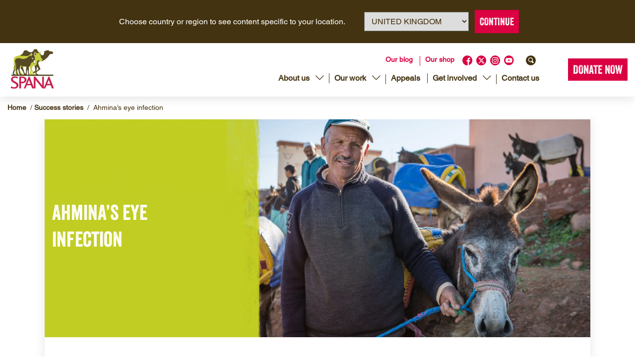

--- FILE ---
content_type: text/html; charset=UTF-8
request_url: https://spana.org/success-stories/ahminas-eye-infection/
body_size: 27154
content:
<!DOCTYPE html>
<html lang="en-GB">

<head>
	<link rel="alternate" href="https://spana.org/success-stories/ahminas-eye-infection/" hreflang="en-gb" /><link rel="alternate" href="https://spana.org/success-stories/ahminas-eye-infection/" hreflang="x-default" /><link rel="alternate" href="https://spana.org/au/success-stories/ahminas-eye-infection/" hreflang="en-au" /><script>
    window.redirectURL = "https://spana.org/au/success-stories/ahminas-eye-infection/";
    window.otherCountry = "AU";
    window.defaultCountry = "GB";
</script>

	<!-- Google Tag Manager -->
	<script>
		(function(w, d, s, l, i) {
			w[l] = w[l] || [];
			w[l].push({
				'gtm.start': new Date().getTime(),
				event: 'gtm.js'
			});
			var f = d.getElementsByTagName(s)[0],
				j = d.createElement(s),
				dl = l != 'dataLayer' ? '&l=' + l : '';
			j.async = true;
			j.src =
				'https://www.googletagmanager.com/gtm.js?id=' + i + dl;
			f.parentNode.insertBefore(j, f);
		})(window, document, 'script', 'dataLayer', 'GTM-9Q44');
	</script>
	<!-- End Google Tag Manager -->
	<meta name="msvalidate.01" content="37BF15629D4D33FD119FE4027502DF47" />	

	<meta charset="UTF-8" />
<script type="text/javascript">
/* <![CDATA[ */
var gform;gform||(document.addEventListener("gform_main_scripts_loaded",function(){gform.scriptsLoaded=!0}),document.addEventListener("gform/theme/scripts_loaded",function(){gform.themeScriptsLoaded=!0}),window.addEventListener("DOMContentLoaded",function(){gform.domLoaded=!0}),gform={domLoaded:!1,scriptsLoaded:!1,themeScriptsLoaded:!1,isFormEditor:()=>"function"==typeof InitializeEditor,callIfLoaded:function(o){return!(!gform.domLoaded||!gform.scriptsLoaded||!gform.themeScriptsLoaded&&!gform.isFormEditor()||(gform.isFormEditor()&&console.warn("The use of gform.initializeOnLoaded() is deprecated in the form editor context and will be removed in Gravity Forms 3.1."),o(),0))},initializeOnLoaded:function(o){gform.callIfLoaded(o)||(document.addEventListener("gform_main_scripts_loaded",()=>{gform.scriptsLoaded=!0,gform.callIfLoaded(o)}),document.addEventListener("gform/theme/scripts_loaded",()=>{gform.themeScriptsLoaded=!0,gform.callIfLoaded(o)}),window.addEventListener("DOMContentLoaded",()=>{gform.domLoaded=!0,gform.callIfLoaded(o)}))},hooks:{action:{},filter:{}},addAction:function(o,r,e,t){gform.addHook("action",o,r,e,t)},addFilter:function(o,r,e,t){gform.addHook("filter",o,r,e,t)},doAction:function(o){gform.doHook("action",o,arguments)},applyFilters:function(o){return gform.doHook("filter",o,arguments)},removeAction:function(o,r){gform.removeHook("action",o,r)},removeFilter:function(o,r,e){gform.removeHook("filter",o,r,e)},addHook:function(o,r,e,t,n){null==gform.hooks[o][r]&&(gform.hooks[o][r]=[]);var d=gform.hooks[o][r];null==n&&(n=r+"_"+d.length),gform.hooks[o][r].push({tag:n,callable:e,priority:t=null==t?10:t})},doHook:function(r,o,e){var t;if(e=Array.prototype.slice.call(e,1),null!=gform.hooks[r][o]&&((o=gform.hooks[r][o]).sort(function(o,r){return o.priority-r.priority}),o.forEach(function(o){"function"!=typeof(t=o.callable)&&(t=window[t]),"action"==r?t.apply(null,e):e[0]=t.apply(null,e)})),"filter"==r)return e[0]},removeHook:function(o,r,t,n){var e;null!=gform.hooks[o][r]&&(e=(e=gform.hooks[o][r]).filter(function(o,r,e){return!!(null!=n&&n!=o.tag||null!=t&&t!=o.priority)}),gform.hooks[o][r]=e)}});
/* ]]> */
</script>


	
	<meta name="viewport" content="width=device-width, initial-scale=1" />

	<title>
		Success Stories: Ahmina the Donkey&#039;s Infected Eye | SPANA	</title>

	<link rel="icon" type="img/png" href="https://spana.org/wp-content/themes/spana-content/images/favicon.png">
	<link rel="pingback" href="https://spana.org/xmlrpc.php">
	

	<meta name='robots' content='index, follow, max-image-preview:large, max-snippet:-1, max-video-preview:-1' />
	<style>img:is([sizes="auto" i], [sizes^="auto," i]) { contain-intrinsic-size: 3000px 1500px }</style>
	
	<!-- This site is optimized with the Yoast SEO plugin v26.3 - https://yoast.com/wordpress/plugins/seo/ -->
	<meta name="description" content="An eye infection was threatening Ahmina the donkey’s vision. Read how SPANA vets soothed her discomfort and restored her sight." />
	<link rel="canonical" href="https://spana.org/success-stories/ahminas-eye-infection/" />
	<meta property="og:locale" content="en_GB" />
	<meta property="og:type" content="article" />
	<meta property="og:title" content="Success Stories: Ahmina the Donkey&#039;s Infected Eye | SPANA" />
	<meta property="og:description" content="An eye infection was threatening Ahmina the donkey’s vision. Read how SPANA vets soothed her discomfort and restored her sight." />
	<meta property="og:url" content="https://spana.org/success-stories/ahminas-eye-infection/" />
	<meta property="og:site_name" content="SPANA" />
	<meta property="article:modified_time" content="2023-05-09T13:49:58+00:00" />
	<meta property="og:image" content="https://spana.org/wp-content/uploads/2020/05/Ahmina-and-her-owner-Moukhtar-attend-a-SPANA-mobile-clinic-to-treat-the-donkeys-eye-parasites.-1-e1588868281432-1.jpg" />
	<meta property="og:image:width" content="1635" />
	<meta property="og:image:height" content="981" />
	<meta property="og:image:type" content="image/jpeg" />
	<meta name="twitter:card" content="summary_large_image" />
	<!-- / Yoast SEO plugin. -->


<link rel='dns-prefetch' href='//www.googletagmanager.com' />
<link rel="alternate" type="application/rss+xml" title="SPANA &raquo; Ahmina’s eye infection Comments Feed" href="https://spana.org/success-stories/ahminas-eye-infection/feed/" />
		<style>
			.lazyload,
			.lazyloading {
				max-width: 100%;
			}
		</style>
		<script type="text/javascript">
/* <![CDATA[ */
window._wpemojiSettings = {"baseUrl":"https:\/\/s.w.org\/images\/core\/emoji\/16.0.1\/72x72\/","ext":".png","svgUrl":"https:\/\/s.w.org\/images\/core\/emoji\/16.0.1\/svg\/","svgExt":".svg","source":{"concatemoji":"https:\/\/spana.org\/wp-includes\/js\/wp-emoji-release.min.js?ver=6.8.3"}};
/*! This file is auto-generated */
!function(s,n){var o,i,e;function c(e){try{var t={supportTests:e,timestamp:(new Date).valueOf()};sessionStorage.setItem(o,JSON.stringify(t))}catch(e){}}function p(e,t,n){e.clearRect(0,0,e.canvas.width,e.canvas.height),e.fillText(t,0,0);var t=new Uint32Array(e.getImageData(0,0,e.canvas.width,e.canvas.height).data),a=(e.clearRect(0,0,e.canvas.width,e.canvas.height),e.fillText(n,0,0),new Uint32Array(e.getImageData(0,0,e.canvas.width,e.canvas.height).data));return t.every(function(e,t){return e===a[t]})}function u(e,t){e.clearRect(0,0,e.canvas.width,e.canvas.height),e.fillText(t,0,0);for(var n=e.getImageData(16,16,1,1),a=0;a<n.data.length;a++)if(0!==n.data[a])return!1;return!0}function f(e,t,n,a){switch(t){case"flag":return n(e,"\ud83c\udff3\ufe0f\u200d\u26a7\ufe0f","\ud83c\udff3\ufe0f\u200b\u26a7\ufe0f")?!1:!n(e,"\ud83c\udde8\ud83c\uddf6","\ud83c\udde8\u200b\ud83c\uddf6")&&!n(e,"\ud83c\udff4\udb40\udc67\udb40\udc62\udb40\udc65\udb40\udc6e\udb40\udc67\udb40\udc7f","\ud83c\udff4\u200b\udb40\udc67\u200b\udb40\udc62\u200b\udb40\udc65\u200b\udb40\udc6e\u200b\udb40\udc67\u200b\udb40\udc7f");case"emoji":return!a(e,"\ud83e\udedf")}return!1}function g(e,t,n,a){var r="undefined"!=typeof WorkerGlobalScope&&self instanceof WorkerGlobalScope?new OffscreenCanvas(300,150):s.createElement("canvas"),o=r.getContext("2d",{willReadFrequently:!0}),i=(o.textBaseline="top",o.font="600 32px Arial",{});return e.forEach(function(e){i[e]=t(o,e,n,a)}),i}function t(e){var t=s.createElement("script");t.src=e,t.defer=!0,s.head.appendChild(t)}"undefined"!=typeof Promise&&(o="wpEmojiSettingsSupports",i=["flag","emoji"],n.supports={everything:!0,everythingExceptFlag:!0},e=new Promise(function(e){s.addEventListener("DOMContentLoaded",e,{once:!0})}),new Promise(function(t){var n=function(){try{var e=JSON.parse(sessionStorage.getItem(o));if("object"==typeof e&&"number"==typeof e.timestamp&&(new Date).valueOf()<e.timestamp+604800&&"object"==typeof e.supportTests)return e.supportTests}catch(e){}return null}();if(!n){if("undefined"!=typeof Worker&&"undefined"!=typeof OffscreenCanvas&&"undefined"!=typeof URL&&URL.createObjectURL&&"undefined"!=typeof Blob)try{var e="postMessage("+g.toString()+"("+[JSON.stringify(i),f.toString(),p.toString(),u.toString()].join(",")+"));",a=new Blob([e],{type:"text/javascript"}),r=new Worker(URL.createObjectURL(a),{name:"wpTestEmojiSupports"});return void(r.onmessage=function(e){c(n=e.data),r.terminate(),t(n)})}catch(e){}c(n=g(i,f,p,u))}t(n)}).then(function(e){for(var t in e)n.supports[t]=e[t],n.supports.everything=n.supports.everything&&n.supports[t],"flag"!==t&&(n.supports.everythingExceptFlag=n.supports.everythingExceptFlag&&n.supports[t]);n.supports.everythingExceptFlag=n.supports.everythingExceptFlag&&!n.supports.flag,n.DOMReady=!1,n.readyCallback=function(){n.DOMReady=!0}}).then(function(){return e}).then(function(){var e;n.supports.everything||(n.readyCallback(),(e=n.source||{}).concatemoji?t(e.concatemoji):e.wpemoji&&e.twemoji&&(t(e.twemoji),t(e.wpemoji)))}))}((window,document),window._wpemojiSettings);
/* ]]> */
</script>
<style id='wp-emoji-styles-inline-css' type='text/css'>

	img.wp-smiley, img.emoji {
		display: inline !important;
		border: none !important;
		box-shadow: none !important;
		height: 1em !important;
		width: 1em !important;
		margin: 0 0.07em !important;
		vertical-align: -0.1em !important;
		background: none !important;
		padding: 0 !important;
	}
</style>
<style id='wp-block-library-inline-css' type='text/css'>
:root{--wp-admin-theme-color:#007cba;--wp-admin-theme-color--rgb:0,124,186;--wp-admin-theme-color-darker-10:#006ba1;--wp-admin-theme-color-darker-10--rgb:0,107,161;--wp-admin-theme-color-darker-20:#005a87;--wp-admin-theme-color-darker-20--rgb:0,90,135;--wp-admin-border-width-focus:2px;--wp-block-synced-color:#7a00df;--wp-block-synced-color--rgb:122,0,223;--wp-bound-block-color:var(--wp-block-synced-color)}@media (min-resolution:192dpi){:root{--wp-admin-border-width-focus:1.5px}}.wp-element-button{cursor:pointer}:root{--wp--preset--font-size--normal:16px;--wp--preset--font-size--huge:42px}:root .has-very-light-gray-background-color{background-color:#eee}:root .has-very-dark-gray-background-color{background-color:#313131}:root .has-very-light-gray-color{color:#eee}:root .has-very-dark-gray-color{color:#313131}:root .has-vivid-green-cyan-to-vivid-cyan-blue-gradient-background{background:linear-gradient(135deg,#00d084,#0693e3)}:root .has-purple-crush-gradient-background{background:linear-gradient(135deg,#34e2e4,#4721fb 50%,#ab1dfe)}:root .has-hazy-dawn-gradient-background{background:linear-gradient(135deg,#faaca8,#dad0ec)}:root .has-subdued-olive-gradient-background{background:linear-gradient(135deg,#fafae1,#67a671)}:root .has-atomic-cream-gradient-background{background:linear-gradient(135deg,#fdd79a,#004a59)}:root .has-nightshade-gradient-background{background:linear-gradient(135deg,#330968,#31cdcf)}:root .has-midnight-gradient-background{background:linear-gradient(135deg,#020381,#2874fc)}.has-regular-font-size{font-size:1em}.has-larger-font-size{font-size:2.625em}.has-normal-font-size{font-size:var(--wp--preset--font-size--normal)}.has-huge-font-size{font-size:var(--wp--preset--font-size--huge)}.has-text-align-center{text-align:center}.has-text-align-left{text-align:left}.has-text-align-right{text-align:right}#end-resizable-editor-section{display:none}.aligncenter{clear:both}.items-justified-left{justify-content:flex-start}.items-justified-center{justify-content:center}.items-justified-right{justify-content:flex-end}.items-justified-space-between{justify-content:space-between}.screen-reader-text{border:0;clip-path:inset(50%);height:1px;margin:-1px;overflow:hidden;padding:0;position:absolute;width:1px;word-wrap:normal!important}.screen-reader-text:focus{background-color:#ddd;clip-path:none;color:#444;display:block;font-size:1em;height:auto;left:5px;line-height:normal;padding:15px 23px 14px;text-decoration:none;top:5px;width:auto;z-index:100000}html :where(.has-border-color){border-style:solid}html :where([style*=border-top-color]){border-top-style:solid}html :where([style*=border-right-color]){border-right-style:solid}html :where([style*=border-bottom-color]){border-bottom-style:solid}html :where([style*=border-left-color]){border-left-style:solid}html :where([style*=border-width]){border-style:solid}html :where([style*=border-top-width]){border-top-style:solid}html :where([style*=border-right-width]){border-right-style:solid}html :where([style*=border-bottom-width]){border-bottom-style:solid}html :where([style*=border-left-width]){border-left-style:solid}html :where(img[class*=wp-image-]){height:auto;max-width:100%}:where(figure){margin:0 0 1em}html :where(.is-position-sticky){--wp-admin--admin-bar--position-offset:var(--wp-admin--admin-bar--height,0px)}@media screen and (max-width:600px){html :where(.is-position-sticky){--wp-admin--admin-bar--position-offset:0px}}
</style>
<style id='classic-theme-styles-inline-css' type='text/css'>
/*! This file is auto-generated */
.wp-block-button__link{color:#fff;background-color:#32373c;border-radius:9999px;box-shadow:none;text-decoration:none;padding:calc(.667em + 2px) calc(1.333em + 2px);font-size:1.125em}.wp-block-file__button{background:#32373c;color:#fff;text-decoration:none}
</style>
<link rel='stylesheet' id='stylesheet-css' href='https://spana.org/wp-content/themes/spana-content/style.css?ver=6.8.3' type='text/css' media='all' />
<link rel='stylesheet' id='veneer_helvetica_icomoon-css' href='https://spana.org/wp-content/themes/spana-content/fonts/stylesheet.min.css?ver=1.1.0' type='text/css' media='all' />
<link rel='stylesheet' id='slick-css' href='https://spana.org/wp-content/themes/spana-content/css/slick.min.css?ver=1.1.0' type='text/css' media='all' />
<link rel='stylesheet' id='slicktheme-css' href='https://spana.org/wp-content/themes/spana-content/css/slick-theme.css?ver=1.1.0' type='text/css' media='all' />
<link rel='stylesheet' id='styles-css' href='https://spana.org/wp-content/themes/spana-content/css/style.css?ver=1.1.0' type='text/css' media='all' />
<script type="text/javascript" id="woocommerce-google-analytics-integration-gtag-js-after">
/* <![CDATA[ */
/* Google Analytics for WooCommerce (gtag.js) */
					window.dataLayer = window.dataLayer || [];
					function gtag(){dataLayer.push(arguments);}
					// Set up default consent state.
					for ( const mode of [{"analytics_storage":"denied","ad_storage":"denied","ad_user_data":"denied","ad_personalization":"denied","region":["AT","BE","BG","HR","CY","CZ","DK","EE","FI","FR","DE","GR","HU","IS","IE","IT","LV","LI","LT","LU","MT","NL","NO","PL","PT","RO","SK","SI","ES","SE","GB","CH"]}] || [] ) {
						gtag( "consent", "default", { "wait_for_update": 500, ...mode } );
					}
					gtag("js", new Date());
					gtag("set", "developer_id.dOGY3NW", true);
					gtag("config", "G-7KJ351ED49", {"track_404":true,"allow_google_signals":true,"logged_in":false,"linker":{"domains":[],"allow_incoming":false},"custom_map":{"dimension1":"logged_in"}});
/* ]]> */
</script>
<script type="text/javascript" src="https://spana.org/wp-content/themes/spana-content/js/jquery-3.4.1.min.js" id="jquery-js"></script>
<link rel="https://api.w.org/" href="https://spana.org/wp-json/" /><link rel='shortlink' href='https://spana.org/?p=29871' />
<link rel="alternate" title="oEmbed (JSON)" type="application/json+oembed" href="https://spana.org/wp-json/oembed/1.0/embed?url=https%3A%2F%2Fspana.org%2Fsuccess-stories%2Fahminas-eye-infection%2F" />
<link rel="alternate" title="oEmbed (XML)" type="text/xml+oembed" href="https://spana.org/wp-json/oembed/1.0/embed?url=https%3A%2F%2Fspana.org%2Fsuccess-stories%2Fahminas-eye-infection%2F&#038;format=xml" />
<!--Code generated by SNIP (Structured Data Plugin) for WordPress. See rich-snippets.io for more information.Post ID is 85247.--><script data-snippet_id="snip-6909e51ed8b0c" type="application/ld+json">{
    "publisher": {
        "name": "SPANA",
        "logo": {
            "url": "https:\/\/spana.org\/wp-content\/themes\/spana-content\/images\/logo_2024.png",
            "@context": "http:\/\/schema.org",
            "@type": "ImageObject"
        },
        "@context": "http:\/\/schema.org",
        "@type": "Organization"
    },
    "headline": "Ahmina\u2019s eye infection",
    "dateModified": "2023-05-09T14:49:58+01:00",
    "datePublished": "2020-05-11T10:41:59+01:00",
    "description": "An eye infection was threatening Ahmina the donkey\u2019s vision. Read how SPANA vets soothed her discomfort and restored her sight.",
    "mainEntityOfPage": {
        "url": "https:\/\/spana.org\/success-stories\/ahminas-eye-infection\/",
        "@context": "http:\/\/schema.org",
        "@type": "WebPage"
    },
    "image": {
        "url": "https:\/\/spana.org\/wp-content\/uploads\/2020\/05\/Ahmina-and-her-owner-Moukhtar-attend-a-SPANA-mobile-clinic-to-treat-the-donkeys-eye-parasites.-1-e1588868281432-1.webp",
        "@context": "http:\/\/schema.org",
        "@type": "ImageObject"
    },
    "@context": "http:\/\/schema.org",
    "@type": "Article"
}</script><!-- Stream WordPress user activity plugin v4.1.1 -->
<meta name="generator" content="webp-uploads 2.6.0">
		<script>
			document.documentElement.className = document.documentElement.className.replace('no-js', 'js');
		</script>
				<style>
			.no-js img.lazyload {
				display: none;
			}

			figure.wp-block-image img.lazyloading {
				min-width: 150px;
			}

			.lazyload,
			.lazyloading {
				--smush-placeholder-width: 100px;
				--smush-placeholder-aspect-ratio: 1/1;
				width: var(--smush-image-width, var(--smush-placeholder-width)) !important;
				aspect-ratio: var(--smush-image-aspect-ratio, var(--smush-placeholder-aspect-ratio)) !important;
			}

						.lazyload, .lazyloading {
				opacity: 0;
			}

			.lazyloaded {
				opacity: 1;
				transition: opacity 400ms;
				transition-delay: 0ms;
			}

					</style>
		<script type="application/ld+json">
{
    "@context": "https://schema.org",
    "@type": "BreadcrumbList",
    "itemListElement": [
        {
            "@type": "ListItem",
            "position": 1,
            "name": "Home",
            "item": "https://spana.org/"
        },
        {
            "@type": "ListItem",
            "position": 2,
            "name": "Success stories",
            "item": "https://spana.org/success-stories/"
        },
        {
            "@type": "ListItem",
            "position": 3,
            "name": "Ahmina’s eye infection",
            "item": "https://spana.org/success-stories/ahminas-eye-infection/"
        }
    ]
}
</script>
	<noscript><style>.woocommerce-product-gallery{ opacity: 1 !important; }</style></noscript>
		<meta name="facebook-domain-verification" content="yn2pamab833fghm0q22tpoa40ivnsy" />

<body class="wp-singular success-stories-template-default single single-success-stories postid-29871 wp-theme-spana-content theme-spana-content woocommerce-no-js has-breadcrumbs">


	<!-- Google Tag Manager (noscript) -->
	<noscript><iframe data-src="https://www.googletagmanager.com/ns.html?id=GTM-9Q44" height="0" width="0" style="display:none;visibility:hidden" src="[data-uri]" class="lazyload" data-load-mode="1"></iframe></noscript>
	<!-- End Google Tag Manager (noscript) -->
	<div class="geo-location-popup" id="geoLocationPopup" style="display: none;">
    <div class="geo-location-popup__inner">
                    <div class="geo-location-popup__inner__description">
                <p>Choose country or region to see content specific to your location.</p>
            </div>
                        <div class="geo-location-popup__inner__actions">
            <select id="geoLocationSelect">
                                    <option value="en-gb" selected>
                        United Kingdom                    </option>
                                    <option value="en-au" >
                        Australia                    </option>
                                    <option value="en-gb" >
                        Canada                    </option>
                                    <option value="en-au" >
                        New Zealand                    </option>
                                    <option value="en-gb" >
                        United States                    </option>
                                    <option value="en-gb" >
                        Rest of the World                    </option>
                            </select>
                        <button id="geoLocationBtn" class="redbutton">Continue</button>
        </div>
    </div>
</div>

<script>
    document.addEventListener('DOMContentLoaded', function() {
        // Check if country selection is already saved in local storage
        var savedCountry = localStorage.getItem('countryCode');


        // PHP variable passed to JS to detect if we are on a shop page
        var isShopPage = false;

        // Set popup height as a CSS variable
        function setPopupHeight() {
            var popup = document.getElementById('geoLocationPopup');
            var popupHeight = popup.offsetHeight;
            document.body.style.setProperty('--geo-redirect-popup-height', popupHeight + 'px');
        }

        // Auto redirect if country is already saved in local storage
        if (!savedCountry) {
            // Show the popup if no selection is saved
            document.getElementById('geoLocationPopup').style.display = 'block';
            // Add the class to the body when the popup is open
            document.body.classList.add('geo-redirect-open');
            // Set the popup height as a CSS variable
            setPopupHeight();
        }


        // Recalculate popup height if the window is resized
        window.addEventListener('resize', setPopupHeight);

        // Add event listener for #change-location link click
        document.querySelectorAll('a[href="#change-location"]').forEach(function(link) {
            link.addEventListener('click', function(e) {
                e.preventDefault(); // Prevent the default anchor link behavior
                // Show the popup again
                document.getElementById('geoLocationPopup').style.display = 'block';
                document.body.classList.add('geo-redirect-open');
                // Recalculate and set the popup height
                setPopupHeight();
            });
        });
    });
</script>	<!--header starts-->

	<header class="mainheader">
		<div class="container">
			<div class="row justify-content-between">
				<div class="col d-flex justify-content-between align-items-center">
					<!--logo starts-->
					<div class="logo">
						<a href="https://spana.org/">
							<!-- <img data-src="https://spana.org/wp-content/themes/spana-content/images/logo.svg" class="d-none d-sm-block lazyload" width="140" src="[data-uri]" /> -->
							<!--						<img src="--><!--/images/logo-mobile.svg" width="100" />-->
							<!-- New centenary logo -->
							<img data-src="https://spana.org/wp-content/themes/spana-content/images/logo_2024.png" width="100" height="108" alt="spana logo" src="[data-uri]" class="lazyload" style="--smush-placeholder-width: 100px; --smush-placeholder-aspect-ratio: 100/108;" />
						</a>
					</div>
					<!--logo ends-->
					<div class="d-flex align-items-center">
						<!--navigation starts-->
						<nav class="navigationwrapper">
							<!--nav top row starts-->
							<div class="navtoprow text-right order-sm-1 order-2">
								<ul id="menu-top-nav" class="menu"><li id="menu-item-69260" class="menu-item menu-item-type-taxonomy menu-item-object-category menu-item-69260"><a href="https://spana.org/./blog/">Our blog</a></li>
<li id="menu-item-69258" class="menu-item menu-item-type-custom menu-item-object-custom menu-item-69258"><a href="https://spana.org/shop-uk/">Our shop</a></li>
</ul>
								<div class="socialicons">
									
											<a href="https://www.facebook.com/spanacharity/" target="_blank" rel="noopener noreferrer">

												<img data-src="https://spana.org/wp-content/uploads/2021/09/social-facebook.svg" class="attachment-full size-full lazyload" alt="Red Facebook Logo" decoding="async" src="[data-uri]" />
											</a>

									
											<a href="https://twitter.com/SPANAcharity" target="_blank" rel="noopener noreferrer">

												<img data-src="https://spana.org/wp-content/uploads/2024/01/twitter.svg" class="attachment-full size-full lazyload" alt="" decoding="async" src="[data-uri]" />
											</a>

									
											<a href="https://www.instagram.com/spanacharity/" target="_blank" rel="noopener noreferrer">

												<img data-src="https://spana.org/wp-content/uploads/2021/09/social-instragram.svg" class="attachment-full size-full lazyload" alt="Red Instagram logo" decoding="async" src="[data-uri]" />
											</a>

									
											<a href="https://www.youtube.com/spana" target="_blank" rel="noopener noreferrer">

												<img data-src="https://spana.org/wp-content/uploads/2023/10/Youtube.svg" class="attachment-full size-full lazyload" alt="" decoding="async" src="[data-uri]" />
											</a>

																		<a href="#" class="searchactivation">
										<img class="pl-3 lazyload" data-src="https://spana.org/wp-content/themes/spana-content/images/icon-search.svg" height="20" width="36" alt="Search" src="[data-uri]" style="--smush-placeholder-width: 36px; --smush-placeholder-aspect-ratio: 36/20;" />
									</a>

									<!--search widget starts-->
									<div class="searchformwrapper">
										<form action="https://spana.org" id="searchform" method="get">
    <div class="d-flex searchform-wrapper">
        <input class="medium" type="text" id="s" name="s" value="" placeholder="Search..." />
        <input class="searchicon" type="image" src="https://spana.org/wp-content/themes/spana-content/images/icon-search.svg" value="Search" id="searchsubmit" />
</form>
									</div>
									<!--search widget ends-->

								</div>
							</div>
							<!--nav top row ends-->

							<!--nav bottom row starts-->
							<div class="mainnavwrapper navbottomrow text-right order-sm-2 order-1">
								<ul id="menu-main-nav" class="menu"><li id="menu-item-69240" class="menu-item menu-item-type-post_type menu-item-object-page menu-item-has-children menu-item-69240"><a href="https://spana.org/about-us/">About us</a>
<ul class="sub-menu">
	<li id="menu-item-69242" class="menu-item menu-item-type-post_type menu-item-object-page menu-item-69242"><a href="https://spana.org/about-us/history/">Our story – a history of SPANA</a></li>
	<li id="menu-item-77151" class="menu-item menu-item-type-post_type menu-item-object-page menu-item-77151"><a href="https://spana.org/about-us/strategy/">Our Strategy</a></li>
	<li id="menu-item-69241" class="menu-item menu-item-type-post_type menu-item-object-page menu-item-69241"><a href="https://spana.org/about-us/our-staff/">Our staff</a></li>
	<li id="menu-item-69243" class="menu-item menu-item-type-post_type menu-item-object-page menu-item-69243"><a href="https://spana.org/about-us/our-staff/governance/">Our trustees</a></li>
	<li id="menu-item-69244" class="menu-item menu-item-type-post_type menu-item-object-page menu-item-69244"><a href="https://spana.org/about-us/celebrity-supporters/">Our celebrity supporters</a></li>
	<li id="menu-item-69245" class="menu-item menu-item-type-post_type menu-item-object-page menu-item-69245"><a href="https://spana.org/about-us/publications/">Our publications</a></li>
</ul>
</li>
<li id="menu-item-69246" class="menu-item menu-item-type-post_type_archive menu-item-object-our-work menu-item-has-children menu-item-69246"><a href="https://spana.org/about-us/our-work/">Our work</a>
<ul class="sub-menu">
	<li id="menu-item-69247" class="menu-item menu-item-type-post_type menu-item-object-page menu-item-69247"><a href="https://spana.org/about-us/treat/">Treat: Veterinary care</a></li>
	<li id="menu-item-69248" class="menu-item menu-item-type-post_type menu-item-object-page menu-item-69248"><a href="https://spana.org/about-us/train/">Train: Community and professional training</a></li>
	<li id="menu-item-69249" class="menu-item menu-item-type-post_type menu-item-object-page menu-item-69249"><a href="https://spana.org/teach/">Teach: Animal welfare education</a></li>
	<li id="menu-item-69250" class="menu-item menu-item-type-post_type menu-item-object-page menu-item-69250"><a href="https://spana.org/about-us/emergency-intervention/">Emergency response</a></li>
	<li id="menu-item-69251" class="menu-item menu-item-type-post_type_archive menu-item-object-success-stories menu-item-69251"><a href="https://spana.org/success-stories/">Success stories</a></li>
	<li id="menu-item-69252" class="menu-item menu-item-type-post_type menu-item-object-page menu-item-69252"><a href="https://spana.org/sustainable-development-goals/">Sustainable Development Goals</a></li>
</ul>
</li>
<li id="menu-item-69253" class="menu-item menu-item-type-post_type_archive menu-item-object-appeals menu-item-69253"><a href="https://spana.org/appeals/">Appeals</a></li>
<li id="menu-item-69289" class="menu-item menu-item-type-post_type_archive menu-item-object-get-involved menu-item-has-children menu-item-69289"><a href="https://spana.org/get-involved/">Get involved</a>
<ul class="sub-menu">
	<li id="menu-item-72204" class="menu-item menu-item-type-post_type menu-item-object-get-involved menu-item-72204"><a href="https://spana.org/get-involved/ways-to-donate/">Ways to donate</a></li>
	<li id="menu-item-72205" class="menu-item menu-item-type-post_type_archive menu-item-object-get-involved menu-item-72205"><a href="https://spana.org/get-involved/">Fundraise for us</a></li>
	<li id="menu-item-72206" class="menu-item menu-item-type-post_type menu-item-object-get-involved menu-item-72206"><a href="https://spana.org/get-involved/ways-to-donate/leaving-a-legacy/">Leaving a legacy</a></li>
	<li id="menu-item-72207" class="menu-item menu-item-type-post_type_archive menu-item-object-events menu-item-72207"><a href="https://spana.org/get-involved/events/">Challenge events</a></li>
</ul>
</li>
<li id="menu-item-69254" class="menu-item menu-item-type-post_type menu-item-object-page menu-item-69254"><a href="https://spana.org/contact-us/">Contact us</a></li>
</ul>							</div>
							<!--nav bottom row ends-->
						</nav>
						<!--navigation ends-->
						<!--donate button starts-->

													<div class="donatebutton ml-lg-5">
								<!-- <a href="" class="give-btn">Donate Now</a> -->
								<a href="https://spana.org/make-a-donation/" class="give-btn">Donate Now</a>
															</div>
						
						<!--donate button ends-->
					</div>
					<!--hamburger starts-->
					<div class="d-lg-none">
						<button class="menuicon menuicon-spin not-active" type="button">
							<span class="menuicon-box">
								<span class="menuicon-inner"></span>
							</span>
						</button>
						<div class="mobile-nav flex-column justify-content-center">
							<ul id="menu-main-nav-1" class="menu"><li class="menu-item menu-item-type-post_type menu-item-object-page menu-item-has-children menu-item-69240"><a href="https://spana.org/about-us/">About us</a>
<ul class="sub-menu">
	<li class="menu-item menu-item-type-post_type menu-item-object-page menu-item-69242"><a href="https://spana.org/about-us/history/">Our story – a history of SPANA</a></li>
	<li class="menu-item menu-item-type-post_type menu-item-object-page menu-item-77151"><a href="https://spana.org/about-us/strategy/">Our Strategy</a></li>
	<li class="menu-item menu-item-type-post_type menu-item-object-page menu-item-69241"><a href="https://spana.org/about-us/our-staff/">Our staff</a></li>
	<li class="menu-item menu-item-type-post_type menu-item-object-page menu-item-69243"><a href="https://spana.org/about-us/our-staff/governance/">Our trustees</a></li>
	<li class="menu-item menu-item-type-post_type menu-item-object-page menu-item-69244"><a href="https://spana.org/about-us/celebrity-supporters/">Our celebrity supporters</a></li>
	<li class="menu-item menu-item-type-post_type menu-item-object-page menu-item-69245"><a href="https://spana.org/about-us/publications/">Our publications</a></li>
</ul>
</li>
<li class="menu-item menu-item-type-post_type_archive menu-item-object-our-work menu-item-has-children menu-item-69246"><a href="https://spana.org/about-us/our-work/">Our work</a>
<ul class="sub-menu">
	<li class="menu-item menu-item-type-post_type menu-item-object-page menu-item-69247"><a href="https://spana.org/about-us/treat/">Treat: Veterinary care</a></li>
	<li class="menu-item menu-item-type-post_type menu-item-object-page menu-item-69248"><a href="https://spana.org/about-us/train/">Train: Community and professional training</a></li>
	<li class="menu-item menu-item-type-post_type menu-item-object-page menu-item-69249"><a href="https://spana.org/teach/">Teach: Animal welfare education</a></li>
	<li class="menu-item menu-item-type-post_type menu-item-object-page menu-item-69250"><a href="https://spana.org/about-us/emergency-intervention/">Emergency response</a></li>
	<li class="menu-item menu-item-type-post_type_archive menu-item-object-success-stories menu-item-69251"><a href="https://spana.org/success-stories/">Success stories</a></li>
	<li class="menu-item menu-item-type-post_type menu-item-object-page menu-item-69252"><a href="https://spana.org/sustainable-development-goals/">Sustainable Development Goals</a></li>
</ul>
</li>
<li class="menu-item menu-item-type-post_type_archive menu-item-object-appeals menu-item-69253"><a href="https://spana.org/appeals/">Appeals</a></li>
<li class="menu-item menu-item-type-post_type_archive menu-item-object-get-involved menu-item-has-children menu-item-69289"><a href="https://spana.org/get-involved/">Get involved</a>
<ul class="sub-menu">
	<li class="menu-item menu-item-type-post_type menu-item-object-get-involved menu-item-72204"><a href="https://spana.org/get-involved/ways-to-donate/">Ways to donate</a></li>
	<li class="menu-item menu-item-type-post_type_archive menu-item-object-get-involved menu-item-72205"><a href="https://spana.org/get-involved/">Fundraise for us</a></li>
	<li class="menu-item menu-item-type-post_type menu-item-object-get-involved menu-item-72206"><a href="https://spana.org/get-involved/ways-to-donate/leaving-a-legacy/">Leaving a legacy</a></li>
	<li class="menu-item menu-item-type-post_type_archive menu-item-object-events menu-item-72207"><a href="https://spana.org/get-involved/events/">Challenge events</a></li>
</ul>
</li>
<li class="menu-item menu-item-type-post_type menu-item-object-page menu-item-69254"><a href="https://spana.org/contact-us/">Contact us</a></li>
</ul>							<ul id="menu-top-nav-1" class="menu"><li class="menu-item menu-item-type-taxonomy menu-item-object-category menu-item-69260"><a href="https://spana.org/./blog/">Our blog</a></li>
<li class="menu-item menu-item-type-custom menu-item-object-custom menu-item-69258"><a href="https://spana.org/shop-uk/">Our shop</a></li>
</ul>
							<div class="socialicons socialicons-mobile d-flex justify-content-center">
								
										<a href="https://www.facebook.com/spanacharity/" target="_blank" rel="noopener noreferrer">

											<img data-src="https://spana.org/wp-content/uploads/2021/09/social-facebook.svg" class="attachment-full size-full lazyload" alt="Red Facebook Logo" decoding="async" src="[data-uri]" />
										</a>

								
										<a href="https://twitter.com/SPANAcharity" target="_blank" rel="noopener noreferrer">

											<img data-src="https://spana.org/wp-content/uploads/2024/01/twitter.svg" class="attachment-full size-full lazyload" alt="" decoding="async" src="[data-uri]" />
										</a>

								
										<a href="https://www.instagram.com/spanacharity/" target="_blank" rel="noopener noreferrer">

											<img data-src="https://spana.org/wp-content/uploads/2021/09/social-instragram.svg" class="attachment-full size-full lazyload" alt="Red Instagram logo" decoding="async" src="[data-uri]" />
										</a>

								
										<a href="https://www.youtube.com/spana" target="_blank" rel="noopener noreferrer">

											<img data-src="https://spana.org/wp-content/uploads/2023/10/Youtube.svg" class="attachment-full size-full lazyload" alt="" decoding="async" src="[data-uri]" />
										</a>

															</div>
						</div>
					</div>

					<!--hamburger ends-->


				</div>
			</div>
		</div>
	</header>
	<!--header ends-->
	<!--breadcrumbs starts-->
	
<nav class="breadcrumbs">
    <div class="container">
        <a href="https://spana.org/">Home</a> <span>/</span> <a href="https://spana.org/success-stories/">Success stories</a> <span>/</span> <span>Ahmina’s eye infection</span>    </div>
</nav>

	<!--breadcrumbs ends--><main id="main-content" role="main">
<article id="post-29871" class="single_wrapper post-29871 success-stories type-success-stories status-publish has-post-thumbnail hentry locations-morocco regions-north-africa work_type-treat">
	<div class="single_banner">
	<!-- about us , single, our-work-single -->


			<div class="half_size_header_wrapper d-none d-lg-block ">
			<div class="bannerwrapper pl-0 pr-0">
				<div class="half_size_header">
					<div class="row half_size_header_row">
						<div class="col-4 d-flex align-items-center">
							<div class="bannertext">
								<div class="half_size_header_text">
									<h1>Ahmina’s eye infection</h1>
																	</div>
							</div>
						</div>
					</div>
				</div>
				<div class="col-8 half_size_header_image lazyload" style="background:inherit; background-size: cover;" data-bg="url(&#039;https://spana.org/wp-content/uploads/2020/05/Ahmina-and-her-owner-Moukhtar-attend-a-SPANA-mobile-clinic-to-treat-the-donkeys-eye-parasites.-1-e1588868281432-1-1635x900.webp&#039;)no-repeat center">

					<!-- <img width="656" height="440" src="https://spana.org/wp-content/uploads/2020/05/Ahmina-and-her-owner-Moukhtar-attend-a-SPANA-mobile-clinic-to-treat-the-donkeys-eye-parasites.-1-e1588868281432-1-656x440.webp" class="img-fluid wp-post-image" alt="A donkey and her owner at a SPANA mobile clinic in Morocco." decoding="async" fetchpriority="high" srcset="https://spana.org/wp-content/uploads/2020/05/Ahmina-and-her-owner-Moukhtar-attend-a-SPANA-mobile-clinic-to-treat-the-donkeys-eye-parasites.-1-e1588868281432-1-656x440.webp 656w, https://spana.org/wp-content/uploads/2020/05/Ahmina-and-her-owner-Moukhtar-attend-a-SPANA-mobile-clinic-to-treat-the-donkeys-eye-parasites.-1-e1588868281432-1-400x267.webp 400w" sizes="(max-width: 656px) 100vw, 656px" /> -->
				</div>
			</div>
		</div>
		

	
<div id="row-1"></div>

	<section class="white one-column mt-50">
	<div class="container">
		<div class="row">
			<div class="col-12">
				
				<p><span class="TextRun MacChromeBold SCXW164303633 BCX0" lang="EN-GB" xml:lang="EN-GB" data-contrast="none"><span class="NormalTextRun SCXW164303633 BCX0">A</span></span><span class="TextRun MacChromeBold SCXW164303633 BCX0" lang="EN-GB" xml:lang="EN-GB" data-contrast="none"><span class="NormalTextRun SCXW164303633 BCX0">n </span></span><span class="TextRun MacChromeBold SCXW164303633 BCX0" lang="EN-GB" xml:lang="EN-GB" data-contrast="none"><span class="NormalTextRun SCXW164303633 BCX0">eye infection was threatening </span></span><span class="TextRun MacChromeBold SCXW164303633 BCX0" lang="EN-GB" xml:lang="EN-GB" data-contrast="none"><span class="NormalTextRun SCXW164303633 BCX0">Ahmina</span></span><span class="TextRun MacChromeBold SCXW164303633 BCX0" lang="EN-GB" xml:lang="EN-GB" data-contrast="none"><span class="NormalTextRun SCXW164303633 BCX0"> the donkey’s vision. Read how SPANA vets soothed her discomfort and</span></span><span class="TextRun MacChromeBold SCXW164303633 BCX0" lang="EN-GB" xml:lang="EN-GB" data-contrast="none"><span class="NormalTextRun SCXW164303633 BCX0"> restored her sight.</span></span></p>
			</div>
		</div>


	</div>
</section>

<section class="green four-eight-column one-column mt-50" id="row-2">
	<div class="container">
		<div class="row d-flex flex-column-reverse flex-md-row flex-md-row-reverse">
						<div class="col-md-4 align-self-md-" >
				<div class="whitebox appealbox mt-3 mb-md-0">
					
					<div class="">
											</div>

				</div>
			</div>
			<div class="col-md-8 -bullet">
				<p><span data-contrast="none">Ahmina’s</span><span data-contrast="none"> eye</span><span data-contrast="none">s</span><span data-contrast="none"> w</span><span data-contrast="none">ere</span><span data-contrast="none"> </span><span data-contrast="none">painful </span><span data-contrast="none">and </span><span data-contrast="none">she </span><span data-contrast="none">struggled to</span><span data-contrast="none"> keep </span><span data-contrast="none">them </span><span data-contrast="none">open </span><span data-contrast="none">in</span><span data-contrast="none"> </span><span data-contrast="none">the harsh <a class="spana-link" href="https://spana.org/about-us/our-work/morocco/">Moroccan</a> </span><span data-contrast="none">sun</span><span data-contrast="none">light. </span><span data-contrast="none">The skin around </span><span data-contrast="none">them</span><span data-contrast="none"> </span><span data-contrast="none">became</span><span data-contrast="none"> raw and itchy </span><span data-contrast="none">as </span><span data-contrast="none">her </span><span data-contrast="none">condition worsened</span><span data-contrast="none">. </span><span data-contrast="none">The five-year-old donkey was in so much </span><span data-contrast="none">discomfort</span><span data-contrast="none"> that</span><span data-contrast="none"> she stop</span><span data-contrast="none">ped</span><span data-contrast="none"> frequently to </span><span data-contrast="none">itch </span><span data-contrast="none">her face against trees </span><span data-contrast="none">in a bid to </span><span data-contrast="none">find </span><span data-contrast="none">some relief.</span><span data-contrast="none"> Without treatment, there was a high risk that </span><span data-contrast="none">Ahmina</span><span data-contrast="none"> might lose vision in one</span><span data-contrast="none"> </span><span data-contrast="none">or </span><span data-contrast="none">both eyes. </span><span data-ccp-props="{&quot;201341983&quot;:0,&quot;335559739&quot;:160,&quot;335559740&quot;:259}"> </span></p>
<p><span data-contrast="none">Eye parasites </span><span data-contrast="none">like </span><span data-contrast="auto">habronemiasis</span><span data-contrast="auto"> </span><span data-contrast="none">are</span><span data-contrast="none"> a common problem </span><span data-contrast="none">for working animals</span><span data-contrast="none"> in this </span><span data-contrast="none">part of the world</span><span data-contrast="none">. As animals forage, they can easily pick up </span><span data-contrast="none">tiny organisms </span><span data-contrast="none">that</span><span data-contrast="none"> </span><span data-contrast="none">make their way </span><span data-contrast="none">into</span><span data-contrast="none"> the</span><span data-contrast="none">ir</span><span data-contrast="none"> circulatory systems</span><span data-contrast="none">. Without treatment, the</span><span data-contrast="none">se parasites </span><span data-contrast="none">can cause all </span><span data-contrast="none">types </span><span data-contrast="none">of problems</span><span data-contrast="none">,</span><span data-contrast="none"> from blindness to </span><span data-contrast="none">malnutrition</span><span data-contrast="none"> and even death. </span><span data-ccp-props="{&quot;201341983&quot;:0,&quot;335559739&quot;:160,&quot;335559740&quot;:259}"> </span></p>
			</div>

		</div>

	</div>
</section>
<section class="white four-eight-column one-column mt-50" id="row-3">
	<div class="container">
		<div class="row d-flex flex-column-reverse flex-md-row image-left">
						<div class="col-md-4 align-self-md-" >
				<div class="whitebox appealbox mt-3 mb-md-0">
					
					<div class="">
											</div>

				</div>
			</div>
			<div class="col-md-8 green-bullet">
				<p><span data-contrast="none">Ahmina’s</span><span data-contrast="none"> </span><span data-contrast="none">owner, </span><span data-contrast="none">Moukhtar</span><span data-contrast="none">, </span><span data-contrast="none">was extremely worried for</span><span data-contrast="none"> his donkey’s </span><span data-contrast="none">eyesight</span><span data-contrast="none">. With a family to support, </span><span data-contrast="none">Moukhtar</span><span data-contrast="none"> relies on </span><span data-contrast="none">Ahmina</span><span data-contrast="none"> </span><span data-contrast="none">to</span><span data-contrast="none"> </span><span data-contrast="none">work on his small farm</span><span data-contrast="none">,</span><span data-contrast="none"> tilling the soil </span><span data-contrast="none">and</span><span data-contrast="none"> fe</span><span data-contrast="none">tching water. </span><span data-contrast="none">That’s why a</span><span data-contrast="none">t </span><span data-contrast="none">the break of dawn, 65-year-old </span><span data-contrast="none">Moukhtar</span><span data-contrast="none"> and </span><span data-contrast="none">Aminha</span><span data-contrast="none"> made the </span><span data-contrast="none">two</span><span data-contrast="none">&#8211;</span><span data-contrast="none">hour long walk to the local souk where the SPANA mobile </span><span data-contrast="none">clinic</span><span data-contrast="none"> wa</span><span data-contrast="none">s waiting.</span><span data-ccp-props="{&quot;201341983&quot;:0,&quot;335559739&quot;:160,&quot;335559740&quot;:259}"> </span></p>
<p><span data-contrast="none">Luckily,</span><span data-contrast="none"> the condition can be treated with </span><span data-contrast="none">injections </span><span data-contrast="none">of an antiparasitic medication</span><span data-contrast="none"> called Ivermectin</span><span data-contrast="none">. </span><span data-contrast="none">After administering the drug, t</span><span data-contrast="none">he team </span><span data-contrast="none">cleaned </span><span data-contrast="none">the wounds around </span><span data-contrast="none">Ahmina’s</span><span data-contrast="none"> </span><span data-contrast="none">e</span><span data-contrast="none">yes</span><span data-contrast="none"> to stop them from</span><span data-contrast="none"> becoming </span><span data-contrast="none">infected</span><span data-contrast="none"> </span><span data-contrast="none">and </span><span data-contrast="none">ap</span><span data-contrast="none">plied </span><span data-contrast="none">a</span><span data-contrast="none"> soothing ointment. </span><span data-contrast="none">Moukhtar</span><span data-contrast="none"> was sent home with an extra tube of the </span><span data-contrast="none">treatment </span><span data-contrast="none">and instructed to treat </span><span data-contrast="none">A</span><span data-contrast="none">hmina’s</span><span data-contrast="none"> </span><span data-contrast="none">eyes three times a day</span><span data-contrast="none"> for several days</span><span data-contrast="none">. </span></p>
			</div>

		</div>

	</div>
</section>
<section class="green four-eight-column one-column mt-50" id="row-4">
	<div class="container">
		<div class="row d-flex flex-column-reverse flex-md-row flex-md-row-reverse">
						<div class="col-md-4 align-self-md-" >
				<div class="whitebox appealbox mt-3 mb-md-0">
					
					<div class="">
											</div>

				</div>
			</div>
			<div class="col-md-8 -bullet">
				<p><span data-contrast="none">When the mobile clinic returned two weeks later, </span><span data-contrast="none">Ahmina</span><span data-contrast="none"> and </span><span data-contrast="none">Moukhtar</span><span data-contrast="none"> were waiting for the second injection of Ivermectin</span><span data-contrast="none">,</span><span data-contrast="none"> which would protect </span><span data-contrast="none">Ahmina</span><span data-contrast="none"> from developing symptoms again in the future. </span><span data-contrast="none">Already, </span><span data-contrast="none">her</span><span data-contrast="none"> </span><span data-contrast="none">eyes were much less </span><span data-contrast="none">swollen</span><span data-contrast="none"> and her vision had improved. </span><span data-ccp-props="{&quot;201341983&quot;:0,&quot;335559739&quot;:160,&quot;335559740&quot;:259}"> </span></p>
<p><span data-contrast="none">M</span><span data-contrast="none">o</span><span data-contrast="none">ukhtar</span><span data-contrast="none"> was incredibly relieved and grateful for SPANA’s intervention</span><span data-contrast="none">, promising to return in the future should </span><span data-contrast="none">Ahmina</span><span data-contrast="none"> need help</span><span data-contrast="none">. His donkey is his lifeline here and thanks to our team’s help, he</span><span data-contrast="none"> can now better look after </span><span data-contrast="none">Ahmina</span><span data-contrast="none"> for years to come.</span><span data-ccp-props="{&quot;201341983&quot;:0,&quot;335559739&quot;:160,&quot;335559740&quot;:259}"> </span></p>
			</div>

		</div>

	</div>
</section>		</div>
</article>
</main>


<!-- Three boxes -->



            <div class="container">
            <div class="row">
                <div class="col-12 text-center pt-5">
                                            <h2>You may also be <b>interested in</b></h2>
                                    </div>
            </div>
        </div>

                    <!--appeals start-->
            <div class="appealswrapper ">
                <div class="container">
                    <div class="row threecarousel d-md-none">
                                                                                    <!--slide starts-->
                                <div class="slickitem">
                                    <div class="appealbox whitebox">
                                        <a href="https://spana.org/blog/latest-updates/eye-on-dafijeh/">
                                            <img data-lazy="https://spana.org/wp-content/uploads/2018/03/Dafijeh-the-white-horse-with-his-owner-Kalifa-1-600x344.webp"  alt="Dafijeh the white horse with his owner Kalifa" />                                        </a>
                                        <div class="whiterough"></div>
                                        <div class="appealtext">
                                            <h2>
                                                <a href="https://spana.org/blog/latest-updates/eye-on-dafijeh/">
                                                    Keeping a careful eye on Dafijeh                                                    <!-- Keeping a careful eye on Dafijeh -->
                                                </a>
                                            </h2>
                                            <p>
                                                Find out how the SPANA Mali team helped this eight-year-old stallion.                                            </p>
                                            <button class="btn redbutton"><a href="https://spana.org/blog/latest-updates/eye-on-dafijeh/">Read More</a></button>
                                        </div>
                                    </div>
                                </div>
                                <!--slide ends-->
                                                                                                                                                                                </div>
                    <div class="row d-none d-md-flex">
                                                                                    <!--slide starts-->
                                <div class="col-md-6 col-lg-4 mb-5">
                                    <div class="appealbox whitebox">
                                        <a href="https://spana.org/blog/latest-updates/eye-on-dafijeh/">
                                            <img data-src="https://spana.org/wp-content/uploads/2018/03/Dafijeh-the-white-horse-with-his-owner-Kalifa-1-600x344.webp" class="lazy lazyload" alt="Dafijeh the white horse with his owner Kalifa" src="[data-uri]" style="--smush-placeholder-width: 600px; --smush-placeholder-aspect-ratio: 600/344;" />                                        </a>
                                        <div class="whiterough"></div>
                                        <div class="appealtext">
                                            <h2>
                                                <a href="https://spana.org/blog/latest-updates/eye-on-dafijeh/">
                                                    Keeping a careful eye on Dafijeh                                                    <!-- Keeping a careful eye on Dafijeh -->
                                                </a>
                                            </h2>
                                            <p>
                                                Find out how the SPANA Mali team helped this eight-year-old stallion.                                            </p>
                                            <a href="https://spana.org/blog/latest-updates/eye-on-dafijeh/"><button class="btn redbutton">Read More</button></a>
                                        </div>
                                    </div>
                                </div>
                                <!--slide ends-->
                                                                                                                                                                                </div>
                </div>
            </div>
            <!--appeals ends-->
                        




<!--donate bar starts-->
<section class="donate-bar-section" id="donate-bar">
<h2 class="screen-reader-text">Donate</h2>
<div class="donatebar">
	<div class="container">
		<div class="row">
			<div class="col-12 d-md-flex justify-content-between align-items-center">
				<div class="donatebartext">
					Donate to SPANA to help the world’s working animals				</div>
				<div class="donatebarbutton mt-2 mt-md-0">
					<a href="https://spana.org/make-a-donation/">
					 <button class="redbutton btn button">Donate now</button>
					</a>
				</div>
			</div>

		</div>


	</div>
</div>
</section>
<!--donate bar ends-->



<!--footer starts-->
<footer>
			<section class="footerwidgets">
			<div class="container">
				<div class="row">
					<!--newsletter signup starts-->
					<div class="newslettersignup footerwidget col-md-6 col-12">
						<div id="black-studio-tinymce-2" class="widgetwrapper widget_black_studio_tinymce"><h3>Sign up to our newsletter</h3><div class="textwidget"><p>
                <div class='gf_browser_chrome gform_wrapper gform_legacy_markup_wrapper gform-theme--no-framework' data-form-theme='legacy' data-form-index='0' id='gform_wrapper_1' ><form method='post' enctype='multipart/form-data'  id='gform_1'  action='/success-stories/ahminas-eye-infection/' data-formid='1' novalidate>
                        <div class='gform-body gform_body'><ul id='gform_fields_1' class='gform_fields top_label form_sublabel_below description_below validation_below'><li id="field_1_7" class="gfield gfield--type-honeypot gform_validation_container field_sublabel_below gfield--has-description field_description_below field_validation_below gfield_visibility_visible"  ><label class='gfield_label gform-field-label' for='input_1_7'>Comments</label><div class='ginput_container'><input name='input_7' id='input_1_7' type='text' value='' autocomplete='new-password'/></div><div class='gfield_description' id='gfield_description_1_7'>This field is for validation purposes and should be left unchanged.</div></li><li id="field_1_1" class="gfield gfield--type-text gfield--input-type-text gfield_contains_required field_sublabel_below gfield--no-description field_description_below hidden_label field_validation_below gfield_visibility_visible"  ><label class='gfield_label gform-field-label' for='input_1_1'>First Name<span class="gfield_required"><span class="gfield_required gfield_required_asterisk">*</span></span></label><div class='ginput_container ginput_container_text'><input name='input_1' id='input_1_1' type='text' value='' class='medium'    placeholder='First Name' aria-required="true" aria-invalid="false"   /></div></li><li id="field_1_4" class="gfield gfield--type-text gfield--input-type-text gfield--width-full gfield_contains_required field_sublabel_below gfield--no-description field_description_below hidden_label field_validation_below gfield_visibility_visible"  ><label class='gfield_label gform-field-label' for='input_1_4'>Last Name<span class="gfield_required"><span class="gfield_required gfield_required_asterisk">*</span></span></label><div class='ginput_container ginput_container_text'><input name='input_4' id='input_1_4' type='text' value='' class='medium'    placeholder='Last Name' aria-required="true" aria-invalid="false"   /></div></li><li id="field_1_2" class="gfield gfield--type-email gfield--input-type-email gfield_contains_required field_sublabel_below gfield--no-description field_description_below hidden_label field_validation_below gfield_visibility_visible"  ><label class='gfield_label gform-field-label' for='input_1_2'>Email<span class="gfield_required"><span class="gfield_required gfield_required_asterisk">*</span></span></label><div class='ginput_container ginput_container_email'>
                            <input name='input_2' id='input_1_2' type='email' value='' class='medium'   placeholder='Email' aria-required="true" aria-invalid="false"  />
                        </div></li><li id="field_1_5" class="gfield gfield--type-select gfield--input-type-select gfield--width-full gfield_contains_required field_sublabel_below gfield--no-description field_description_below hidden_label field_validation_below gfield_visibility_visible"  ><label class='gfield_label gform-field-label' for='input_1_5'>Country<span class="gfield_required"><span class="gfield_required gfield_required_asterisk">*</span></span></label><div class='ginput_container ginput_container_select'><select name='input_5' id='input_1_5' class='large gfield_select'    aria-required="true" aria-invalid="false" ><option value='' selected='selected' class='gf_placeholder'>Country</option><option value='Afghanistan' >Afghanistan</option><option value='Albania' >Albania</option><option value='Algeria' >Algeria</option><option value='American Samoa' >American Samoa</option><option value='Andorra' >Andorra</option><option value='Angola' >Angola</option><option value='Anguilla' >Anguilla</option><option value='Antarctica' >Antarctica</option><option value='Antigua and Barbuda' >Antigua and Barbuda</option><option value='Argentina' >Argentina</option><option value='Armenia' >Armenia</option><option value='Aruba' >Aruba</option><option value='Australia' >Australia</option><option value='Austria' >Austria</option><option value='Azerbaijan' >Azerbaijan</option><option value='Bahamas' >Bahamas</option><option value='Bahrain' >Bahrain</option><option value='Bangladesh' >Bangladesh</option><option value='Barbados' >Barbados</option><option value='Belarus' >Belarus</option><option value='Belgium' >Belgium</option><option value='Belize' >Belize</option><option value='Benin' >Benin</option><option value='Bermuda' >Bermuda</option><option value='Bhutan' >Bhutan</option><option value='Bolivia' >Bolivia</option><option value='Bonaire, Sint Eustatius and Saba' >Bonaire, Sint Eustatius and Saba</option><option value='Bosnia and Herzegovina' >Bosnia and Herzegovina</option><option value='Botswana' >Botswana</option><option value='Bouvet Island' >Bouvet Island</option><option value='Brazil' >Brazil</option><option value='British Indian Ocean Territory' >British Indian Ocean Territory</option><option value='Brunei Darussalam' >Brunei Darussalam</option><option value='Bulgaria' >Bulgaria</option><option value='Burkina Faso' >Burkina Faso</option><option value='Burundi' >Burundi</option><option value='Cambodia' >Cambodia</option><option value='Cameroon' >Cameroon</option><option value='Canada' >Canada</option><option value='Cape Verde' >Cape Verde</option><option value='Cayman Islands' >Cayman Islands</option><option value='Central African Republic' >Central African Republic</option><option value='Chad' >Chad</option><option value='Chile' >Chile</option><option value='China' >China</option><option value='Christmas Island' >Christmas Island</option><option value='Cocos Islands' >Cocos Islands</option><option value='Colombia' >Colombia</option><option value='Comoros' >Comoros</option><option value='Congo, Democratic Republic of the' >Congo, Democratic Republic of the</option><option value='Congo, Republic of the' >Congo, Republic of the</option><option value='Cook Islands' >Cook Islands</option><option value='Costa Rica' >Costa Rica</option><option value='Croatia' >Croatia</option><option value='Cuba' >Cuba</option><option value='Curaçao' >Curaçao</option><option value='Cyprus' >Cyprus</option><option value='Czech Republic' >Czech Republic</option><option value='Côte d&#039;Ivoire' >Côte d&#039;Ivoire</option><option value='Denmark' >Denmark</option><option value='Djibouti' >Djibouti</option><option value='Dominica' >Dominica</option><option value='Dominican Republic' >Dominican Republic</option><option value='Ecuador' >Ecuador</option><option value='Egypt' >Egypt</option><option value='El Salvador' >El Salvador</option><option value='Equatorial Guinea' >Equatorial Guinea</option><option value='Eritrea' >Eritrea</option><option value='Estonia' >Estonia</option><option value='Eswatini (Swaziland)' >Eswatini (Swaziland)</option><option value='Ethiopia' >Ethiopia</option><option value='Falkland Islands' >Falkland Islands</option><option value='Faroe Islands' >Faroe Islands</option><option value='Fiji' >Fiji</option><option value='Finland' >Finland</option><option value='France' >France</option><option value='French Guiana' >French Guiana</option><option value='French Polynesia' >French Polynesia</option><option value='French Southern Territories' >French Southern Territories</option><option value='Gabon' >Gabon</option><option value='Gambia' >Gambia</option><option value='Georgia' >Georgia</option><option value='Germany' >Germany</option><option value='Ghana' >Ghana</option><option value='Gibraltar' >Gibraltar</option><option value='Greece' >Greece</option><option value='Greenland' >Greenland</option><option value='Grenada' >Grenada</option><option value='Guadeloupe' >Guadeloupe</option><option value='Guam' >Guam</option><option value='Guatemala' >Guatemala</option><option value='Guernsey' >Guernsey</option><option value='Guinea' >Guinea</option><option value='Guinea-Bissau' >Guinea-Bissau</option><option value='Guyana' >Guyana</option><option value='Haiti' >Haiti</option><option value='Heard and McDonald Islands' >Heard and McDonald Islands</option><option value='Holy See' >Holy See</option><option value='Honduras' >Honduras</option><option value='Hong Kong' >Hong Kong</option><option value='Hungary' >Hungary</option><option value='Iceland' >Iceland</option><option value='India' >India</option><option value='Indonesia' >Indonesia</option><option value='Iran' >Iran</option><option value='Iraq' >Iraq</option><option value='Ireland' >Ireland</option><option value='Isle of Man' >Isle of Man</option><option value='Israel' >Israel</option><option value='Italy' >Italy</option><option value='Jamaica' >Jamaica</option><option value='Japan' >Japan</option><option value='Jersey' >Jersey</option><option value='Jordan' >Jordan</option><option value='Kazakhstan' >Kazakhstan</option><option value='Kenya' >Kenya</option><option value='Kiribati' >Kiribati</option><option value='Kuwait' >Kuwait</option><option value='Kyrgyzstan' >Kyrgyzstan</option><option value='Lao People&#039;s Democratic Republic' >Lao People&#039;s Democratic Republic</option><option value='Latvia' >Latvia</option><option value='Lebanon' >Lebanon</option><option value='Lesotho' >Lesotho</option><option value='Liberia' >Liberia</option><option value='Libya' >Libya</option><option value='Liechtenstein' >Liechtenstein</option><option value='Lithuania' >Lithuania</option><option value='Luxembourg' >Luxembourg</option><option value='Macau' >Macau</option><option value='Macedonia' >Macedonia</option><option value='Madagascar' >Madagascar</option><option value='Malawi' >Malawi</option><option value='Malaysia' >Malaysia</option><option value='Maldives' >Maldives</option><option value='Mali' >Mali</option><option value='Malta' >Malta</option><option value='Marshall Islands' >Marshall Islands</option><option value='Martinique' >Martinique</option><option value='Mauritania' >Mauritania</option><option value='Mauritius' >Mauritius</option><option value='Mayotte' >Mayotte</option><option value='Mexico' >Mexico</option><option value='Micronesia' >Micronesia</option><option value='Moldova' >Moldova</option><option value='Monaco' >Monaco</option><option value='Mongolia' >Mongolia</option><option value='Montenegro' >Montenegro</option><option value='Montserrat' >Montserrat</option><option value='Morocco' >Morocco</option><option value='Mozambique' >Mozambique</option><option value='Myanmar' >Myanmar</option><option value='Namibia' >Namibia</option><option value='Nauru' >Nauru</option><option value='Nepal' >Nepal</option><option value='Netherlands' >Netherlands</option><option value='New Caledonia' >New Caledonia</option><option value='New Zealand' >New Zealand</option><option value='Nicaragua' >Nicaragua</option><option value='Niger' >Niger</option><option value='Nigeria' >Nigeria</option><option value='Niue' >Niue</option><option value='Norfolk Island' >Norfolk Island</option><option value='North Korea' >North Korea</option><option value='Northern Mariana Islands' >Northern Mariana Islands</option><option value='Norway' >Norway</option><option value='Oman' >Oman</option><option value='Pakistan' >Pakistan</option><option value='Palau' >Palau</option><option value='Palestine, State of' >Palestine, State of</option><option value='Panama' >Panama</option><option value='Papua New Guinea' >Papua New Guinea</option><option value='Paraguay' >Paraguay</option><option value='Peru' >Peru</option><option value='Philippines' >Philippines</option><option value='Pitcairn' >Pitcairn</option><option value='Poland' >Poland</option><option value='Portugal' >Portugal</option><option value='Puerto Rico' >Puerto Rico</option><option value='Qatar' >Qatar</option><option value='Romania' >Romania</option><option value='Russia' >Russia</option><option value='Rwanda' >Rwanda</option><option value='Réunion' >Réunion</option><option value='Saint Barthélemy' >Saint Barthélemy</option><option value='Saint Helena' >Saint Helena</option><option value='Saint Kitts and Nevis' >Saint Kitts and Nevis</option><option value='Saint Lucia' >Saint Lucia</option><option value='Saint Martin' >Saint Martin</option><option value='Saint Pierre and Miquelon' >Saint Pierre and Miquelon</option><option value='Saint Vincent and the Grenadines' >Saint Vincent and the Grenadines</option><option value='Samoa' >Samoa</option><option value='San Marino' >San Marino</option><option value='Sao Tome and Principe' >Sao Tome and Principe</option><option value='Saudi Arabia' >Saudi Arabia</option><option value='Senegal' >Senegal</option><option value='Serbia' >Serbia</option><option value='Seychelles' >Seychelles</option><option value='Sierra Leone' >Sierra Leone</option><option value='Singapore' >Singapore</option><option value='Sint Maarten' >Sint Maarten</option><option value='Slovakia' >Slovakia</option><option value='Slovenia' >Slovenia</option><option value='Solomon Islands' >Solomon Islands</option><option value='Somalia' >Somalia</option><option value='South Africa' >South Africa</option><option value='South Georgia' >South Georgia</option><option value='South Korea' >South Korea</option><option value='South Sudan' >South Sudan</option><option value='Spain' >Spain</option><option value='Sri Lanka' >Sri Lanka</option><option value='Sudan' >Sudan</option><option value='Suriname' >Suriname</option><option value='Svalbard and Jan Mayen Islands' >Svalbard and Jan Mayen Islands</option><option value='Sweden' >Sweden</option><option value='Switzerland' >Switzerland</option><option value='Syria' >Syria</option><option value='Taiwan' >Taiwan</option><option value='Tajikistan' >Tajikistan</option><option value='Tanzania' >Tanzania</option><option value='Thailand' >Thailand</option><option value='Timor-Leste' >Timor-Leste</option><option value='Togo' >Togo</option><option value='Tokelau' >Tokelau</option><option value='Tonga' >Tonga</option><option value='Trinidad and Tobago' >Trinidad and Tobago</option><option value='Tunisia' >Tunisia</option><option value='Turkey' >Turkey</option><option value='Turkmenistan' >Turkmenistan</option><option value='Turks and Caicos Islands' >Turks and Caicos Islands</option><option value='Tuvalu' >Tuvalu</option><option value='US Minor Outlying Islands' >US Minor Outlying Islands</option><option value='Uganda' >Uganda</option><option value='Ukraine' >Ukraine</option><option value='United Arab Emirates' >United Arab Emirates</option><option value='United Kingdom' selected='selected'>United Kingdom</option><option value='United States' >United States</option><option value='Uruguay' >Uruguay</option><option value='Uzbekistan' >Uzbekistan</option><option value='Vanuatu' >Vanuatu</option><option value='Venezuela' >Venezuela</option><option value='Vietnam' >Vietnam</option><option value='Virgin Islands, British' >Virgin Islands, British</option><option value='Virgin Islands, U.S.' >Virgin Islands, U.S.</option><option value='Wallis and Futuna' >Wallis and Futuna</option><option value='Western Sahara' >Western Sahara</option><option value='Yemen' >Yemen</option><option value='Zambia' >Zambia</option><option value='Zimbabwe' >Zimbabwe</option><option value='Åland Islands' >Åland Islands</option></select></div></li><li id="field_1_3" class="gfield gfield--type-checkbox gfield--type-choice gfield--input-type-checkbox gfield_contains_required field_sublabel_below gfield--no-description field_description_below hidden_label field_validation_below gfield_visibility_visible"  ><label class='gfield_label gform-field-label gfield_label_before_complex' >Consent<span class="gfield_required"><span class="gfield_required gfield_required_asterisk">*</span></span></label><div class='ginput_container ginput_container_checkbox'><ul class='gfield_checkbox' id='input_1_3'><li class='gchoice gchoice_1_3_1'>
								<input class='gfield-choice-input' name='input_3.1' type='checkbox'  value='Please tick if you accept SPANA&#039;s &lt;a href=&quot;/privacy/&quot; target=&quot;_blank&quot;&gt;privacy policy.&lt;/a&gt;'  id='choice_1_3_1'   />
								<label for='choice_1_3_1' id='label_1_3_1' class='gform-field-label gform-field-label--type-inline'>Please tick if you accept SPANA's <a href="/privacy/" target="_blank">privacy policy.</a></label>
							</li></ul></div></li><li id="field_1_6" class="gfield gfield--type-captcha gfield--input-type-captcha field_sublabel_below gfield--no-description field_description_below hidden_label field_validation_below gfield_visibility_visible"  ><label class='gfield_label gform-field-label' for='input_1_6'>CAPTCHA</label><div id='input_1_6' class='ginput_container ginput_recaptcha' data-sitekey='6LfC_l8rAAAAAIy7x4jZlRcj499_orgkg9Pc5on9'  data-theme='light' data-tabindex='-1' data-size='invisible' data-badge='bottomright'></div></li></ul></div>
        <div class='gform-footer gform_footer top_label'> <input type='submit' id='gform_submit_button_1' class='gform_button button' onclick='gform.submission.handleButtonClick(this);' data-submission-type='submit' value='Submit'  /> 
            <input type='hidden' class='gform_hidden' name='gform_submission_method' data-js='gform_submission_method_1' value='postback' />
            <input type='hidden' class='gform_hidden' name='gform_theme' data-js='gform_theme_1' id='gform_theme_1' value='legacy' />
            <input type='hidden' class='gform_hidden' name='gform_style_settings' data-js='gform_style_settings_1' id='gform_style_settings_1' value='[]' />
            <input type='hidden' class='gform_hidden' name='is_submit_1' value='1' />
            <input type='hidden' class='gform_hidden' name='gform_submit' value='1' />
            
            <input type='hidden' class='gform_hidden' name='gform_unique_id' value='' />
            <input type='hidden' class='gform_hidden' name='state_1' value='WyJbXSIsImJkOThjYWQwMzI3NTg3OTM1ZDk4ZjBjZjg2MTYwMWI1Il0=' />
            <input type='hidden' autocomplete='off' class='gform_hidden' name='gform_target_page_number_1' id='gform_target_page_number_1' value='0' />
            <input type='hidden' autocomplete='off' class='gform_hidden' name='gform_source_page_number_1' id='gform_source_page_number_1' value='1' />
            <input type='hidden' name='gform_field_values' value='' />
            
        </div>
                        </form>
                        </div><script type="text/javascript">
/* <![CDATA[ */
 gform.initializeOnLoaded( function() {gformInitSpinner( 1, 'https://spana.org/wp-content/plugins/gravityforms/images/spinner.svg', true );jQuery('#gform_ajax_frame_1').on('load',function(){var contents = jQuery(this).contents().find('*').html();var is_postback = contents.indexOf('GF_AJAX_POSTBACK') >= 0;if(!is_postback){return;}var form_content = jQuery(this).contents().find('#gform_wrapper_1');var is_confirmation = jQuery(this).contents().find('#gform_confirmation_wrapper_1').length > 0;var is_redirect = contents.indexOf('gformRedirect(){') >= 0;var is_form = form_content.length > 0 && ! is_redirect && ! is_confirmation;var mt = parseInt(jQuery('html').css('margin-top'), 10) + parseInt(jQuery('body').css('margin-top'), 10) + 100;if(is_form){jQuery('#gform_wrapper_1').html(form_content.html());if(form_content.hasClass('gform_validation_error')){jQuery('#gform_wrapper_1').addClass('gform_validation_error');} else {jQuery('#gform_wrapper_1').removeClass('gform_validation_error');}setTimeout( function() { /* delay the scroll by 50 milliseconds to fix a bug in chrome */  }, 50 );if(window['gformInitDatepicker']) {gformInitDatepicker();}if(window['gformInitPriceFields']) {gformInitPriceFields();}var current_page = jQuery('#gform_source_page_number_1').val();gformInitSpinner( 1, 'https://spana.org/wp-content/plugins/gravityforms/images/spinner.svg', true );jQuery(document).trigger('gform_page_loaded', [1, current_page]);window['gf_submitting_1'] = false;}else if(!is_redirect){var confirmation_content = jQuery(this).contents().find('.GF_AJAX_POSTBACK').html();if(!confirmation_content){confirmation_content = contents;}jQuery('#gform_wrapper_1').replaceWith(confirmation_content);jQuery(document).trigger('gform_confirmation_loaded', [1]);window['gf_submitting_1'] = false;wp.a11y.speak(jQuery('#gform_confirmation_message_1').text());}else{jQuery('#gform_1').append(contents);if(window['gformRedirect']) {gformRedirect();}}jQuery(document).trigger("gform_pre_post_render", [{ formId: "1", currentPage: "current_page", abort: function() { this.preventDefault(); } }]);        if (event && event.defaultPrevented) {                return;        }        const gformWrapperDiv = document.getElementById( "gform_wrapper_1" );        if ( gformWrapperDiv ) {            const visibilitySpan = document.createElement( "span" );            visibilitySpan.id = "gform_visibility_test_1";            gformWrapperDiv.insertAdjacentElement( "afterend", visibilitySpan );        }        const visibilityTestDiv = document.getElementById( "gform_visibility_test_1" );        let postRenderFired = false;        function triggerPostRender() {            if ( postRenderFired ) {                return;            }            postRenderFired = true;            gform.core.triggerPostRenderEvents( 1, current_page );            if ( visibilityTestDiv ) {                visibilityTestDiv.parentNode.removeChild( visibilityTestDiv );            }        }        function debounce( func, wait, immediate ) {            var timeout;            return function() {                var context = this, args = arguments;                var later = function() {                    timeout = null;                    if ( !immediate ) func.apply( context, args );                };                var callNow = immediate && !timeout;                clearTimeout( timeout );                timeout = setTimeout( later, wait );                if ( callNow ) func.apply( context, args );            };        }        const debouncedTriggerPostRender = debounce( function() {            triggerPostRender();        }, 200 );        if ( visibilityTestDiv && visibilityTestDiv.offsetParent === null ) {            const observer = new MutationObserver( ( mutations ) => {                mutations.forEach( ( mutation ) => {                    if ( mutation.type === 'attributes' && visibilityTestDiv.offsetParent !== null ) {                        debouncedTriggerPostRender();                        observer.disconnect();                    }                });            });            observer.observe( document.body, {                attributes: true,                childList: false,                subtree: true,                attributeFilter: [ 'style', 'class' ],            });        } else {            triggerPostRender();        }    } );} ); 
/* ]]> */
</script>
</p>
</div></div>					</div>
					<!--newsletter signup ends-->

					<!--footerlinks signup starts-->
					<div class="footerlinks footerwidget col-md-6 col-12">
						<div class="socialicons mb-3">
							
									<a href="https://www.facebook.com/spanacharity/" target="_blank" rel="noopener noreferrer">

										<img data-src="https://spana.org/wp-content/uploads/2021/09/social-facebook.svg" class="attachment-full size-full lazyload" alt="Red Facebook Logo" decoding="async" src="[data-uri]" />
									</a>

							
									<a href="https://twitter.com/SPANAcharity" target="_blank" rel="noopener noreferrer">

										<img data-src="https://spana.org/wp-content/uploads/2024/01/twitter.svg" class="attachment-full size-full lazyload" alt="" decoding="async" src="[data-uri]" />
									</a>

							
									<a href="https://www.instagram.com/spanacharity/" target="_blank" rel="noopener noreferrer">

										<img data-src="https://spana.org/wp-content/uploads/2021/09/social-instragram.svg" class="attachment-full size-full lazyload" alt="Red Instagram logo" decoding="async" src="[data-uri]" />
									</a>

							
									<a href="https://www.youtube.com/spana" target="_blank" rel="noopener noreferrer">

										<img data-src="https://spana.org/wp-content/uploads/2023/10/Youtube.svg" class="attachment-full size-full lazyload" alt="" decoding="async" src="[data-uri]" />
									</a>

							

						</div>
						<div class="row">
							<div class="col-lg-6 col-md-6 col-sm-6 col-12 footerwidget widget_black_studio_tinymce"><h3>Useful Links</h3><div class="textwidget"><ul>
<li><a href="https://spana.org/working-animals/">Working Animals</a></li>
<li><a href="/about-us/professionals/">Resources for professionals</a></li>
<li><a href="/about-us/our-staff/working-at-spana/">Working at SPANA</a></li>
<li><a href="/about-us/media-centre/">Media centre</a></li>
<li><a href="/appeals/">Appeals</a></li>
<li><a href="/about-us/professionals/programme-partnerships/">Programme partnerships</a></li>
<li><a href="/privacy/">Privacy and terms &amp; conditions</a></li>
<li><a href="/cookie-policy/">Cookie policy</a></li>
<li><a href="/site-map/">Site map</a></li>
</ul>
</div></div><div class="col-lg-6 col-md-6 col-sm-6 col-12 footerwidget widget_black_studio_tinymce"><div class="textwidget"><p>&nbsp;</p>
<p><a class="fr-digital-badge" style="height: auto; width: 100px; text-decoration: none;" href="https://www.fundraisingregulator.org.uk/validate?registrant=THE+SOCIETY+FOR+THE+PROTECTION+OF+ANIMALS+%28SPANA%29"><img src="https://www.fundraisingregulator.org.uk/fr-badge/61874352-4ee5-41fe-8839-a68df1fda90c/en/colour" alt="Fundraising Regulator badge with validation link" width="100%" /></a></p>
<p>&nbsp;</p>
<p><img class="alignnone wp-image-74109 lazyload" data-src="https://spana.org/wp-content/uploads/2021/12/ciof_logo_member_organisation_green_RGB-300x123.png" alt="" width="219" height="90" src="[data-uri]" style="--smush-placeholder-width: 219px; --smush-placeholder-aspect-ratio: 219/90;" /></p>
</div></div>						</div>
					</div>
					<!--footerlinks signup ends-->
				</div>
				<div class="row mt-3 justify-content-center">
					<div class="text-center">
						<div class="d-inline-block">
							&copy; 2026 SPANA.&nbsp;
						</div>

						<div class="d-inline-block"><div class="textwidget"><p>Registered charity no: 209015. Registered in England no: 558085. Company limited by guarantee. SPANA Australia ACN: 617 228 109. ABN: 53617228109</p>
</div></div>
											</div>
				</div>
				<!--  -->
			</div>
		</section>
	
	<!-- <section class="greenpanel copyright">
		<div class="greenrough"></div>

		<div class="greeninner">
			<div class="container">
				<div class="text-center">
					<div class="d-inline-block">
						&copy; 2026 SPANA.&nbsp;
					</div>

					<div class="d-inline-block"><div class="textwidget"><p>Registered charity no: 209015. Registered in England no: 558085. Company limited by guarantee. SPANA Australia ACN: 617 228 109. ABN: 53617228109</p>
</div></div>
									</div>
			</div>
		</div>
	</section> -->
</footer>
<!--footer ends-->

<script type="speculationrules">
{"prefetch":[{"source":"document","where":{"and":[{"href_matches":"\/*"},{"not":{"href_matches":["\/wp-*.php","\/wp-admin\/*","\/wp-content\/uploads\/*","\/wp-content\/*","\/wp-content\/plugins\/*","\/wp-content\/themes\/spana-content\/*","\/*\\?(.+)"]}},{"not":{"selector_matches":"a[rel~=\"nofollow\"]"}},{"not":{"selector_matches":".no-prefetch, .no-prefetch a"}}]},"eagerness":"conservative"}]}
</script>
	<script type='text/javascript'>
		(function () {
			var c = document.body.className;
			c = c.replace(/woocommerce-no-js/, 'woocommerce-js');
			document.body.className = c;
		})();
	</script>
	<link rel='stylesheet' id='wc-blocks-style-css' href='https://spana.org/wp-content/plugins/woocommerce/assets/client/blocks/wc-blocks.css?ver=wc-10.4.3' type='text/css' media='all' />
<link rel='stylesheet' id='gforms_reset_css-css' href='https://spana.org/wp-content/plugins/gravityforms/legacy/css/formreset.min.css?ver=2.9.21' type='text/css' media='all' />
<link rel='stylesheet' id='gforms_formsmain_css-css' href='https://spana.org/wp-content/plugins/gravityforms/legacy/css/formsmain.min.css?ver=2.9.21' type='text/css' media='all' />
<link rel='stylesheet' id='gforms_ready_class_css-css' href='https://spana.org/wp-content/plugins/gravityforms/legacy/css/readyclass.min.css?ver=2.9.21' type='text/css' media='all' />
<link rel='stylesheet' id='gforms_browsers_css-css' href='https://spana.org/wp-content/plugins/gravityforms/legacy/css/browsers.min.css?ver=2.9.21' type='text/css' media='all' />
<style id='global-styles-inline-css' type='text/css'>
:root{--wp--preset--aspect-ratio--square: 1;--wp--preset--aspect-ratio--4-3: 4/3;--wp--preset--aspect-ratio--3-4: 3/4;--wp--preset--aspect-ratio--3-2: 3/2;--wp--preset--aspect-ratio--2-3: 2/3;--wp--preset--aspect-ratio--16-9: 16/9;--wp--preset--aspect-ratio--9-16: 9/16;--wp--preset--color--black: #000000;--wp--preset--color--cyan-bluish-gray: #abb8c3;--wp--preset--color--white: #ffffff;--wp--preset--color--pale-pink: #f78da7;--wp--preset--color--vivid-red: #cf2e2e;--wp--preset--color--luminous-vivid-orange: #ff6900;--wp--preset--color--luminous-vivid-amber: #fcb900;--wp--preset--color--light-green-cyan: #7bdcb5;--wp--preset--color--vivid-green-cyan: #00d084;--wp--preset--color--pale-cyan-blue: #8ed1fc;--wp--preset--color--vivid-cyan-blue: #0693e3;--wp--preset--color--vivid-purple: #9b51e0;--wp--preset--gradient--vivid-cyan-blue-to-vivid-purple: linear-gradient(135deg,rgba(6,147,227,1) 0%,rgb(155,81,224) 100%);--wp--preset--gradient--light-green-cyan-to-vivid-green-cyan: linear-gradient(135deg,rgb(122,220,180) 0%,rgb(0,208,130) 100%);--wp--preset--gradient--luminous-vivid-amber-to-luminous-vivid-orange: linear-gradient(135deg,rgba(252,185,0,1) 0%,rgba(255,105,0,1) 100%);--wp--preset--gradient--luminous-vivid-orange-to-vivid-red: linear-gradient(135deg,rgba(255,105,0,1) 0%,rgb(207,46,46) 100%);--wp--preset--gradient--very-light-gray-to-cyan-bluish-gray: linear-gradient(135deg,rgb(238,238,238) 0%,rgb(169,184,195) 100%);--wp--preset--gradient--cool-to-warm-spectrum: linear-gradient(135deg,rgb(74,234,220) 0%,rgb(151,120,209) 20%,rgb(207,42,186) 40%,rgb(238,44,130) 60%,rgb(251,105,98) 80%,rgb(254,248,76) 100%);--wp--preset--gradient--blush-light-purple: linear-gradient(135deg,rgb(255,206,236) 0%,rgb(152,150,240) 100%);--wp--preset--gradient--blush-bordeaux: linear-gradient(135deg,rgb(254,205,165) 0%,rgb(254,45,45) 50%,rgb(107,0,62) 100%);--wp--preset--gradient--luminous-dusk: linear-gradient(135deg,rgb(255,203,112) 0%,rgb(199,81,192) 50%,rgb(65,88,208) 100%);--wp--preset--gradient--pale-ocean: linear-gradient(135deg,rgb(255,245,203) 0%,rgb(182,227,212) 50%,rgb(51,167,181) 100%);--wp--preset--gradient--electric-grass: linear-gradient(135deg,rgb(202,248,128) 0%,rgb(113,206,126) 100%);--wp--preset--gradient--midnight: linear-gradient(135deg,rgb(2,3,129) 0%,rgb(40,116,252) 100%);--wp--preset--font-size--small: 13px;--wp--preset--font-size--medium: 20px;--wp--preset--font-size--large: 36px;--wp--preset--font-size--x-large: 42px;--wp--preset--spacing--20: 0.44rem;--wp--preset--spacing--30: 0.67rem;--wp--preset--spacing--40: 1rem;--wp--preset--spacing--50: 1.5rem;--wp--preset--spacing--60: 2.25rem;--wp--preset--spacing--70: 3.38rem;--wp--preset--spacing--80: 5.06rem;--wp--preset--shadow--natural: 6px 6px 9px rgba(0, 0, 0, 0.2);--wp--preset--shadow--deep: 12px 12px 50px rgba(0, 0, 0, 0.4);--wp--preset--shadow--sharp: 6px 6px 0px rgba(0, 0, 0, 0.2);--wp--preset--shadow--outlined: 6px 6px 0px -3px rgba(255, 255, 255, 1), 6px 6px rgba(0, 0, 0, 1);--wp--preset--shadow--crisp: 6px 6px 0px rgba(0, 0, 0, 1);}:where(.is-layout-flex){gap: 0.5em;}:where(.is-layout-grid){gap: 0.5em;}body .is-layout-flex{display: flex;}.is-layout-flex{flex-wrap: wrap;align-items: center;}.is-layout-flex > :is(*, div){margin: 0;}body .is-layout-grid{display: grid;}.is-layout-grid > :is(*, div){margin: 0;}:where(.wp-block-columns.is-layout-flex){gap: 2em;}:where(.wp-block-columns.is-layout-grid){gap: 2em;}:where(.wp-block-post-template.is-layout-flex){gap: 1.25em;}:where(.wp-block-post-template.is-layout-grid){gap: 1.25em;}.has-black-color{color: var(--wp--preset--color--black) !important;}.has-cyan-bluish-gray-color{color: var(--wp--preset--color--cyan-bluish-gray) !important;}.has-white-color{color: var(--wp--preset--color--white) !important;}.has-pale-pink-color{color: var(--wp--preset--color--pale-pink) !important;}.has-vivid-red-color{color: var(--wp--preset--color--vivid-red) !important;}.has-luminous-vivid-orange-color{color: var(--wp--preset--color--luminous-vivid-orange) !important;}.has-luminous-vivid-amber-color{color: var(--wp--preset--color--luminous-vivid-amber) !important;}.has-light-green-cyan-color{color: var(--wp--preset--color--light-green-cyan) !important;}.has-vivid-green-cyan-color{color: var(--wp--preset--color--vivid-green-cyan) !important;}.has-pale-cyan-blue-color{color: var(--wp--preset--color--pale-cyan-blue) !important;}.has-vivid-cyan-blue-color{color: var(--wp--preset--color--vivid-cyan-blue) !important;}.has-vivid-purple-color{color: var(--wp--preset--color--vivid-purple) !important;}.has-black-background-color{background-color: var(--wp--preset--color--black) !important;}.has-cyan-bluish-gray-background-color{background-color: var(--wp--preset--color--cyan-bluish-gray) !important;}.has-white-background-color{background-color: var(--wp--preset--color--white) !important;}.has-pale-pink-background-color{background-color: var(--wp--preset--color--pale-pink) !important;}.has-vivid-red-background-color{background-color: var(--wp--preset--color--vivid-red) !important;}.has-luminous-vivid-orange-background-color{background-color: var(--wp--preset--color--luminous-vivid-orange) !important;}.has-luminous-vivid-amber-background-color{background-color: var(--wp--preset--color--luminous-vivid-amber) !important;}.has-light-green-cyan-background-color{background-color: var(--wp--preset--color--light-green-cyan) !important;}.has-vivid-green-cyan-background-color{background-color: var(--wp--preset--color--vivid-green-cyan) !important;}.has-pale-cyan-blue-background-color{background-color: var(--wp--preset--color--pale-cyan-blue) !important;}.has-vivid-cyan-blue-background-color{background-color: var(--wp--preset--color--vivid-cyan-blue) !important;}.has-vivid-purple-background-color{background-color: var(--wp--preset--color--vivid-purple) !important;}.has-black-border-color{border-color: var(--wp--preset--color--black) !important;}.has-cyan-bluish-gray-border-color{border-color: var(--wp--preset--color--cyan-bluish-gray) !important;}.has-white-border-color{border-color: var(--wp--preset--color--white) !important;}.has-pale-pink-border-color{border-color: var(--wp--preset--color--pale-pink) !important;}.has-vivid-red-border-color{border-color: var(--wp--preset--color--vivid-red) !important;}.has-luminous-vivid-orange-border-color{border-color: var(--wp--preset--color--luminous-vivid-orange) !important;}.has-luminous-vivid-amber-border-color{border-color: var(--wp--preset--color--luminous-vivid-amber) !important;}.has-light-green-cyan-border-color{border-color: var(--wp--preset--color--light-green-cyan) !important;}.has-vivid-green-cyan-border-color{border-color: var(--wp--preset--color--vivid-green-cyan) !important;}.has-pale-cyan-blue-border-color{border-color: var(--wp--preset--color--pale-cyan-blue) !important;}.has-vivid-cyan-blue-border-color{border-color: var(--wp--preset--color--vivid-cyan-blue) !important;}.has-vivid-purple-border-color{border-color: var(--wp--preset--color--vivid-purple) !important;}.has-vivid-cyan-blue-to-vivid-purple-gradient-background{background: var(--wp--preset--gradient--vivid-cyan-blue-to-vivid-purple) !important;}.has-light-green-cyan-to-vivid-green-cyan-gradient-background{background: var(--wp--preset--gradient--light-green-cyan-to-vivid-green-cyan) !important;}.has-luminous-vivid-amber-to-luminous-vivid-orange-gradient-background{background: var(--wp--preset--gradient--luminous-vivid-amber-to-luminous-vivid-orange) !important;}.has-luminous-vivid-orange-to-vivid-red-gradient-background{background: var(--wp--preset--gradient--luminous-vivid-orange-to-vivid-red) !important;}.has-very-light-gray-to-cyan-bluish-gray-gradient-background{background: var(--wp--preset--gradient--very-light-gray-to-cyan-bluish-gray) !important;}.has-cool-to-warm-spectrum-gradient-background{background: var(--wp--preset--gradient--cool-to-warm-spectrum) !important;}.has-blush-light-purple-gradient-background{background: var(--wp--preset--gradient--blush-light-purple) !important;}.has-blush-bordeaux-gradient-background{background: var(--wp--preset--gradient--blush-bordeaux) !important;}.has-luminous-dusk-gradient-background{background: var(--wp--preset--gradient--luminous-dusk) !important;}.has-pale-ocean-gradient-background{background: var(--wp--preset--gradient--pale-ocean) !important;}.has-electric-grass-gradient-background{background: var(--wp--preset--gradient--electric-grass) !important;}.has-midnight-gradient-background{background: var(--wp--preset--gradient--midnight) !important;}.has-small-font-size{font-size: var(--wp--preset--font-size--small) !important;}.has-medium-font-size{font-size: var(--wp--preset--font-size--medium) !important;}.has-large-font-size{font-size: var(--wp--preset--font-size--large) !important;}.has-x-large-font-size{font-size: var(--wp--preset--font-size--x-large) !important;}
</style>
<script type="text/javascript" src="https://spana.org/wp-includes/js/comment-reply.min.js?ver=6.8.3" id="comment-reply-js" async="async" data-wp-strategy="async"></script>
<script type="text/javascript" src="https://www.googletagmanager.com/gtag/js?id=G-7KJ351ED49" id="google-tag-manager-js" data-wp-strategy="async"></script>
<script type="text/javascript" src="https://spana.org/wp-includes/js/dist/hooks.min.js?ver=4d63a3d491d11ffd8ac6" id="wp-hooks-js"></script>
<script type="text/javascript" src="https://spana.org/wp-includes/js/dist/i18n.min.js?ver=5e580eb46a90c2b997e6" id="wp-i18n-js"></script>
<script type="text/javascript" id="wp-i18n-js-after">
/* <![CDATA[ */
wp.i18n.setLocaleData( { 'text direction\u0004ltr': [ 'ltr' ] } );
/* ]]> */
</script>
<script type="text/javascript" src="https://spana.org/wp-content/plugins/woocommerce-google-analytics-integration/assets/js/build/main.js?ver=ecfb1dac432d1af3fbe6" id="woocommerce-google-analytics-integration-js"></script>
<script type="text/javascript" src="https://spana.org/wp-content/themes/spana-content/js/slick.min.js?ver=1.1.0" id="slick-js"></script>
<script type="text/javascript" src="https://spana.org/wp-content/themes/spana-content/js/jquery.lazy.min.js?ver=1.1.0" id="jqueryLazy-js"></script>
<script src="https://spana.org/wp-includes/js/hoverIntent.min.js?ver=1.10.2" defer="defer" type="text/javascript" id="hoverIntent"></script>
<script src="https://spana.org/wp-content/themes/spana-content/js/scripts.min.js?ver=1.1.0" defer="defer" type="text/javascript" id="main-scripts"></script>
<script type="text/javascript" src="https://spana.org/wp-content/plugins/woocommerce/assets/js/sourcebuster/sourcebuster.min.js?ver=10.4.3" id="sourcebuster-js-js"></script>
<script type="text/javascript" id="wc-order-attribution-js-extra">
/* <![CDATA[ */
var wc_order_attribution = {"params":{"lifetime":1.0e-5,"session":30,"base64":false,"ajaxurl":"https:\/\/spana.org\/wp-admin\/admin-ajax.php","prefix":"wc_order_attribution_","allowTracking":true},"fields":{"source_type":"current.typ","referrer":"current_add.rf","utm_campaign":"current.cmp","utm_source":"current.src","utm_medium":"current.mdm","utm_content":"current.cnt","utm_id":"current.id","utm_term":"current.trm","utm_source_platform":"current.plt","utm_creative_format":"current.fmt","utm_marketing_tactic":"current.tct","session_entry":"current_add.ep","session_start_time":"current_add.fd","session_pages":"session.pgs","session_count":"udata.vst","user_agent":"udata.uag"}};
/* ]]> */
</script>
<script type="text/javascript" src="https://spana.org/wp-content/plugins/woocommerce/assets/js/frontend/order-attribution.min.js?ver=10.4.3" id="wc-order-attribution-js"></script>
<script type="text/javascript" id="smush-lazy-load-js-before">
/* <![CDATA[ */
var smushLazyLoadOptions = {"autoResizingEnabled":false,"autoResizeOptions":{"precision":5,"skipAutoWidth":true}};
/* ]]> */
</script>
<script type="text/javascript" src="https://spana.org/wp-content/plugins/wp-smush-pro/app/assets/js/smush-lazy-load.min.js?ver=3.22.1" id="smush-lazy-load-js"></script>
<script type="text/javascript" src="https://spana.org/wp-includes/js/dist/dom-ready.min.js?ver=f77871ff7694fffea381" id="wp-dom-ready-js"></script>
<script type="text/javascript" id="wp-a11y-js-translations">
/* <![CDATA[ */
( function( domain, translations ) {
	var localeData = translations.locale_data[ domain ] || translations.locale_data.messages;
	localeData[""].domain = domain;
	wp.i18n.setLocaleData( localeData, domain );
} )( "default", {"translation-revision-date":"2025-10-08 12:55:00+0000","generator":"GlotPress\/4.0.1","domain":"messages","locale_data":{"messages":{"":{"domain":"messages","plural-forms":"nplurals=2; plural=n != 1;","lang":"en_GB"},"Notifications":["Notifications"]}},"comment":{"reference":"wp-includes\/js\/dist\/a11y.js"}} );
/* ]]> */
</script>
<script type="text/javascript" src="https://spana.org/wp-includes/js/dist/a11y.min.js?ver=3156534cc54473497e14" id="wp-a11y-js"></script>
<script type="text/javascript" defer='defer' src="https://spana.org/wp-content/plugins/gravityforms/js/jquery.json.min.js?ver=2.9.21" id="gform_json-js"></script>
<script type="text/javascript" id="gform_gravityforms-js-extra">
/* <![CDATA[ */
var gform_i18n = {"datepicker":{"days":{"monday":"Mo","tuesday":"Tu","wednesday":"We","thursday":"Th","friday":"Fr","saturday":"Sa","sunday":"Su"},"months":{"january":"January","february":"February","march":"March","april":"April","may":"May","june":"June","july":"July","august":"August","september":"September","october":"October","november":"November","december":"December"},"firstDay":1,"iconText":"Select date"}};
var gf_legacy_multi = [];
var gform_gravityforms = {"strings":{"invalid_file_extension":"This type of file is not allowed. Must be one of the following:","delete_file":"Delete this file","in_progress":"in progress","file_exceeds_limit":"File exceeds size limit","illegal_extension":"This type of file is not allowed.","max_reached":"Maximum number of files reached","unknown_error":"There was a problem while saving the file on the server","currently_uploading":"Please wait for the uploading to complete","cancel":"Cancel","cancel_upload":"Cancel this upload","cancelled":"Cancelled","error":"Error","message":"Message"},"vars":{"images_url":"https:\/\/spana.org\/wp-content\/plugins\/gravityforms\/images"}};
var gf_global = {"gf_currency_config":{"name":"Pound Sterling","symbol_left":"&#163;","symbol_right":"","symbol_padding":" ","thousand_separator":",","decimal_separator":".","decimals":2,"code":"GBP"},"base_url":"https:\/\/spana.org\/wp-content\/plugins\/gravityforms","number_formats":[],"spinnerUrl":"https:\/\/spana.org\/wp-content\/plugins\/gravityforms\/images\/spinner.svg","version_hash":"77a612e1853076a59a06bfd8cd1ebe8b","strings":{"newRowAdded":"New row added.","rowRemoved":"Row removed","formSaved":"The form has been saved.  The content contains the link to return and complete the form."}};
/* ]]> */
</script>
<script type="text/javascript" defer='defer' src="https://spana.org/wp-content/plugins/gravityforms/js/gravityforms.min.js?ver=2.9.21" id="gform_gravityforms-js"></script>
<script type="text/javascript" defer='defer' src="https://www.google.com/recaptcha/api.js?hl=en&amp;ver=6.8.3#038;render=explicit" id="gform_recaptcha-js"></script>
<script type="text/javascript" defer='defer' src="https://spana.org/wp-content/plugins/gravityforms/js/placeholders.jquery.min.js?ver=2.9.21" id="gform_placeholder-js"></script>
<script type="text/javascript" defer='defer' src="https://spana.org/wp-content/plugins/gravityforms/assets/js/dist/utils.min.js?ver=380b7a5ec0757c78876bc8a59488f2f3" id="gform_gravityforms_utils-js"></script>
<script type="text/javascript" defer='defer' src="https://spana.org/wp-content/plugins/gravityforms/assets/js/dist/vendor-theme.min.js?ver=8673c9a2ff188de55f9073009ba56f5e" id="gform_gravityforms_theme_vendors-js"></script>
<script type="text/javascript" id="gform_gravityforms_theme-js-extra">
/* <![CDATA[ */
var gform_theme_config = {"common":{"form":{"honeypot":{"version_hash":"77a612e1853076a59a06bfd8cd1ebe8b"},"ajax":{"ajaxurl":"https:\/\/spana.org\/wp-admin\/admin-ajax.php","ajax_submission_nonce":"1717571e06","i18n":{"step_announcement":"Step %1$s of %2$s, %3$s","unknown_error":"There was an unknown error processing your request. Please try again."}}}},"hmr_dev":"","public_path":"https:\/\/spana.org\/wp-content\/plugins\/gravityforms\/assets\/js\/dist\/","config_nonce":"a05cf5489e"};
/* ]]> */
</script>
<script type="text/javascript" defer='defer' src="https://spana.org/wp-content/plugins/gravityforms/assets/js/dist/scripts-theme.min.js?ver=ea8a466a3fdf642558f016efd46a6aff" id="gform_gravityforms_theme-js"></script>
<script type="text/javascript" id="woocommerce-google-analytics-integration-data-js-after">
/* <![CDATA[ */
window.ga4w = { data: {"cart":{"items":[],"coupons":[],"totals":{"currency_code":"GBP","total_price":0,"currency_minor_unit":2}}}, settings: {"tracker_function_name":"gtag","events":["purchase","add_to_cart","remove_from_cart","view_item_list","select_content","view_item","begin_checkout"],"identifier":"product_sku"} }; document.dispatchEvent(new Event("ga4w:ready"));
/* ]]> */
</script>
<script type="text/javascript">
/* <![CDATA[ */
 gform.initializeOnLoaded( function() { jQuery(document).on('gform_post_render', function(event, formId, currentPage){if(formId == 1) {if(typeof Placeholders != 'undefined'){
                        Placeholders.enable();
                    }} } );jQuery(document).on('gform_post_conditional_logic', function(event, formId, fields, isInit){} ) } ); 
/* ]]> */
</script>
<script type="text/javascript">
/* <![CDATA[ */
 gform.initializeOnLoaded( function() {jQuery(document).trigger("gform_pre_post_render", [{ formId: "1", currentPage: "1", abort: function() { this.preventDefault(); } }]);        if (event && event.defaultPrevented) {                return;        }        const gformWrapperDiv = document.getElementById( "gform_wrapper_1" );        if ( gformWrapperDiv ) {            const visibilitySpan = document.createElement( "span" );            visibilitySpan.id = "gform_visibility_test_1";            gformWrapperDiv.insertAdjacentElement( "afterend", visibilitySpan );        }        const visibilityTestDiv = document.getElementById( "gform_visibility_test_1" );        let postRenderFired = false;        function triggerPostRender() {            if ( postRenderFired ) {                return;            }            postRenderFired = true;            gform.core.triggerPostRenderEvents( 1, 1 );            if ( visibilityTestDiv ) {                visibilityTestDiv.parentNode.removeChild( visibilityTestDiv );            }        }        function debounce( func, wait, immediate ) {            var timeout;            return function() {                var context = this, args = arguments;                var later = function() {                    timeout = null;                    if ( !immediate ) func.apply( context, args );                };                var callNow = immediate && !timeout;                clearTimeout( timeout );                timeout = setTimeout( later, wait );                if ( callNow ) func.apply( context, args );            };        }        const debouncedTriggerPostRender = debounce( function() {            triggerPostRender();        }, 200 );        if ( visibilityTestDiv && visibilityTestDiv.offsetParent === null ) {            const observer = new MutationObserver( ( mutations ) => {                mutations.forEach( ( mutation ) => {                    if ( mutation.type === 'attributes' && visibilityTestDiv.offsetParent !== null ) {                        debouncedTriggerPostRender();                        observer.disconnect();                    }                });            });            observer.observe( document.body, {                attributes: true,                childList: false,                subtree: true,                attributeFilter: [ 'style', 'class' ],            });        } else {            triggerPostRender();        }    } ); 
/* ]]> */
</script>

<!--Scripts defered and loaded here for SSO-->


<!-- Don't forget analytics -->
<script>
	if (jQuery('.bannertext').length) {
		function calcBannerSize() {

			// Set css variable for banner text width
			var bannerTextWidth = jQuery('.bannertext').width();
			jQuery('.bannertext').css('--banner-text-width', bannerTextWidth + 'px');
			// Add style to .bannertext::after
			var bannerTextAfterStyle = `
			position: absolute;
			content: "";
			background: url('https://spana.org/wp-content/themes/spana-content/images/greenblock.png') no-repeat;
			background-size: 100% 100%;
			width: calc(150% + var(--banner-text-width) + 55px)!important;
			height: 100%;
			left: -150%;
			top: 0;
			z-index: -1;
`;

			// Remove any existing style
			jQuery('.bannertext').prev('style').remove();

			jQuery('.bannertext').before('<style>.bannertext::after {' + bannerTextAfterStyle + '}</style>');
		}
		calcBannerSize();

		// On page resize recalculate banner size
		jQuery(window).resize(function() {
			calcBannerSize();
		});
	}
</script>

</body>

</html>

--- FILE ---
content_type: text/html; charset=utf-8
request_url: https://www.google.com/recaptcha/api2/anchor?ar=1&k=6LfC_l8rAAAAAIy7x4jZlRcj499_orgkg9Pc5on9&co=aHR0cHM6Ly9zcGFuYS5vcmc6NDQz&hl=en&v=N67nZn4AqZkNcbeMu4prBgzg&theme=light&size=invisible&badge=bottomright&anchor-ms=20000&execute-ms=30000&cb=vfrux4whrdsg
body_size: 49019
content:
<!DOCTYPE HTML><html dir="ltr" lang="en"><head><meta http-equiv="Content-Type" content="text/html; charset=UTF-8">
<meta http-equiv="X-UA-Compatible" content="IE=edge">
<title>reCAPTCHA</title>
<style type="text/css">
/* cyrillic-ext */
@font-face {
  font-family: 'Roboto';
  font-style: normal;
  font-weight: 400;
  font-stretch: 100%;
  src: url(//fonts.gstatic.com/s/roboto/v48/KFO7CnqEu92Fr1ME7kSn66aGLdTylUAMa3GUBHMdazTgWw.woff2) format('woff2');
  unicode-range: U+0460-052F, U+1C80-1C8A, U+20B4, U+2DE0-2DFF, U+A640-A69F, U+FE2E-FE2F;
}
/* cyrillic */
@font-face {
  font-family: 'Roboto';
  font-style: normal;
  font-weight: 400;
  font-stretch: 100%;
  src: url(//fonts.gstatic.com/s/roboto/v48/KFO7CnqEu92Fr1ME7kSn66aGLdTylUAMa3iUBHMdazTgWw.woff2) format('woff2');
  unicode-range: U+0301, U+0400-045F, U+0490-0491, U+04B0-04B1, U+2116;
}
/* greek-ext */
@font-face {
  font-family: 'Roboto';
  font-style: normal;
  font-weight: 400;
  font-stretch: 100%;
  src: url(//fonts.gstatic.com/s/roboto/v48/KFO7CnqEu92Fr1ME7kSn66aGLdTylUAMa3CUBHMdazTgWw.woff2) format('woff2');
  unicode-range: U+1F00-1FFF;
}
/* greek */
@font-face {
  font-family: 'Roboto';
  font-style: normal;
  font-weight: 400;
  font-stretch: 100%;
  src: url(//fonts.gstatic.com/s/roboto/v48/KFO7CnqEu92Fr1ME7kSn66aGLdTylUAMa3-UBHMdazTgWw.woff2) format('woff2');
  unicode-range: U+0370-0377, U+037A-037F, U+0384-038A, U+038C, U+038E-03A1, U+03A3-03FF;
}
/* math */
@font-face {
  font-family: 'Roboto';
  font-style: normal;
  font-weight: 400;
  font-stretch: 100%;
  src: url(//fonts.gstatic.com/s/roboto/v48/KFO7CnqEu92Fr1ME7kSn66aGLdTylUAMawCUBHMdazTgWw.woff2) format('woff2');
  unicode-range: U+0302-0303, U+0305, U+0307-0308, U+0310, U+0312, U+0315, U+031A, U+0326-0327, U+032C, U+032F-0330, U+0332-0333, U+0338, U+033A, U+0346, U+034D, U+0391-03A1, U+03A3-03A9, U+03B1-03C9, U+03D1, U+03D5-03D6, U+03F0-03F1, U+03F4-03F5, U+2016-2017, U+2034-2038, U+203C, U+2040, U+2043, U+2047, U+2050, U+2057, U+205F, U+2070-2071, U+2074-208E, U+2090-209C, U+20D0-20DC, U+20E1, U+20E5-20EF, U+2100-2112, U+2114-2115, U+2117-2121, U+2123-214F, U+2190, U+2192, U+2194-21AE, U+21B0-21E5, U+21F1-21F2, U+21F4-2211, U+2213-2214, U+2216-22FF, U+2308-230B, U+2310, U+2319, U+231C-2321, U+2336-237A, U+237C, U+2395, U+239B-23B7, U+23D0, U+23DC-23E1, U+2474-2475, U+25AF, U+25B3, U+25B7, U+25BD, U+25C1, U+25CA, U+25CC, U+25FB, U+266D-266F, U+27C0-27FF, U+2900-2AFF, U+2B0E-2B11, U+2B30-2B4C, U+2BFE, U+3030, U+FF5B, U+FF5D, U+1D400-1D7FF, U+1EE00-1EEFF;
}
/* symbols */
@font-face {
  font-family: 'Roboto';
  font-style: normal;
  font-weight: 400;
  font-stretch: 100%;
  src: url(//fonts.gstatic.com/s/roboto/v48/KFO7CnqEu92Fr1ME7kSn66aGLdTylUAMaxKUBHMdazTgWw.woff2) format('woff2');
  unicode-range: U+0001-000C, U+000E-001F, U+007F-009F, U+20DD-20E0, U+20E2-20E4, U+2150-218F, U+2190, U+2192, U+2194-2199, U+21AF, U+21E6-21F0, U+21F3, U+2218-2219, U+2299, U+22C4-22C6, U+2300-243F, U+2440-244A, U+2460-24FF, U+25A0-27BF, U+2800-28FF, U+2921-2922, U+2981, U+29BF, U+29EB, U+2B00-2BFF, U+4DC0-4DFF, U+FFF9-FFFB, U+10140-1018E, U+10190-1019C, U+101A0, U+101D0-101FD, U+102E0-102FB, U+10E60-10E7E, U+1D2C0-1D2D3, U+1D2E0-1D37F, U+1F000-1F0FF, U+1F100-1F1AD, U+1F1E6-1F1FF, U+1F30D-1F30F, U+1F315, U+1F31C, U+1F31E, U+1F320-1F32C, U+1F336, U+1F378, U+1F37D, U+1F382, U+1F393-1F39F, U+1F3A7-1F3A8, U+1F3AC-1F3AF, U+1F3C2, U+1F3C4-1F3C6, U+1F3CA-1F3CE, U+1F3D4-1F3E0, U+1F3ED, U+1F3F1-1F3F3, U+1F3F5-1F3F7, U+1F408, U+1F415, U+1F41F, U+1F426, U+1F43F, U+1F441-1F442, U+1F444, U+1F446-1F449, U+1F44C-1F44E, U+1F453, U+1F46A, U+1F47D, U+1F4A3, U+1F4B0, U+1F4B3, U+1F4B9, U+1F4BB, U+1F4BF, U+1F4C8-1F4CB, U+1F4D6, U+1F4DA, U+1F4DF, U+1F4E3-1F4E6, U+1F4EA-1F4ED, U+1F4F7, U+1F4F9-1F4FB, U+1F4FD-1F4FE, U+1F503, U+1F507-1F50B, U+1F50D, U+1F512-1F513, U+1F53E-1F54A, U+1F54F-1F5FA, U+1F610, U+1F650-1F67F, U+1F687, U+1F68D, U+1F691, U+1F694, U+1F698, U+1F6AD, U+1F6B2, U+1F6B9-1F6BA, U+1F6BC, U+1F6C6-1F6CF, U+1F6D3-1F6D7, U+1F6E0-1F6EA, U+1F6F0-1F6F3, U+1F6F7-1F6FC, U+1F700-1F7FF, U+1F800-1F80B, U+1F810-1F847, U+1F850-1F859, U+1F860-1F887, U+1F890-1F8AD, U+1F8B0-1F8BB, U+1F8C0-1F8C1, U+1F900-1F90B, U+1F93B, U+1F946, U+1F984, U+1F996, U+1F9E9, U+1FA00-1FA6F, U+1FA70-1FA7C, U+1FA80-1FA89, U+1FA8F-1FAC6, U+1FACE-1FADC, U+1FADF-1FAE9, U+1FAF0-1FAF8, U+1FB00-1FBFF;
}
/* vietnamese */
@font-face {
  font-family: 'Roboto';
  font-style: normal;
  font-weight: 400;
  font-stretch: 100%;
  src: url(//fonts.gstatic.com/s/roboto/v48/KFO7CnqEu92Fr1ME7kSn66aGLdTylUAMa3OUBHMdazTgWw.woff2) format('woff2');
  unicode-range: U+0102-0103, U+0110-0111, U+0128-0129, U+0168-0169, U+01A0-01A1, U+01AF-01B0, U+0300-0301, U+0303-0304, U+0308-0309, U+0323, U+0329, U+1EA0-1EF9, U+20AB;
}
/* latin-ext */
@font-face {
  font-family: 'Roboto';
  font-style: normal;
  font-weight: 400;
  font-stretch: 100%;
  src: url(//fonts.gstatic.com/s/roboto/v48/KFO7CnqEu92Fr1ME7kSn66aGLdTylUAMa3KUBHMdazTgWw.woff2) format('woff2');
  unicode-range: U+0100-02BA, U+02BD-02C5, U+02C7-02CC, U+02CE-02D7, U+02DD-02FF, U+0304, U+0308, U+0329, U+1D00-1DBF, U+1E00-1E9F, U+1EF2-1EFF, U+2020, U+20A0-20AB, U+20AD-20C0, U+2113, U+2C60-2C7F, U+A720-A7FF;
}
/* latin */
@font-face {
  font-family: 'Roboto';
  font-style: normal;
  font-weight: 400;
  font-stretch: 100%;
  src: url(//fonts.gstatic.com/s/roboto/v48/KFO7CnqEu92Fr1ME7kSn66aGLdTylUAMa3yUBHMdazQ.woff2) format('woff2');
  unicode-range: U+0000-00FF, U+0131, U+0152-0153, U+02BB-02BC, U+02C6, U+02DA, U+02DC, U+0304, U+0308, U+0329, U+2000-206F, U+20AC, U+2122, U+2191, U+2193, U+2212, U+2215, U+FEFF, U+FFFD;
}
/* cyrillic-ext */
@font-face {
  font-family: 'Roboto';
  font-style: normal;
  font-weight: 500;
  font-stretch: 100%;
  src: url(//fonts.gstatic.com/s/roboto/v48/KFO7CnqEu92Fr1ME7kSn66aGLdTylUAMa3GUBHMdazTgWw.woff2) format('woff2');
  unicode-range: U+0460-052F, U+1C80-1C8A, U+20B4, U+2DE0-2DFF, U+A640-A69F, U+FE2E-FE2F;
}
/* cyrillic */
@font-face {
  font-family: 'Roboto';
  font-style: normal;
  font-weight: 500;
  font-stretch: 100%;
  src: url(//fonts.gstatic.com/s/roboto/v48/KFO7CnqEu92Fr1ME7kSn66aGLdTylUAMa3iUBHMdazTgWw.woff2) format('woff2');
  unicode-range: U+0301, U+0400-045F, U+0490-0491, U+04B0-04B1, U+2116;
}
/* greek-ext */
@font-face {
  font-family: 'Roboto';
  font-style: normal;
  font-weight: 500;
  font-stretch: 100%;
  src: url(//fonts.gstatic.com/s/roboto/v48/KFO7CnqEu92Fr1ME7kSn66aGLdTylUAMa3CUBHMdazTgWw.woff2) format('woff2');
  unicode-range: U+1F00-1FFF;
}
/* greek */
@font-face {
  font-family: 'Roboto';
  font-style: normal;
  font-weight: 500;
  font-stretch: 100%;
  src: url(//fonts.gstatic.com/s/roboto/v48/KFO7CnqEu92Fr1ME7kSn66aGLdTylUAMa3-UBHMdazTgWw.woff2) format('woff2');
  unicode-range: U+0370-0377, U+037A-037F, U+0384-038A, U+038C, U+038E-03A1, U+03A3-03FF;
}
/* math */
@font-face {
  font-family: 'Roboto';
  font-style: normal;
  font-weight: 500;
  font-stretch: 100%;
  src: url(//fonts.gstatic.com/s/roboto/v48/KFO7CnqEu92Fr1ME7kSn66aGLdTylUAMawCUBHMdazTgWw.woff2) format('woff2');
  unicode-range: U+0302-0303, U+0305, U+0307-0308, U+0310, U+0312, U+0315, U+031A, U+0326-0327, U+032C, U+032F-0330, U+0332-0333, U+0338, U+033A, U+0346, U+034D, U+0391-03A1, U+03A3-03A9, U+03B1-03C9, U+03D1, U+03D5-03D6, U+03F0-03F1, U+03F4-03F5, U+2016-2017, U+2034-2038, U+203C, U+2040, U+2043, U+2047, U+2050, U+2057, U+205F, U+2070-2071, U+2074-208E, U+2090-209C, U+20D0-20DC, U+20E1, U+20E5-20EF, U+2100-2112, U+2114-2115, U+2117-2121, U+2123-214F, U+2190, U+2192, U+2194-21AE, U+21B0-21E5, U+21F1-21F2, U+21F4-2211, U+2213-2214, U+2216-22FF, U+2308-230B, U+2310, U+2319, U+231C-2321, U+2336-237A, U+237C, U+2395, U+239B-23B7, U+23D0, U+23DC-23E1, U+2474-2475, U+25AF, U+25B3, U+25B7, U+25BD, U+25C1, U+25CA, U+25CC, U+25FB, U+266D-266F, U+27C0-27FF, U+2900-2AFF, U+2B0E-2B11, U+2B30-2B4C, U+2BFE, U+3030, U+FF5B, U+FF5D, U+1D400-1D7FF, U+1EE00-1EEFF;
}
/* symbols */
@font-face {
  font-family: 'Roboto';
  font-style: normal;
  font-weight: 500;
  font-stretch: 100%;
  src: url(//fonts.gstatic.com/s/roboto/v48/KFO7CnqEu92Fr1ME7kSn66aGLdTylUAMaxKUBHMdazTgWw.woff2) format('woff2');
  unicode-range: U+0001-000C, U+000E-001F, U+007F-009F, U+20DD-20E0, U+20E2-20E4, U+2150-218F, U+2190, U+2192, U+2194-2199, U+21AF, U+21E6-21F0, U+21F3, U+2218-2219, U+2299, U+22C4-22C6, U+2300-243F, U+2440-244A, U+2460-24FF, U+25A0-27BF, U+2800-28FF, U+2921-2922, U+2981, U+29BF, U+29EB, U+2B00-2BFF, U+4DC0-4DFF, U+FFF9-FFFB, U+10140-1018E, U+10190-1019C, U+101A0, U+101D0-101FD, U+102E0-102FB, U+10E60-10E7E, U+1D2C0-1D2D3, U+1D2E0-1D37F, U+1F000-1F0FF, U+1F100-1F1AD, U+1F1E6-1F1FF, U+1F30D-1F30F, U+1F315, U+1F31C, U+1F31E, U+1F320-1F32C, U+1F336, U+1F378, U+1F37D, U+1F382, U+1F393-1F39F, U+1F3A7-1F3A8, U+1F3AC-1F3AF, U+1F3C2, U+1F3C4-1F3C6, U+1F3CA-1F3CE, U+1F3D4-1F3E0, U+1F3ED, U+1F3F1-1F3F3, U+1F3F5-1F3F7, U+1F408, U+1F415, U+1F41F, U+1F426, U+1F43F, U+1F441-1F442, U+1F444, U+1F446-1F449, U+1F44C-1F44E, U+1F453, U+1F46A, U+1F47D, U+1F4A3, U+1F4B0, U+1F4B3, U+1F4B9, U+1F4BB, U+1F4BF, U+1F4C8-1F4CB, U+1F4D6, U+1F4DA, U+1F4DF, U+1F4E3-1F4E6, U+1F4EA-1F4ED, U+1F4F7, U+1F4F9-1F4FB, U+1F4FD-1F4FE, U+1F503, U+1F507-1F50B, U+1F50D, U+1F512-1F513, U+1F53E-1F54A, U+1F54F-1F5FA, U+1F610, U+1F650-1F67F, U+1F687, U+1F68D, U+1F691, U+1F694, U+1F698, U+1F6AD, U+1F6B2, U+1F6B9-1F6BA, U+1F6BC, U+1F6C6-1F6CF, U+1F6D3-1F6D7, U+1F6E0-1F6EA, U+1F6F0-1F6F3, U+1F6F7-1F6FC, U+1F700-1F7FF, U+1F800-1F80B, U+1F810-1F847, U+1F850-1F859, U+1F860-1F887, U+1F890-1F8AD, U+1F8B0-1F8BB, U+1F8C0-1F8C1, U+1F900-1F90B, U+1F93B, U+1F946, U+1F984, U+1F996, U+1F9E9, U+1FA00-1FA6F, U+1FA70-1FA7C, U+1FA80-1FA89, U+1FA8F-1FAC6, U+1FACE-1FADC, U+1FADF-1FAE9, U+1FAF0-1FAF8, U+1FB00-1FBFF;
}
/* vietnamese */
@font-face {
  font-family: 'Roboto';
  font-style: normal;
  font-weight: 500;
  font-stretch: 100%;
  src: url(//fonts.gstatic.com/s/roboto/v48/KFO7CnqEu92Fr1ME7kSn66aGLdTylUAMa3OUBHMdazTgWw.woff2) format('woff2');
  unicode-range: U+0102-0103, U+0110-0111, U+0128-0129, U+0168-0169, U+01A0-01A1, U+01AF-01B0, U+0300-0301, U+0303-0304, U+0308-0309, U+0323, U+0329, U+1EA0-1EF9, U+20AB;
}
/* latin-ext */
@font-face {
  font-family: 'Roboto';
  font-style: normal;
  font-weight: 500;
  font-stretch: 100%;
  src: url(//fonts.gstatic.com/s/roboto/v48/KFO7CnqEu92Fr1ME7kSn66aGLdTylUAMa3KUBHMdazTgWw.woff2) format('woff2');
  unicode-range: U+0100-02BA, U+02BD-02C5, U+02C7-02CC, U+02CE-02D7, U+02DD-02FF, U+0304, U+0308, U+0329, U+1D00-1DBF, U+1E00-1E9F, U+1EF2-1EFF, U+2020, U+20A0-20AB, U+20AD-20C0, U+2113, U+2C60-2C7F, U+A720-A7FF;
}
/* latin */
@font-face {
  font-family: 'Roboto';
  font-style: normal;
  font-weight: 500;
  font-stretch: 100%;
  src: url(//fonts.gstatic.com/s/roboto/v48/KFO7CnqEu92Fr1ME7kSn66aGLdTylUAMa3yUBHMdazQ.woff2) format('woff2');
  unicode-range: U+0000-00FF, U+0131, U+0152-0153, U+02BB-02BC, U+02C6, U+02DA, U+02DC, U+0304, U+0308, U+0329, U+2000-206F, U+20AC, U+2122, U+2191, U+2193, U+2212, U+2215, U+FEFF, U+FFFD;
}
/* cyrillic-ext */
@font-face {
  font-family: 'Roboto';
  font-style: normal;
  font-weight: 900;
  font-stretch: 100%;
  src: url(//fonts.gstatic.com/s/roboto/v48/KFO7CnqEu92Fr1ME7kSn66aGLdTylUAMa3GUBHMdazTgWw.woff2) format('woff2');
  unicode-range: U+0460-052F, U+1C80-1C8A, U+20B4, U+2DE0-2DFF, U+A640-A69F, U+FE2E-FE2F;
}
/* cyrillic */
@font-face {
  font-family: 'Roboto';
  font-style: normal;
  font-weight: 900;
  font-stretch: 100%;
  src: url(//fonts.gstatic.com/s/roboto/v48/KFO7CnqEu92Fr1ME7kSn66aGLdTylUAMa3iUBHMdazTgWw.woff2) format('woff2');
  unicode-range: U+0301, U+0400-045F, U+0490-0491, U+04B0-04B1, U+2116;
}
/* greek-ext */
@font-face {
  font-family: 'Roboto';
  font-style: normal;
  font-weight: 900;
  font-stretch: 100%;
  src: url(//fonts.gstatic.com/s/roboto/v48/KFO7CnqEu92Fr1ME7kSn66aGLdTylUAMa3CUBHMdazTgWw.woff2) format('woff2');
  unicode-range: U+1F00-1FFF;
}
/* greek */
@font-face {
  font-family: 'Roboto';
  font-style: normal;
  font-weight: 900;
  font-stretch: 100%;
  src: url(//fonts.gstatic.com/s/roboto/v48/KFO7CnqEu92Fr1ME7kSn66aGLdTylUAMa3-UBHMdazTgWw.woff2) format('woff2');
  unicode-range: U+0370-0377, U+037A-037F, U+0384-038A, U+038C, U+038E-03A1, U+03A3-03FF;
}
/* math */
@font-face {
  font-family: 'Roboto';
  font-style: normal;
  font-weight: 900;
  font-stretch: 100%;
  src: url(//fonts.gstatic.com/s/roboto/v48/KFO7CnqEu92Fr1ME7kSn66aGLdTylUAMawCUBHMdazTgWw.woff2) format('woff2');
  unicode-range: U+0302-0303, U+0305, U+0307-0308, U+0310, U+0312, U+0315, U+031A, U+0326-0327, U+032C, U+032F-0330, U+0332-0333, U+0338, U+033A, U+0346, U+034D, U+0391-03A1, U+03A3-03A9, U+03B1-03C9, U+03D1, U+03D5-03D6, U+03F0-03F1, U+03F4-03F5, U+2016-2017, U+2034-2038, U+203C, U+2040, U+2043, U+2047, U+2050, U+2057, U+205F, U+2070-2071, U+2074-208E, U+2090-209C, U+20D0-20DC, U+20E1, U+20E5-20EF, U+2100-2112, U+2114-2115, U+2117-2121, U+2123-214F, U+2190, U+2192, U+2194-21AE, U+21B0-21E5, U+21F1-21F2, U+21F4-2211, U+2213-2214, U+2216-22FF, U+2308-230B, U+2310, U+2319, U+231C-2321, U+2336-237A, U+237C, U+2395, U+239B-23B7, U+23D0, U+23DC-23E1, U+2474-2475, U+25AF, U+25B3, U+25B7, U+25BD, U+25C1, U+25CA, U+25CC, U+25FB, U+266D-266F, U+27C0-27FF, U+2900-2AFF, U+2B0E-2B11, U+2B30-2B4C, U+2BFE, U+3030, U+FF5B, U+FF5D, U+1D400-1D7FF, U+1EE00-1EEFF;
}
/* symbols */
@font-face {
  font-family: 'Roboto';
  font-style: normal;
  font-weight: 900;
  font-stretch: 100%;
  src: url(//fonts.gstatic.com/s/roboto/v48/KFO7CnqEu92Fr1ME7kSn66aGLdTylUAMaxKUBHMdazTgWw.woff2) format('woff2');
  unicode-range: U+0001-000C, U+000E-001F, U+007F-009F, U+20DD-20E0, U+20E2-20E4, U+2150-218F, U+2190, U+2192, U+2194-2199, U+21AF, U+21E6-21F0, U+21F3, U+2218-2219, U+2299, U+22C4-22C6, U+2300-243F, U+2440-244A, U+2460-24FF, U+25A0-27BF, U+2800-28FF, U+2921-2922, U+2981, U+29BF, U+29EB, U+2B00-2BFF, U+4DC0-4DFF, U+FFF9-FFFB, U+10140-1018E, U+10190-1019C, U+101A0, U+101D0-101FD, U+102E0-102FB, U+10E60-10E7E, U+1D2C0-1D2D3, U+1D2E0-1D37F, U+1F000-1F0FF, U+1F100-1F1AD, U+1F1E6-1F1FF, U+1F30D-1F30F, U+1F315, U+1F31C, U+1F31E, U+1F320-1F32C, U+1F336, U+1F378, U+1F37D, U+1F382, U+1F393-1F39F, U+1F3A7-1F3A8, U+1F3AC-1F3AF, U+1F3C2, U+1F3C4-1F3C6, U+1F3CA-1F3CE, U+1F3D4-1F3E0, U+1F3ED, U+1F3F1-1F3F3, U+1F3F5-1F3F7, U+1F408, U+1F415, U+1F41F, U+1F426, U+1F43F, U+1F441-1F442, U+1F444, U+1F446-1F449, U+1F44C-1F44E, U+1F453, U+1F46A, U+1F47D, U+1F4A3, U+1F4B0, U+1F4B3, U+1F4B9, U+1F4BB, U+1F4BF, U+1F4C8-1F4CB, U+1F4D6, U+1F4DA, U+1F4DF, U+1F4E3-1F4E6, U+1F4EA-1F4ED, U+1F4F7, U+1F4F9-1F4FB, U+1F4FD-1F4FE, U+1F503, U+1F507-1F50B, U+1F50D, U+1F512-1F513, U+1F53E-1F54A, U+1F54F-1F5FA, U+1F610, U+1F650-1F67F, U+1F687, U+1F68D, U+1F691, U+1F694, U+1F698, U+1F6AD, U+1F6B2, U+1F6B9-1F6BA, U+1F6BC, U+1F6C6-1F6CF, U+1F6D3-1F6D7, U+1F6E0-1F6EA, U+1F6F0-1F6F3, U+1F6F7-1F6FC, U+1F700-1F7FF, U+1F800-1F80B, U+1F810-1F847, U+1F850-1F859, U+1F860-1F887, U+1F890-1F8AD, U+1F8B0-1F8BB, U+1F8C0-1F8C1, U+1F900-1F90B, U+1F93B, U+1F946, U+1F984, U+1F996, U+1F9E9, U+1FA00-1FA6F, U+1FA70-1FA7C, U+1FA80-1FA89, U+1FA8F-1FAC6, U+1FACE-1FADC, U+1FADF-1FAE9, U+1FAF0-1FAF8, U+1FB00-1FBFF;
}
/* vietnamese */
@font-face {
  font-family: 'Roboto';
  font-style: normal;
  font-weight: 900;
  font-stretch: 100%;
  src: url(//fonts.gstatic.com/s/roboto/v48/KFO7CnqEu92Fr1ME7kSn66aGLdTylUAMa3OUBHMdazTgWw.woff2) format('woff2');
  unicode-range: U+0102-0103, U+0110-0111, U+0128-0129, U+0168-0169, U+01A0-01A1, U+01AF-01B0, U+0300-0301, U+0303-0304, U+0308-0309, U+0323, U+0329, U+1EA0-1EF9, U+20AB;
}
/* latin-ext */
@font-face {
  font-family: 'Roboto';
  font-style: normal;
  font-weight: 900;
  font-stretch: 100%;
  src: url(//fonts.gstatic.com/s/roboto/v48/KFO7CnqEu92Fr1ME7kSn66aGLdTylUAMa3KUBHMdazTgWw.woff2) format('woff2');
  unicode-range: U+0100-02BA, U+02BD-02C5, U+02C7-02CC, U+02CE-02D7, U+02DD-02FF, U+0304, U+0308, U+0329, U+1D00-1DBF, U+1E00-1E9F, U+1EF2-1EFF, U+2020, U+20A0-20AB, U+20AD-20C0, U+2113, U+2C60-2C7F, U+A720-A7FF;
}
/* latin */
@font-face {
  font-family: 'Roboto';
  font-style: normal;
  font-weight: 900;
  font-stretch: 100%;
  src: url(//fonts.gstatic.com/s/roboto/v48/KFO7CnqEu92Fr1ME7kSn66aGLdTylUAMa3yUBHMdazQ.woff2) format('woff2');
  unicode-range: U+0000-00FF, U+0131, U+0152-0153, U+02BB-02BC, U+02C6, U+02DA, U+02DC, U+0304, U+0308, U+0329, U+2000-206F, U+20AC, U+2122, U+2191, U+2193, U+2212, U+2215, U+FEFF, U+FFFD;
}

</style>
<link rel="stylesheet" type="text/css" href="https://www.gstatic.com/recaptcha/releases/N67nZn4AqZkNcbeMu4prBgzg/styles__ltr.css">
<script nonce="EJonQAtwh4J02fEaVISz-w" type="text/javascript">window['__recaptcha_api'] = 'https://www.google.com/recaptcha/api2/';</script>
<script type="text/javascript" src="https://www.gstatic.com/recaptcha/releases/N67nZn4AqZkNcbeMu4prBgzg/recaptcha__en.js" nonce="EJonQAtwh4J02fEaVISz-w">
      
    </script></head>
<body><div id="rc-anchor-alert" class="rc-anchor-alert"></div>
<input type="hidden" id="recaptcha-token" value="[base64]">
<script type="text/javascript" nonce="EJonQAtwh4J02fEaVISz-w">
      recaptcha.anchor.Main.init("[\x22ainput\x22,[\x22bgdata\x22,\x22\x22,\[base64]/[base64]/[base64]/[base64]/[base64]/UltsKytdPUU6KEU8MjA0OD9SW2wrK109RT4+NnwxOTI6KChFJjY0NTEyKT09NTUyOTYmJk0rMTxjLmxlbmd0aCYmKGMuY2hhckNvZGVBdChNKzEpJjY0NTEyKT09NTYzMjA/[base64]/[base64]/[base64]/[base64]/[base64]/[base64]/[base64]\x22,\[base64]\\u003d\\u003d\x22,\x22YcK5wow7S8Kpw5ArwqnCsR0Vwptmw4nDgBbDrDshI8OgFMOEbidzwoMhTMKYHMOdZxp7M3DDvQ3DtnDCgx/[base64]/DlA4awrp2w6/CicK+LMKgKcOwLwZpwrtwW8OeEG8XwpHDpwLDuntNwqpuPwTDisKXBVF/DDjDp8OWwpcBC8KWw5/CjMOFw5zDgyEVRm3CosKywqLDkVIxwpPDrsORwoo3wqvDg8KvwqbCo8KVSy4+wrPCskHDtmg8wrvCicK9wpgvIsK/w7NMLcKxwq0cPsK0woTCtcKiUMOABcKgw7fCqVrDr8KSw443acOuDsKvcsOiw43CvcOdG8OWcwbDmSo8w7Bsw4bDuMO1HsO2AMOtN8OUD381WxPCuTrChcKFCThqw7chw6XDoVNzDybCrhVWUsObIcOCw63DusOBwqDCuhTCgUvDvk9+w4zCkjfCoMO/woPDggvDhcKBwodWw4Nhw70Ow44eKSvCgTPDpXcEw4/Cmy5QL8OcwrUEwpB5BsKgw6LCjMOGBsKjwqjDti/CviTCkiPDssKjJQoKwrl/YmwewrDDgV4BFgnCncKbH8KvK1HDssOQScOtXMK3Z0XDsh/CosOjaXE4fsOeSsKPwqnDv2vDh3UTwrzDmsOHc8Ozw7nCn1fDqcONw7vDoMKWGsOuwqXDswpVw6RQPcKzw4fDtmlybULDvBtDw4rCkMK4csONw7jDg8KeJcKAw6R/csOFcMK0MsKfCmIzwr15wr9swrBMwpfDumpSwrhqZX7CimsHwp7DlMO1BxwRWn9pVxzDoMOgwr3Dhgpow6czKwp9IH5iwr0Zf0ImNUMVBGDCmi5Nw7vDqTDCqcK6w6nCvHJYMFU2wobDhmXCqsOFw7hdw7JJw6vDj8KEwpYhSAzCqcKDwpIrwqtpwrrCvcK/w77DmmFqTyB+w4thC34dcDPDq8KVwqVoRWFYY0cZwonCjEDDlkjDhj7CnyHDs8K5fDQVw4XDqTlEw7HCrMOWEjvDiMOjaMK/wrxpWsK8w5dhKBDDi3DDjXLDsFRHwr1yw6k7UcKkw7cPwp54PAVWw5bCqCnDjFEbw7xpQQ3ChcKfUnRewpgEbsO5c8OIwoLDscK5V2I/[base64]/BDLDuVIww4NfK0fCpMK5wql6RsKBwrE1W1tWwp5dw7IlTMOXZgnDv3R2fcO/MjghO8KLwp4qw7fDusOEWwLDkyjDjhLCu8K6JSjCicOGw6rDiEnCtsObw4/Dmj1uw67CvsKjBxdqwpcJw6U4E0/Dk1d9B8O3woAzwrnDjR13wqV3ecOSdsKKwrnCkMKvwp/Ct2oRwp1RwqbChcOnwp/DtWjDoMOnCcO2wrnCoTQTGE0yMlPCiMKowrRdw4BZw7MNMsKBf8K7wojDog3CuAYOw7lOFmDDr8KBwqtaKX12LcKNw48Vd8OAY09mw50Twrl5Iw3CrMOQw6fCkcOZLA5ww7/DisORwrDDjFHDikTDhizDosOzw5UHw4Amw6XDoQ7DnjECwroIaSvDjcKMBBnDosKFbBrCrcOsYcKHXSzDg8Ozw5rCi2pkK8KlwpDDvBoJw5MGw7rDhhZmw7QIan5wTcOfw45uwpoqwqoQFXELw6c/[base64]/SnPDnXd2wqPDiysPw7XChl3CqXFhUmIhUMOoNnF0emfDh1jCncOTwoLCocOaA2fChW/ClTcEfQHCoMO2w7Fiw79RwpR3woZJQjPCokPDusO7csOSIcKeSzALwojCiE8lw7vCiGXCpsOub8OoTxbCpsOnwpzDqMKOw4ozw4fCpMOcwp/CnVZZwppdG1PDh8K4w6TCv8K6dSE7FQo0wowKPsKmwpxEDMOzwrrDg8OtwpTDvsKBw6NOw77DvsO2w4x/[base64]/CjcKCL8OQfyPDgcKSG3xsHQMxX8OsHkYHwpZcL8OXw7LCp214CU7DrBzChjYrSMOuwoVPfWw9cgXCo8Kbw5k8AcKIccObZTpAwpVQwq/Ck23CqMKCw7LChMKBw4PDhWsEwpbCqRA/wr3Dh8O0WcKgw7PDp8K+eW/DrcOHbMKGK8Klw7gnPcOURGvDg8KlMxzDr8O/woPDmMO1c8KAw53DlFLCsMOYTMKFwpF1G2fDtcOANMKnwo5awotpw4ccPsKWaUtYwpd6w6shDMKew7/DkHQuesO1AA5MwpnCq8OmwooFw7oTwrgowqzDicO5SsOzEsOBw7NTwr/DlGbCm8OYEGBrf8OhCMKNW1BMU3DCjMOcRcKbw6QyZsKnwqVjwp1ZwqJrbcK9wq/CpcORwoYOPsKWTMOTayzDr8KIwqHDt8KqwrfCg0hjDcOgwrTCmEVqw6nDscOUUMK9wqLCtcKSFVZswo/CrwwOwqLCrcKVeXRLYMOORm/DucOyw4rDiSNrGsKsI0DDmMKWdSAGTsOnW2lAw4rCrUETw7ZpKX/Ds8KYwqrDhcOvw43DlcOAK8O7w6HCtcKcTMO2w6PDh8KYwrvDiXolIsKCwqTDu8OXw4sISyELRMOQw4TDjhZIwrdkw7rDkRZJwo3DknPCq8Kiw7rDkMKcwofClsKcWMOSI8K1WMKcw7VVwrFMw4F6w7/CtcKNw4oIUcOwWWXCkyfCkT3DmsODwpnDo1nCtsKoaxlbVgzDpDnDrMOiJcK5HHbCo8OnWGt0ZMKNUFzCm8OqO8Ohw5IcPXowwqbDtMKjwqPCoRw0wpvCtcKTKcKHeMOvQhzCpXRHQHnCnS/CgS3DogEswrdlMcOFw6VwLMOgfMKUOcO/wrpCBzPDosKBw41WJsO8wqNBwpLCukxzw53DgTRGeV4HDwXClMKAw4V9woHDhsOdw7xZw6XDqk4xw7c2SMOnQ8OscsKOwr7Cq8KbLDzCp0UbwrIPwr8KwrJCw5wZG8Obw5nChBAvD8OhKVnDt8KoCFzDqklAWU3CtA/CikTDlsK8w515woJ6GyXDl2o6worCg8OJw6FSasKaZQzDtB/DkcO4w4weL8KSw5E0c8Kzwo3Do8Kpwr7CosKzwrAPwpUOBMKMwoshw7nDkyBaRMKKw6bCjQ4lwr/Ch8KHRQFMw4EnwpzCr8KOw4gaA8Klw6kawrTDmcKNOcKeI8Ksw5ZMGEXCrcOUw5c7KDfDoDbCjXxLwp/CiUYZwqfCpsOHNcKsJTsVwqTDoMK2IUfCvMKBD2bDkWnDvTHDpAktQMOdOcOAQMOXw6dgw64NwpLCkcKbwqPCnQ/CksOzwpYpw4zDiHPDsn5tDTkMGh7Cn8Kjwo4kOMOkw4J1wqgQwo4rLsK/w6PCssOOaXZTH8ONw5B5w57CkQBkHsOoSEPCjMO+csKGIMOWw7Jlw5ZRGMOxM8KiK8Onw6rDpMKFw7XCiMOODRfCkMO/wr4/[base64]/DrMOVw4giL8KSDMK0w5wXw5wlA8KxwrzCtcKww5UeY8OleEnCmB/DlMOFQ0rCmWhNLMOUwoAbworChcKWMj7CgzgDGMKQL8KcIyI7wroLLsOcNcOkDcOWw6Vdwqd/AsO1w5QeYCJqwpN5ZMOwwpkMw4JVw6HCt2RRA8OswqFRw443w4fCjsOswqrCtsOPaMOdej8/w6FNbcOhwr7CjxnClMKzwrTCucK/KC/DhwbCgsKCFcOdYXM/[base64]/[base64]/CuUxuwqs/NcOidcOqwp9qbMOSCjtAwq7CsMKWXcOYwo/DpF9aPcOZw47Cu8KtWDjDpMKpWMOkw4DCj8OrLsOwCcKAw4DDjS4jw4w6w6rDhUcZDcOCdxU3w6rCpAXDusOSJMOwHsORw53CmMKIU8KPw7vDqsORwqN1QkwNwr/CtMK0w49LbsOAfMK4wpFfQ8K7wqcLwrrCusOrdsOMw7XDt8K7A3/DhyHDi8Klw47CiMKGTHhVMsOzeMOrwq8kwoolUUI6KjtywqvCkVfCkMKPRCTDr3vCm2UyZ2fDlGobI8K6WsOZEknDp1HCrsK6w7smwpgVWjLCgMKfw7IODELCrlbDjlh5YcO/w7rDmBRiw6rCicOVMU02w5jCtMOWS0jCpEkFw51tSMKPdMK+w5/[base64]/X1TDssKvwrPCtmYwZsK8PcOuw6/[base64]/CqsKOSiTDn8Olwo/[base64]/CusKKw5HDrCQAwrXClGTDp8OsZ8KqworCj8KpfwzDv1zCvMK7D8KpwpHCm2Vnw5nCosO4w6d9OMKJHB/CkcK7bX92w4DCjQFjR8ONwpRuYMKrwqd7wpkRw6sPwrEhVMKiw4TCjMOVwpbDncK8MmHDjmHDrGLCkQ9Xw7DCuDQ8YMKEw4E4OcKqBycaDCJ/L8O/wonDpMKzw7nCu8KmW8ObEXoeFcKaQFcuwpTDjMOww5nCnsOfw5gUw7FdAsORwqHDjCHDpmMSw5lqw51pwoPCuFomLRF0w4R5w7/CrcOLNE97cMO0w7JnETUdw7JMw7EIIW8UwrzDv1/Dt0A/Y8KoUUrCv8OrOA1kIBbCtMONwqXCv1cSbsO6wqfCmi9mVk7DtQfDo0kJwqlYF8KZw6nCpcKUOiINw7zCsgjCjQFcwpohwpjCnn8ebDs6wqHCksKYMsKDEBvDkE3DuMKKwrfDmk5lQcKZUVLDn1nChMOVwo09XiHCm8OEMTAKXFbDhcOww5law4fDi8OlwrTCsMO/wqXCrCrCm0IqGnpKw7bCgMO/[base64]/DjsKawp7DhVPDhcKjw7nCtcOqw7lhEcO5H8OSCTw0FH8CW8KZw71nwpJSw5sQw74bw7Zpw74Fw4/[base64]/CnBHDs8O3NFbCjWnCjcK0bcOiTcOswo7DrcKawrhqw4fCl8OMbD3CixXCq1zCuBJJw5rDgE4lQlwKBMOpQcK7w5zCuMKuAMOAw5U6L8O1wqPDvMKnw5DCmMKcwpXCrjLCni/Dq2w+OQnDvA3CsSbCmcOWGcKFVlUrC3TCgcOYKy7DlcOjw7rCjMKlAiEtwoTDphPDscKEw5xnwp4WKMKMJsKYKsKzIg/Dlh7CmcOkNB1Rwq1Vw7htw5/DpwghQkxsBMO1w6kefDPCs8OFUcKBGsKQw5Ybw6zDsXLCpUnCkQfDs8KKI8ObGHp9KBNFfcK/TMO9G8OYY2sGw7/DtnDDu8KIQ8KFwojDpMOUwrV9UcKHwo3Cpi3Cm8KOwqLCkhh0wo5uw7HCocK5wqzCsW3DiDwGwp7Ci8K7w7YpwrPDijU0wp7Cm2lEPMONOcOGw41jw7cywo3CgsOcHS9kw55pw73CrUzDlnbDgW/[base64]/CuzVMwp7DpFUbw7EQw4V9w5Egwr/DoMOvesOgwo94aWhtw6PDhWTChcOubSlZwq3CuklmO8KmDB8SIhFvDMOfwpPDiMKoR8Obw4fDn0HCmDLCrANwwozCmzjCnh/DicOTI30Dw7XCuAHDmyHCnsKUYwoyQMKZw7pYFzbCjMOzworCgcOLLMOOwpIpPRo6VHHCrRjCqsK5GsKJXD/CqlJVL8K3wp5hwrUgwprCr8K0wpHDhMK6XsOSXjHCpMKZwofChQR8w7E4EMO0w51fRsOLEFPDuk3CoykJKMKkdmfDl8K7wrrCumvDmiXCuMK2SmREwrLCvHPCgFTCuhQrN8ORXsKpFFzDm8Obw7DDjsO1Ii7Dm1dvW8OYFcOXw5dFw7zChcKCD8KFw6jCjw/[base64]/DmsK9FMKsWcKNbMKoC8KkwpPCuilPwr1vwrd8w5zDiiHDjh7CvhrCmzTDulvCq2kkfXNSwqnCpyzCg8KmVBs0Fi/Dl8KiTA/DoxbDmjDCn8OIw4HDpMK+c3zDoAB5wrQ0w5ISwqpow7the8KjNENoLFrCisKew4lIwoU3FcOIw7d3w5rDtyjCqsKpUcOcw4XDm8KIA8KiwovCv8OTA8ORacKKw7TChMOBwponw70/[base64]/w4k0aWDDjsOkwq9SCl3Dg8K4ZDnCgUQowpzDnWHCtRHCuTAYwrHCpDDDhCogK35PwoHCih/CtsOOKydkNcO4JW7DusK9w7fCs2vCpsKGATRKw7x3w4RMUzXDuSTDqcOnwrMVw6zCi0rDlT95wqXDuARAEn1gwooww4vDqcOrw7EgwoNDYMOwe3wffgtfcXHDr8Kvw7kJwpc4w7rChMKzNsKfLcKpDn7CrkLDqcOmeDU/FWlmw7tXE1HDlMKWf8K+wqPDugnCrsKEwoPDicKCwpHDsn7CscKrU0vDusKCwqPDncOgw7TDoMOFBQrCgWjDu8OKw5bDj8O6Z8Kcwo/DqV5JAA0eBcOxeVwhFcOUNsKqAWdMw4HDscO0NMKcAEMSwoXDuGMuwo0AJsK5wpzDoVUJw6NgIMKJw7/Cq8Ogw6HCl8OVIsKVVgRkKSzDnsObw6IPwp1PFkY3w6jDkybDhMKJw6HCr8OMwoDCisORwossXMKARCPDqE7DlsO3wqd5F8KPGVfCjAPCnMOIw5rDusKPWjXCp8OLEAXCjksMfsOGwo3CvsKJw5w3ZHlzbRDCo8OGw4RlV8OhPA7Do8K1VB/[base64]/DlCdbQQpSD0vDh8KBwoZ2SToAHsOnwpLDhRDDnMOQC1DDpREcOWdLwq7ChgUpw48bZFXCu8OTwrLDsRjCgD7ClSkyw6/Dm8KRw5AUw5hfSVvCiMKew7XDksOeR8OnA8Oew59+w5YzajLDjMKJwqDDli4OISzCs8OnDMO0w7lUw7zCvE1EMMOHPMKxPWzCjlciCW/DvXDDusO8wocEWsKYcsKYw6t0MsK5J8OYw4HCvU/CjMO0w6IgY8OlQGk+P8OOw57Ct8O+w4zCklNNwro8wrjCqV0qbhpEw4/CugLDlkITahleOgoiwqLDkh1lUQxVKcO3w40Kw5nCocKObsObwrl4GsKyLcKPdFFzw6HDvijCqsKiwpvChHDDoUrDj24UaDRzSRV2dcKgwrpQwr1zAR0Bw5XCjT9lw7PCp25HwqkGZmLDkUktw6nCkMKhwqBKMGnCt1TDrsKHN8KEwq/Dgz48PsK2wp7Dp8KnLC4LwpPCrcKUY8OawoTDmwrClkwSesKNwpfDt8OtUcK2wp51w5s+L1/Dt8KqezppIDjCq1TDjMK4w63CicO/w7/[base64]/[base64]/DrHsRw7UOwrQwO8KrwrRwwpYZwpVHK8OibUluEzHClw/CtB8/AyY2XR7Cu8Krw5cvwpDCl8ONw5R7wojCjcKXLC1Two7CnTrCgFxpUcOXUMKvwrDChcKMwrbDr8OeCA7Dp8O8Z3zDnzxcRzZtwq0pwoQRw4HCvsKJwprCl8K0wo0BYDLDnkQKw6nCr8K8djFew4ldw7tCw7jCl8KRw4/DsMO2PTdywq0twoNuZQDCicO5w6wNwoRrwr8nST7DscK4DAolBh3CncK1NcOgwoXDoMOVLcK4w6EBFsKjwqE0wpvCisK0Ek1GwrsLw7Fcwqcsw4nDk8KydsOhwqFSexTCuk8Jw6w4dFkqwr8qw7fDhMOZwqfCi8K4w5kIw5p7HEPDqsKiwpnDtzPCpMOcMcK8w5/CnMO0T8KTOcK3SQjDhMOsFFLDucOyN8OhcTjCmcKhZsKfw513WsKrw4HChUsvwrkWaBE2wr7DsnPDs8O+wrPDn8K/GgF1w5jCjMOFwpnCkSXCuzAHwq5yVMOSUcOcwpbCmcOewrvCkATCl8Orc8KyCcKuwqLCmkNObwJbQ8KINMKoCMK2w6PCoMOAw5AMw4puw63Dky8/[base64]/DksOlQsKHw60UGMK3Dg/Dq8KMJnhkQsO5ND92w6doQMKueCvDk8ORwovCmBw1dcKRX0kYwqEVw7nCq8OYFcKFdsO+w45hwr/DkcKzw57DvUQ7D8OAwqRcwo/DrV8zwpzDij/CssKgwr06wpDDgBLDsSB5w4ZfZsKWw53CkWXDqcKiwrzDl8OYw7YTCsOIwqg+D8OkX8KoUMOXwobDtS1/w7RXfGEGCH0acjDDnMKMFgjDs8O8PcOCw5TCujHCj8KdSxchJ8OmSjoZVcOZMy/Dkg4GLsOnw4jCu8KtAnfDkWXDmMO7wq7Cg8KlUcKdw47DoCvCr8Kkw79AwrkyNSTDgCwHwp9KwpRmDmRowrbCt8KEEcOseH/DtnYnwq7Dg8OAw6zDomxgw4fCi8KEesK2VRFRSEDDuT0uTMKqw6fDkU8pLBldBhjCv1fDniYjwpJYLwLCtBTDn0xiZ8K/w5nDgTLDgcO+filww5tcIHlYw6XCiMO5wqQMwrU/w5F5wpbDm0wbW3rCrGl8MsKfO8Ksw6LDlhHCmijChwI6TsKEwohbMWTCs8O0wp7CvyjCr8OMw6fCiFx+DAHChSzCg8Kaw6Bvw5/CpSxpwpTDlxYvw6DDoRcVFcKDVcKGEcKZwpJdw5bDvsOIbyLDiRLCjTfCkVnDkUXDmnzCogbCs8KvLsOVHsOAGMKPW0DCk2BEwrTCrFcpOWAuHQfDkUHClxvCo8K/G1wowpRKwrAZw7fDnMObQm09w57CnMOlwpPDpMKUw6rDk8OXO3zClTw2IsKJwojCqG0NwrdDSTPCsztNw4PClsOMQxTCusKvQcOlw57DuzU3L8KCwpnCqz9sG8O/w6Y9wpdpw4HDnDLDqRE1PcODw748w4wjw7UuQsO+VHLDtsKlw5QdasK4eMOID3bDsMKUAzQIw5luw77ClsKQeCzCs8OvacKyfsKtQcKrCcKMKsOjw47CtRMDw4hlecOwa8K3w49Zwo4PZMOSGcO9WcOTc8KYw7EPfjbCpnzCrMK/w7jDlsODW8KLw4PDncKTw4JxEcKBDMOXwrAFwpx8wpEFw7NBw5DDpMOrw7XCjl1WHMOsecKfw7IRwq7CmMKiwo8+WhwCwr/DrmFNRybCsXwiOsOew78zwr/ClBNTwo/DgS7Dm8O4w4TDoMOtw5/CksOowrpaW8O4OCHCrsKRE8KvXsOfwrQtw4rCg3sawoXCkn1ow6/Cl2hSfSbDrmXClcKOworDrcO9w7Z6MgoNw6fCrsOkOcKdw6JawqjCk8OMw7rDscKOa8OTw4jCr20Nw7wHWDwfw6UdW8OObGJTw6Q+wrDCvn4aw4PChMKPKTAgWFvDiSrCmcOLw4jCn8Krw6ZrKGB3wqTDkA/CgMKOV0V9w53Cm8Kxw6UyP1xLwrzDhlvDnsKmwp02S8KyQsKawrXDsHTDscOHwpRewo0kLMO+w5xOF8KXw4DCqcKowoPCshrDkcK3wqxxwodqwqlufMOJw7B1wqjClAd+WEHDu8OWw7khbWc+w5rDpjfCu8Khw4QZw6HDqzXDkhJsVBTDoHnDvX4LFl/DjADCu8KzwqbCgMKhw40LQMOkd8OHw67DsCPCt3fDnA/DjDvDn2LCqcOVw4JiwoBDw7FxJAHChMOEwoHDlsKvw6DCslrDpcKcw5FhEAQUwpoJw6sddQPCrMKcw5k5w65eHEbDpcKpR8KMcUANwr5UEW/CtMKfw4HDjsOwQjHCuT3CvMO+WMKhPMKjw67CjcKSJ0Zpw6LCv8KRJsOABB/[base64]/woDCrcKjBsKcOlhvI8K0w6pAO8KcI8KPw6UgdiQKRcOQAcKxwrJeFcOrecOzw7Zww7XDoxrCssOvw4PCk3/DrcOMDGXCgsKPCcO7HsOJwonDmj42d8KHw4XDi8OcDsOOwptWw67CrRN/w7YRYsOhwpPClsOXH8OVZmXDgmkwTmFucXjDmALClcOoPl9CwoXCiV9Twq/CssK7w73Cu8KuG2jCnHfDtCDDrTF5JsO7diAlw7DDj8OOL8OaRntVbcO+w6AYw6zCmMOLWMK9KmnCnU/[base64]/[base64]/CtcOnSSbCh8OtDMOwMsKrDWLCngXDmsOmw5HCncOFw4d4w7/[base64]/[base64]/w5AQwovDosO/wrRlwqdBwqjDsFYZRjDDtcKwXMKOw4RFbcOzWsKybizCm8OtM0g7wrzCksKwRcK5O03DujvCr8KjSsK/HcOrWcOawpETw5DDtk5qw50YVsOjwoPDtMOxcigdw4/[base64]/[base64]/CuhIZNsOOaEsRf33CrcKIwrfCrUdlwrkXBxwIATxHw7tcGzI5w7BRw7YSWkZAwrvCgcKUw7TCnsKRw5JAPsOVwo/Dh8KzMRvDrHnChsOJGsOMccO9w4zDicOielFfYH/ChlQ8PMKwbcKQR2AkAkEhw6lBwrnCtsOhRig/TMK5wozDl8KZLsOcwpzCn8KWMEPClU9iw7JXJFRWw65Iw5DDmcK/N8KYWggDS8Kjw40RfXQKaD3DgsKbw6pUw4zCkw7Drz1FL3lDw5t1w7HDiMOWwr8fwrPCrSzCnsOxBMOfw5TDr8KvAj/CqEbDu8OqwrV2alZHwp98wqRHwoLDjDzDlAcRC8OmaBhwwqPCpQvCvsO2dsKhNsO/[base64]/CocO+wo7DsFDCgsOLwp5ww6bDsmzDthsxw6YCOMO7YsKdeEjDtcKFwrITJ8K4XhYoTsK+wp5tw5nCtQrDr8Ouw5UVM2gPw6wUb1Rmw4xUfsO8DSnDr8KMbW/Cu8KVFcKqJRfCu0XCicOXw7jCq8K+VTgkw7RAw4hzJ3gBMMOAC8KiwpXCt8OCIlPCj8OFwp0pwqENwpV+w4LDq8OceMOSw6nCnDLDjWnDisKrOcKNYDAZwrDCpMOiw4zCpD1cw4vCnsKmw5IHHcOKC8OVP8KESQx2SsOmw5bCsE5mQsO4TlMaVDvDiUbDhMKvUldrw7/DhnZ6w6FgMD7CoCpQwqzCvgbCtXBjf2JBwq/DpR5/HcO8wqAtw4nDvDM9wr7CnixBQsO1ccKpCMO+V8OVSUDDjCEcw5HCvz/Cnw40QsOMwognw4vCvsOZf8O2WE/DtcOMM8KjcsKvwqbDoMK/CU1fc8O6wpDDoVDCtCE/[base64]/[base64]/DqcKoUcOKU8OfC8Ofw6RRIsK8c2EYWHTDsj/[base64]/Dr8OBw5I8wrTDqlQzNQxfwrTDrHrCkA5XEG85LMOmfMKmNnTDqcKQMEpITTPDlxzDncONw4t2w4zDl8KNwp09w5cPwr3CjwTDuMKid3rCjwLCrDIswpbDlcKkw5Y+aMO4wpXDmkckw7PDpcOUwp80woDCiEM7b8OFW3bCisK/MsO9w60Lw7IzBX/DrsKlICPCgUpkwokIa8OHwqbDkSPCoMOpwrxsw6LDlzgWwoArw5fDtQnChHLDvMKsw63ChQPDpMKnwqvChMOvwqcrw4XDhA1/UW9uwolkZcK8TMKWKcKNwpxBUCPCh1HDthHDkcKaLU3DgcOlwrvCpQUUw7rCvcOEQSXDnlpTRMKCRD/DklQ4HVcdBcORI0sVb2fDrkPDhWfDvsKLw73DmcOeRMKdKn/DkcKeQwx8Q8KXw7BVIQLDu1RiAsKgw5vCjcOlacO4wq/CtzjDnMOMw6E6wqXDjAbDqsO1w6BswrUJwoHDp8KVP8KDw4tbwovDnlDDojJVw5DDgSXCgTDDvMOxBcOxYMOVNWZowoN8wp80wr7DoRddRQ4lwpBNEcK2ZEpVwr7Cpk4oDWrCtcOvcsKrw4Rqw57CvMOGfcO1w4/DtcK2QgHDmsKNfMOiwqPDvm0TwqoXw57DhsKfTXguwp/[base64]/Ck8OyX8O4w7siw4dXw4BPw7sFM8O5Szkbwoszw5vDsMOtYXcUw63Co2gULMKJw4fClMO7w7MJd0HCr8KGdsKpMxPDiXPDlWnDs8K2FyjDjCrCsVbCvsKmwobCkl83DG4yVQAHdsKfVsKvw4bCgDrDgUcpw5bClX1oGlzDtyjDucOzwo/Di0IwfMORwrAsw6NDwqfDv8Kgw5kFXcO3BSc9w59Cw6XCgsKoV3MzKgIlw4dFwo0BwoLCiUbCjMKPwoMJLsKawoXCq0vClhnDmsKHWjDDl0F5PR7Dt8KwZHgHSQvCosOdezFHT8O/wrxnIMOAwrDCrFLDjVdYw5x5BWtLw6Q7YVfDgXnChizDjMKPw4jDgShmKXvDsnU5w6/DgsOAPEsJAhXDgUg6K8K7woXDmGDCgSnCtMOQwrfDkjDCkn3CusOpwr3DvsK0U8Oywq5pCUkGQUnCpnLCv2Rzw7XDoMKIdVkhNMO+wqTCoU3CngVAwpTDq0NTccKtA3jCpynCtMOBHMKHKGrDmsO9KsOAY8O4w5DCtzs/WF/[base64]/Ct0fCqcOSKMOSU3FSwofDsm7CmMKdwoLDmMKbU8Owwo/DvGBfGcKHwprDscKBScO1w7XCrsOABMKywpxSw4dUdB4YW8OqOMK/wq11wpohwpFuUklIJnrDpi/Du8KuwroQw6gIw5/[base64]/Dv8K1wplCFcObwqQsw5PDt1XCu8OyfV1FCxsNe8K7eiQkw7PChQrDglbCoDXCmcO2w7bDlykIdQgTworCnVZJwqhUw60oBsOWawbDq8KbecOYwpdIdcOjw4HCpMKxVhHCiMKbwoF/[base64]/CssKPw5sGLgIAN8K3BQoUHiEawqbDuQ7DpBF7ZTACw6zCsGVpwqLCrSpzw47DlXrDr8KFI8OjNA8mw7/[base64]/CjTvDqGLDlcOdPcKLw4XDhcOUBcKlw6zClQAhwqsTKsK+w70Sw7VPwq7CtcOsPMKJwpRSwrg9AhPDnsO/[base64]/DksKpwq/[base64]/w5PDtADCkx9yemfCmU1gU8K0OsKDwpLDh0s/wqlpTMK7w5zDkcKZCcKawq3Dk8O4w40Yw7l8EcKCwpnDlMK6Gy9DbcOffsOmPMKgwrNQbSpHw4xmwooUdHZfNzbDmBhvUMKWN2gpYB4Sw5BneMKRw4jCjMKdIhlSwo4Uf8KcR8Ouwp8yQGfCslMyV8OkchTDn8OyBsKQwr5LAMO3w5vDmD9Dw4Faw4A/dcOKPh7CtMObEsK/w7vDmcOLwqQcZUfCg17CtBh2wpcNw5fDlsK7aR/CoMOxHw/Cg8O7G8O+BH/[base64]/Dsl3Cm8OjwpDCicOTGMO4fMOZwol1HCBrVMKjw7jCosKfX8O7AnJ0EcORw69lwqvDh0p7wqrDsMOFwqsowrZew5nCkSjDgmHCo0PCr8KcVMKJURJJwo7DnibDjxcyXB/CgSTCiMOPwq7DtcOWYGR/[base64]/Cowh8wqLDvsKvKxA5JBREw5UawpfCuyArVsOQcBY2w7/Cl8KYQsKRFEDCg8OJKMKNwoHDpMOmTTd4UlIJw4TCjwoMwqzCjsKqwqHCv8O6Qz3DilFSW2w9w4bDm8KTUzB/wpjCnMKkXnozZ8KULDZMw7lLwoRZGsOiw4JvwrjCjjbCo8OTL8OpAUd6I24yX8OFw70MacOPw6MMwp0NVktxwrPDnWoEwrbCsEfDocK8IMKGwpNDYsKcAMOfcMOjw6zDs3Nvwq/Cg8OVw5xkw57CicKIw77Cq1rDksOhw7oUHwzDpsOuZTA3B8Kmw68bw710Dwpdw5ckwpJEA2zDhTBCDMOMBcKoVcKpw5lEw48mwpLCn1ZycTTCrEk2wrN4Jx0OEsKJwrTDvXQhZFHDuGTCvsOEYcOmw5XDsMOBZjgDBidRURXDs0fCrx/DqygEwpV8w6Z1w7V/ahx3D8OufDxUw5lBVgjCrMKsB0LCmsOTbsKbVsOew5bCl8Kcw4Umw6duwrc4W8K0fMKTw4/[base64]/[base64]/CjCrCn8O+wqgpw5x4woXDr8KJw516ZnjCuMOswqvDljLDvMKsf8KKw6nDl0PCiUHDn8Ozw53DsDtMOsKfJiTCgRDDs8O0w7rCvi4gM2TCqG/Dv8OvJ8Opw7nDghvDv23CmBo2w7XCk8OsCXTChTNnUxfDmsK6TsKjMirDq3vDmcObbcKqBMKHw5rDoB9xw4TDmcK0ERo1w5/DvRTDhWpKwrBCwqzDozEqPQzDuxfCnQdrE33DjC3DtVbCtHbCgAgNAitEME/[base64]/DncK4NsOnwrM+w4jCvkB/w5gdSsKswqZmfjorwphQRcOjwqVbPMKhw6bCrcKUw5Zcwqc6wpYnVCI4a8Okwq8LQMKwwp/CvMKsw45zGMK8LzEDw5IzbsK5wqvDsg8vwpDDjjwjwoE/wpTCqcKnwrXCvsKhwqLDo0Zrw5vDsh4NdwLCuMOxw4kODUNrPXrChRrCiTJxwpUmwqPDkGAAwqvCoy7DsErCicKnR1jDumXDmiMxckrCp8KuTBJRw77DuVzDpRvDo3N6w5rDksOCworDkClcw5IuScKWCMOuw5/Co8OVbsKlbcOBwq3Ct8KMAcOvfMOMCcK0w5jDmsK7w5NRwr7DkwFgw6g7wrVHwrkfwr/[base64]/[base64]/[base64]/w7vCgsK6PMKrbcKlwoFqdTNzwrPCucO5w6HDpcOlw7IUGCEbMMOLM8KxwrsYKlAhwrN6wqDDmsOiw4FtwobDkgk9wrDCp19Ow5HDtsOIAEvDnsOzwptGw7zDvi/CiFfDl8KdwpAXwr3ClV3Dl8OLwosBScKWCHnChcKEwoJ3G8K9ZcK+w594wrN/GsOqwqBRw7M4HzjCpDI4wrdVVijDmBZ0OiTDmT3CtnMkwrQvw5jDm3tiWcOSWsK/AkfCv8OrwrPCvkl/[base64]/DhMOUDBnDu3NnU8KBwrXDtMOVY8Orw6rCp1HCtxwTSsKBYSA3d8KSb8Kcwr4Pw5QhwrvCrMKpw7DCuE4tw57Csk15VsOIwpkiEcKAGV0hYsOkw4fDlcOIw53CoXDCsMKowobDpXzDi1PDoxvDvMOpJBTDi2/ClyHDsUA9wrNWwp5Yw6TDljMCwpDCv2NJw5DDtQ/CqHDCmwDCpsKPw4I2w73DncKJEArCu0vDmBViK33DqsO9woXCsMOYP8K+w68dwqbDoWMLw6XCsiRFesKIwprCjsO7I8OHwoQSw5jCjcOpAsKDw67Dvh/CuMKID11OFDh4w4DCqznCusKwwrp+w7XChMK4wo3CgMK4w40ICSEmwqIbwodsPighbcKLN3fCsxZRVMOzwoA1w5ZIwonCk1vCrMKgFEDDmsKrwpBcw6sMIsOmwqLDu15cEMK0wop8bD3ChBN4w7nDlRbDosKiXsKsJMKFB8OAw4YgwqHDqsOrKsOyw5/CscOvelsvw5wEwojDgMODacKvwqB7wrHDiMKJwrcMQFnCtMKkXMOzDsO8R0tlw5dNL0sxwrzDqMKlwoVtG8KWAsOOd8KOwqLCqSnCp2NOwoHDrcO+w5fCrCPCjDdew6lzWDvCmSlnG8OIwo1uwrjDvMOUeFUFBsONVsKzwr7CgsOjw4/Cq8KsdCbDpMOUdcKvw4jDlgnDosKFUFNYwqM0wq/[base64]/[base64]/[base64]/[base64]/DsVrDmMO9w63CtigWJ2ASJw7DjcKfasOwOS8Pwqwed8OEw7dsEcOdGcO1wpNBFGBjw5zDnsOfTwzDt8Kfwo51w4rDusKswrjDs1/DoMK1wp1YPsKSQUXCv8OOwpXDixJTKcOlw7x/[base64]/TsKRP8KSbT3DiG/CkcKEw73DmcOpwr04LlPDiQJewro5CzsDWsOXSh8zKmnCiW5UX3IFRTpbAk4lFxXDkzomQsKFw4x/[base64]/w5fDpUZawqcFdMKWHsKNMcK0wrxIEVJ1wqDDr8KIWcOjw7nCv8OvSXV8WcOfw5HDicKdw5DCsMKGGRvCkMOtw67DsEvDvw/CnVdAcHrDtMOBwo4BX8K0w71DbsOgRMOIw482Tm3CnAvClE/Dj1jDvsOzPiTDgik+w7fDnxTCvMOmB3Zbw6fCv8Ohw4Eew65sAVVUbgVbGMKJw7xYw4FLw4fDtTN5w6gFw55Pwr0+wp3CoMKuC8OHO3JNBsKtwroPMcObw7DCg8KDw5pFdMOOw6hQA1xbSsORa0bCscOtwq5ww5F7w5/[base64]/CoGHCrQ4OKsKvw7bDhcKbSSXDqE9aw7LDqMK+wp15M3fCqMKteMKILsOOwoZkAj7Cj8KvSDjDhcKrCXtCTsO5woDCvUjCjcKBw7jCihfCkRoYw4zDpcKVTcK/w6fCqsK6w4fCqETDiwozPsODSXzCgHjDjGIEBMOFAzEBw4VzMS5yYcOtw5bCo8K+YsOtw5PCo3QZwrYIwqfClBvDncKbwoFwwqfDvhHDgTLDjFhWcsOAfBnCrh/CjDfCocO/wrskw4jCpMKVLz/[base64]/DtDbDj8KxwqzCpybDs8O0ZcOYw6jChUFuFsKSwrlDYsOOfApxX8KQw5sxwrBqw4fDlHcqwrzDhHpnWWJhAsKKATQ4G1vCrUxiDCJWIHQjQivChgLDvTzDnzbCtMKWaB7DgHrCsHhFw6zCgjcUwphswp/ClFLCsGFLdhDCrWotw5fDn0LDq8KFRmjDvzdewqonak/CgsKRwq0Mw7XCmFVxJltKwrQza8KOBEPCi8K1w6QJJ8ODAcKXw4xdwq1WwqEdw7PCoMOTQRzClB3CuMOARsKfw68xw5HCk8OHw5XDkzPChEDDrmYtc8Kawp4/w4Qzw7xAcsOpCMO/wpzDtcOIASHCsULCiMO8w4bCuCXCn8KAw50Gwph5wqRiwoNeRcKCVnnCqcKufk9ad8KLw5ZJPH8cwplzwo7Dr0sebsOLwrZ4w5FMBMKSBsOSwqzDgsKjV3zCvgLCrl7DnMK4HMKrwp84Ex7CtQfCjMO/w4XDtcOUw5nDrXbChMO1w57DlMOdw7TDrMOWPsKJeEV7ODvCmMO4w4bDtgd/WRxFB8O5IksZwo7ChB7ChcKNw5vDjMK8w6HCvT/CjT1Tw7PClzbClHYvw6nDj8KmU8KQwoHDtcOKw5tNwql2wovDiHQKw4IBw5FZI8OSw6PDjcK/[base64]/DoMOBWMOPDsKURsK+w7XDr8OZwqF5TzIGaW4/D8KWw6LDm8K0wqzCjMKow5BMwpkYMCgpdyjCnz9PwpgnWcKywo7DmhbDpcKUQwPCpcO0w6zCscKxeMKMw73DiMKyw6vCtFHDlFI6woTCgMO2woYzw7sFw6vCtMK/w7IlUMKjEcOHRMK9wpbDuH0GTBoCw6jDvRAvwprCqsODw6hhLsOZw5ZLw6nCjsOowoUdw7sUawp7E8OUw4wFwr1NenvDq8OXHxM2w5AWK1LDiMOMw7RBIsKKw6jDqDYcwqlzwrTCrXfDrjxTw7zDi0ACCEt/IENvQ8KVw7QNwoAqTsO1wrQqwopHZCbCm8Kmw4J3w4d5DcOXwp3DnTIswoDDu3rCnSF6ElYYw5YlV8KlIMKYw5UAw7ovNcKZw4jCr2/CqmjCq8OpwpTDqQ\\u003d\\u003d\x22],null,[\x22conf\x22,null,\x226LfC_l8rAAAAAIy7x4jZlRcj499_orgkg9Pc5on9\x22,0,null,null,null,1,[21,125,63,73,95,87,41,43,42,83,102,105,109,121],[7059694,210],0,null,null,null,null,0,null,0,null,700,1,null,0,\[base64]/76lBhmnigkZhAoZnOKMAhmv8xEZ\x22,0,0,null,null,1,null,0,0,null,null,null,0],\x22https://spana.org:443\x22,null,[3,1,1],null,null,null,1,3600,[\x22https://www.google.com/intl/en/policies/privacy/\x22,\x22https://www.google.com/intl/en/policies/terms/\x22],\x22+mJdFuMtl9CI37Pfy3TMsdcnC2qQ8E8/G52H/Mq0PZ8\\u003d\x22,1,0,null,1,1769403494801,0,0,[159],null,[9],\x22RC-ftbSUv2n5WMRog\x22,null,null,null,null,null,\x220dAFcWeA4tv_ypo86l6YzmAwpF3OMo_C8QgSIhpweAmtJsmacqkAkHHywssj0adLzS9gyNPUu3yICGqPYkKgAzRlQBRIHwfXG5hg\x22,1769486294843]");
    </script></body></html>

--- FILE ---
content_type: text/css
request_url: https://spana.org/wp-content/themes/spana-content/css/style.css?ver=1.1.0
body_size: 59128
content:
/*!
 * Bootstrap v4.1.3 (https://getbootstrap.com/)
 * Copyright 2011-2018 The Bootstrap Authors
 * Copyright 2011-2018 Twitter, Inc.
 * Licensed under MIT (https://github.com/twbs/bootstrap/blob/master/LICENSE)
 */:root{--blue: #007bff;--indigo: #6610f2;--purple: #6f42c1;--pink: #e83e8c;--red: #dc3545;--orange: #fd7e14;--yellow: #ffc107;--green: #28a745;--teal: #20c997;--cyan: #17a2b8;--white: #fff;--gray: #6c757d;--gray-dark: #343a40;--primary: #007bff;--secondary: #6c757d;--success: #28a745;--info: #17a2b8;--warning: #ffc107;--danger: #dc3545;--light: #f8f9fa;--dark: #343a40;--breakpoint-xs: 0;--breakpoint-sm: 576px;--breakpoint-md: 768px;--breakpoint-lg: 992px;--breakpoint-xl: 1200px;--font-family-sans-serif: -apple-system, BlinkMacSystemFont, "Segoe UI", Roboto, "Helvetica Neue", Arial, sans-serif, "Apple Color Emoji", "Segoe UI Emoji", "Segoe UI Symbol", "Noto Color Emoji";--font-family-monospace: SFMono-Regular, Menlo, Monaco, Consolas, "Liberation Mono", "Courier New", monospace}*,*::before,*::after{box-sizing:border-box}html{font-family:sans-serif;line-height:1.15;-webkit-text-size-adjust:100%;-ms-text-size-adjust:100%;-ms-overflow-style:scrollbar;-webkit-tap-highlight-color:rgba(0,0,0,0)}@-ms-viewport{width:device-width}article,aside,figcaption,figure,footer,header,hgroup,main,nav,section{display:block}body{margin:0;font-family:-apple-system,BlinkMacSystemFont,"Segoe UI",Roboto,"Helvetica Neue",Arial,sans-serif,"Apple Color Emoji","Segoe UI Emoji","Segoe UI Symbol","Noto Color Emoji";font-size:1rem;font-weight:400;line-height:1.5;color:#212529;text-align:left;background-color:#fff}[tabindex="-1"]:focus{outline:0 !important}hr{box-sizing:content-box;height:0;overflow:visible}h1,h2,h3,h4,h5,h6{margin-top:0;margin-bottom:.5rem}p{margin-top:0;margin-bottom:1rem}abbr[title],abbr[data-original-title]{text-decoration:underline;text-decoration:underline dotted;cursor:help;border-bottom:0}address{margin-bottom:1rem;font-style:normal;line-height:inherit}ol,ul,dl{margin-top:0;margin-bottom:1rem}ol ol,ul ul,ol ul,ul ol{margin-bottom:0}dt{font-weight:700}dd{margin-bottom:.5rem;margin-left:0}blockquote{margin:0 0 1rem}dfn{font-style:italic}b,strong{font-weight:bolder}small{font-size:80%}sub,sup{position:relative;font-size:75%;line-height:0;vertical-align:baseline}sub{bottom:-.25em}sup{top:-.5em}a{color:#007bff;text-decoration:none;background-color:transparent;-webkit-text-decoration-skip:objects}a:hover{color:#0056b3;text-decoration:underline}a:not([href]):not([tabindex]){color:inherit;text-decoration:none}a:not([href]):not([tabindex]):hover,a:not([href]):not([tabindex]):focus{color:inherit;text-decoration:none}a:not([href]):not([tabindex]):focus{outline:0}pre,code,kbd,samp{font-family:SFMono-Regular,Menlo,Monaco,Consolas,"Liberation Mono","Courier New",monospace;font-size:1em}pre{margin-top:0;margin-bottom:1rem;overflow:auto;-ms-overflow-style:scrollbar}figure{margin:0 0 1rem}img{vertical-align:middle;border-style:none}svg{overflow:hidden;vertical-align:middle}table{border-collapse:collapse}caption{padding-top:.75rem;padding-bottom:.75rem;color:#6c757d;text-align:left;caption-side:bottom}th{text-align:inherit}label{display:inline-block;margin-bottom:.5rem}button{border-radius:0}button:focus{outline:1px dotted;outline:5px auto -webkit-focus-ring-color}input,button,select,optgroup,textarea{margin:0;font-family:inherit;font-size:inherit;line-height:inherit}button,input{overflow:visible}button,select{text-transform:none}button,html [type="button"],[type="reset"],[type="submit"]{-webkit-appearance:button}button::-moz-focus-inner,[type="button"]::-moz-focus-inner,[type="reset"]::-moz-focus-inner,[type="submit"]::-moz-focus-inner{padding:0;border-style:none}input[type="radio"],input[type="checkbox"]{box-sizing:border-box;padding:0}input[type="date"],input[type="time"],input[type="datetime-local"],input[type="month"]{-webkit-appearance:listbox}textarea{overflow:auto;resize:vertical}fieldset{min-width:0;padding:0;margin:0;border:0}legend{display:block;width:100%;max-width:100%;padding:0;margin-bottom:.5rem;font-size:1.5rem;line-height:inherit;color:inherit;white-space:normal}progress{vertical-align:baseline}[type="number"]::-webkit-inner-spin-button,[type="number"]::-webkit-outer-spin-button{height:auto}[type="search"]{outline-offset:-2px;-webkit-appearance:none}[type="search"]::-webkit-search-cancel-button,[type="search"]::-webkit-search-decoration{-webkit-appearance:none}::-webkit-file-upload-button{font:inherit;-webkit-appearance:button}output{display:inline-block}summary{display:list-item;cursor:pointer}template{display:none}[hidden]{display:none !important}h1,h2,h3,h4,h5,h6,.h1,.h2,.h3,.h4,.h5,.h6{margin-bottom:.5rem;font-family:inherit;font-weight:500;line-height:1.2;color:inherit}h1,.h1{font-size:2.5rem}h2,.h2{font-size:2rem}h3,.h3{font-size:1.75rem}h4,.h4{font-size:1.5rem}h5,.h5{font-size:1.25rem}h6,.h6{font-size:1rem}.lead{font-size:1.25rem;font-weight:300}.display-1{font-size:6rem;font-weight:300;line-height:1.2}.display-2{font-size:5.5rem;font-weight:300;line-height:1.2}.display-3{font-size:4.5rem;font-weight:300;line-height:1.2}.display-4{font-size:3.5rem;font-weight:300;line-height:1.2}hr{margin-top:1rem;margin-bottom:1rem;border:0;border-top:1px solid rgba(0,0,0,0.1)}small,.small{font-size:80%;font-weight:400}mark,.mark{padding:.2em;background-color:#fcf8e3}.list-unstyled{padding-left:0;list-style:none}.list-inline{padding-left:0;list-style:none}.list-inline-item{display:inline-block}.list-inline-item:not(:last-child){margin-right:.5rem}.initialism{font-size:90%;text-transform:uppercase}.blockquote{margin-bottom:1rem;font-size:1.25rem}.blockquote-footer{display:block;font-size:80%;color:#6c757d}.blockquote-footer::before{content:"\2014 \00A0"}.img-fluid{max-width:100%;height:auto}.img-thumbnail{padding:.25rem;background-color:#fff;border:1px solid #dee2e6;border-radius:.25rem;max-width:100%;height:auto}.figure{display:inline-block}.figure-img{margin-bottom:.5rem;line-height:1}.figure-caption{font-size:90%;color:#6c757d}code{font-size:87.5%;color:#e83e8c;word-break:break-word}a>code{color:inherit}kbd{padding:.2rem .4rem;font-size:87.5%;color:#fff;background-color:#212529;border-radius:.2rem}kbd kbd{padding:0;font-size:100%;font-weight:700}pre{display:block;font-size:87.5%;color:#212529}pre code{font-size:inherit;color:inherit;word-break:normal}.pre-scrollable{max-height:340px;overflow-y:scroll}.container{width:100%;padding-right:15px;padding-left:15px;margin-right:auto;margin-left:auto}@media (min-width: 576px){.container{max-width:540px}}@media (min-width: 768px){.container{max-width:720px}}@media (min-width: 992px){.container{max-width:960px}}@media (min-width: 1200px){.container{max-width:1140px}}.container-fluid{width:100%;padding-right:15px;padding-left:15px;margin-right:auto;margin-left:auto}.row{display:flex;flex-wrap:wrap;margin-right:-15px;margin-left:-15px}.no-gutters{margin-right:0;margin-left:0}.no-gutters>.col,.no-gutters>[class*="col-"]{padding-right:0;padding-left:0}.col-1,.col-2,.col-3,.col-4,.col-5,.col-6,.col-7,.col-8,.col-9,.col-10,.col-11,.col-12,.col,.col-auto,.col-sm-1,.col-sm-2,.col-sm-3,.col-sm-4,.col-sm-5,.col-sm-6,.col-sm-7,.col-sm-8,.col-sm-9,.col-sm-10,.col-sm-11,.col-sm-12,.col-sm,.col-sm-auto,.col-md-1,.col-md-2,.col-md-3,.col-md-4,.col-md-5,.col-md-6,.col-md-7,.col-md-8,.col-md-9,.col-md-10,.col-md-11,.col-md-12,.col-md,.col-md-auto,.col-lg-1,.col-lg-2,.col-lg-3,.col-lg-4,.col-lg-5,.col-lg-6,.col-lg-7,.col-lg-8,.col-lg-9,.col-lg-10,.col-lg-11,.col-lg-12,.col-lg,.col-lg-auto,.col-xl-1,.col-xl-2,.col-xl-3,.col-xl-4,.col-xl-5,.col-xl-6,.col-xl-7,.col-xl-8,.col-xl-9,.col-xl-10,.col-xl-11,.col-xl-12,.col-xl,.col-xl-auto{position:relative;width:100%;min-height:1px;padding-right:15px;padding-left:15px}.col{flex-basis:0;flex-grow:1;max-width:100%}.col-auto{flex:0 0 auto;width:auto;max-width:none}.col-1{flex:0 0 8.33333%;max-width:8.33333%}.col-2{flex:0 0 16.66667%;max-width:16.66667%}.col-3{flex:0 0 25%;max-width:25%}.col-4{flex:0 0 33.33333%;max-width:33.33333%}.col-5{flex:0 0 41.66667%;max-width:41.66667%}.col-6{flex:0 0 50%;max-width:50%}.col-7{flex:0 0 58.33333%;max-width:58.33333%}.col-8{flex:0 0 66.66667%;max-width:66.66667%}.col-9{flex:0 0 75%;max-width:75%}.col-10{flex:0 0 83.33333%;max-width:83.33333%}.col-11{flex:0 0 91.66667%;max-width:91.66667%}.col-12{flex:0 0 100%;max-width:100%}.order-first{order:-1}.order-last{order:13}.order-0{order:0}.order-1{order:1}.order-2{order:2}.order-3{order:3}.order-4{order:4}.order-5{order:5}.order-6{order:6}.order-7{order:7}.order-8{order:8}.order-9{order:9}.order-10{order:10}.order-11{order:11}.order-12{order:12}.offset-1{margin-left:8.33333%}.offset-2{margin-left:16.66667%}.offset-3{margin-left:25%}.offset-4{margin-left:33.33333%}.offset-5{margin-left:41.66667%}.offset-6{margin-left:50%}.offset-7{margin-left:58.33333%}.offset-8{margin-left:66.66667%}.offset-9{margin-left:75%}.offset-10{margin-left:83.33333%}.offset-11{margin-left:91.66667%}@media (min-width: 576px){.col-sm{flex-basis:0;flex-grow:1;max-width:100%}.col-sm-auto{flex:0 0 auto;width:auto;max-width:none}.col-sm-1{flex:0 0 8.33333%;max-width:8.33333%}.col-sm-2{flex:0 0 16.66667%;max-width:16.66667%}.col-sm-3{flex:0 0 25%;max-width:25%}.col-sm-4{flex:0 0 33.33333%;max-width:33.33333%}.col-sm-5{flex:0 0 41.66667%;max-width:41.66667%}.col-sm-6{flex:0 0 50%;max-width:50%}.col-sm-7{flex:0 0 58.33333%;max-width:58.33333%}.col-sm-8{flex:0 0 66.66667%;max-width:66.66667%}.col-sm-9{flex:0 0 75%;max-width:75%}.col-sm-10{flex:0 0 83.33333%;max-width:83.33333%}.col-sm-11{flex:0 0 91.66667%;max-width:91.66667%}.col-sm-12{flex:0 0 100%;max-width:100%}.order-sm-first{order:-1}.order-sm-last{order:13}.order-sm-0{order:0}.order-sm-1{order:1}.order-sm-2{order:2}.order-sm-3{order:3}.order-sm-4{order:4}.order-sm-5{order:5}.order-sm-6{order:6}.order-sm-7{order:7}.order-sm-8{order:8}.order-sm-9{order:9}.order-sm-10{order:10}.order-sm-11{order:11}.order-sm-12{order:12}.offset-sm-0{margin-left:0}.offset-sm-1{margin-left:8.33333%}.offset-sm-2{margin-left:16.66667%}.offset-sm-3{margin-left:25%}.offset-sm-4{margin-left:33.33333%}.offset-sm-5{margin-left:41.66667%}.offset-sm-6{margin-left:50%}.offset-sm-7{margin-left:58.33333%}.offset-sm-8{margin-left:66.66667%}.offset-sm-9{margin-left:75%}.offset-sm-10{margin-left:83.33333%}.offset-sm-11{margin-left:91.66667%}}@media (min-width: 768px){.col-md{flex-basis:0;flex-grow:1;max-width:100%}.col-md-auto{flex:0 0 auto;width:auto;max-width:none}.col-md-1{flex:0 0 8.33333%;max-width:8.33333%}.col-md-2{flex:0 0 16.66667%;max-width:16.66667%}.col-md-3{flex:0 0 25%;max-width:25%}.col-md-4{flex:0 0 33.33333%;max-width:33.33333%}.col-md-5{flex:0 0 41.66667%;max-width:41.66667%}.col-md-6{flex:0 0 50%;max-width:50%}.col-md-7{flex:0 0 58.33333%;max-width:58.33333%}.col-md-8{flex:0 0 66.66667%;max-width:66.66667%}.col-md-9{flex:0 0 75%;max-width:75%}.col-md-10{flex:0 0 83.33333%;max-width:83.33333%}.col-md-11{flex:0 0 91.66667%;max-width:91.66667%}.col-md-12{flex:0 0 100%;max-width:100%}.order-md-first{order:-1}.order-md-last{order:13}.order-md-0{order:0}.order-md-1{order:1}.order-md-2{order:2}.order-md-3{order:3}.order-md-4{order:4}.order-md-5{order:5}.order-md-6{order:6}.order-md-7{order:7}.order-md-8{order:8}.order-md-9{order:9}.order-md-10{order:10}.order-md-11{order:11}.order-md-12{order:12}.offset-md-0{margin-left:0}.offset-md-1{margin-left:8.33333%}.offset-md-2{margin-left:16.66667%}.offset-md-3{margin-left:25%}.offset-md-4{margin-left:33.33333%}.offset-md-5{margin-left:41.66667%}.offset-md-6{margin-left:50%}.offset-md-7{margin-left:58.33333%}.offset-md-8{margin-left:66.66667%}.offset-md-9{margin-left:75%}.offset-md-10{margin-left:83.33333%}.offset-md-11{margin-left:91.66667%}}@media (min-width: 992px){.col-lg{flex-basis:0;flex-grow:1;max-width:100%}.col-lg-auto{flex:0 0 auto;width:auto;max-width:none}.col-lg-1{flex:0 0 8.33333%;max-width:8.33333%}.col-lg-2{flex:0 0 16.66667%;max-width:16.66667%}.col-lg-3{flex:0 0 25%;max-width:25%}.col-lg-4{flex:0 0 33.33333%;max-width:33.33333%}.col-lg-5{flex:0 0 41.66667%;max-width:41.66667%}.col-lg-6{flex:0 0 50%;max-width:50%}.col-lg-7{flex:0 0 58.33333%;max-width:58.33333%}.col-lg-8{flex:0 0 66.66667%;max-width:66.66667%}.col-lg-9{flex:0 0 75%;max-width:75%}.col-lg-10{flex:0 0 83.33333%;max-width:83.33333%}.col-lg-11{flex:0 0 91.66667%;max-width:91.66667%}.col-lg-12{flex:0 0 100%;max-width:100%}.order-lg-first{order:-1}.order-lg-last{order:13}.order-lg-0{order:0}.order-lg-1{order:1}.order-lg-2{order:2}.order-lg-3{order:3}.order-lg-4{order:4}.order-lg-5{order:5}.order-lg-6{order:6}.order-lg-7{order:7}.order-lg-8{order:8}.order-lg-9{order:9}.order-lg-10{order:10}.order-lg-11{order:11}.order-lg-12{order:12}.offset-lg-0{margin-left:0}.offset-lg-1{margin-left:8.33333%}.offset-lg-2{margin-left:16.66667%}.offset-lg-3{margin-left:25%}.offset-lg-4{margin-left:33.33333%}.offset-lg-5{margin-left:41.66667%}.offset-lg-6{margin-left:50%}.offset-lg-7{margin-left:58.33333%}.offset-lg-8{margin-left:66.66667%}.offset-lg-9{margin-left:75%}.offset-lg-10{margin-left:83.33333%}.offset-lg-11{margin-left:91.66667%}}@media (min-width: 1200px){.col-xl{flex-basis:0;flex-grow:1;max-width:100%}.col-xl-auto{flex:0 0 auto;width:auto;max-width:none}.col-xl-1{flex:0 0 8.33333%;max-width:8.33333%}.col-xl-2{flex:0 0 16.66667%;max-width:16.66667%}.col-xl-3{flex:0 0 25%;max-width:25%}.col-xl-4{flex:0 0 33.33333%;max-width:33.33333%}.col-xl-5{flex:0 0 41.66667%;max-width:41.66667%}.col-xl-6{flex:0 0 50%;max-width:50%}.col-xl-7{flex:0 0 58.33333%;max-width:58.33333%}.col-xl-8{flex:0 0 66.66667%;max-width:66.66667%}.col-xl-9{flex:0 0 75%;max-width:75%}.col-xl-10{flex:0 0 83.33333%;max-width:83.33333%}.col-xl-11{flex:0 0 91.66667%;max-width:91.66667%}.col-xl-12{flex:0 0 100%;max-width:100%}.order-xl-first{order:-1}.order-xl-last{order:13}.order-xl-0{order:0}.order-xl-1{order:1}.order-xl-2{order:2}.order-xl-3{order:3}.order-xl-4{order:4}.order-xl-5{order:5}.order-xl-6{order:6}.order-xl-7{order:7}.order-xl-8{order:8}.order-xl-9{order:9}.order-xl-10{order:10}.order-xl-11{order:11}.order-xl-12{order:12}.offset-xl-0{margin-left:0}.offset-xl-1{margin-left:8.33333%}.offset-xl-2{margin-left:16.66667%}.offset-xl-3{margin-left:25%}.offset-xl-4{margin-left:33.33333%}.offset-xl-5{margin-left:41.66667%}.offset-xl-6{margin-left:50%}.offset-xl-7{margin-left:58.33333%}.offset-xl-8{margin-left:66.66667%}.offset-xl-9{margin-left:75%}.offset-xl-10{margin-left:83.33333%}.offset-xl-11{margin-left:91.66667%}}.table{width:100%;margin-bottom:1rem;background-color:rgba(0,0,0,0)}.table th,.table td{padding:.75rem;vertical-align:top;border-top:1px solid #dee2e6}.table thead th{vertical-align:bottom;border-bottom:2px solid #dee2e6}.table tbody+tbody{border-top:2px solid #dee2e6}.table .table{background-color:#fff}.table-sm th,.table-sm td{padding:.3rem}.table-bordered{border:1px solid #dee2e6}.table-bordered th,.table-bordered td{border:1px solid #dee2e6}.table-bordered thead th,.table-bordered thead td{border-bottom-width:2px}.table-borderless th,.table-borderless td,.table-borderless thead th,.table-borderless tbody+tbody{border:0}.table-striped tbody tr:nth-of-type(odd){background-color:rgba(0,0,0,0.05)}.table-hover tbody tr:hover{background-color:rgba(0,0,0,0.075)}.table-primary,.table-primary>th,.table-primary>td{background-color:#b8daff}.table-hover .table-primary:hover{background-color:#9fcdff}.table-hover .table-primary:hover>td,.table-hover .table-primary:hover>th{background-color:#9fcdff}.table-secondary,.table-secondary>th,.table-secondary>td{background-color:#d6d8db}.table-hover .table-secondary:hover{background-color:#c8cbcf}.table-hover .table-secondary:hover>td,.table-hover .table-secondary:hover>th{background-color:#c8cbcf}.table-success,.table-success>th,.table-success>td{background-color:#c3e6cb}.table-hover .table-success:hover{background-color:#b1dfbb}.table-hover .table-success:hover>td,.table-hover .table-success:hover>th{background-color:#b1dfbb}.table-info,.table-info>th,.table-info>td{background-color:#bee5eb}.table-hover .table-info:hover{background-color:#abdde5}.table-hover .table-info:hover>td,.table-hover .table-info:hover>th{background-color:#abdde5}.table-warning,.table-warning>th,.table-warning>td{background-color:#ffeeba}.table-hover .table-warning:hover{background-color:#ffe8a1}.table-hover .table-warning:hover>td,.table-hover .table-warning:hover>th{background-color:#ffe8a1}.table-danger,.table-danger>th,.table-danger>td{background-color:#f5c6cb}.table-hover .table-danger:hover{background-color:#f1b0b7}.table-hover .table-danger:hover>td,.table-hover .table-danger:hover>th{background-color:#f1b0b7}.table-light,.table-light>th,.table-light>td{background-color:#fdfdfe}.table-hover .table-light:hover{background-color:#ececf6}.table-hover .table-light:hover>td,.table-hover .table-light:hover>th{background-color:#ececf6}.table-dark,.table-dark>th,.table-dark>td{background-color:#c6c8ca}.table-hover .table-dark:hover{background-color:#b9bbbe}.table-hover .table-dark:hover>td,.table-hover .table-dark:hover>th{background-color:#b9bbbe}.table-active,.table-active>th,.table-active>td{background-color:rgba(0,0,0,0.075)}.table-hover .table-active:hover{background-color:rgba(0,0,0,0.075)}.table-hover .table-active:hover>td,.table-hover .table-active:hover>th{background-color:rgba(0,0,0,0.075)}.table .thead-dark th{color:#fff;background-color:#212529;border-color:#32383e}.table .thead-light th{color:#495057;background-color:#e9ecef;border-color:#dee2e6}.table-dark{color:#fff;background-color:#212529}.table-dark th,.table-dark td,.table-dark thead th{border-color:#32383e}.table-dark.table-bordered{border:0}.table-dark.table-striped tbody tr:nth-of-type(odd){background-color:rgba(255,255,255,0.05)}.table-dark.table-hover tbody tr:hover{background-color:rgba(255,255,255,0.075)}@media (max-width: 575.98px){.table-responsive-sm{display:block;width:100%;overflow-x:auto;-webkit-overflow-scrolling:touch;-ms-overflow-style:-ms-autohiding-scrollbar}.table-responsive-sm>.table-bordered{border:0}}@media (max-width: 767.98px){.table-responsive-md{display:block;width:100%;overflow-x:auto;-webkit-overflow-scrolling:touch;-ms-overflow-style:-ms-autohiding-scrollbar}.table-responsive-md>.table-bordered{border:0}}@media (max-width: 991.98px){.table-responsive-lg{display:block;width:100%;overflow-x:auto;-webkit-overflow-scrolling:touch;-ms-overflow-style:-ms-autohiding-scrollbar}.table-responsive-lg>.table-bordered{border:0}}@media (max-width: 1199.98px){.table-responsive-xl{display:block;width:100%;overflow-x:auto;-webkit-overflow-scrolling:touch;-ms-overflow-style:-ms-autohiding-scrollbar}.table-responsive-xl>.table-bordered{border:0}}.table-responsive{display:block;width:100%;overflow-x:auto;-webkit-overflow-scrolling:touch;-ms-overflow-style:-ms-autohiding-scrollbar}.table-responsive>.table-bordered{border:0}.form-control{display:block;width:100%;height:calc(2.25rem + 2px);padding:.375rem .75rem;font-size:1rem;line-height:1.5;color:#495057;background-color:#fff;background-clip:padding-box;border:1px solid #ced4da;border-radius:.25rem;transition:border-color 0.15s ease-in-out,box-shadow 0.15s ease-in-out}@media screen and (prefers-reduced-motion: reduce){.form-control{transition:none}}.form-control::-ms-expand{background-color:transparent;border:0}.form-control:focus{color:#495057;background-color:#fff;border-color:#80bdff;outline:0;box-shadow:0 0 0 .2rem rgba(0,123,255,0.25)}.form-control::placeholder{color:#6c757d;opacity:1}.form-control:disabled,.form-control[readonly]{background-color:#e9ecef;opacity:1}select.form-control:focus::-ms-value{color:#495057;background-color:#fff}.form-control-file,.form-control-range{display:block;width:100%}.col-form-label{padding-top:calc(.375rem + 1px);padding-bottom:calc(.375rem + 1px);margin-bottom:0;font-size:inherit;line-height:1.5}.col-form-label-lg{padding-top:calc(.5rem + 1px);padding-bottom:calc(.5rem + 1px);font-size:1.25rem;line-height:1.5}.col-form-label-sm{padding-top:calc(.25rem + 1px);padding-bottom:calc(.25rem + 1px);font-size:.875rem;line-height:1.5}.form-control-plaintext{display:block;width:100%;padding-top:.375rem;padding-bottom:.375rem;margin-bottom:0;line-height:1.5;color:#212529;background-color:transparent;border:solid transparent;border-width:1px 0}.form-control-plaintext.form-control-sm,.form-control-plaintext.form-control-lg{padding-right:0;padding-left:0}.form-control-sm{height:calc(1.8125rem + 2px);padding:.25rem .5rem;font-size:.875rem;line-height:1.5;border-radius:.2rem}.form-control-lg{height:calc(2.875rem + 2px);padding:.5rem 1rem;font-size:1.25rem;line-height:1.5;border-radius:.3rem}select.form-control[size],select.form-control[multiple]{height:auto}textarea.form-control{height:auto}.form-group{margin-bottom:1rem}.form-text{display:block;margin-top:.25rem}.form-row{display:flex;flex-wrap:wrap;margin-right:-5px;margin-left:-5px}.form-row>.col,.form-row>[class*="col-"]{padding-right:5px;padding-left:5px}.form-check{position:relative;display:block;padding-left:1.25rem}.form-check-input{position:absolute;margin-top:.3rem;margin-left:-1.25rem}.form-check-input:disabled ~ .form-check-label{color:#6c757d}.form-check-label{margin-bottom:0}.form-check-inline{display:inline-flex;align-items:center;padding-left:0;margin-right:.75rem}.form-check-inline .form-check-input{position:static;margin-top:0;margin-right:.3125rem;margin-left:0}.valid-feedback{display:none;width:100%;margin-top:.25rem;font-size:80%;color:#28a745}.valid-tooltip{position:absolute;top:100%;z-index:5;display:none;max-width:100%;padding:.25rem .5rem;margin-top:.1rem;font-size:.875rem;line-height:1.5;color:#fff;background-color:rgba(40,167,69,0.9);border-radius:.25rem}.was-validated .form-control:valid,.form-control.is-valid,.was-validated .custom-select:valid,.custom-select.is-valid{border-color:#28a745}.was-validated .form-control:valid:focus,.form-control.is-valid:focus,.was-validated .custom-select:valid:focus,.custom-select.is-valid:focus{border-color:#28a745;box-shadow:0 0 0 .2rem rgba(40,167,69,0.25)}.was-validated .form-control:valid ~ .valid-feedback,.was-validated .form-control:valid ~ .valid-tooltip,.form-control.is-valid ~ .valid-feedback,.form-control.is-valid ~ .valid-tooltip,.was-validated .custom-select:valid ~ .valid-feedback,.was-validated .custom-select:valid ~ .valid-tooltip,.custom-select.is-valid ~ .valid-feedback,.custom-select.is-valid ~ .valid-tooltip{display:block}.was-validated .form-control-file:valid ~ .valid-feedback,.was-validated .form-control-file:valid ~ .valid-tooltip,.form-control-file.is-valid ~ .valid-feedback,.form-control-file.is-valid ~ .valid-tooltip{display:block}.was-validated .form-check-input:valid ~ .form-check-label,.form-check-input.is-valid ~ .form-check-label{color:#28a745}.was-validated .form-check-input:valid ~ .valid-feedback,.was-validated .form-check-input:valid ~ .valid-tooltip,.form-check-input.is-valid ~ .valid-feedback,.form-check-input.is-valid ~ .valid-tooltip{display:block}.was-validated .custom-control-input:valid ~ .custom-control-label,.custom-control-input.is-valid ~ .custom-control-label{color:#28a745}.was-validated .custom-control-input:valid ~ .custom-control-label::before,.custom-control-input.is-valid ~ .custom-control-label::before{background-color:#71dd8a}.was-validated .custom-control-input:valid ~ .valid-feedback,.was-validated .custom-control-input:valid ~ .valid-tooltip,.custom-control-input.is-valid ~ .valid-feedback,.custom-control-input.is-valid ~ .valid-tooltip{display:block}.was-validated .custom-control-input:valid:checked ~ .custom-control-label::before,.custom-control-input.is-valid:checked ~ .custom-control-label::before{background-color:#34ce57}.was-validated .custom-control-input:valid:focus ~ .custom-control-label::before,.custom-control-input.is-valid:focus ~ .custom-control-label::before{box-shadow:0 0 0 1px #fff,0 0 0 .2rem rgba(40,167,69,0.25)}.was-validated .custom-file-input:valid ~ .custom-file-label,.custom-file-input.is-valid ~ .custom-file-label{border-color:#28a745}.was-validated .custom-file-input:valid ~ .custom-file-label::after,.custom-file-input.is-valid ~ .custom-file-label::after{border-color:inherit}.was-validated .custom-file-input:valid ~ .valid-feedback,.was-validated .custom-file-input:valid ~ .valid-tooltip,.custom-file-input.is-valid ~ .valid-feedback,.custom-file-input.is-valid ~ .valid-tooltip{display:block}.was-validated .custom-file-input:valid:focus ~ .custom-file-label,.custom-file-input.is-valid:focus ~ .custom-file-label{box-shadow:0 0 0 .2rem rgba(40,167,69,0.25)}.invalid-feedback{display:none;width:100%;margin-top:.25rem;font-size:80%;color:#dc3545}.invalid-tooltip{position:absolute;top:100%;z-index:5;display:none;max-width:100%;padding:.25rem .5rem;margin-top:.1rem;font-size:.875rem;line-height:1.5;color:#fff;background-color:rgba(220,53,69,0.9);border-radius:.25rem}.was-validated .form-control:invalid,.form-control.is-invalid,.was-validated .custom-select:invalid,.custom-select.is-invalid{border-color:#dc3545}.was-validated .form-control:invalid:focus,.form-control.is-invalid:focus,.was-validated .custom-select:invalid:focus,.custom-select.is-invalid:focus{border-color:#dc3545;box-shadow:0 0 0 .2rem rgba(220,53,69,0.25)}.was-validated .form-control:invalid ~ .invalid-feedback,.was-validated .form-control:invalid ~ .invalid-tooltip,.form-control.is-invalid ~ .invalid-feedback,.form-control.is-invalid ~ .invalid-tooltip,.was-validated .custom-select:invalid ~ .invalid-feedback,.was-validated .custom-select:invalid ~ .invalid-tooltip,.custom-select.is-invalid ~ .invalid-feedback,.custom-select.is-invalid ~ .invalid-tooltip{display:block}.was-validated .form-control-file:invalid ~ .invalid-feedback,.was-validated .form-control-file:invalid ~ .invalid-tooltip,.form-control-file.is-invalid ~ .invalid-feedback,.form-control-file.is-invalid ~ .invalid-tooltip{display:block}.was-validated .form-check-input:invalid ~ .form-check-label,.form-check-input.is-invalid ~ .form-check-label{color:#dc3545}.was-validated .form-check-input:invalid ~ .invalid-feedback,.was-validated .form-check-input:invalid ~ .invalid-tooltip,.form-check-input.is-invalid ~ .invalid-feedback,.form-check-input.is-invalid ~ .invalid-tooltip{display:block}.was-validated .custom-control-input:invalid ~ .custom-control-label,.custom-control-input.is-invalid ~ .custom-control-label{color:#dc3545}.was-validated .custom-control-input:invalid ~ .custom-control-label::before,.custom-control-input.is-invalid ~ .custom-control-label::before{background-color:#efa2a9}.was-validated .custom-control-input:invalid ~ .invalid-feedback,.was-validated .custom-control-input:invalid ~ .invalid-tooltip,.custom-control-input.is-invalid ~ .invalid-feedback,.custom-control-input.is-invalid ~ .invalid-tooltip{display:block}.was-validated .custom-control-input:invalid:checked ~ .custom-control-label::before,.custom-control-input.is-invalid:checked ~ .custom-control-label::before{background-color:#e4606d}.was-validated .custom-control-input:invalid:focus ~ .custom-control-label::before,.custom-control-input.is-invalid:focus ~ .custom-control-label::before{box-shadow:0 0 0 1px #fff,0 0 0 .2rem rgba(220,53,69,0.25)}.was-validated .custom-file-input:invalid ~ .custom-file-label,.custom-file-input.is-invalid ~ .custom-file-label{border-color:#dc3545}.was-validated .custom-file-input:invalid ~ .custom-file-label::after,.custom-file-input.is-invalid ~ .custom-file-label::after{border-color:inherit}.was-validated .custom-file-input:invalid ~ .invalid-feedback,.was-validated .custom-file-input:invalid ~ .invalid-tooltip,.custom-file-input.is-invalid ~ .invalid-feedback,.custom-file-input.is-invalid ~ .invalid-tooltip{display:block}.was-validated .custom-file-input:invalid:focus ~ .custom-file-label,.custom-file-input.is-invalid:focus ~ .custom-file-label{box-shadow:0 0 0 .2rem rgba(220,53,69,0.25)}.form-inline{display:flex;flex-flow:row wrap;align-items:center}.form-inline .form-check{width:100%}@media (min-width: 576px){.form-inline label{display:flex;align-items:center;justify-content:center;margin-bottom:0}.form-inline .form-group{display:flex;flex:0 0 auto;flex-flow:row wrap;align-items:center;margin-bottom:0}.form-inline .form-control{display:inline-block;width:auto;vertical-align:middle}.form-inline .form-control-plaintext{display:inline-block}.form-inline .input-group,.form-inline .custom-select{width:auto}.form-inline .form-check{display:flex;align-items:center;justify-content:center;width:auto;padding-left:0}.form-inline .form-check-input{position:relative;margin-top:0;margin-right:.25rem;margin-left:0}.form-inline .custom-control{align-items:center;justify-content:center}.form-inline .custom-control-label{margin-bottom:0}}.btn{display:inline-block;font-weight:400;text-align:center;white-space:nowrap;vertical-align:middle;user-select:none;border:1px solid transparent;padding:.375rem .75rem;font-size:1rem;line-height:1.5;border-radius:.25rem;transition:color 0.15s ease-in-out,background-color 0.15s ease-in-out,border-color 0.15s ease-in-out,box-shadow 0.15s ease-in-out}@media screen and (prefers-reduced-motion: reduce){.btn{transition:none}}.btn:hover,.btn:focus{text-decoration:none}.btn:focus,.btn.focus{outline:0;box-shadow:0 0 0 .2rem rgba(0,123,255,0.25)}.btn.disabled,.btn:disabled{opacity:.65}.btn:not(:disabled):not(.disabled){cursor:pointer}a.btn.disabled,fieldset:disabled a.btn{pointer-events:none}.btn-primary{color:#fff;background-color:#007bff;border-color:#007bff}.btn-primary:hover{color:#fff;background-color:#0069d9;border-color:#0062cc}.btn-primary:focus,.btn-primary.focus{box-shadow:0 0 0 .2rem rgba(0,123,255,0.5)}.btn-primary.disabled,.btn-primary:disabled{color:#fff;background-color:#007bff;border-color:#007bff}.btn-primary:not(:disabled):not(.disabled):active,.btn-primary:not(:disabled):not(.disabled).active,.show>.btn-primary.dropdown-toggle{color:#fff;background-color:#0062cc;border-color:#005cbf}.btn-primary:not(:disabled):not(.disabled):active:focus,.btn-primary:not(:disabled):not(.disabled).active:focus,.show>.btn-primary.dropdown-toggle:focus{box-shadow:0 0 0 .2rem rgba(0,123,255,0.5)}.btn-secondary{color:#fff;background-color:#6c757d;border-color:#6c757d}.btn-secondary:hover{color:#fff;background-color:#5a6268;border-color:#545b62}.btn-secondary:focus,.btn-secondary.focus{box-shadow:0 0 0 .2rem rgba(108,117,125,0.5)}.btn-secondary.disabled,.btn-secondary:disabled{color:#fff;background-color:#6c757d;border-color:#6c757d}.btn-secondary:not(:disabled):not(.disabled):active,.btn-secondary:not(:disabled):not(.disabled).active,.show>.btn-secondary.dropdown-toggle{color:#fff;background-color:#545b62;border-color:#4e555b}.btn-secondary:not(:disabled):not(.disabled):active:focus,.btn-secondary:not(:disabled):not(.disabled).active:focus,.show>.btn-secondary.dropdown-toggle:focus{box-shadow:0 0 0 .2rem rgba(108,117,125,0.5)}.btn-success{color:#fff;background-color:#28a745;border-color:#28a745}.btn-success:hover{color:#fff;background-color:#218838;border-color:#1e7e34}.btn-success:focus,.btn-success.focus{box-shadow:0 0 0 .2rem rgba(40,167,69,0.5)}.btn-success.disabled,.btn-success:disabled{color:#fff;background-color:#28a745;border-color:#28a745}.btn-success:not(:disabled):not(.disabled):active,.btn-success:not(:disabled):not(.disabled).active,.show>.btn-success.dropdown-toggle{color:#fff;background-color:#1e7e34;border-color:#1c7430}.btn-success:not(:disabled):not(.disabled):active:focus,.btn-success:not(:disabled):not(.disabled).active:focus,.show>.btn-success.dropdown-toggle:focus{box-shadow:0 0 0 .2rem rgba(40,167,69,0.5)}.btn-info{color:#fff;background-color:#17a2b8;border-color:#17a2b8}.btn-info:hover{color:#fff;background-color:#138496;border-color:#117a8b}.btn-info:focus,.btn-info.focus{box-shadow:0 0 0 .2rem rgba(23,162,184,0.5)}.btn-info.disabled,.btn-info:disabled{color:#fff;background-color:#17a2b8;border-color:#17a2b8}.btn-info:not(:disabled):not(.disabled):active,.btn-info:not(:disabled):not(.disabled).active,.show>.btn-info.dropdown-toggle{color:#fff;background-color:#117a8b;border-color:#10707f}.btn-info:not(:disabled):not(.disabled):active:focus,.btn-info:not(:disabled):not(.disabled).active:focus,.show>.btn-info.dropdown-toggle:focus{box-shadow:0 0 0 .2rem rgba(23,162,184,0.5)}.btn-warning{color:#212529;background-color:#ffc107;border-color:#ffc107}.btn-warning:hover{color:#212529;background-color:#e0a800;border-color:#d39e00}.btn-warning:focus,.btn-warning.focus{box-shadow:0 0 0 .2rem rgba(255,193,7,0.5)}.btn-warning.disabled,.btn-warning:disabled{color:#212529;background-color:#ffc107;border-color:#ffc107}.btn-warning:not(:disabled):not(.disabled):active,.btn-warning:not(:disabled):not(.disabled).active,.show>.btn-warning.dropdown-toggle{color:#212529;background-color:#d39e00;border-color:#c69500}.btn-warning:not(:disabled):not(.disabled):active:focus,.btn-warning:not(:disabled):not(.disabled).active:focus,.show>.btn-warning.dropdown-toggle:focus{box-shadow:0 0 0 .2rem rgba(255,193,7,0.5)}.btn-danger{color:#fff;background-color:#dc3545;border-color:#dc3545}.btn-danger:hover{color:#fff;background-color:#c82333;border-color:#bd2130}.btn-danger:focus,.btn-danger.focus{box-shadow:0 0 0 .2rem rgba(220,53,69,0.5)}.btn-danger.disabled,.btn-danger:disabled{color:#fff;background-color:#dc3545;border-color:#dc3545}.btn-danger:not(:disabled):not(.disabled):active,.btn-danger:not(:disabled):not(.disabled).active,.show>.btn-danger.dropdown-toggle{color:#fff;background-color:#bd2130;border-color:#b21f2d}.btn-danger:not(:disabled):not(.disabled):active:focus,.btn-danger:not(:disabled):not(.disabled).active:focus,.show>.btn-danger.dropdown-toggle:focus{box-shadow:0 0 0 .2rem rgba(220,53,69,0.5)}.btn-light{color:#212529;background-color:#f8f9fa;border-color:#f8f9fa}.btn-light:hover{color:#212529;background-color:#e2e6ea;border-color:#dae0e5}.btn-light:focus,.btn-light.focus{box-shadow:0 0 0 .2rem rgba(248,249,250,0.5)}.btn-light.disabled,.btn-light:disabled{color:#212529;background-color:#f8f9fa;border-color:#f8f9fa}.btn-light:not(:disabled):not(.disabled):active,.btn-light:not(:disabled):not(.disabled).active,.show>.btn-light.dropdown-toggle{color:#212529;background-color:#dae0e5;border-color:#d3d9df}.btn-light:not(:disabled):not(.disabled):active:focus,.btn-light:not(:disabled):not(.disabled).active:focus,.show>.btn-light.dropdown-toggle:focus{box-shadow:0 0 0 .2rem rgba(248,249,250,0.5)}.btn-dark{color:#fff;background-color:#343a40;border-color:#343a40}.btn-dark:hover{color:#fff;background-color:#23272b;border-color:#1d2124}.btn-dark:focus,.btn-dark.focus{box-shadow:0 0 0 .2rem rgba(52,58,64,0.5)}.btn-dark.disabled,.btn-dark:disabled{color:#fff;background-color:#343a40;border-color:#343a40}.btn-dark:not(:disabled):not(.disabled):active,.btn-dark:not(:disabled):not(.disabled).active,.show>.btn-dark.dropdown-toggle{color:#fff;background-color:#1d2124;border-color:#171a1d}.btn-dark:not(:disabled):not(.disabled):active:focus,.btn-dark:not(:disabled):not(.disabled).active:focus,.show>.btn-dark.dropdown-toggle:focus{box-shadow:0 0 0 .2rem rgba(52,58,64,0.5)}.btn-outline-primary{color:#007bff;background-color:transparent;background-image:none;border-color:#007bff}.btn-outline-primary:hover{color:#fff;background-color:#007bff;border-color:#007bff}.btn-outline-primary:focus,.btn-outline-primary.focus{box-shadow:0 0 0 .2rem rgba(0,123,255,0.5)}.btn-outline-primary.disabled,.btn-outline-primary:disabled{color:#007bff;background-color:transparent}.btn-outline-primary:not(:disabled):not(.disabled):active,.btn-outline-primary:not(:disabled):not(.disabled).active,.show>.btn-outline-primary.dropdown-toggle{color:#fff;background-color:#007bff;border-color:#007bff}.btn-outline-primary:not(:disabled):not(.disabled):active:focus,.btn-outline-primary:not(:disabled):not(.disabled).active:focus,.show>.btn-outline-primary.dropdown-toggle:focus{box-shadow:0 0 0 .2rem rgba(0,123,255,0.5)}.btn-outline-secondary{color:#6c757d;background-color:transparent;background-image:none;border-color:#6c757d}.btn-outline-secondary:hover{color:#fff;background-color:#6c757d;border-color:#6c757d}.btn-outline-secondary:focus,.btn-outline-secondary.focus{box-shadow:0 0 0 .2rem rgba(108,117,125,0.5)}.btn-outline-secondary.disabled,.btn-outline-secondary:disabled{color:#6c757d;background-color:transparent}.btn-outline-secondary:not(:disabled):not(.disabled):active,.btn-outline-secondary:not(:disabled):not(.disabled).active,.show>.btn-outline-secondary.dropdown-toggle{color:#fff;background-color:#6c757d;border-color:#6c757d}.btn-outline-secondary:not(:disabled):not(.disabled):active:focus,.btn-outline-secondary:not(:disabled):not(.disabled).active:focus,.show>.btn-outline-secondary.dropdown-toggle:focus{box-shadow:0 0 0 .2rem rgba(108,117,125,0.5)}.btn-outline-success{color:#28a745;background-color:transparent;background-image:none;border-color:#28a745}.btn-outline-success:hover{color:#fff;background-color:#28a745;border-color:#28a745}.btn-outline-success:focus,.btn-outline-success.focus{box-shadow:0 0 0 .2rem rgba(40,167,69,0.5)}.btn-outline-success.disabled,.btn-outline-success:disabled{color:#28a745;background-color:transparent}.btn-outline-success:not(:disabled):not(.disabled):active,.btn-outline-success:not(:disabled):not(.disabled).active,.show>.btn-outline-success.dropdown-toggle{color:#fff;background-color:#28a745;border-color:#28a745}.btn-outline-success:not(:disabled):not(.disabled):active:focus,.btn-outline-success:not(:disabled):not(.disabled).active:focus,.show>.btn-outline-success.dropdown-toggle:focus{box-shadow:0 0 0 .2rem rgba(40,167,69,0.5)}.btn-outline-info{color:#17a2b8;background-color:transparent;background-image:none;border-color:#17a2b8}.btn-outline-info:hover{color:#fff;background-color:#17a2b8;border-color:#17a2b8}.btn-outline-info:focus,.btn-outline-info.focus{box-shadow:0 0 0 .2rem rgba(23,162,184,0.5)}.btn-outline-info.disabled,.btn-outline-info:disabled{color:#17a2b8;background-color:transparent}.btn-outline-info:not(:disabled):not(.disabled):active,.btn-outline-info:not(:disabled):not(.disabled).active,.show>.btn-outline-info.dropdown-toggle{color:#fff;background-color:#17a2b8;border-color:#17a2b8}.btn-outline-info:not(:disabled):not(.disabled):active:focus,.btn-outline-info:not(:disabled):not(.disabled).active:focus,.show>.btn-outline-info.dropdown-toggle:focus{box-shadow:0 0 0 .2rem rgba(23,162,184,0.5)}.btn-outline-warning{color:#ffc107;background-color:transparent;background-image:none;border-color:#ffc107}.btn-outline-warning:hover{color:#212529;background-color:#ffc107;border-color:#ffc107}.btn-outline-warning:focus,.btn-outline-warning.focus{box-shadow:0 0 0 .2rem rgba(255,193,7,0.5)}.btn-outline-warning.disabled,.btn-outline-warning:disabled{color:#ffc107;background-color:transparent}.btn-outline-warning:not(:disabled):not(.disabled):active,.btn-outline-warning:not(:disabled):not(.disabled).active,.show>.btn-outline-warning.dropdown-toggle{color:#212529;background-color:#ffc107;border-color:#ffc107}.btn-outline-warning:not(:disabled):not(.disabled):active:focus,.btn-outline-warning:not(:disabled):not(.disabled).active:focus,.show>.btn-outline-warning.dropdown-toggle:focus{box-shadow:0 0 0 .2rem rgba(255,193,7,0.5)}.btn-outline-danger{color:#dc3545;background-color:transparent;background-image:none;border-color:#dc3545}.btn-outline-danger:hover{color:#fff;background-color:#dc3545;border-color:#dc3545}.btn-outline-danger:focus,.btn-outline-danger.focus{box-shadow:0 0 0 .2rem rgba(220,53,69,0.5)}.btn-outline-danger.disabled,.btn-outline-danger:disabled{color:#dc3545;background-color:transparent}.btn-outline-danger:not(:disabled):not(.disabled):active,.btn-outline-danger:not(:disabled):not(.disabled).active,.show>.btn-outline-danger.dropdown-toggle{color:#fff;background-color:#dc3545;border-color:#dc3545}.btn-outline-danger:not(:disabled):not(.disabled):active:focus,.btn-outline-danger:not(:disabled):not(.disabled).active:focus,.show>.btn-outline-danger.dropdown-toggle:focus{box-shadow:0 0 0 .2rem rgba(220,53,69,0.5)}.btn-outline-light{color:#f8f9fa;background-color:transparent;background-image:none;border-color:#f8f9fa}.btn-outline-light:hover{color:#212529;background-color:#f8f9fa;border-color:#f8f9fa}.btn-outline-light:focus,.btn-outline-light.focus{box-shadow:0 0 0 .2rem rgba(248,249,250,0.5)}.btn-outline-light.disabled,.btn-outline-light:disabled{color:#f8f9fa;background-color:transparent}.btn-outline-light:not(:disabled):not(.disabled):active,.btn-outline-light:not(:disabled):not(.disabled).active,.show>.btn-outline-light.dropdown-toggle{color:#212529;background-color:#f8f9fa;border-color:#f8f9fa}.btn-outline-light:not(:disabled):not(.disabled):active:focus,.btn-outline-light:not(:disabled):not(.disabled).active:focus,.show>.btn-outline-light.dropdown-toggle:focus{box-shadow:0 0 0 .2rem rgba(248,249,250,0.5)}.btn-outline-dark{color:#343a40;background-color:transparent;background-image:none;border-color:#343a40}.btn-outline-dark:hover{color:#fff;background-color:#343a40;border-color:#343a40}.btn-outline-dark:focus,.btn-outline-dark.focus{box-shadow:0 0 0 .2rem rgba(52,58,64,0.5)}.btn-outline-dark.disabled,.btn-outline-dark:disabled{color:#343a40;background-color:transparent}.btn-outline-dark:not(:disabled):not(.disabled):active,.btn-outline-dark:not(:disabled):not(.disabled).active,.show>.btn-outline-dark.dropdown-toggle{color:#fff;background-color:#343a40;border-color:#343a40}.btn-outline-dark:not(:disabled):not(.disabled):active:focus,.btn-outline-dark:not(:disabled):not(.disabled).active:focus,.show>.btn-outline-dark.dropdown-toggle:focus{box-shadow:0 0 0 .2rem rgba(52,58,64,0.5)}.btn-link{font-weight:400;color:#007bff;background-color:transparent}.btn-link:hover{color:#0056b3;text-decoration:underline;background-color:transparent;border-color:transparent}.btn-link:focus,.btn-link.focus{text-decoration:underline;border-color:transparent;box-shadow:none}.btn-link:disabled,.btn-link.disabled{color:#6c757d;pointer-events:none}.btn-lg,.btn-group-lg>.btn{padding:.5rem 1rem;font-size:1.25rem;line-height:1.5;border-radius:.3rem}.btn-sm,.btn-group-sm>.btn{padding:.25rem .5rem;font-size:.875rem;line-height:1.5;border-radius:.2rem}.btn-block{display:block;width:100%}.btn-block+.btn-block{margin-top:.5rem}input[type="submit"].btn-block,input[type="reset"].btn-block,input[type="button"].btn-block{width:100%}.fade{transition:opacity 0.15s linear}@media screen and (prefers-reduced-motion: reduce){.fade{transition:none}}.fade:not(.show){opacity:0}.collapse:not(.show){display:none}.collapsing{position:relative;height:0;overflow:hidden;transition:height 0.35s ease}@media screen and (prefers-reduced-motion: reduce){.collapsing{transition:none}}.dropup,.dropright,.dropdown,.dropleft{position:relative}.dropdown-toggle::after{display:inline-block;width:0;height:0;margin-left:.255em;vertical-align:.255em;content:"";border-top:.3em solid;border-right:.3em solid transparent;border-bottom:0;border-left:.3em solid transparent}.dropdown-toggle:empty::after{margin-left:0}.dropdown-menu{position:absolute;top:100%;left:0;z-index:1000;display:none;float:left;min-width:10rem;padding:.5rem 0;margin:.125rem 0 0;font-size:1rem;color:#212529;text-align:left;list-style:none;background-color:#fff;background-clip:padding-box;border:1px solid rgba(0,0,0,0.15);border-radius:.25rem}.dropdown-menu-right{right:0;left:auto}.dropup .dropdown-menu{top:auto;bottom:100%;margin-top:0;margin-bottom:.125rem}.dropup .dropdown-toggle::after{display:inline-block;width:0;height:0;margin-left:.255em;vertical-align:.255em;content:"";border-top:0;border-right:.3em solid transparent;border-bottom:.3em solid;border-left:.3em solid transparent}.dropup .dropdown-toggle:empty::after{margin-left:0}.dropright .dropdown-menu{top:0;right:auto;left:100%;margin-top:0;margin-left:.125rem}.dropright .dropdown-toggle::after{display:inline-block;width:0;height:0;margin-left:.255em;vertical-align:.255em;content:"";border-top:.3em solid transparent;border-right:0;border-bottom:.3em solid transparent;border-left:.3em solid}.dropright .dropdown-toggle:empty::after{margin-left:0}.dropright .dropdown-toggle::after{vertical-align:0}.dropleft .dropdown-menu{top:0;right:100%;left:auto;margin-top:0;margin-right:.125rem}.dropleft .dropdown-toggle::after{display:inline-block;width:0;height:0;margin-left:.255em;vertical-align:.255em;content:""}.dropleft .dropdown-toggle::after{display:none}.dropleft .dropdown-toggle::before{display:inline-block;width:0;height:0;margin-right:.255em;vertical-align:.255em;content:"";border-top:.3em solid transparent;border-right:.3em solid;border-bottom:.3em solid transparent}.dropleft .dropdown-toggle:empty::after{margin-left:0}.dropleft .dropdown-toggle::before{vertical-align:0}.dropdown-menu[x-placement^="top"],.dropdown-menu[x-placement^="right"],.dropdown-menu[x-placement^="bottom"],.dropdown-menu[x-placement^="left"]{right:auto;bottom:auto}.dropdown-divider{height:0;margin:.5rem 0;overflow:hidden;border-top:1px solid #e9ecef}.dropdown-item{display:block;width:100%;padding:.25rem 1.5rem;clear:both;font-weight:400;color:#212529;text-align:inherit;white-space:nowrap;background-color:transparent;border:0}.dropdown-item:hover,.dropdown-item:focus{color:#16181b;text-decoration:none;background-color:#f8f9fa}.dropdown-item.active,.dropdown-item:active{color:#fff;text-decoration:none;background-color:#007bff}.dropdown-item.disabled,.dropdown-item:disabled{color:#6c757d;background-color:transparent}.dropdown-menu.show{display:block}.dropdown-header{display:block;padding:.5rem 1.5rem;margin-bottom:0;font-size:.875rem;color:#6c757d;white-space:nowrap}.dropdown-item-text{display:block;padding:.25rem 1.5rem;color:#212529}.btn-group,.btn-group-vertical{position:relative;display:inline-flex;vertical-align:middle}.btn-group>.btn,.btn-group-vertical>.btn{position:relative;flex:0 1 auto}.btn-group>.btn:hover,.btn-group-vertical>.btn:hover{z-index:1}.btn-group>.btn:focus,.btn-group>.btn:active,.btn-group>.btn.active,.btn-group-vertical>.btn:focus,.btn-group-vertical>.btn:active,.btn-group-vertical>.btn.active{z-index:1}.btn-group .btn+.btn,.btn-group .btn+.btn-group,.btn-group .btn-group+.btn,.btn-group .btn-group+.btn-group,.btn-group-vertical .btn+.btn,.btn-group-vertical .btn+.btn-group,.btn-group-vertical .btn-group+.btn,.btn-group-vertical .btn-group+.btn-group{margin-left:-1px}.btn-toolbar{display:flex;flex-wrap:wrap;justify-content:flex-start}.btn-toolbar .input-group{width:auto}.btn-group>.btn:first-child{margin-left:0}.btn-group>.btn:not(:last-child):not(.dropdown-toggle),.btn-group>.btn-group:not(:last-child)>.btn{border-top-right-radius:0;border-bottom-right-radius:0}.btn-group>.btn:not(:first-child),.btn-group>.btn-group:not(:first-child)>.btn{border-top-left-radius:0;border-bottom-left-radius:0}.dropdown-toggle-split{padding-right:.5625rem;padding-left:.5625rem}.dropdown-toggle-split::after,.dropup .dropdown-toggle-split::after,.dropright .dropdown-toggle-split::after{margin-left:0}.dropleft .dropdown-toggle-split::before{margin-right:0}.btn-sm+.dropdown-toggle-split,.btn-group-sm>.btn+.dropdown-toggle-split{padding-right:.375rem;padding-left:.375rem}.btn-lg+.dropdown-toggle-split,.btn-group-lg>.btn+.dropdown-toggle-split{padding-right:.75rem;padding-left:.75rem}.btn-group-vertical{flex-direction:column;align-items:flex-start;justify-content:center}.btn-group-vertical .btn,.btn-group-vertical .btn-group{width:100%}.btn-group-vertical>.btn+.btn,.btn-group-vertical>.btn+.btn-group,.btn-group-vertical>.btn-group+.btn,.btn-group-vertical>.btn-group+.btn-group{margin-top:-1px;margin-left:0}.btn-group-vertical>.btn:not(:last-child):not(.dropdown-toggle),.btn-group-vertical>.btn-group:not(:last-child)>.btn{border-bottom-right-radius:0;border-bottom-left-radius:0}.btn-group-vertical>.btn:not(:first-child),.btn-group-vertical>.btn-group:not(:first-child)>.btn{border-top-left-radius:0;border-top-right-radius:0}.btn-group-toggle>.btn,.btn-group-toggle>.btn-group>.btn{margin-bottom:0}.btn-group-toggle>.btn input[type="radio"],.btn-group-toggle>.btn input[type="checkbox"],.btn-group-toggle>.btn-group>.btn input[type="radio"],.btn-group-toggle>.btn-group>.btn input[type="checkbox"]{position:absolute;clip:rect(0, 0, 0, 0);pointer-events:none}.input-group{position:relative;display:flex;flex-wrap:wrap;align-items:stretch;width:100%}.input-group>.form-control,.input-group>.custom-select,.input-group>.custom-file{position:relative;flex:1 1 auto;width:1%;margin-bottom:0}.input-group>.form-control+.form-control,.input-group>.form-control+.custom-select,.input-group>.form-control+.custom-file,.input-group>.custom-select+.form-control,.input-group>.custom-select+.custom-select,.input-group>.custom-select+.custom-file,.input-group>.custom-file+.form-control,.input-group>.custom-file+.custom-select,.input-group>.custom-file+.custom-file{margin-left:-1px}.input-group>.form-control:focus,.input-group>.custom-select:focus,.input-group>.custom-file .custom-file-input:focus ~ .custom-file-label{z-index:3}.input-group>.custom-file .custom-file-input:focus{z-index:4}.input-group>.form-control:not(:last-child),.input-group>.custom-select:not(:last-child){border-top-right-radius:0;border-bottom-right-radius:0}.input-group>.form-control:not(:first-child),.input-group>.custom-select:not(:first-child){border-top-left-radius:0;border-bottom-left-radius:0}.input-group>.custom-file{display:flex;align-items:center}.input-group>.custom-file:not(:last-child) .custom-file-label,.input-group>.custom-file:not(:last-child) .custom-file-label::after{border-top-right-radius:0;border-bottom-right-radius:0}.input-group>.custom-file:not(:first-child) .custom-file-label{border-top-left-radius:0;border-bottom-left-radius:0}.input-group-prepend,.input-group-append{display:flex}.input-group-prepend .btn,.input-group-append .btn{position:relative;z-index:2}.input-group-prepend .btn+.btn,.input-group-prepend .btn+.input-group-text,.input-group-prepend .input-group-text+.input-group-text,.input-group-prepend .input-group-text+.btn,.input-group-append .btn+.btn,.input-group-append .btn+.input-group-text,.input-group-append .input-group-text+.input-group-text,.input-group-append .input-group-text+.btn{margin-left:-1px}.input-group-prepend{margin-right:-1px}.input-group-append{margin-left:-1px}.input-group-text{display:flex;align-items:center;padding:.375rem .75rem;margin-bottom:0;font-size:1rem;font-weight:400;line-height:1.5;color:#495057;text-align:center;white-space:nowrap;background-color:#e9ecef;border:1px solid #ced4da;border-radius:.25rem}.input-group-text input[type="radio"],.input-group-text input[type="checkbox"]{margin-top:0}.input-group-lg>.form-control,.input-group-lg>.input-group-prepend>.input-group-text,.input-group-lg>.input-group-append>.input-group-text,.input-group-lg>.input-group-prepend>.btn,.input-group-lg>.input-group-append>.btn{height:calc(2.875rem + 2px);padding:.5rem 1rem;font-size:1.25rem;line-height:1.5;border-radius:.3rem}.input-group-sm>.form-control,.input-group-sm>.input-group-prepend>.input-group-text,.input-group-sm>.input-group-append>.input-group-text,.input-group-sm>.input-group-prepend>.btn,.input-group-sm>.input-group-append>.btn{height:calc(1.8125rem + 2px);padding:.25rem .5rem;font-size:.875rem;line-height:1.5;border-radius:.2rem}.input-group>.input-group-prepend>.btn,.input-group>.input-group-prepend>.input-group-text,.input-group>.input-group-append:not(:last-child)>.btn,.input-group>.input-group-append:not(:last-child)>.input-group-text,.input-group>.input-group-append:last-child>.btn:not(:last-child):not(.dropdown-toggle),.input-group>.input-group-append:last-child>.input-group-text:not(:last-child){border-top-right-radius:0;border-bottom-right-radius:0}.input-group>.input-group-append>.btn,.input-group>.input-group-append>.input-group-text,.input-group>.input-group-prepend:not(:first-child)>.btn,.input-group>.input-group-prepend:not(:first-child)>.input-group-text,.input-group>.input-group-prepend:first-child>.btn:not(:first-child),.input-group>.input-group-prepend:first-child>.input-group-text:not(:first-child){border-top-left-radius:0;border-bottom-left-radius:0}.custom-control{position:relative;display:block;min-height:1.5rem;padding-left:1.5rem}.custom-control-inline{display:inline-flex;margin-right:1rem}.custom-control-input{position:absolute;z-index:-1;opacity:0}.custom-control-input:checked ~ .custom-control-label::before{color:#fff;background-color:#007bff}.custom-control-input:focus ~ .custom-control-label::before{box-shadow:0 0 0 1px #fff,0 0 0 .2rem rgba(0,123,255,0.25)}.custom-control-input:active ~ .custom-control-label::before{color:#fff;background-color:#b3d7ff}.custom-control-input:disabled ~ .custom-control-label{color:#6c757d}.custom-control-input:disabled ~ .custom-control-label::before{background-color:#e9ecef}.custom-control-label{position:relative;margin-bottom:0}.custom-control-label::before{position:absolute;top:.25rem;left:-1.5rem;display:block;width:1rem;height:1rem;pointer-events:none;content:"";user-select:none;background-color:#dee2e6}.custom-control-label::after{position:absolute;top:.25rem;left:-1.5rem;display:block;width:1rem;height:1rem;content:"";background-repeat:no-repeat;background-position:center center;background-size:50% 50%}.custom-checkbox .custom-control-label::before{border-radius:.25rem}.custom-checkbox .custom-control-input:checked ~ .custom-control-label::before{background-color:#007bff}.custom-checkbox .custom-control-input:checked ~ .custom-control-label::after{background-image:url("data:image/svg+xml;charset=utf8,%3Csvg xmlns='http://www.w3.org/2000/svg' viewBox='0 0 8 8'%3E%3Cpath fill='%23fff' d='M6.564.75l-3.59 3.612-1.538-1.55L0 4.26 2.974 7.25 8 2.193z'/%3E%3C/svg%3E")}.custom-checkbox .custom-control-input:indeterminate ~ .custom-control-label::before{background-color:#007bff}.custom-checkbox .custom-control-input:indeterminate ~ .custom-control-label::after{background-image:url("data:image/svg+xml;charset=utf8,%3Csvg xmlns='http://www.w3.org/2000/svg' viewBox='0 0 4 4'%3E%3Cpath stroke='%23fff' d='M0 2h4'/%3E%3C/svg%3E")}.custom-checkbox .custom-control-input:disabled:checked ~ .custom-control-label::before{background-color:rgba(0,123,255,0.5)}.custom-checkbox .custom-control-input:disabled:indeterminate ~ .custom-control-label::before{background-color:rgba(0,123,255,0.5)}.custom-radio .custom-control-label::before{border-radius:50%}.custom-radio .custom-control-input:checked ~ .custom-control-label::before{background-color:#007bff}.custom-radio .custom-control-input:checked ~ .custom-control-label::after{background-image:url("data:image/svg+xml;charset=utf8,%3Csvg xmlns='http://www.w3.org/2000/svg' viewBox='-4 -4 8 8'%3E%3Ccircle r='3' fill='%23fff'/%3E%3C/svg%3E")}.custom-radio .custom-control-input:disabled:checked ~ .custom-control-label::before{background-color:rgba(0,123,255,0.5)}.custom-select{display:inline-block;width:100%;height:calc(2.25rem + 2px);padding:.375rem 1.75rem .375rem .75rem;line-height:1.5;color:#495057;vertical-align:middle;background:#fff url("data:image/svg+xml;charset=utf8,%3Csvg xmlns='http://www.w3.org/2000/svg' viewBox='0 0 4 5'%3E%3Cpath fill='%23343a40' d='M2 0L0 2h4zm0 5L0 3h4z'/%3E%3C/svg%3E") no-repeat right .75rem center;background-size:8px 10px;border:1px solid #ced4da;border-radius:.25rem;appearance:none}.custom-select:focus{border-color:#80bdff;outline:0;box-shadow:0 0 0 .2rem rgba(128,189,255,0.5)}.custom-select:focus::-ms-value{color:#495057;background-color:#fff}.custom-select[multiple],.custom-select[size]:not([size="1"]){height:auto;padding-right:.75rem;background-image:none}.custom-select:disabled{color:#6c757d;background-color:#e9ecef}.custom-select::-ms-expand{opacity:0}.custom-select-sm{height:calc(1.8125rem + 2px);padding-top:.375rem;padding-bottom:.375rem;font-size:75%}.custom-select-lg{height:calc(2.875rem + 2px);padding-top:.375rem;padding-bottom:.375rem;font-size:125%}.custom-file{position:relative;display:inline-block;width:100%;height:calc(2.25rem + 2px);margin-bottom:0}.custom-file-input{position:relative;z-index:2;width:100%;height:calc(2.25rem + 2px);margin:0;opacity:0}.custom-file-input:focus ~ .custom-file-label{border-color:#80bdff;box-shadow:0 0 0 .2rem rgba(0,123,255,0.25)}.custom-file-input:focus ~ .custom-file-label::after{border-color:#80bdff}.custom-file-input:disabled ~ .custom-file-label{background-color:#e9ecef}.custom-file-input:lang(en) ~ .custom-file-label::after{content:"Browse"}.custom-file-label{position:absolute;top:0;right:0;left:0;z-index:1;height:calc(2.25rem + 2px);padding:.375rem .75rem;line-height:1.5;color:#495057;background-color:#fff;border:1px solid #ced4da;border-radius:.25rem}.custom-file-label::after{position:absolute;top:0;right:0;bottom:0;z-index:3;display:block;height:2.25rem;padding:.375rem .75rem;line-height:1.5;color:#495057;content:"Browse";background-color:#e9ecef;border-left:1px solid #ced4da;border-radius:0 .25rem .25rem 0}.custom-range{width:100%;padding-left:0;background-color:transparent;appearance:none}.custom-range:focus{outline:none}.custom-range:focus::-webkit-slider-thumb{box-shadow:0 0 0 1px #fff,0 0 0 .2rem rgba(0,123,255,0.25)}.custom-range:focus::-moz-range-thumb{box-shadow:0 0 0 1px #fff,0 0 0 .2rem rgba(0,123,255,0.25)}.custom-range:focus::-ms-thumb{box-shadow:0 0 0 1px #fff,0 0 0 .2rem rgba(0,123,255,0.25)}.custom-range::-moz-focus-outer{border:0}.custom-range::-webkit-slider-thumb{width:1rem;height:1rem;margin-top:-.25rem;background-color:#007bff;border:0;border-radius:1rem;transition:background-color 0.15s ease-in-out,border-color 0.15s ease-in-out,box-shadow 0.15s ease-in-out;appearance:none}@media screen and (prefers-reduced-motion: reduce){.custom-range::-webkit-slider-thumb{transition:none}}.custom-range::-webkit-slider-thumb:active{background-color:#b3d7ff}.custom-range::-webkit-slider-runnable-track{width:100%;height:.5rem;color:transparent;cursor:pointer;background-color:#dee2e6;border-color:transparent;border-radius:1rem}.custom-range::-moz-range-thumb{width:1rem;height:1rem;background-color:#007bff;border:0;border-radius:1rem;transition:background-color 0.15s ease-in-out,border-color 0.15s ease-in-out,box-shadow 0.15s ease-in-out;appearance:none}@media screen and (prefers-reduced-motion: reduce){.custom-range::-moz-range-thumb{transition:none}}.custom-range::-moz-range-thumb:active{background-color:#b3d7ff}.custom-range::-moz-range-track{width:100%;height:.5rem;color:transparent;cursor:pointer;background-color:#dee2e6;border-color:transparent;border-radius:1rem}.custom-range::-ms-thumb{width:1rem;height:1rem;margin-top:0;margin-right:.2rem;margin-left:.2rem;background-color:#007bff;border:0;border-radius:1rem;transition:background-color 0.15s ease-in-out,border-color 0.15s ease-in-out,box-shadow 0.15s ease-in-out;appearance:none}@media screen and (prefers-reduced-motion: reduce){.custom-range::-ms-thumb{transition:none}}.custom-range::-ms-thumb:active{background-color:#b3d7ff}.custom-range::-ms-track{width:100%;height:.5rem;color:transparent;cursor:pointer;background-color:transparent;border-color:transparent;border-width:.5rem}.custom-range::-ms-fill-lower{background-color:#dee2e6;border-radius:1rem}.custom-range::-ms-fill-upper{margin-right:15px;background-color:#dee2e6;border-radius:1rem}.custom-control-label::before,.custom-file-label,.custom-select{transition:background-color 0.15s ease-in-out,border-color 0.15s ease-in-out,box-shadow 0.15s ease-in-out}@media screen and (prefers-reduced-motion: reduce){.custom-control-label::before,.custom-file-label,.custom-select{transition:none}}.nav{display:flex;flex-wrap:wrap;padding-left:0;margin-bottom:0;list-style:none}.nav-link{display:block;padding:.5rem 1rem}.nav-link:hover,.nav-link:focus{text-decoration:none}.nav-link.disabled{color:#6c757d}.nav-tabs{border-bottom:1px solid #dee2e6}.nav-tabs .nav-item{margin-bottom:-1px}.nav-tabs .nav-link{border:1px solid transparent;border-top-left-radius:.25rem;border-top-right-radius:.25rem}.nav-tabs .nav-link:hover,.nav-tabs .nav-link:focus{border-color:#e9ecef #e9ecef #dee2e6}.nav-tabs .nav-link.disabled{color:#6c757d;background-color:transparent;border-color:transparent}.nav-tabs .nav-link.active,.nav-tabs .nav-item.show .nav-link{color:#495057;background-color:#fff;border-color:#dee2e6 #dee2e6 #fff}.nav-tabs .dropdown-menu{margin-top:-1px;border-top-left-radius:0;border-top-right-radius:0}.nav-pills .nav-link{border-radius:.25rem}.nav-pills .nav-link.active,.nav-pills .show>.nav-link{color:#fff;background-color:#007bff}.nav-fill .nav-item{flex:1 1 auto;text-align:center}.nav-justified .nav-item{flex-basis:0;flex-grow:1;text-align:center}.tab-content>.tab-pane{display:none}.tab-content>.active{display:block}.navbar{position:relative;display:flex;flex-wrap:wrap;align-items:center;justify-content:space-between;padding:.5rem 1rem}.navbar>.container,.navbar>.container-fluid{display:flex;flex-wrap:wrap;align-items:center;justify-content:space-between}.navbar-brand{display:inline-block;padding-top:.3125rem;padding-bottom:.3125rem;margin-right:1rem;font-size:1.25rem;line-height:inherit;white-space:nowrap}.navbar-brand:hover,.navbar-brand:focus{text-decoration:none}.navbar-nav{display:flex;flex-direction:column;padding-left:0;margin-bottom:0;list-style:none}.navbar-nav .nav-link{padding-right:0;padding-left:0}.navbar-nav .dropdown-menu{position:static;float:none}.navbar-text{display:inline-block;padding-top:.5rem;padding-bottom:.5rem}.navbar-collapse{flex-basis:100%;flex-grow:1;align-items:center}.navbar-toggler{padding:.25rem .75rem;font-size:1.25rem;line-height:1;background-color:transparent;border:1px solid transparent;border-radius:.25rem}.navbar-toggler:hover,.navbar-toggler:focus{text-decoration:none}.navbar-toggler:not(:disabled):not(.disabled){cursor:pointer}.navbar-toggler-icon{display:inline-block;width:1.5em;height:1.5em;vertical-align:middle;content:"";background:no-repeat center center;background-size:100% 100%}@media (max-width: 575.98px){.navbar-expand-sm>.container,.navbar-expand-sm>.container-fluid{padding-right:0;padding-left:0}}@media (min-width: 576px){.navbar-expand-sm{flex-flow:row nowrap;justify-content:flex-start}.navbar-expand-sm .navbar-nav{flex-direction:row}.navbar-expand-sm .navbar-nav .dropdown-menu{position:absolute}.navbar-expand-sm .navbar-nav .nav-link{padding-right:.5rem;padding-left:.5rem}.navbar-expand-sm>.container,.navbar-expand-sm>.container-fluid{flex-wrap:nowrap}.navbar-expand-sm .navbar-collapse{display:flex !important;flex-basis:auto}.navbar-expand-sm .navbar-toggler{display:none}}@media (max-width: 767.98px){.navbar-expand-md>.container,.navbar-expand-md>.container-fluid{padding-right:0;padding-left:0}}@media (min-width: 768px){.navbar-expand-md{flex-flow:row nowrap;justify-content:flex-start}.navbar-expand-md .navbar-nav{flex-direction:row}.navbar-expand-md .navbar-nav .dropdown-menu{position:absolute}.navbar-expand-md .navbar-nav .nav-link{padding-right:.5rem;padding-left:.5rem}.navbar-expand-md>.container,.navbar-expand-md>.container-fluid{flex-wrap:nowrap}.navbar-expand-md .navbar-collapse{display:flex !important;flex-basis:auto}.navbar-expand-md .navbar-toggler{display:none}}@media (max-width: 991.98px){.navbar-expand-lg>.container,.navbar-expand-lg>.container-fluid{padding-right:0;padding-left:0}}@media (min-width: 992px){.navbar-expand-lg{flex-flow:row nowrap;justify-content:flex-start}.navbar-expand-lg .navbar-nav{flex-direction:row}.navbar-expand-lg .navbar-nav .dropdown-menu{position:absolute}.navbar-expand-lg .navbar-nav .nav-link{padding-right:.5rem;padding-left:.5rem}.navbar-expand-lg>.container,.navbar-expand-lg>.container-fluid{flex-wrap:nowrap}.navbar-expand-lg .navbar-collapse{display:flex !important;flex-basis:auto}.navbar-expand-lg .navbar-toggler{display:none}}@media (max-width: 1199.98px){.navbar-expand-xl>.container,.navbar-expand-xl>.container-fluid{padding-right:0;padding-left:0}}@media (min-width: 1200px){.navbar-expand-xl{flex-flow:row nowrap;justify-content:flex-start}.navbar-expand-xl .navbar-nav{flex-direction:row}.navbar-expand-xl .navbar-nav .dropdown-menu{position:absolute}.navbar-expand-xl .navbar-nav .nav-link{padding-right:.5rem;padding-left:.5rem}.navbar-expand-xl>.container,.navbar-expand-xl>.container-fluid{flex-wrap:nowrap}.navbar-expand-xl .navbar-collapse{display:flex !important;flex-basis:auto}.navbar-expand-xl .navbar-toggler{display:none}}.navbar-expand{flex-flow:row nowrap;justify-content:flex-start}.navbar-expand>.container,.navbar-expand>.container-fluid{padding-right:0;padding-left:0}.navbar-expand .navbar-nav{flex-direction:row}.navbar-expand .navbar-nav .dropdown-menu{position:absolute}.navbar-expand .navbar-nav .nav-link{padding-right:.5rem;padding-left:.5rem}.navbar-expand>.container,.navbar-expand>.container-fluid{flex-wrap:nowrap}.navbar-expand .navbar-collapse{display:flex !important;flex-basis:auto}.navbar-expand .navbar-toggler{display:none}.navbar-light .navbar-brand{color:rgba(0,0,0,0.9)}.navbar-light .navbar-brand:hover,.navbar-light .navbar-brand:focus{color:rgba(0,0,0,0.9)}.navbar-light .navbar-nav .nav-link{color:rgba(0,0,0,0.5)}.navbar-light .navbar-nav .nav-link:hover,.navbar-light .navbar-nav .nav-link:focus{color:rgba(0,0,0,0.7)}.navbar-light .navbar-nav .nav-link.disabled{color:rgba(0,0,0,0.3)}.navbar-light .navbar-nav .show>.nav-link,.navbar-light .navbar-nav .active>.nav-link,.navbar-light .navbar-nav .nav-link.show,.navbar-light .navbar-nav .nav-link.active{color:rgba(0,0,0,0.9)}.navbar-light .navbar-toggler{color:rgba(0,0,0,0.5);border-color:rgba(0,0,0,0.1)}.navbar-light .navbar-toggler-icon{background-image:url("data:image/svg+xml;charset=utf8,%3Csvg viewBox='0 0 30 30' xmlns='http://www.w3.org/2000/svg'%3E%3Cpath stroke='rgba(0,0,0,0.5)' stroke-width='2' stroke-linecap='round' stroke-miterlimit='10' d='M4 7h22M4 15h22M4 23h22'/%3E%3C/svg%3E")}.navbar-light .navbar-text{color:rgba(0,0,0,0.5)}.navbar-light .navbar-text a{color:rgba(0,0,0,0.9)}.navbar-light .navbar-text a:hover,.navbar-light .navbar-text a:focus{color:rgba(0,0,0,0.9)}.navbar-dark .navbar-brand{color:#fff}.navbar-dark .navbar-brand:hover,.navbar-dark .navbar-brand:focus{color:#fff}.navbar-dark .navbar-nav .nav-link{color:rgba(255,255,255,0.5)}.navbar-dark .navbar-nav .nav-link:hover,.navbar-dark .navbar-nav .nav-link:focus{color:rgba(255,255,255,0.75)}.navbar-dark .navbar-nav .nav-link.disabled{color:rgba(255,255,255,0.25)}.navbar-dark .navbar-nav .show>.nav-link,.navbar-dark .navbar-nav .active>.nav-link,.navbar-dark .navbar-nav .nav-link.show,.navbar-dark .navbar-nav .nav-link.active{color:#fff}.navbar-dark .navbar-toggler{color:rgba(255,255,255,0.5);border-color:rgba(255,255,255,0.1)}.navbar-dark .navbar-toggler-icon{background-image:url("data:image/svg+xml;charset=utf8,%3Csvg viewBox='0 0 30 30' xmlns='http://www.w3.org/2000/svg'%3E%3Cpath stroke='rgba(255,255,255,0.5)' stroke-width='2' stroke-linecap='round' stroke-miterlimit='10' d='M4 7h22M4 15h22M4 23h22'/%3E%3C/svg%3E")}.navbar-dark .navbar-text{color:rgba(255,255,255,0.5)}.navbar-dark .navbar-text a{color:#fff}.navbar-dark .navbar-text a:hover,.navbar-dark .navbar-text a:focus{color:#fff}.card{position:relative;display:flex;flex-direction:column;min-width:0;word-wrap:break-word;background-color:#fff;background-clip:border-box;border:1px solid rgba(0,0,0,0.125);border-radius:.25rem}.card>hr{margin-right:0;margin-left:0}.card>.list-group:first-child .list-group-item:first-child{border-top-left-radius:.25rem;border-top-right-radius:.25rem}.card>.list-group:last-child .list-group-item:last-child{border-bottom-right-radius:.25rem;border-bottom-left-radius:.25rem}.card-body{flex:1 1 auto;padding:1.25rem}.card-title{margin-bottom:.75rem}.card-subtitle{margin-top:-.375rem;margin-bottom:0}.card-text:last-child{margin-bottom:0}.card-link:hover{text-decoration:none}.card-link+.card-link{margin-left:1.25rem}.card-header{padding:.75rem 1.25rem;margin-bottom:0;background-color:rgba(0,0,0,0.03);border-bottom:1px solid rgba(0,0,0,0.125)}.card-header:first-child{border-radius:calc(.25rem - 1px) calc(.25rem - 1px) 0 0}.card-header+.list-group .list-group-item:first-child{border-top:0}.card-footer{padding:.75rem 1.25rem;background-color:rgba(0,0,0,0.03);border-top:1px solid rgba(0,0,0,0.125)}.card-footer:last-child{border-radius:0 0 calc(.25rem - 1px) calc(.25rem - 1px)}.card-header-tabs{margin-right:-.625rem;margin-bottom:-.75rem;margin-left:-.625rem;border-bottom:0}.card-header-pills{margin-right:-.625rem;margin-left:-.625rem}.card-img-overlay{position:absolute;top:0;right:0;bottom:0;left:0;padding:1.25rem}.card-img{width:100%;border-radius:calc(.25rem - 1px)}.card-img-top{width:100%;border-top-left-radius:calc(.25rem - 1px);border-top-right-radius:calc(.25rem - 1px)}.card-img-bottom{width:100%;border-bottom-right-radius:calc(.25rem - 1px);border-bottom-left-radius:calc(.25rem - 1px)}.card-deck{display:flex;flex-direction:column}.card-deck .card{margin-bottom:15px}@media (min-width: 576px){.card-deck{flex-flow:row wrap;margin-right:-15px;margin-left:-15px}.card-deck .card{display:flex;flex:1 0 0%;flex-direction:column;margin-right:15px;margin-bottom:0;margin-left:15px}}.card-group{display:flex;flex-direction:column}.card-group>.card{margin-bottom:15px}@media (min-width: 576px){.card-group{flex-flow:row wrap}.card-group>.card{flex:1 0 0%;margin-bottom:0}.card-group>.card+.card{margin-left:0;border-left:0}.card-group>.card:first-child{border-top-right-radius:0;border-bottom-right-radius:0}.card-group>.card:first-child .card-img-top,.card-group>.card:first-child .card-header{border-top-right-radius:0}.card-group>.card:first-child .card-img-bottom,.card-group>.card:first-child .card-footer{border-bottom-right-radius:0}.card-group>.card:last-child{border-top-left-radius:0;border-bottom-left-radius:0}.card-group>.card:last-child .card-img-top,.card-group>.card:last-child .card-header{border-top-left-radius:0}.card-group>.card:last-child .card-img-bottom,.card-group>.card:last-child .card-footer{border-bottom-left-radius:0}.card-group>.card:only-child{border-radius:.25rem}.card-group>.card:only-child .card-img-top,.card-group>.card:only-child .card-header{border-top-left-radius:.25rem;border-top-right-radius:.25rem}.card-group>.card:only-child .card-img-bottom,.card-group>.card:only-child .card-footer{border-bottom-right-radius:.25rem;border-bottom-left-radius:.25rem}.card-group>.card:not(:first-child):not(:last-child):not(:only-child){border-radius:0}.card-group>.card:not(:first-child):not(:last-child):not(:only-child) .card-img-top,.card-group>.card:not(:first-child):not(:last-child):not(:only-child) .card-img-bottom,.card-group>.card:not(:first-child):not(:last-child):not(:only-child) .card-header,.card-group>.card:not(:first-child):not(:last-child):not(:only-child) .card-footer{border-radius:0}}.card-columns .card{margin-bottom:.75rem}@media (min-width: 576px){.card-columns{column-count:3;column-gap:1.25rem;orphans:1;widows:1}.card-columns .card{display:inline-block;width:100%}}.accordion .card:not(:first-of-type):not(:last-of-type){border-bottom:0;border-radius:0}.accordion .card:not(:first-of-type) .card-header:first-child{border-radius:0}.accordion .card:first-of-type{border-bottom:0;border-bottom-right-radius:0;border-bottom-left-radius:0}.accordion .card:last-of-type{border-top-left-radius:0;border-top-right-radius:0}.breadcrumb{display:flex;flex-wrap:wrap;padding:.75rem 1rem;margin-bottom:1rem;list-style:none;background-color:#e9ecef;border-radius:.25rem}.breadcrumb-item+.breadcrumb-item{padding-left:.5rem}.breadcrumb-item+.breadcrumb-item::before{display:inline-block;padding-right:.5rem;color:#6c757d;content:"/"}.breadcrumb-item+.breadcrumb-item:hover::before{text-decoration:underline}.breadcrumb-item+.breadcrumb-item:hover::before{text-decoration:none}.breadcrumb-item.active{color:#6c757d}.pagination{display:flex;padding-left:0;list-style:none;border-radius:.25rem}.page-link{position:relative;display:block;padding:.5rem .75rem;margin-left:-1px;line-height:1.25;color:#007bff;background-color:#fff;border:1px solid #dee2e6}.page-link:hover{z-index:2;color:#0056b3;text-decoration:none;background-color:#e9ecef;border-color:#dee2e6}.page-link:focus{z-index:2;outline:0;box-shadow:0 0 0 .2rem rgba(0,123,255,0.25)}.page-link:not(:disabled):not(.disabled){cursor:pointer}.page-item:first-child .page-link{margin-left:0;border-top-left-radius:.25rem;border-bottom-left-radius:.25rem}.page-item:last-child .page-link{border-top-right-radius:.25rem;border-bottom-right-radius:.25rem}.page-item.active .page-link{z-index:1;color:#fff;background-color:#007bff;border-color:#007bff}.page-item.disabled .page-link{color:#6c757d;pointer-events:none;cursor:auto;background-color:#fff;border-color:#dee2e6}.pagination-lg .page-link{padding:.75rem 1.5rem;font-size:1.25rem;line-height:1.5}.pagination-lg .page-item:first-child .page-link{border-top-left-radius:.3rem;border-bottom-left-radius:.3rem}.pagination-lg .page-item:last-child .page-link{border-top-right-radius:.3rem;border-bottom-right-radius:.3rem}.pagination-sm .page-link{padding:.25rem .5rem;font-size:.875rem;line-height:1.5}.pagination-sm .page-item:first-child .page-link{border-top-left-radius:.2rem;border-bottom-left-radius:.2rem}.pagination-sm .page-item:last-child .page-link{border-top-right-radius:.2rem;border-bottom-right-radius:.2rem}.badge{display:inline-block;padding:.25em .4em;font-size:75%;font-weight:700;line-height:1;text-align:center;white-space:nowrap;vertical-align:baseline;border-radius:.25rem}.badge:empty{display:none}.btn .badge{position:relative;top:-1px}.badge-pill{padding-right:.6em;padding-left:.6em;border-radius:10rem}.badge-primary{color:#fff;background-color:#007bff}.badge-primary[href]:hover,.badge-primary[href]:focus{color:#fff;text-decoration:none;background-color:#0062cc}.badge-secondary{color:#fff;background-color:#6c757d}.badge-secondary[href]:hover,.badge-secondary[href]:focus{color:#fff;text-decoration:none;background-color:#545b62}.badge-success{color:#fff;background-color:#28a745}.badge-success[href]:hover,.badge-success[href]:focus{color:#fff;text-decoration:none;background-color:#1e7e34}.badge-info{color:#fff;background-color:#17a2b8}.badge-info[href]:hover,.badge-info[href]:focus{color:#fff;text-decoration:none;background-color:#117a8b}.badge-warning{color:#212529;background-color:#ffc107}.badge-warning[href]:hover,.badge-warning[href]:focus{color:#212529;text-decoration:none;background-color:#d39e00}.badge-danger{color:#fff;background-color:#dc3545}.badge-danger[href]:hover,.badge-danger[href]:focus{color:#fff;text-decoration:none;background-color:#bd2130}.badge-light{color:#212529;background-color:#f8f9fa}.badge-light[href]:hover,.badge-light[href]:focus{color:#212529;text-decoration:none;background-color:#dae0e5}.badge-dark{color:#fff;background-color:#343a40}.badge-dark[href]:hover,.badge-dark[href]:focus{color:#fff;text-decoration:none;background-color:#1d2124}.jumbotron{padding:2rem 1rem;margin-bottom:2rem;background-color:#e9ecef;border-radius:.3rem}@media (min-width: 576px){.jumbotron{padding:4rem 2rem}}.jumbotron-fluid{padding-right:0;padding-left:0;border-radius:0}.alert{position:relative;padding:.75rem 1.25rem;margin-bottom:1rem;border:1px solid transparent;border-radius:.25rem}.alert-heading{color:inherit}.alert-link{font-weight:700}.alert-dismissible{padding-right:4rem}.alert-dismissible .close{position:absolute;top:0;right:0;padding:.75rem 1.25rem;color:inherit}.alert-primary{color:#004085;background-color:#cce5ff;border-color:#b8daff}.alert-primary hr{border-top-color:#9fcdff}.alert-primary .alert-link{color:#002752}.alert-secondary{color:#383d41;background-color:#e2e3e5;border-color:#d6d8db}.alert-secondary hr{border-top-color:#c8cbcf}.alert-secondary .alert-link{color:#202326}.alert-success{color:#155724;background-color:#d4edda;border-color:#c3e6cb}.alert-success hr{border-top-color:#b1dfbb}.alert-success .alert-link{color:#0b2e13}.alert-info{color:#0c5460;background-color:#d1ecf1;border-color:#bee5eb}.alert-info hr{border-top-color:#abdde5}.alert-info .alert-link{color:#062c33}.alert-warning{color:#856404;background-color:#fff3cd;border-color:#ffeeba}.alert-warning hr{border-top-color:#ffe8a1}.alert-warning .alert-link{color:#533f03}.alert-danger{color:#721c24;background-color:#f8d7da;border-color:#f5c6cb}.alert-danger hr{border-top-color:#f1b0b7}.alert-danger .alert-link{color:#491217}.alert-light{color:#818182;background-color:#fefefe;border-color:#fdfdfe}.alert-light hr{border-top-color:#ececf6}.alert-light .alert-link{color:#686868}.alert-dark{color:#1b1e21;background-color:#d6d8d9;border-color:#c6c8ca}.alert-dark hr{border-top-color:#b9bbbe}.alert-dark .alert-link{color:#040505}@keyframes progress-bar-stripes{from{background-position:1rem 0}to{background-position:0 0}}.progress{display:flex;height:1rem;overflow:hidden;font-size:.75rem;background-color:#e9ecef;border-radius:.25rem}.progress-bar{display:flex;flex-direction:column;justify-content:center;color:#fff;text-align:center;white-space:nowrap;background-color:#007bff;transition:width 0.6s ease}@media screen and (prefers-reduced-motion: reduce){.progress-bar{transition:none}}.progress-bar-striped{background-image:linear-gradient(45deg, rgba(255,255,255,0.15) 25%, transparent 25%, transparent 50%, rgba(255,255,255,0.15) 50%, rgba(255,255,255,0.15) 75%, transparent 75%, transparent);background-size:1rem 1rem}.progress-bar-animated{animation:progress-bar-stripes 1s linear infinite}.media{display:flex;align-items:flex-start}.media-body{flex:1}.list-group{display:flex;flex-direction:column;padding-left:0;margin-bottom:0}.list-group-item-action{width:100%;color:#495057;text-align:inherit}.list-group-item-action:hover,.list-group-item-action:focus{color:#495057;text-decoration:none;background-color:#f8f9fa}.list-group-item-action:active{color:#212529;background-color:#e9ecef}.list-group-item{position:relative;display:block;padding:.75rem 1.25rem;margin-bottom:-1px;background-color:#fff;border:1px solid rgba(0,0,0,0.125)}.list-group-item:first-child{border-top-left-radius:.25rem;border-top-right-radius:.25rem}.list-group-item:last-child{margin-bottom:0;border-bottom-right-radius:.25rem;border-bottom-left-radius:.25rem}.list-group-item:hover,.list-group-item:focus{z-index:1;text-decoration:none}.list-group-item.disabled,.list-group-item:disabled{color:#6c757d;background-color:#fff}.list-group-item.active{z-index:2;color:#fff;background-color:#007bff;border-color:#007bff}.list-group-flush .list-group-item{border-right:0;border-left:0;border-radius:0}.list-group-flush:first-child .list-group-item:first-child{border-top:0}.list-group-flush:last-child .list-group-item:last-child{border-bottom:0}.list-group-item-primary{color:#004085;background-color:#b8daff}.list-group-item-primary.list-group-item-action:hover,.list-group-item-primary.list-group-item-action:focus{color:#004085;background-color:#9fcdff}.list-group-item-primary.list-group-item-action.active{color:#fff;background-color:#004085;border-color:#004085}.list-group-item-secondary{color:#383d41;background-color:#d6d8db}.list-group-item-secondary.list-group-item-action:hover,.list-group-item-secondary.list-group-item-action:focus{color:#383d41;background-color:#c8cbcf}.list-group-item-secondary.list-group-item-action.active{color:#fff;background-color:#383d41;border-color:#383d41}.list-group-item-success{color:#155724;background-color:#c3e6cb}.list-group-item-success.list-group-item-action:hover,.list-group-item-success.list-group-item-action:focus{color:#155724;background-color:#b1dfbb}.list-group-item-success.list-group-item-action.active{color:#fff;background-color:#155724;border-color:#155724}.list-group-item-info{color:#0c5460;background-color:#bee5eb}.list-group-item-info.list-group-item-action:hover,.list-group-item-info.list-group-item-action:focus{color:#0c5460;background-color:#abdde5}.list-group-item-info.list-group-item-action.active{color:#fff;background-color:#0c5460;border-color:#0c5460}.list-group-item-warning{color:#856404;background-color:#ffeeba}.list-group-item-warning.list-group-item-action:hover,.list-group-item-warning.list-group-item-action:focus{color:#856404;background-color:#ffe8a1}.list-group-item-warning.list-group-item-action.active{color:#fff;background-color:#856404;border-color:#856404}.list-group-item-danger{color:#721c24;background-color:#f5c6cb}.list-group-item-danger.list-group-item-action:hover,.list-group-item-danger.list-group-item-action:focus{color:#721c24;background-color:#f1b0b7}.list-group-item-danger.list-group-item-action.active{color:#fff;background-color:#721c24;border-color:#721c24}.list-group-item-light{color:#818182;background-color:#fdfdfe}.list-group-item-light.list-group-item-action:hover,.list-group-item-light.list-group-item-action:focus{color:#818182;background-color:#ececf6}.list-group-item-light.list-group-item-action.active{color:#fff;background-color:#818182;border-color:#818182}.list-group-item-dark{color:#1b1e21;background-color:#c6c8ca}.list-group-item-dark.list-group-item-action:hover,.list-group-item-dark.list-group-item-action:focus{color:#1b1e21;background-color:#b9bbbe}.list-group-item-dark.list-group-item-action.active{color:#fff;background-color:#1b1e21;border-color:#1b1e21}.close{float:right;font-size:1.5rem;font-weight:700;line-height:1;color:#000;text-shadow:0 1px 0 #fff;opacity:.5}.close:not(:disabled):not(.disabled){cursor:pointer}.close:not(:disabled):not(.disabled):hover,.close:not(:disabled):not(.disabled):focus{color:#000;text-decoration:none;opacity:.75}button.close{padding:0;background-color:transparent;border:0;-webkit-appearance:none}.modal-open{overflow:hidden}.modal-open .modal{overflow-x:hidden;overflow-y:auto}.modal{position:fixed;top:0;right:0;bottom:0;left:0;z-index:1050;display:none;overflow:hidden;outline:0}.modal-dialog{position:relative;width:auto;margin:.5rem;pointer-events:none}.modal.fade .modal-dialog{transition:transform 0.3s ease-out;transform:translate(0, -25%)}@media screen and (prefers-reduced-motion: reduce){.modal.fade .modal-dialog{transition:none}}.modal.show .modal-dialog{transform:translate(0, 0)}.modal-dialog-centered{display:flex;align-items:center;min-height:calc(100% - (.5rem * 2))}.modal-dialog-centered::before{display:block;height:calc(100vh - (.5rem * 2));content:""}.modal-content{position:relative;display:flex;flex-direction:column;width:100%;pointer-events:auto;background-color:#fff;background-clip:padding-box;border:1px solid rgba(0,0,0,0.2);border-radius:.3rem;outline:0}.modal-backdrop{position:fixed;top:0;right:0;bottom:0;left:0;z-index:1040;background-color:#000}.modal-backdrop.fade{opacity:0}.modal-backdrop.show{opacity:.5}.modal-header{display:flex;align-items:flex-start;justify-content:space-between;padding:1rem;border-bottom:1px solid #e9ecef;border-top-left-radius:.3rem;border-top-right-radius:.3rem}.modal-header .close{padding:1rem;margin:-1rem -1rem -1rem auto}.modal-title{margin-bottom:0;line-height:1.5}.modal-body{position:relative;flex:1 1 auto;padding:1rem}.modal-footer{display:flex;align-items:center;justify-content:flex-end;padding:1rem;border-top:1px solid #e9ecef}.modal-footer>:not(:first-child){margin-left:.25rem}.modal-footer>:not(:last-child){margin-right:.25rem}.modal-scrollbar-measure{position:absolute;top:-9999px;width:50px;height:50px;overflow:scroll}@media (min-width: 576px){.modal-dialog{max-width:500px;margin:1.75rem auto}.modal-dialog-centered{min-height:calc(100% - (1.75rem * 2))}.modal-dialog-centered::before{height:calc(100vh - (1.75rem * 2))}.modal-sm{max-width:300px}}@media (min-width: 992px){.modal-lg{max-width:800px}}.tooltip{position:absolute;z-index:1070;display:block;margin:0;font-family:-apple-system,BlinkMacSystemFont,"Segoe UI",Roboto,"Helvetica Neue",Arial,sans-serif,"Apple Color Emoji","Segoe UI Emoji","Segoe UI Symbol","Noto Color Emoji";font-style:normal;font-weight:400;line-height:1.5;text-align:left;text-align:start;text-decoration:none;text-shadow:none;text-transform:none;letter-spacing:normal;word-break:normal;word-spacing:normal;white-space:normal;line-break:auto;font-size:.875rem;word-wrap:break-word;opacity:0}.tooltip.show{opacity:.9}.tooltip .arrow{position:absolute;display:block;width:.8rem;height:.4rem}.tooltip .arrow::before{position:absolute;content:"";border-color:transparent;border-style:solid}.bs-tooltip-top,.bs-tooltip-auto[x-placement^="top"]{padding:.4rem 0}.bs-tooltip-top .arrow,.bs-tooltip-auto[x-placement^="top"] .arrow{bottom:0}.bs-tooltip-top .arrow::before,.bs-tooltip-auto[x-placement^="top"] .arrow::before{top:0;border-width:.4rem .4rem 0;border-top-color:#000}.bs-tooltip-right,.bs-tooltip-auto[x-placement^="right"]{padding:0 .4rem}.bs-tooltip-right .arrow,.bs-tooltip-auto[x-placement^="right"] .arrow{left:0;width:.4rem;height:.8rem}.bs-tooltip-right .arrow::before,.bs-tooltip-auto[x-placement^="right"] .arrow::before{right:0;border-width:.4rem .4rem .4rem 0;border-right-color:#000}.bs-tooltip-bottom,.bs-tooltip-auto[x-placement^="bottom"]{padding:.4rem 0}.bs-tooltip-bottom .arrow,.bs-tooltip-auto[x-placement^="bottom"] .arrow{top:0}.bs-tooltip-bottom .arrow::before,.bs-tooltip-auto[x-placement^="bottom"] .arrow::before{bottom:0;border-width:0 .4rem .4rem;border-bottom-color:#000}.bs-tooltip-left,.bs-tooltip-auto[x-placement^="left"]{padding:0 .4rem}.bs-tooltip-left .arrow,.bs-tooltip-auto[x-placement^="left"] .arrow{right:0;width:.4rem;height:.8rem}.bs-tooltip-left .arrow::before,.bs-tooltip-auto[x-placement^="left"] .arrow::before{left:0;border-width:.4rem 0 .4rem .4rem;border-left-color:#000}.tooltip-inner{max-width:200px;padding:.25rem .5rem;color:#fff;text-align:center;background-color:#000;border-radius:.25rem}.popover{position:absolute;top:0;left:0;z-index:1060;display:block;max-width:276px;font-family:-apple-system,BlinkMacSystemFont,"Segoe UI",Roboto,"Helvetica Neue",Arial,sans-serif,"Apple Color Emoji","Segoe UI Emoji","Segoe UI Symbol","Noto Color Emoji";font-style:normal;font-weight:400;line-height:1.5;text-align:left;text-align:start;text-decoration:none;text-shadow:none;text-transform:none;letter-spacing:normal;word-break:normal;word-spacing:normal;white-space:normal;line-break:auto;font-size:.875rem;word-wrap:break-word;background-color:#fff;background-clip:padding-box;border:1px solid rgba(0,0,0,0.2);border-radius:.3rem}.popover .arrow{position:absolute;display:block;width:1rem;height:.5rem;margin:0 .3rem}.popover .arrow::before,.popover .arrow::after{position:absolute;display:block;content:"";border-color:transparent;border-style:solid}.bs-popover-top,.bs-popover-auto[x-placement^="top"]{margin-bottom:.5rem}.bs-popover-top .arrow,.bs-popover-auto[x-placement^="top"] .arrow{bottom:calc((.5rem + 1px) * -1)}.bs-popover-top .arrow::before,.bs-popover-auto[x-placement^="top"] .arrow::before,.bs-popover-top .arrow::after,.bs-popover-auto[x-placement^="top"] .arrow::after{border-width:.5rem .5rem 0}.bs-popover-top .arrow::before,.bs-popover-auto[x-placement^="top"] .arrow::before{bottom:0;border-top-color:rgba(0,0,0,0.25)}.bs-popover-top .arrow::after,.bs-popover-auto[x-placement^="top"] .arrow::after{bottom:1px;border-top-color:#fff}.bs-popover-right,.bs-popover-auto[x-placement^="right"]{margin-left:.5rem}.bs-popover-right .arrow,.bs-popover-auto[x-placement^="right"] .arrow{left:calc((.5rem + 1px) * -1);width:.5rem;height:1rem;margin:.3rem 0}.bs-popover-right .arrow::before,.bs-popover-auto[x-placement^="right"] .arrow::before,.bs-popover-right .arrow::after,.bs-popover-auto[x-placement^="right"] .arrow::after{border-width:.5rem .5rem .5rem 0}.bs-popover-right .arrow::before,.bs-popover-auto[x-placement^="right"] .arrow::before{left:0;border-right-color:rgba(0,0,0,0.25)}.bs-popover-right .arrow::after,.bs-popover-auto[x-placement^="right"] .arrow::after{left:1px;border-right-color:#fff}.bs-popover-bottom,.bs-popover-auto[x-placement^="bottom"]{margin-top:.5rem}.bs-popover-bottom .arrow,.bs-popover-auto[x-placement^="bottom"] .arrow{top:calc((.5rem + 1px) * -1)}.bs-popover-bottom .arrow::before,.bs-popover-auto[x-placement^="bottom"] .arrow::before,.bs-popover-bottom .arrow::after,.bs-popover-auto[x-placement^="bottom"] .arrow::after{border-width:0 .5rem .5rem .5rem}.bs-popover-bottom .arrow::before,.bs-popover-auto[x-placement^="bottom"] .arrow::before{top:0;border-bottom-color:rgba(0,0,0,0.25)}.bs-popover-bottom .arrow::after,.bs-popover-auto[x-placement^="bottom"] .arrow::after{top:1px;border-bottom-color:#fff}.bs-popover-bottom .popover-header::before,.bs-popover-auto[x-placement^="bottom"] .popover-header::before{position:absolute;top:0;left:50%;display:block;width:1rem;margin-left:-.5rem;content:"";border-bottom:1px solid #f7f7f7}.bs-popover-left,.bs-popover-auto[x-placement^="left"]{margin-right:.5rem}.bs-popover-left .arrow,.bs-popover-auto[x-placement^="left"] .arrow{right:calc((.5rem + 1px) * -1);width:.5rem;height:1rem;margin:.3rem 0}.bs-popover-left .arrow::before,.bs-popover-auto[x-placement^="left"] .arrow::before,.bs-popover-left .arrow::after,.bs-popover-auto[x-placement^="left"] .arrow::after{border-width:.5rem 0 .5rem .5rem}.bs-popover-left .arrow::before,.bs-popover-auto[x-placement^="left"] .arrow::before{right:0;border-left-color:rgba(0,0,0,0.25)}.bs-popover-left .arrow::after,.bs-popover-auto[x-placement^="left"] .arrow::after{right:1px;border-left-color:#fff}.popover-header{padding:.5rem .75rem;margin-bottom:0;font-size:1rem;color:inherit;background-color:#f7f7f7;border-bottom:1px solid #ebebeb;border-top-left-radius:calc(.3rem - 1px);border-top-right-radius:calc(.3rem - 1px)}.popover-header:empty{display:none}.popover-body{padding:.5rem .75rem;color:#212529}.carousel{position:relative}.carousel-inner{position:relative;width:100%;overflow:hidden}.carousel-item{position:relative;display:none;align-items:center;width:100%;backface-visibility:hidden;perspective:1000px}.carousel-item.active,.carousel-item-next,.carousel-item-prev{display:block;transition:transform 0.6s ease}@media screen and (prefers-reduced-motion: reduce){.carousel-item.active,.carousel-item-next,.carousel-item-prev{transition:none}}.carousel-item-next,.carousel-item-prev{position:absolute;top:0}.carousel-item-next.carousel-item-left,.carousel-item-prev.carousel-item-right{transform:translateX(0)}@supports (transform-style: preserve-3d){.carousel-item-next.carousel-item-left,.carousel-item-prev.carousel-item-right{transform:translate3d(0, 0, 0)}}.carousel-item-next,.active.carousel-item-right{transform:translateX(100%)}@supports (transform-style: preserve-3d){.carousel-item-next,.active.carousel-item-right{transform:translate3d(100%, 0, 0)}}.carousel-item-prev,.active.carousel-item-left{transform:translateX(-100%)}@supports (transform-style: preserve-3d){.carousel-item-prev,.active.carousel-item-left{transform:translate3d(-100%, 0, 0)}}.carousel-fade .carousel-item{opacity:0;transition-duration:.6s;transition-property:opacity}.carousel-fade .carousel-item.active,.carousel-fade .carousel-item-next.carousel-item-left,.carousel-fade .carousel-item-prev.carousel-item-right{opacity:1}.carousel-fade .active.carousel-item-left,.carousel-fade .active.carousel-item-right{opacity:0}.carousel-fade .carousel-item-next,.carousel-fade .carousel-item-prev,.carousel-fade .carousel-item.active,.carousel-fade .active.carousel-item-left,.carousel-fade .active.carousel-item-prev{transform:translateX(0)}@supports (transform-style: preserve-3d){.carousel-fade .carousel-item-next,.carousel-fade .carousel-item-prev,.carousel-fade .carousel-item.active,.carousel-fade .active.carousel-item-left,.carousel-fade .active.carousel-item-prev{transform:translate3d(0, 0, 0)}}.carousel-control-prev,.carousel-control-next{position:absolute;top:0;bottom:0;display:flex;align-items:center;justify-content:center;width:15%;color:#fff;text-align:center;opacity:.5}.carousel-control-prev:hover,.carousel-control-prev:focus,.carousel-control-next:hover,.carousel-control-next:focus{color:#fff;text-decoration:none;outline:0;opacity:.9}.carousel-control-prev{left:0}.carousel-control-next{right:0}.carousel-control-prev-icon,.carousel-control-next-icon{display:inline-block;width:20px;height:20px;background:transparent no-repeat center center;background-size:100% 100%}.carousel-control-prev-icon{background-image:url("data:image/svg+xml;charset=utf8,%3Csvg xmlns='http://www.w3.org/2000/svg' fill='%23fff' viewBox='0 0 8 8'%3E%3Cpath d='M5.25 0l-4 4 4 4 1.5-1.5-2.5-2.5 2.5-2.5-1.5-1.5z'/%3E%3C/svg%3E")}.carousel-control-next-icon{background-image:url("data:image/svg+xml;charset=utf8,%3Csvg xmlns='http://www.w3.org/2000/svg' fill='%23fff' viewBox='0 0 8 8'%3E%3Cpath d='M2.75 0l-1.5 1.5 2.5 2.5-2.5 2.5 1.5 1.5 4-4-4-4z'/%3E%3C/svg%3E")}.carousel-indicators{position:absolute;right:0;bottom:10px;left:0;z-index:15;display:flex;justify-content:center;padding-left:0;margin-right:15%;margin-left:15%;list-style:none}.carousel-indicators li{position:relative;flex:0 1 auto;width:30px;height:3px;margin-right:3px;margin-left:3px;text-indent:-999px;cursor:pointer;background-color:rgba(255,255,255,0.5)}.carousel-indicators li::before{position:absolute;top:-10px;left:0;display:inline-block;width:100%;height:10px;content:""}.carousel-indicators li::after{position:absolute;bottom:-10px;left:0;display:inline-block;width:100%;height:10px;content:""}.carousel-indicators .active{background-color:#fff}.carousel-caption{position:absolute;right:15%;bottom:20px;left:15%;z-index:10;padding-top:20px;padding-bottom:20px;color:#fff;text-align:center}.align-baseline{vertical-align:baseline !important}.align-top{vertical-align:top !important}.align-middle{vertical-align:middle !important}.align-bottom{vertical-align:bottom !important}.align-text-bottom{vertical-align:text-bottom !important}.align-text-top{vertical-align:text-top !important}.bg-primary{background-color:#007bff !important}a.bg-primary:hover,a.bg-primary:focus,button.bg-primary:hover,button.bg-primary:focus{background-color:#0062cc !important}.bg-secondary{background-color:#6c757d !important}a.bg-secondary:hover,a.bg-secondary:focus,button.bg-secondary:hover,button.bg-secondary:focus{background-color:#545b62 !important}.bg-success{background-color:#28a745 !important}a.bg-success:hover,a.bg-success:focus,button.bg-success:hover,button.bg-success:focus{background-color:#1e7e34 !important}.bg-info{background-color:#17a2b8 !important}a.bg-info:hover,a.bg-info:focus,button.bg-info:hover,button.bg-info:focus{background-color:#117a8b !important}.bg-warning{background-color:#ffc107 !important}a.bg-warning:hover,a.bg-warning:focus,button.bg-warning:hover,button.bg-warning:focus{background-color:#d39e00 !important}.bg-danger{background-color:#dc3545 !important}a.bg-danger:hover,a.bg-danger:focus,button.bg-danger:hover,button.bg-danger:focus{background-color:#bd2130 !important}.bg-light{background-color:#f8f9fa !important}a.bg-light:hover,a.bg-light:focus,button.bg-light:hover,button.bg-light:focus{background-color:#dae0e5 !important}.bg-dark{background-color:#343a40 !important}a.bg-dark:hover,a.bg-dark:focus,button.bg-dark:hover,button.bg-dark:focus{background-color:#1d2124 !important}.bg-white{background-color:#fff !important}.bg-transparent{background-color:transparent !important}.border{border:1px solid #dee2e6 !important}.border-top{border-top:1px solid #dee2e6 !important}.border-right{border-right:1px solid #dee2e6 !important}.border-bottom{border-bottom:1px solid #dee2e6 !important}.border-left{border-left:1px solid #dee2e6 !important}.border-0{border:0 !important}.border-top-0{border-top:0 !important}.border-right-0{border-right:0 !important}.border-bottom-0{border-bottom:0 !important}.border-left-0{border-left:0 !important}.border-primary{border-color:#007bff !important}.border-secondary{border-color:#6c757d !important}.border-success{border-color:#28a745 !important}.border-info{border-color:#17a2b8 !important}.border-warning{border-color:#ffc107 !important}.border-danger{border-color:#dc3545 !important}.border-light{border-color:#f8f9fa !important}.border-dark{border-color:#343a40 !important}.border-white{border-color:#fff !important}.rounded{border-radius:.25rem !important}.rounded-top{border-top-left-radius:.25rem !important;border-top-right-radius:.25rem !important}.rounded-right{border-top-right-radius:.25rem !important;border-bottom-right-radius:.25rem !important}.rounded-bottom{border-bottom-right-radius:.25rem !important;border-bottom-left-radius:.25rem !important}.rounded-left{border-top-left-radius:.25rem !important;border-bottom-left-radius:.25rem !important}.rounded-circle{border-radius:50% !important}.rounded-0{border-radius:0 !important}.clearfix::after{display:block;clear:both;content:""}.d-none{display:none !important}.d-inline{display:inline !important}.d-inline-block{display:inline-block !important}.d-block{display:block !important}.d-table{display:table !important}.d-table-row{display:table-row !important}.d-table-cell{display:table-cell !important}.d-flex{display:flex !important}.d-inline-flex{display:inline-flex !important}@media (min-width: 576px){.d-sm-none{display:none !important}.d-sm-inline{display:inline !important}.d-sm-inline-block{display:inline-block !important}.d-sm-block{display:block !important}.d-sm-table{display:table !important}.d-sm-table-row{display:table-row !important}.d-sm-table-cell{display:table-cell !important}.d-sm-flex{display:flex !important}.d-sm-inline-flex{display:inline-flex !important}}@media (min-width: 768px){.d-md-none{display:none !important}.d-md-inline{display:inline !important}.d-md-inline-block{display:inline-block !important}.d-md-block{display:block !important}.d-md-table{display:table !important}.d-md-table-row{display:table-row !important}.d-md-table-cell{display:table-cell !important}.d-md-flex{display:flex !important}.d-md-inline-flex{display:inline-flex !important}}@media (min-width: 992px){.d-lg-none{display:none !important}.d-lg-inline{display:inline !important}.d-lg-inline-block{display:inline-block !important}.d-lg-block{display:block !important}.d-lg-table{display:table !important}.d-lg-table-row{display:table-row !important}.d-lg-table-cell{display:table-cell !important}.d-lg-flex{display:flex !important}.d-lg-inline-flex{display:inline-flex !important}}@media (min-width: 1200px){.d-xl-none{display:none !important}.d-xl-inline{display:inline !important}.d-xl-inline-block{display:inline-block !important}.d-xl-block{display:block !important}.d-xl-table{display:table !important}.d-xl-table-row{display:table-row !important}.d-xl-table-cell{display:table-cell !important}.d-xl-flex{display:flex !important}.d-xl-inline-flex{display:inline-flex !important}}@media print{.d-print-none{display:none !important}.d-print-inline{display:inline !important}.d-print-inline-block{display:inline-block !important}.d-print-block{display:block !important}.d-print-table{display:table !important}.d-print-table-row{display:table-row !important}.d-print-table-cell{display:table-cell !important}.d-print-flex{display:flex !important}.d-print-inline-flex{display:inline-flex !important}}.embed-responsive{position:relative;display:block;width:100%;padding:0;overflow:hidden}.embed-responsive::before{display:block;content:""}.embed-responsive .embed-responsive-item,.embed-responsive iframe,.embed-responsive embed,.embed-responsive object,.embed-responsive video{position:absolute;top:0;bottom:0;left:0;width:100%;height:100%;border:0}.embed-responsive-21by9::before{padding-top:42.85714%}.embed-responsive-16by9::before{padding-top:56.25%}.embed-responsive-4by3::before{padding-top:75%}.embed-responsive-1by1::before{padding-top:100%}.flex-row{flex-direction:row !important}.flex-column{flex-direction:column !important}.flex-row-reverse{flex-direction:row-reverse !important}.flex-column-reverse{flex-direction:column-reverse !important}.flex-wrap{flex-wrap:wrap !important}.flex-nowrap{flex-wrap:nowrap !important}.flex-wrap-reverse{flex-wrap:wrap-reverse !important}.flex-fill{flex:1 1 auto !important}.flex-grow-0{flex-grow:0 !important}.flex-grow-1{flex-grow:1 !important}.flex-shrink-0{flex-shrink:0 !important}.flex-shrink-1{flex-shrink:1 !important}.justify-content-start{justify-content:flex-start !important}.justify-content-end{justify-content:flex-end !important}.justify-content-center{justify-content:center !important}.justify-content-between{justify-content:space-between !important}.justify-content-around{justify-content:space-around !important}.align-items-start{align-items:flex-start !important}.align-items-end{align-items:flex-end !important}.align-items-center{align-items:center !important}.align-items-baseline{align-items:baseline !important}.align-items-stretch{align-items:stretch !important}.align-content-start{align-content:flex-start !important}.align-content-end{align-content:flex-end !important}.align-content-center{align-content:center !important}.align-content-between{align-content:space-between !important}.align-content-around{align-content:space-around !important}.align-content-stretch{align-content:stretch !important}.align-self-auto{align-self:auto !important}.align-self-start{align-self:flex-start !important}.align-self-end{align-self:flex-end !important}.align-self-center{align-self:center !important}.align-self-baseline{align-self:baseline !important}.align-self-stretch{align-self:stretch !important}@media (min-width: 576px){.flex-sm-row{flex-direction:row !important}.flex-sm-column{flex-direction:column !important}.flex-sm-row-reverse{flex-direction:row-reverse !important}.flex-sm-column-reverse{flex-direction:column-reverse !important}.flex-sm-wrap{flex-wrap:wrap !important}.flex-sm-nowrap{flex-wrap:nowrap !important}.flex-sm-wrap-reverse{flex-wrap:wrap-reverse !important}.flex-sm-fill{flex:1 1 auto !important}.flex-sm-grow-0{flex-grow:0 !important}.flex-sm-grow-1{flex-grow:1 !important}.flex-sm-shrink-0{flex-shrink:0 !important}.flex-sm-shrink-1{flex-shrink:1 !important}.justify-content-sm-start{justify-content:flex-start !important}.justify-content-sm-end{justify-content:flex-end !important}.justify-content-sm-center{justify-content:center !important}.justify-content-sm-between{justify-content:space-between !important}.justify-content-sm-around{justify-content:space-around !important}.align-items-sm-start{align-items:flex-start !important}.align-items-sm-end{align-items:flex-end !important}.align-items-sm-center{align-items:center !important}.align-items-sm-baseline{align-items:baseline !important}.align-items-sm-stretch{align-items:stretch !important}.align-content-sm-start{align-content:flex-start !important}.align-content-sm-end{align-content:flex-end !important}.align-content-sm-center{align-content:center !important}.align-content-sm-between{align-content:space-between !important}.align-content-sm-around{align-content:space-around !important}.align-content-sm-stretch{align-content:stretch !important}.align-self-sm-auto{align-self:auto !important}.align-self-sm-start{align-self:flex-start !important}.align-self-sm-end{align-self:flex-end !important}.align-self-sm-center{align-self:center !important}.align-self-sm-baseline{align-self:baseline !important}.align-self-sm-stretch{align-self:stretch !important}}@media (min-width: 768px){.flex-md-row{flex-direction:row !important}.flex-md-column{flex-direction:column !important}.flex-md-row-reverse{flex-direction:row-reverse !important}.flex-md-column-reverse{flex-direction:column-reverse !important}.flex-md-wrap{flex-wrap:wrap !important}.flex-md-nowrap{flex-wrap:nowrap !important}.flex-md-wrap-reverse{flex-wrap:wrap-reverse !important}.flex-md-fill{flex:1 1 auto !important}.flex-md-grow-0{flex-grow:0 !important}.flex-md-grow-1{flex-grow:1 !important}.flex-md-shrink-0{flex-shrink:0 !important}.flex-md-shrink-1{flex-shrink:1 !important}.justify-content-md-start{justify-content:flex-start !important}.justify-content-md-end{justify-content:flex-end !important}.justify-content-md-center{justify-content:center !important}.justify-content-md-between{justify-content:space-between !important}.justify-content-md-around{justify-content:space-around !important}.align-items-md-start{align-items:flex-start !important}.align-items-md-end{align-items:flex-end !important}.align-items-md-center{align-items:center !important}.align-items-md-baseline{align-items:baseline !important}.align-items-md-stretch{align-items:stretch !important}.align-content-md-start{align-content:flex-start !important}.align-content-md-end{align-content:flex-end !important}.align-content-md-center{align-content:center !important}.align-content-md-between{align-content:space-between !important}.align-content-md-around{align-content:space-around !important}.align-content-md-stretch{align-content:stretch !important}.align-self-md-auto{align-self:auto !important}.align-self-md-start{align-self:flex-start !important}.align-self-md-end{align-self:flex-end !important}.align-self-md-center{align-self:center !important}.align-self-md-baseline{align-self:baseline !important}.align-self-md-stretch{align-self:stretch !important}}@media (min-width: 992px){.flex-lg-row{flex-direction:row !important}.flex-lg-column{flex-direction:column !important}.flex-lg-row-reverse{flex-direction:row-reverse !important}.flex-lg-column-reverse{flex-direction:column-reverse !important}.flex-lg-wrap{flex-wrap:wrap !important}.flex-lg-nowrap{flex-wrap:nowrap !important}.flex-lg-wrap-reverse{flex-wrap:wrap-reverse !important}.flex-lg-fill{flex:1 1 auto !important}.flex-lg-grow-0{flex-grow:0 !important}.flex-lg-grow-1{flex-grow:1 !important}.flex-lg-shrink-0{flex-shrink:0 !important}.flex-lg-shrink-1{flex-shrink:1 !important}.justify-content-lg-start{justify-content:flex-start !important}.justify-content-lg-end{justify-content:flex-end !important}.justify-content-lg-center{justify-content:center !important}.justify-content-lg-between{justify-content:space-between !important}.justify-content-lg-around{justify-content:space-around !important}.align-items-lg-start{align-items:flex-start !important}.align-items-lg-end{align-items:flex-end !important}.align-items-lg-center{align-items:center !important}.align-items-lg-baseline{align-items:baseline !important}.align-items-lg-stretch{align-items:stretch !important}.align-content-lg-start{align-content:flex-start !important}.align-content-lg-end{align-content:flex-end !important}.align-content-lg-center{align-content:center !important}.align-content-lg-between{align-content:space-between !important}.align-content-lg-around{align-content:space-around !important}.align-content-lg-stretch{align-content:stretch !important}.align-self-lg-auto{align-self:auto !important}.align-self-lg-start{align-self:flex-start !important}.align-self-lg-end{align-self:flex-end !important}.align-self-lg-center{align-self:center !important}.align-self-lg-baseline{align-self:baseline !important}.align-self-lg-stretch{align-self:stretch !important}}@media (min-width: 1200px){.flex-xl-row{flex-direction:row !important}.flex-xl-column{flex-direction:column !important}.flex-xl-row-reverse{flex-direction:row-reverse !important}.flex-xl-column-reverse{flex-direction:column-reverse !important}.flex-xl-wrap{flex-wrap:wrap !important}.flex-xl-nowrap{flex-wrap:nowrap !important}.flex-xl-wrap-reverse{flex-wrap:wrap-reverse !important}.flex-xl-fill{flex:1 1 auto !important}.flex-xl-grow-0{flex-grow:0 !important}.flex-xl-grow-1{flex-grow:1 !important}.flex-xl-shrink-0{flex-shrink:0 !important}.flex-xl-shrink-1{flex-shrink:1 !important}.justify-content-xl-start{justify-content:flex-start !important}.justify-content-xl-end{justify-content:flex-end !important}.justify-content-xl-center{justify-content:center !important}.justify-content-xl-between{justify-content:space-between !important}.justify-content-xl-around{justify-content:space-around !important}.align-items-xl-start{align-items:flex-start !important}.align-items-xl-end{align-items:flex-end !important}.align-items-xl-center{align-items:center !important}.align-items-xl-baseline{align-items:baseline !important}.align-items-xl-stretch{align-items:stretch !important}.align-content-xl-start{align-content:flex-start !important}.align-content-xl-end{align-content:flex-end !important}.align-content-xl-center{align-content:center !important}.align-content-xl-between{align-content:space-between !important}.align-content-xl-around{align-content:space-around !important}.align-content-xl-stretch{align-content:stretch !important}.align-self-xl-auto{align-self:auto !important}.align-self-xl-start{align-self:flex-start !important}.align-self-xl-end{align-self:flex-end !important}.align-self-xl-center{align-self:center !important}.align-self-xl-baseline{align-self:baseline !important}.align-self-xl-stretch{align-self:stretch !important}}.float-left{float:left !important}.float-right{float:right !important}.float-none{float:none !important}@media (min-width: 576px){.float-sm-left{float:left !important}.float-sm-right{float:right !important}.float-sm-none{float:none !important}}@media (min-width: 768px){.float-md-left{float:left !important}.float-md-right{float:right !important}.float-md-none{float:none !important}}@media (min-width: 992px){.float-lg-left{float:left !important}.float-lg-right{float:right !important}.float-lg-none{float:none !important}}@media (min-width: 1200px){.float-xl-left{float:left !important}.float-xl-right{float:right !important}.float-xl-none{float:none !important}}.position-static{position:static !important}.position-relative{position:relative !important}.position-absolute{position:absolute !important}.position-fixed{position:fixed !important}.position-sticky{position:sticky !important}.fixed-top{position:fixed;top:0;right:0;left:0;z-index:1030}.fixed-bottom{position:fixed;right:0;bottom:0;left:0;z-index:1030}@supports (position: sticky){.sticky-top{position:sticky;top:0;z-index:1020}}.sr-only{position:absolute;width:1px;height:1px;padding:0;overflow:hidden;clip:rect(0, 0, 0, 0);white-space:nowrap;border:0}.sr-only-focusable:active,.sr-only-focusable:focus{position:static;width:auto;height:auto;overflow:visible;clip:auto;white-space:normal}.shadow-sm{box-shadow:0 0.125rem 0.25rem rgba(0,0,0,0.075) !important}.shadow{box-shadow:0 0.5rem 1rem rgba(0,0,0,0.15) !important}.shadow-lg{box-shadow:0 1rem 3rem rgba(0,0,0,0.175) !important}.shadow-none{box-shadow:none !important}.w-25{width:25% !important}.w-50{width:50% !important}.w-75{width:75% !important}.w-100{width:100% !important}.w-auto{width:auto !important}.h-25{height:25% !important}.h-50{height:50% !important}.h-75{height:75% !important}.h-100{height:100% !important}.h-auto{height:auto !important}.mw-100{max-width:100% !important}.mh-100{max-height:100% !important}.m-0{margin:0 !important}.mt-0,.my-0{margin-top:0 !important}.mr-0,.mx-0{margin-right:0 !important}.mb-0,.my-0{margin-bottom:0 !important}.ml-0,.mx-0{margin-left:0 !important}.m-1{margin:.25rem !important}.mt-1,.my-1{margin-top:.25rem !important}.mr-1,.mx-1{margin-right:.25rem !important}.mb-1,.my-1{margin-bottom:.25rem !important}.ml-1,.mx-1{margin-left:.25rem !important}.m-2{margin:.5rem !important}.mt-2,.my-2{margin-top:.5rem !important}.mr-2,.mx-2{margin-right:.5rem !important}.mb-2,.my-2{margin-bottom:.5rem !important}.ml-2,.mx-2{margin-left:.5rem !important}.m-3{margin:1rem !important}.mt-3,.my-3{margin-top:1rem !important}.mr-3,.mx-3{margin-right:1rem !important}.mb-3,.my-3{margin-bottom:1rem !important}.ml-3,.mx-3{margin-left:1rem !important}.m-4{margin:1.5rem !important}.mt-4,.my-4{margin-top:1.5rem !important}.mr-4,.mx-4{margin-right:1.5rem !important}.mb-4,.my-4{margin-bottom:1.5rem !important}.ml-4,.mx-4{margin-left:1.5rem !important}.m-5{margin:3rem !important}.mt-5,.my-5{margin-top:3rem !important}.mr-5,.mx-5{margin-right:3rem !important}.mb-5,.my-5{margin-bottom:3rem !important}.ml-5,.mx-5{margin-left:3rem !important}.p-0{padding:0 !important}.pt-0,.py-0{padding-top:0 !important}.pr-0,.px-0{padding-right:0 !important}.pb-0,.py-0{padding-bottom:0 !important}.pl-0,.px-0{padding-left:0 !important}.p-1{padding:.25rem !important}.pt-1,.py-1{padding-top:.25rem !important}.pr-1,.px-1{padding-right:.25rem !important}.pb-1,.py-1{padding-bottom:.25rem !important}.pl-1,.px-1{padding-left:.25rem !important}.p-2{padding:.5rem !important}.pt-2,.py-2{padding-top:.5rem !important}.pr-2,.px-2{padding-right:.5rem !important}.pb-2,.py-2{padding-bottom:.5rem !important}.pl-2,.px-2{padding-left:.5rem !important}.p-3{padding:1rem !important}.pt-3,.py-3{padding-top:1rem !important}.pr-3,.px-3{padding-right:1rem !important}.pb-3,.py-3{padding-bottom:1rem !important}.pl-3,.px-3{padding-left:1rem !important}.p-4{padding:1.5rem !important}.pt-4,.py-4{padding-top:1.5rem !important}.pr-4,.px-4{padding-right:1.5rem !important}.pb-4,.py-4{padding-bottom:1.5rem !important}.pl-4,.px-4{padding-left:1.5rem !important}.p-5{padding:3rem !important}.pt-5,.py-5{padding-top:3rem !important}.pr-5,.px-5{padding-right:3rem !important}.pb-5,.py-5{padding-bottom:3rem !important}.pl-5,.px-5{padding-left:3rem !important}.m-auto{margin:auto !important}.mt-auto,.my-auto{margin-top:auto !important}.mr-auto,.mx-auto{margin-right:auto !important}.mb-auto,.my-auto{margin-bottom:auto !important}.ml-auto,.mx-auto{margin-left:auto !important}@media (min-width: 576px){.m-sm-0{margin:0 !important}.mt-sm-0,.my-sm-0{margin-top:0 !important}.mr-sm-0,.mx-sm-0{margin-right:0 !important}.mb-sm-0,.my-sm-0{margin-bottom:0 !important}.ml-sm-0,.mx-sm-0{margin-left:0 !important}.m-sm-1{margin:.25rem !important}.mt-sm-1,.my-sm-1{margin-top:.25rem !important}.mr-sm-1,.mx-sm-1{margin-right:.25rem !important}.mb-sm-1,.my-sm-1{margin-bottom:.25rem !important}.ml-sm-1,.mx-sm-1{margin-left:.25rem !important}.m-sm-2{margin:.5rem !important}.mt-sm-2,.my-sm-2{margin-top:.5rem !important}.mr-sm-2,.mx-sm-2{margin-right:.5rem !important}.mb-sm-2,.my-sm-2{margin-bottom:.5rem !important}.ml-sm-2,.mx-sm-2{margin-left:.5rem !important}.m-sm-3{margin:1rem !important}.mt-sm-3,.my-sm-3{margin-top:1rem !important}.mr-sm-3,.mx-sm-3{margin-right:1rem !important}.mb-sm-3,.my-sm-3{margin-bottom:1rem !important}.ml-sm-3,.mx-sm-3{margin-left:1rem !important}.m-sm-4{margin:1.5rem !important}.mt-sm-4,.my-sm-4{margin-top:1.5rem !important}.mr-sm-4,.mx-sm-4{margin-right:1.5rem !important}.mb-sm-4,.my-sm-4{margin-bottom:1.5rem !important}.ml-sm-4,.mx-sm-4{margin-left:1.5rem !important}.m-sm-5{margin:3rem !important}.mt-sm-5,.my-sm-5{margin-top:3rem !important}.mr-sm-5,.mx-sm-5{margin-right:3rem !important}.mb-sm-5,.my-sm-5{margin-bottom:3rem !important}.ml-sm-5,.mx-sm-5{margin-left:3rem !important}.p-sm-0{padding:0 !important}.pt-sm-0,.py-sm-0{padding-top:0 !important}.pr-sm-0,.px-sm-0{padding-right:0 !important}.pb-sm-0,.py-sm-0{padding-bottom:0 !important}.pl-sm-0,.px-sm-0{padding-left:0 !important}.p-sm-1{padding:.25rem !important}.pt-sm-1,.py-sm-1{padding-top:.25rem !important}.pr-sm-1,.px-sm-1{padding-right:.25rem !important}.pb-sm-1,.py-sm-1{padding-bottom:.25rem !important}.pl-sm-1,.px-sm-1{padding-left:.25rem !important}.p-sm-2{padding:.5rem !important}.pt-sm-2,.py-sm-2{padding-top:.5rem !important}.pr-sm-2,.px-sm-2{padding-right:.5rem !important}.pb-sm-2,.py-sm-2{padding-bottom:.5rem !important}.pl-sm-2,.px-sm-2{padding-left:.5rem !important}.p-sm-3{padding:1rem !important}.pt-sm-3,.py-sm-3{padding-top:1rem !important}.pr-sm-3,.px-sm-3{padding-right:1rem !important}.pb-sm-3,.py-sm-3{padding-bottom:1rem !important}.pl-sm-3,.px-sm-3{padding-left:1rem !important}.p-sm-4{padding:1.5rem !important}.pt-sm-4,.py-sm-4{padding-top:1.5rem !important}.pr-sm-4,.px-sm-4{padding-right:1.5rem !important}.pb-sm-4,.py-sm-4{padding-bottom:1.5rem !important}.pl-sm-4,.px-sm-4{padding-left:1.5rem !important}.p-sm-5{padding:3rem !important}.pt-sm-5,.py-sm-5{padding-top:3rem !important}.pr-sm-5,.px-sm-5{padding-right:3rem !important}.pb-sm-5,.py-sm-5{padding-bottom:3rem !important}.pl-sm-5,.px-sm-5{padding-left:3rem !important}.m-sm-auto{margin:auto !important}.mt-sm-auto,.my-sm-auto{margin-top:auto !important}.mr-sm-auto,.mx-sm-auto{margin-right:auto !important}.mb-sm-auto,.my-sm-auto{margin-bottom:auto !important}.ml-sm-auto,.mx-sm-auto{margin-left:auto !important}}@media (min-width: 768px){.m-md-0{margin:0 !important}.mt-md-0,.my-md-0{margin-top:0 !important}.mr-md-0,.mx-md-0{margin-right:0 !important}.mb-md-0,.my-md-0{margin-bottom:0 !important}.ml-md-0,.mx-md-0{margin-left:0 !important}.m-md-1{margin:.25rem !important}.mt-md-1,.my-md-1{margin-top:.25rem !important}.mr-md-1,.mx-md-1{margin-right:.25rem !important}.mb-md-1,.my-md-1{margin-bottom:.25rem !important}.ml-md-1,.mx-md-1{margin-left:.25rem !important}.m-md-2{margin:.5rem !important}.mt-md-2,.my-md-2{margin-top:.5rem !important}.mr-md-2,.mx-md-2{margin-right:.5rem !important}.mb-md-2,.my-md-2{margin-bottom:.5rem !important}.ml-md-2,.mx-md-2{margin-left:.5rem !important}.m-md-3{margin:1rem !important}.mt-md-3,.my-md-3{margin-top:1rem !important}.mr-md-3,.mx-md-3{margin-right:1rem !important}.mb-md-3,.my-md-3{margin-bottom:1rem !important}.ml-md-3,.mx-md-3{margin-left:1rem !important}.m-md-4{margin:1.5rem !important}.mt-md-4,.my-md-4{margin-top:1.5rem !important}.mr-md-4,.mx-md-4{margin-right:1.5rem !important}.mb-md-4,.my-md-4{margin-bottom:1.5rem !important}.ml-md-4,.mx-md-4{margin-left:1.5rem !important}.m-md-5{margin:3rem !important}.mt-md-5,.my-md-5{margin-top:3rem !important}.mr-md-5,.mx-md-5{margin-right:3rem !important}.mb-md-5,.my-md-5{margin-bottom:3rem !important}.ml-md-5,.mx-md-5{margin-left:3rem !important}.p-md-0{padding:0 !important}.pt-md-0,.py-md-0{padding-top:0 !important}.pr-md-0,.px-md-0{padding-right:0 !important}.pb-md-0,.py-md-0{padding-bottom:0 !important}.pl-md-0,.px-md-0{padding-left:0 !important}.p-md-1{padding:.25rem !important}.pt-md-1,.py-md-1{padding-top:.25rem !important}.pr-md-1,.px-md-1{padding-right:.25rem !important}.pb-md-1,.py-md-1{padding-bottom:.25rem !important}.pl-md-1,.px-md-1{padding-left:.25rem !important}.p-md-2{padding:.5rem !important}.pt-md-2,.py-md-2{padding-top:.5rem !important}.pr-md-2,.px-md-2{padding-right:.5rem !important}.pb-md-2,.py-md-2{padding-bottom:.5rem !important}.pl-md-2,.px-md-2{padding-left:.5rem !important}.p-md-3{padding:1rem !important}.pt-md-3,.py-md-3{padding-top:1rem !important}.pr-md-3,.px-md-3{padding-right:1rem !important}.pb-md-3,.py-md-3{padding-bottom:1rem !important}.pl-md-3,.px-md-3{padding-left:1rem !important}.p-md-4{padding:1.5rem !important}.pt-md-4,.py-md-4{padding-top:1.5rem !important}.pr-md-4,.px-md-4{padding-right:1.5rem !important}.pb-md-4,.py-md-4{padding-bottom:1.5rem !important}.pl-md-4,.px-md-4{padding-left:1.5rem !important}.p-md-5{padding:3rem !important}.pt-md-5,.py-md-5{padding-top:3rem !important}.pr-md-5,.px-md-5{padding-right:3rem !important}.pb-md-5,.py-md-5{padding-bottom:3rem !important}.pl-md-5,.px-md-5{padding-left:3rem !important}.m-md-auto{margin:auto !important}.mt-md-auto,.my-md-auto{margin-top:auto !important}.mr-md-auto,.mx-md-auto{margin-right:auto !important}.mb-md-auto,.my-md-auto{margin-bottom:auto !important}.ml-md-auto,.mx-md-auto{margin-left:auto !important}}@media (min-width: 992px){.m-lg-0{margin:0 !important}.mt-lg-0,.my-lg-0{margin-top:0 !important}.mr-lg-0,.mx-lg-0{margin-right:0 !important}.mb-lg-0,.my-lg-0{margin-bottom:0 !important}.ml-lg-0,.mx-lg-0{margin-left:0 !important}.m-lg-1{margin:.25rem !important}.mt-lg-1,.my-lg-1{margin-top:.25rem !important}.mr-lg-1,.mx-lg-1{margin-right:.25rem !important}.mb-lg-1,.my-lg-1{margin-bottom:.25rem !important}.ml-lg-1,.mx-lg-1{margin-left:.25rem !important}.m-lg-2{margin:.5rem !important}.mt-lg-2,.my-lg-2{margin-top:.5rem !important}.mr-lg-2,.mx-lg-2{margin-right:.5rem !important}.mb-lg-2,.my-lg-2{margin-bottom:.5rem !important}.ml-lg-2,.mx-lg-2{margin-left:.5rem !important}.m-lg-3{margin:1rem !important}.mt-lg-3,.my-lg-3{margin-top:1rem !important}.mr-lg-3,.mx-lg-3{margin-right:1rem !important}.mb-lg-3,.my-lg-3{margin-bottom:1rem !important}.ml-lg-3,.mx-lg-3{margin-left:1rem !important}.m-lg-4{margin:1.5rem !important}.mt-lg-4,.my-lg-4{margin-top:1.5rem !important}.mr-lg-4,.mx-lg-4{margin-right:1.5rem !important}.mb-lg-4,.my-lg-4{margin-bottom:1.5rem !important}.ml-lg-4,.mx-lg-4{margin-left:1.5rem !important}.m-lg-5{margin:3rem !important}.mt-lg-5,.my-lg-5{margin-top:3rem !important}.mr-lg-5,.mx-lg-5{margin-right:3rem !important}.mb-lg-5,.my-lg-5{margin-bottom:3rem !important}.ml-lg-5,.mx-lg-5{margin-left:3rem !important}.p-lg-0{padding:0 !important}.pt-lg-0,.py-lg-0{padding-top:0 !important}.pr-lg-0,.px-lg-0{padding-right:0 !important}.pb-lg-0,.py-lg-0{padding-bottom:0 !important}.pl-lg-0,.px-lg-0{padding-left:0 !important}.p-lg-1{padding:.25rem !important}.pt-lg-1,.py-lg-1{padding-top:.25rem !important}.pr-lg-1,.px-lg-1{padding-right:.25rem !important}.pb-lg-1,.py-lg-1{padding-bottom:.25rem !important}.pl-lg-1,.px-lg-1{padding-left:.25rem !important}.p-lg-2{padding:.5rem !important}.pt-lg-2,.py-lg-2{padding-top:.5rem !important}.pr-lg-2,.px-lg-2{padding-right:.5rem !important}.pb-lg-2,.py-lg-2{padding-bottom:.5rem !important}.pl-lg-2,.px-lg-2{padding-left:.5rem !important}.p-lg-3{padding:1rem !important}.pt-lg-3,.py-lg-3{padding-top:1rem !important}.pr-lg-3,.px-lg-3{padding-right:1rem !important}.pb-lg-3,.py-lg-3{padding-bottom:1rem !important}.pl-lg-3,.px-lg-3{padding-left:1rem !important}.p-lg-4{padding:1.5rem !important}.pt-lg-4,.py-lg-4{padding-top:1.5rem !important}.pr-lg-4,.px-lg-4{padding-right:1.5rem !important}.pb-lg-4,.py-lg-4{padding-bottom:1.5rem !important}.pl-lg-4,.px-lg-4{padding-left:1.5rem !important}.p-lg-5{padding:3rem !important}.pt-lg-5,.py-lg-5{padding-top:3rem !important}.pr-lg-5,.px-lg-5{padding-right:3rem !important}.pb-lg-5,.py-lg-5{padding-bottom:3rem !important}.pl-lg-5,.px-lg-5{padding-left:3rem !important}.m-lg-auto{margin:auto !important}.mt-lg-auto,.my-lg-auto{margin-top:auto !important}.mr-lg-auto,.mx-lg-auto{margin-right:auto !important}.mb-lg-auto,.my-lg-auto{margin-bottom:auto !important}.ml-lg-auto,.mx-lg-auto{margin-left:auto !important}}@media (min-width: 1200px){.m-xl-0{margin:0 !important}.mt-xl-0,.my-xl-0{margin-top:0 !important}.mr-xl-0,.mx-xl-0{margin-right:0 !important}.mb-xl-0,.my-xl-0{margin-bottom:0 !important}.ml-xl-0,.mx-xl-0{margin-left:0 !important}.m-xl-1{margin:.25rem !important}.mt-xl-1,.my-xl-1{margin-top:.25rem !important}.mr-xl-1,.mx-xl-1{margin-right:.25rem !important}.mb-xl-1,.my-xl-1{margin-bottom:.25rem !important}.ml-xl-1,.mx-xl-1{margin-left:.25rem !important}.m-xl-2{margin:.5rem !important}.mt-xl-2,.my-xl-2{margin-top:.5rem !important}.mr-xl-2,.mx-xl-2{margin-right:.5rem !important}.mb-xl-2,.my-xl-2{margin-bottom:.5rem !important}.ml-xl-2,.mx-xl-2{margin-left:.5rem !important}.m-xl-3{margin:1rem !important}.mt-xl-3,.my-xl-3{margin-top:1rem !important}.mr-xl-3,.mx-xl-3{margin-right:1rem !important}.mb-xl-3,.my-xl-3{margin-bottom:1rem !important}.ml-xl-3,.mx-xl-3{margin-left:1rem !important}.m-xl-4{margin:1.5rem !important}.mt-xl-4,.my-xl-4{margin-top:1.5rem !important}.mr-xl-4,.mx-xl-4{margin-right:1.5rem !important}.mb-xl-4,.my-xl-4{margin-bottom:1.5rem !important}.ml-xl-4,.mx-xl-4{margin-left:1.5rem !important}.m-xl-5{margin:3rem !important}.mt-xl-5,.my-xl-5{margin-top:3rem !important}.mr-xl-5,.mx-xl-5{margin-right:3rem !important}.mb-xl-5,.my-xl-5{margin-bottom:3rem !important}.ml-xl-5,.mx-xl-5{margin-left:3rem !important}.p-xl-0{padding:0 !important}.pt-xl-0,.py-xl-0{padding-top:0 !important}.pr-xl-0,.px-xl-0{padding-right:0 !important}.pb-xl-0,.py-xl-0{padding-bottom:0 !important}.pl-xl-0,.px-xl-0{padding-left:0 !important}.p-xl-1{padding:.25rem !important}.pt-xl-1,.py-xl-1{padding-top:.25rem !important}.pr-xl-1,.px-xl-1{padding-right:.25rem !important}.pb-xl-1,.py-xl-1{padding-bottom:.25rem !important}.pl-xl-1,.px-xl-1{padding-left:.25rem !important}.p-xl-2{padding:.5rem !important}.pt-xl-2,.py-xl-2{padding-top:.5rem !important}.pr-xl-2,.px-xl-2{padding-right:.5rem !important}.pb-xl-2,.py-xl-2{padding-bottom:.5rem !important}.pl-xl-2,.px-xl-2{padding-left:.5rem !important}.p-xl-3{padding:1rem !important}.pt-xl-3,.py-xl-3{padding-top:1rem !important}.pr-xl-3,.px-xl-3{padding-right:1rem !important}.pb-xl-3,.py-xl-3{padding-bottom:1rem !important}.pl-xl-3,.px-xl-3{padding-left:1rem !important}.p-xl-4{padding:1.5rem !important}.pt-xl-4,.py-xl-4{padding-top:1.5rem !important}.pr-xl-4,.px-xl-4{padding-right:1.5rem !important}.pb-xl-4,.py-xl-4{padding-bottom:1.5rem !important}.pl-xl-4,.px-xl-4{padding-left:1.5rem !important}.p-xl-5{padding:3rem !important}.pt-xl-5,.py-xl-5{padding-top:3rem !important}.pr-xl-5,.px-xl-5{padding-right:3rem !important}.pb-xl-5,.py-xl-5{padding-bottom:3rem !important}.pl-xl-5,.px-xl-5{padding-left:3rem !important}.m-xl-auto{margin:auto !important}.mt-xl-auto,.my-xl-auto{margin-top:auto !important}.mr-xl-auto,.mx-xl-auto{margin-right:auto !important}.mb-xl-auto,.my-xl-auto{margin-bottom:auto !important}.ml-xl-auto,.mx-xl-auto{margin-left:auto !important}}.text-monospace{font-family:SFMono-Regular,Menlo,Monaco,Consolas,"Liberation Mono","Courier New",monospace}.text-justify{text-align:justify !important}.text-nowrap{white-space:nowrap !important}.text-truncate{overflow:hidden;text-overflow:ellipsis;white-space:nowrap}.text-left{text-align:left !important}.text-right{text-align:right !important}.text-center{text-align:center !important}@media (min-width: 576px){.text-sm-left{text-align:left !important}.text-sm-right{text-align:right !important}.text-sm-center{text-align:center !important}}@media (min-width: 768px){.text-md-left{text-align:left !important}.text-md-right{text-align:right !important}.text-md-center{text-align:center !important}}@media (min-width: 992px){.text-lg-left{text-align:left !important}.text-lg-right{text-align:right !important}.text-lg-center{text-align:center !important}}@media (min-width: 1200px){.text-xl-left{text-align:left !important}.text-xl-right{text-align:right !important}.text-xl-center{text-align:center !important}}.text-lowercase{text-transform:lowercase !important}.text-uppercase{text-transform:uppercase !important}.text-capitalize{text-transform:capitalize !important}.font-weight-light{font-weight:300 !important}.font-weight-normal{font-weight:400 !important}.font-weight-bold{font-weight:700 !important}.font-italic{font-style:italic !important}.text-white{color:#fff !important}.text-primary{color:#007bff !important}a.text-primary:hover,a.text-primary:focus{color:#0062cc !important}.text-secondary{color:#6c757d !important}a.text-secondary:hover,a.text-secondary:focus{color:#545b62 !important}.text-success{color:#28a745 !important}a.text-success:hover,a.text-success:focus{color:#1e7e34 !important}.text-info{color:#17a2b8 !important}a.text-info:hover,a.text-info:focus{color:#117a8b !important}.text-warning{color:#ffc107 !important}a.text-warning:hover,a.text-warning:focus{color:#d39e00 !important}.text-danger{color:#dc3545 !important}a.text-danger:hover,a.text-danger:focus{color:#bd2130 !important}.text-light{color:#f8f9fa !important}a.text-light:hover,a.text-light:focus{color:#dae0e5 !important}.text-dark{color:#343a40 !important}a.text-dark:hover,a.text-dark:focus{color:#1d2124 !important}.text-body{color:#212529 !important}.text-muted{color:#6c757d !important}.text-black-50{color:rgba(0,0,0,0.5) !important}.text-white-50{color:rgba(255,255,255,0.5) !important}.text-hide{font:0/0 a;color:transparent;text-shadow:none;background-color:transparent;border:0}.visible{visibility:visible !important}.invisible{visibility:hidden !important}@media print{*,*::before,*::after{text-shadow:none !important;box-shadow:none !important}a:not(.btn){text-decoration:underline}abbr[title]::after{content:" (" attr(title) ")"}pre{white-space:pre-wrap !important}pre,blockquote{border:1px solid #adb5bd;page-break-inside:avoid}thead{display:table-header-group}tr,img{page-break-inside:avoid}p,h2,h3{orphans:3;widows:3}h2,h3{page-break-after:avoid}@page{size:a3}body{min-width:992px !important}.container{min-width:992px !important}.navbar{display:none}.badge{border:1px solid #000}.table{border-collapse:collapse !important}.table td,.table th{background-color:#fff !important}.table-bordered th,.table-bordered td{border:1px solid #dee2e6 !important}.table-dark{color:inherit}.table-dark th,.table-dark td,.table-dark thead th,.table-dark tbody+tbody{border-color:#dee2e6}.table .thead-dark th{color:inherit;border-color:#dee2e6}}.greenblock{background:url(../images/greenblock.png) no-repeat}.bg-green{background-color:#c2cd23}.our-work-stat .button{width:7em}.box-shadow{box-shadow:0 0 20px rgba(0,0,0,0.1)}.stattext{font-family:"veneerregular",sans-serif;font-size:1.3rem;line-height:1.2}.brown{color:#431}.green{color:#c2cd23}.red{color:#da0042}select::-ms-expand{display:none}select{-webkit-appearance:none;-moz-appearance:none}.shadow-box{box-shadow:0 0 20px rgba(0,0,0,0.1);background-color:#fff}*{-moz-osx-font-smoothing:grayscale;text-shadow:1px 1px 1px rgba(0,0,0,0.004);text-rendering:optimizeLegibility !important;-webkit-font-smoothing:antialiased !important}textarea:focus,input:focus,button:focus{outline:none}*:focus{outline:none}html{scroll-behavior:smooth;overflow-x:hidden}:target{scroll-margin-top:150px}body{font-family:"Helvetica LT W01 Roman",sans-serif;font-size:15px;color:#431;counter-reset:li}body.blurred{-webkit-filter:blur(20px);-moz-filter:blur(20px);-o-filter:blur(20px);-ms-filter:blur(20px);filter:blur(20px)}h1,h2,h3,h4{font-family:"veneerregular",sans-serif;font-weight:normal}h1{font-size:3rem}h2{font-size:2.5rem;line-height:1em;margin-bottom:30px}@media (max-width: 575px){h2{margin-bottom:15px;font-size:2rem}}h2 sup{font-size:0.7em !important;top:-0.3em !important}h2 sub{font-size:2em !important;display:block !important;margin-left:50px !important;bottom:initial !important}h2 strong{font-weight:normal;color:#c2cd23}h2.editorial{line-height:2.5;margin-bottom:50px}h2.donate{margin-bottom:0px}.gform_heading h3,.gform_wrapper .top_label .data-protection .gfield_label{font-family:"veneerregular",sans-serif !important;font-weight:normal !important;font-size:2rem !important}.hide{display:none}.mt-100{margin-top:100px}.mt-50{margin-top:50px}@media (max-width: 575px){.mt-50{margin-top:20px}}.pb-30{padding-bottom:30px}.pb-100{padding-bottom:100px}a{color:inherit;font-weight:bold}a:hover{color:inherit;text-decoration:none}.hide{display:none}.img-fluid{width:100%}.clear{clear:both}.button,.btn{border-radius:1;font-size:1.3rem;text-transform:uppercase;border-radius:0;font-family:"veneerregular",sans-serif;border:0}.button a,.btn a{font-weight:normal}.smaller-font{font-size:55%}.redbutton,.give-btn{font-size:1.3rem;text-transform:uppercase;background-color:#da0042;border-radius:0;font-family:"veneerregular",sans-serif;color:#fff;text-decoration:none;font-weight:normal;padding:8px 10px}.redbutton:hover,.give-btn:hover{color:#fff;background-color:#da0042}.redbutton a,.give-btn a{color:#fff;text-decoration:none}.redbutton a:hover,.give-btn a:hover{color:#fff}.greenbutton{font-size:1.3rem;text-transform:uppercase;background-color:#c2cd23;border-radius:0;font-family:"veneerregular",sans-serif;color:#fff;text-decoration:none;font-weight:normal;padding:8px 10px}.greenbutton:hover{color:#fff;background-color:#c2cd23}.greenbutton a{color:#fff;text-decoration:none}.greenbutton a:hover{color:#fff}.whitebutton{text-transform:uppercase;background-color:#fff;border-radius:0;font-family:"veneerregular",sans-serif;color:#da0042;text-decoration:none}.whitebuttonbrown{color:#431}.whitebuttonbrown a{color:#431}.greenpanel .greenrough{height:50px;background-image:url(../images/greenrough.png);background-repeat:repeat-x;background-position:top center;background-size:auto 100%}.greenpanel .greeninner{background-color:#c2cd23;padding-bottom:40px}.whitepanel{padding:60px 0}.donatebar,.appealdonatebar{background-color:#431;padding:20px 0;color:#fff;line-height:1}.donatebar .whitebutton,.appealdonatebar .whitebutton{font-size:1.9rem;line-height:1}.donatebar p,.appealdonatebar p{margin:0 !important}.donatebar{font-family:"veneerregular",sans-serif;font-size:2rem}.appealdonatebar{font-size:1.5rem}ul{padding-left:0;margin-left:0;list-style:none}ul li{margin-bottom:10px;padding-left:25px;position:relative}ul li:before{position:absolute;content:"";background:url(../images/green-dot.png) no-repeat;background-size:contain;width:1em;height:1em;left:0;top:0;margin-top:4px}ol li{list-style:none;position:relative;padding:6px 0 17px;line-height:1em}ol li:before{position:absolute;content:counter(li);counter-increment:li;display:inline-block;vertical-align:middle;font-family:"veneerregular",sans-serif;line-height:1.2em;color:white;background-position:left center;background-size:100% 100%;width:2em;height:2em;text-align:center;padding:0.4em 0;left:-2.6em;top:0;background-image:url("../images/ol-dot.svg")}.gform_wrapper .top_label li.gfield.gf_left_half:before{background:none}.gform_wrapper .top_label li.gfield.gf_left_half,.gform_wrapper .top_label li.gfield.gf_right_half{text-align:left}.whitebox{padding:15px;background-color:#fff;background-color:#fff;padding:15px;box-shadow:0 0 20px rgba(0,0,0,0.1);position:relative}.whitebox.key-info{margin-bottom:0}.whitebox h2,.whitebox h3{color:#da0042;text-transform:uppercase;font-size:1.1rem;line-height:1.2;font-weight:bold;font-family:"Helvetica LT W01 Roman",sans-serif;margin:0;padding:0}.whitebox h2 a,.whitebox h3 a{color:#da0042;text-decoration:none}.whitebox h2:after,.whitebox h3:after{height:1px;width:80px;background-color:#da0042;content:"";display:block;margin:15px 0}@media (max-width: 575px){.whitebox h2:after,.whitebox h3:after{margin:5px 0 15px}}.filterbox .whitebox{margin-bottom:60px;margin-right:0}@media (max-width: 1200px){.filterbox .whitebox h2{font-size:1rem}.filterbox .whitebox h2:after{margin:10px 0}}.bigger{font-size:2em;line-height:1em}.uppercase{text-transform:uppercase}.break-word{word-break:break-word}.silu-cow{background-image:url(../images/silu-cow.svg);background-size:contain;background-repeat:no-repeat;background-position:left}@media (max-width: 767px){.silu-cow{background-size:40%}}.silu-camel{background-image:url(../images/silu-camel.svg);background-size:contain;background-repeat:no-repeat;background-position:left}@media (max-width: 767px){.silu-camel{background-size:40%}}.subnav-anchor-mobile-jump{background-color:white;width:100%;margin:-20px auto 0;padding:20px;z-index:10;position:relative}.subnav-anchor-mobile-jump:after{position:absolute;font-family:'icomoon';font-size:30px;line-height:1;opacity:1;color:#da0042;-webkit-font-smoothing:antialiased;-moz-osx-font-smoothing:grayscale;content:'\e902';right:0;padding-right:20px}@media (max-width: 767px){.sub-nav-anchor{z-index:10;margin-top:-20px}}.sub-nav-anchor ul{background-color:white;margin-top:-40px;padding:25px 0;color:#da0042;box-shadow:0 0 20px rgba(0,0,0,0.1);z-index:10}@media (max-width: 767px){.sub-nav-anchor ul{width:100%;margin-top:0;position:unset;width:95%;margin:20px auto 0;box-shadow:none}}@media (max-width: 991px){.sub-nav-anchor ul{margin-top:-24px}}.sub-nav-anchor li{display:inline-block;padding:0 45px;border-right:1px solid #431;margin-bottom:0;font-size:16px}.sub-nav-anchor li:last-child{border:transparent}.sub-nav-anchor li:before{content:none}@media (max-width: 767px){.sub-nav-anchor li{display:block;border-right:1px solid transparent}}.sub-nav-anchor a{color:#431}iframe{max-width:100%}@media only screen and (min-width: 1630px){.container{width:1600px;max-width:85%}}@media only screen and (max-width: 1200px){.donatebar{margin-top:20px}}@media only screen and (max-width: 992px){.sub-nav-anchor li{padding:0 20px}}@media only screen and (max-width: 768px){.sub-nav-anchor li{padding:0 10px}.donatebar{font-size:2rem}.donatebar .whitebutton{float:none;display:block;margin-top:30px}.greeninner{background-image:url(../images/map.svg);background-size:cover;background-repeat:no-repeat;background-position:center center}.greeninner .mapwrapper .mapgraphic{background-image:none !important}.donatebar{margin-top:20px}.newslettersignup .gfield{width:100% !important}footer .footerwidget .textwidget p{text-align:center;padding:13px 0}footer .greeninner{background-image:none}}@media only screen and (max-width: 575px){.whitepanel{padding:30px 0}p{padding:10px 0;margin-bottom:0}}.page-numbers{padding:10px;display:-webkit-box;display:-ms-flexbox;display:flex;-webkit-box-align:center;-ms-flex-align:center;align-items:center}.prev.page-numbers:after{font-family:'icomoon';font-size:30px;line-height:1;opacity:1;color:#da0042;-webkit-font-smoothing:antialiased;-moz-osx-font-smoothing:grayscale;content:'\e903'}.next.page-numbers:after{font-family:'icomoon';font-size:30px;line-height:1;opacity:1;color:#da0042;-webkit-font-smoothing:antialiased;-moz-osx-font-smoothing:grayscale;content:'\e902'}.datewrapper{position:absolute;background-color:#c2cd23;padding:10px;top:0;right:20px;color:#fff;text-align:center;line-height:1}.datewrapper .daywrapper{font-size:1.8rem}.datewrapper .monthwrapper{font-size:1.2rem}.datewrapper .yearwrapper{font-size:1rem}@media (min-width: 768px){.single_wrapper{z-index:1;margin:0 7vw;box-shadow:0 0 20px rgba(0,0,0,0.1);background-color:white;padding-top:1px;position:relative}.single_wrapper:before{content:"";position:absolute;left:0;top:0;width:100%;height:20px;background-color:white;margin-top:-20px;z-index:100}}.home-blog-wrapper img{width:100%;height:auto}.gform_wrapper input:not([type="radio"]):not([type="checkbox"]):not([type="submit"]):not([type="button"]):not([type="image"]):not([type="file"]){width:100%}.gform_wrapper ul.gform_fields li.gfield{padding-left:0}.gform_wrapper select{height:45px;border-radius:0 !important;-webkit-appearance:none;-moz-appearance:none;padding-left:12px !important;background-image:url(../images/down.svg);background-repeat:no-repeat;background-size:20px 20px;background-position:center right 11px;background-color:white;border:0;box-shadow:1px 1px 3px rgba(0,0,0,0.3)}.gform_wrapper input:not([type="radio"]):not([type="checkbox"]):not([type="submit"]):not([type="button"]):not([type="image"]):not([type="file"]){margin:0;padding:15px !important}.gform_wrapper input[type="checkbox"]{opacity:0;height:30px;box-shadow:none;padding:20px;margin-left:11px !important;position:relative;z-index:1}.gform_wrapper input[type="checkbox"] ~ .spana-checkbox{position:absolute;width:30px;height:30px;border-radius:50%;background-color:#fff;color:white;left:0;top:0;margin-top:6px;margin-left:2px;border:1px solid rgba(249,249,249,0.6);box-shadow:1px 1px 3px rgba(0,0,0,0.3);z-index:0}.gform_wrapper input[type="checkbox"]:checked{background-color:black}.gform_wrapper input[type="checkbox"]:checked ~ .spana-checkbox{color:#c2cd23;padding-left:6px;font-size:23px;font-weight:bold}.gform_wrapper ul.gfield_checkbox li label{padding-bottom:7px;padding-left:8px}.gform_wrapper input,.gform_wrapper textarea{font-size:1.3rem;border:0;padding:5px;line-height:1;box-shadow:1px 1px 3px rgba(0,0,0,0.3);margin-right:15px;margin-bottom:15px}.gform_wrapper .gform_button{font-size:1.3rem !important;text-transform:uppercase;background-color:#c2cd23;border-radius:0;font-family:"veneerregular",sans-serif;color:#fff;padding:10px 20px}.gform_wrapper .gform_button a{color:#fff;text-decoration:none}.gform_wrapper .gform_footer{padding:0 !important;margin:0 !important}.gform_wrapper .gform_footer input{cursor:pointer}.checkout-iframe{border:none;margin:auto;display:block;margin-top:50px}.animate-fading{animation:fading 3s}@keyframes img_bg_fading{0%{-webkit-box-shadow:inset -1px -1px 300px 200px #fcfcfc;-moz-box-shadow:inset -1px -1px 300px 200px #fcfcfc;box-shadow:inset -1px -1px 300px 200px #fcfcfc}100%{-webkit-box-shadow:inset -1px -1px 300px 200px rgba(252,252,252,0);-moz-box-shadow:inset -1px -1px 300px 200px rgba(252,252,252,0);box-shadow:inset -1px -1px 300px 200px rgba(252,252,252,0)}}@keyframes fading{0%{opacity:0}100%{opacity:1}}.gform_wrapper ul li:before{background:none !important}.give-gift-aid-accept-term-condition{width:calc(100% - 43px) !important}.videoWrapper{position:relative;padding-bottom:56.25%;padding-top:25px;height:0}.videoWrapper iframe{position:absolute;top:0;left:0;width:100%;height:100%}.gform_wrapper textarea.medium{height:100px !important}@media (min-width: 641px){.gform_wrapper textarea.medium{height:100px !important}}.slick-dotted.slick-slider{margin-bottom:55px}.form-border-bottom{border-bottom:1px solid rgba(128,128,128,0.3);padding-bottom:20px !important;margin-bottom:20px !important}.full-green-stratch{margin-bottom:50px;position:relative;padding-top:50px;margin-top:40px;background:#fff;background:linear-gradient(180deg, rgba(255,255,255,0) 2.5%, #c1cd25 1%, #bac523 37%, #fff 37%, rgba(255,255,255,0) 100%)}.full-green-stratch strong,.full-green-stratch b{color:#fff}.full-green-stratch h2{margin-bottom:0}@media only screen and (min-width: 768px){.full-green-stratch{background:linear-gradient(180deg, rgba(255,255,255,0) 10%, #c1cd25 1%, #bac523 37%, #fff 37%, rgba(255,255,255,0) 100%)}}.full-green-stratch:before{content:"";position:absolute;height:10em;background-image:url(../images/greenrough.png);background-repeat:repeat-x;background-size:cover;width:100%;top:0;left:0}.ginput_container_consent{position:relative}.customPositionTop{top:var(--topImgPos)}@media (max-width: 768px){.customPositionTop{top:0}}a.spana-link{text-decoration:underline}a.spana-link:hover{opacity:0.7}.fancy-cta1{font-family:"veneerregular", sans-serif;font-weight:normal;font-size:3rem;line-height:1.2;color:inherit;margin-bottom:0.5rem;margin-top:0}.fancy-cta2{font-family:"veneerregular", sans-serif;font-weight:normal;font-size:2.5rem;line-height:1.2;color:inherit;margin-bottom:0.5rem;margin-top:0}.fancy-cta3{font-family:"veneerregular", sans-serif;font-weight:normal;font-size:1.75rem;line-height:1.2;color:inherit;margin-bottom:0.5rem;margin-top:0}.fancy-cta4{font-family:"veneerregular", sans-serif;font-weight:normal;font-size:1.5rem;line-height:1.2;color:inherit;margin-bottom:0.5rem;margin-top:0}@media (max-width: 475px){.w-xs-100{width:100% !important}}.grecaptcha-badge{visibility:hidden !important}#country-selector-bar{padding:3rem;background:#fff;position:absolute;z-index:9999;width:100%;box-shadow:0 5px 5px rgba(0,0,0,0.1) !important}#country-selector-bar .country-selector-content{max-width:1400px;margin:auto;display:flex}#country-selector-bar .country-selector-content .country-selector-intro{margin-right:50px;font-size:1em;line-height:1.5em}#country-selector-bar .country-selector-content a{width:600px;display:flex;justify-content:center;align-items:center}#country-selector-bar .country-selector-content a.link-round{margin-right:30px}#country-selector-bar .country-selector-content a.green-button{border:solid 1px #c2cd23 !important;color:#c2cd23 !important;font-size:1.3rem;text-transform:uppercase;background-color:transparent;border-radius:0;font-family:"veneerregular", sans-serif;color:#c2cd23;text-decoration:none;font-weight:normal;padding:8px 10px;cursor:pointer}.searchform-wrapper{height:20px}header.mainheader{background-color:rgba(255,255,255,0.8);box-shadow:0px 5px 20px rgba(0,0,0,0.1);position:fixed;width:100%;z-index:999;top:0}@media (max-width: 575px){header.mainheader{padding:10px 0}}@media (min-width: 769px) and (max-width: 1560px){header.mainheader .container{max-width:1325px}header.mainheader .container ul li{padding:0 10px}}@media (min-width: 769px) and (max-width: 1024px){header.mainheader .container ul li{font-size:14px}}header.mainheader li:before{background-image:none}header.mainheader .logo img{max-width:100%}header.mainheader .redbutton,header.mainheader .give-btn{font-size:1.5rem}header.mainheader #give-recurring-form,header.mainheader form.give-form,header.mainheader form[id*="give-form"]{margin:0 !important}.navtoprow{font-size:0.9rem;color:#da0042;line-height:1}.navtoprow ul{padding:0;display:inline-block;margin:0}.navtoprow ul li{padding:0 15px;border-left:solid 1px #da0042;list-style:none;display:inline-block;margin:0;position:initial;height:20px}.navtoprow ul li a{color:#da0042;text-decoration:none;display:block;text-align:center;padding-bottom:25px}.navtoprow ul li:before{content:"" !important}.navtoprow ul li:first-child{border-left:0}.navtoprow .socialicons{min-width:90px;display:inline-block}.navtoprow .socialicons img{display:inline-block;margin:0 2px;height:20px}.navtoprow .socialicons :not(.searchactivation) img{width:20px}.socialicons-mobile img{height:20px;width:20px}.navbottomrow{font-size:1rem;color:#431;line-height:1,4em;padding-top:15px}.navbottomrow ul{padding:0;margin:0}.navbottomrow ul li{padding:0 10px;border-left:solid 1px #431;list-style:none;display:inline-block;margin:0;position:static}.navbottomrow ul li a{color:#431;text-decoration:none;font-weight:bold}.navbottomrow ul li:before{content:"" !important}.navbottomrow ul li:first-child{border-left:0}.navbottomrow ul li:last-child{padding-right:0}@media only screen and (max-width: 1120px){.navbottomrow ul li{padding:0 10px}}@media only screen and (max-width: 991px){header .redbutton{font-size:1.3rem}.logo img{max-width:80px !important;height:auto}.navigationwrapper{background-color:rgba(255,255,255,0.8);z-index:200;position:absolute;top:50%;left:50%;-webkit-transform:translate(-50%, -50%);transform:translate(-50%, 15%);-webkit-transition:0.25s 0s ease-in-out;transition:0.25s 0s ease-in-out;max-width:100vw !important;width:100vw !important;display:none}.navigationwrapper .socialicons{display:block;text-align:center;padding:20px 0}.navigationwrapper .socialicons img{width:40px}.navigationwrapper .navbottomrow{display:block;text-align:center !important}.navigationwrapper .navbottomrow ul{display:block}.navigationwrapper .navbottomrow ul li{display:block;border:0;padding:15px 0;text-align:center;border-bottom:solid 1px #431;font-size:1.5rem;width:70%;margin:auto}.navigationwrapper .navbottomrow ul li:last-child{border:0}.navigationwrapper .navtoprow{display:block;text-align:center !important}.navigationwrapper .navtoprow ul{display:block}.navigationwrapper .navtoprow ul li{font-size:1.2rem}}@media only screen and (max-width: 575px){.logo img{max-width:50px !important;height:auto}}.searchformwrapper{display:block;margin-left:15px;overflow:hidden;width:0;float:right}.searchformwrapper #searchform{min-width:230px}.searchformwrapper input[type="text"]{padding:5px;font-size:1rem;border:0;box-shadow:1px 1px 3px rgba(0,0,0,0.3)}.searchformwrapper .searchicon{width:30px;float:right;margin-left:10px}.mainnavwrapper .sub-menu{padding:0}.menu-item-has-children:hover>.sub-menu{max-height:700px;transition-duration:0.1s;transition-delay:0s}@media (min-width: 992px){.menu-item-has-children:hover>.sub-menu{display:-webkit-box;display:-ms-flexbox;display:flex}}.mainnavwrapper .menu-item-has-children>a::after{transform:rotate(-90deg);-moz-transition:all 1s ease;-webkit-transition:all 1s ease;-o-transition:all 1s ease;transition:all 1s ease}.mainnavwrapper .menu-item-has-children>a::after{content:"\e913";display:inline-block;margin-left:15px;padding-left:2px;transform:rotate(90deg);font-family:"icomoon";-moz-transition:all 1s ease;-webkit-transition:all 1s ease;-o-transition:all 1s ease;transition:all 1s ease}.mainnavwrapper .menu-item-has-children.active>a::after{transform:rotate(-90deg);-moz-transition:all 1s ease;-webkit-transition:all 1s ease;-o-transition:all 1s ease;transition:all 1s ease}.mainnavwrapper .sub-menu{display:-webkit-box;display:-ms-flexbox;display:flex;width:100%;background-color:#fff;left:0;text-align:left;box-shadow:0 10px 20px rgba(0,0,0,0.1);margin-top:-1px;position:absolute;display:none;max-height:0;transition-property:max-height;transition-duration:0.2s;transition-timing-function:ease-in;transition-delay:0s;padding-bottom:0}.mainnavwrapper .sub-menu li{-webkit-box-flex:1;-ms-flex:1;flex:1;border:0 !important;margin:0 1%;padding:0;height:auto;text-align:left;vertical-align:text-top;padding-top:30px}.mainnavwrapper .sub-menu li:last-child{padding-bottom:20px}.mainnavwrapper .sub-menu li a{padding:0;padding-bottom:15px;text-align:left;display:block;border-bottom:solid #da0042 1px !important}.mainnavwrapper .sub-menu li a::after{content:"" !important}.mainnavwrapper .sub-menu li .sub-menu{display:block;position:relative;padding:15px 0;box-shadow:none;background-color:transparent}.mainnavwrapper .sub-menu li .sub-menu li{font-size:0.9rem;opacity:0.7;display:block;width:100%;margin:0;padding-top:10px}.mainnavwrapper .sub-menu li .sub-menu li a{border-bottom:0 !important;height:auto;padding-bottom:0}.mobile-nav{display:none;z-index:999;-moz-transition:all 1s ease;-webkit-transition:all 1s ease;-o-transition:all 1s ease;transition:all 1s ease;position:absolute;font-size:25px;width:100%;left:0;-webkit-transition:0.5s ease-in;transition:0.5s ease-in;height:calc(100vh + 100px);max-height:80vh;overflow-y:scroll;-webkit-overflow-scrolling:touch;-ms-overflow-style:none;overflow:-moz-scrollbars-none}.mobile-nav::-webkit-scrollbar{display:none}.mobile-nav ul{width:100%}.mobile-nav ul:last-child{border-top:1px solid #da0042;background-color:#da0042;padding-bottom:10px}.mobile-nav ul:last-child a{color:white}.mobile-nav ul:last-child a:hover{color:#fff;width:auto;border-bottom:4px solid #fff;display:inline}.mobile-nav ul li{position:relative;padding:10px 0;margin:0;text-align:center}.mobile-nav ul li:before{content:none}.mobile-nav ul li a{display:initial;-webkit-transition:0.5s ease-in;transition:0.5s ease-in;border-bottom:4px solid transparent}.mobile-nav ul li a:hover{color:#da0042;width:auto;border-bottom:4px solid #da0042;display:inline}.mobile-nav ul li a:focus,.mobile-nav ul li a:visited{text-decoration:none}.mobile-nav ul li:last-child{border-bottom:0}.mobile-nav .menu-item-has-children{position:relative}.mobile-nav .menu-item-has-children>.icon:after{content:"\e913";display:inline-block;margin-left:15px;transform:rotate(90deg);font-family:"icomoon";font-size:17px;line-height:3.3;-moz-transition:all 1s ease;-webkit-transition:all 1s ease;-o-transition:all 1s ease;transition:all 1s ease;position:absolute;z-index:999;width:50px;font-weight:bold;top:0;margin-top:2px}.mobile-nav .menu-item-has-children .icon.iconnavrotate:after{transform:rotate(-90deg);-moz-transition:all 1s ease;-webkit-transition:all 1s ease;-o-transition:all 1s ease;transition:all 1s ease}.mobile-nav .sub-menu{display:none;padding:15px}.mobile-nav .sub-menu li{padding:10px 0;margin:0}.mobile-nav .sub-menu li .sub-menu li{border-bottom:0;opacity:0.7}.mobile-nav .sub-menu li:last-child{border-bottom:0}.active-nav{opacity:1;visibility:visible;-moz-transition:all 1s ease;-webkit-transition:all 1s ease;-o-transition:all 1s ease;transition:all 1s ease}.menuicon.is-active .mobile-nav{visibility:visible;opacity:1;-webkit-transition:1.5s ease-in-out;transition:1s ease-in-out}.menuicon{padding:10px;cursor:pointer;z-index:100;background:#FFF;border-radius:100%;-webkit-transition:0.5s ease-in-out;transition:0.5s ease-in-out;border:0;right:10px;top:10px;width:50px;height:50px;box-shadow:0 0 0 0 #FFF, 0 0 0 0 #FFF}.menuicon.is-active{box-shadow:0 0 0 100vw #FFF, 0 0 0 100vh #FFF;border-radius:0;-webkit-transition:1s ease-in-out;transition:1s ease-in-out}.menuicon-box{right:0;top:0;cursor:pointer}.menuicon-inner{display:block;top:50%;margin-top:-13px;cursor:pointer}.menuicon-inner,.menuicon-inner::before,.menuicon-inner::after{width:30px;height:4px;background-color:#da0042;border-radius:4px;position:absolute;-webkit-transition:.5s ease-in-out;transition:.5s ease-in-out;margin-top:0}.menuicon-inner::before,.menuicon-inner::after{content:"";display:block}.menuicon-inner::before{top:-10px}.menuicon-inner::after{bottom:-10px}.menuicon-spin.is-active .menuicon-inner{-webkit-transform:rotate(45deg);transform:rotate(45deg)}.menuicon-spin.is-active .menuicon-inner::before{-webkit-transform:rotate(90deg);transform:rotate(90deg);top:0}.menuicon-spin.is-active .menuicon-inner::after{-webkit-transform:rotate(90deg);transform:rotate(90deg);bottom:0}.mobile-nav .socialicons a:not(:last-of-type){margin-right:1rem}.breadcrumbs{background:#ffffff;padding:12px 0;margin-top:108px}@media (max-width: 768px){.breadcrumbs{margin-top:86px}}.breadcrumbs .container{position:relative;z-index:2;display:flex;align-items:center;font-size:14px;color:#431}@media (min-width: 769px) and (max-width: 1560px){.breadcrumbs .container{max-width:1325px}}.breadcrumbs a{color:#431;text-decoration:none;font-weight:800;margin-right:4px}.breadcrumbs a:hover{text-decoration:underline}.breadcrumbs span{margin:0 4px}.breadcrumbs span:last-child{color:#431;font-weight:normal}.bannertextinner{max-width:400px}@media (max-width: 991px){.bannertextinner{max-width:none}}.bannertextinner .whitebutton{font-size:2em}.admin-bar .bannerwrapper{margin-top:78px !important}.bannerwrapper{position:relative;max-height:500px;overflow:hidden;min-height:0;max-width:1600px;margin:0 auto;margin-top:110px}.bannerwrapper-bg{position:absolute;height:440px;width:100%;top:0;left:0;min-height:0}@media (max-width: 1200px){.bannerwrapper{background-image:none}.bannerwrapper-bg{display:none}}@media (max-width: 991px){.bannerwrapper{height:auto;margin-top:80px}}@media (max-width: 575px){.bannerwrapper{margin-top:72px}}.bannerwrapperdonate{position:relative;height:200px;overflow:hidden;min-height:0}.home .bannerwrapper{height:55vw;max-height:660px}@media (max-width: 991px){.home .bannerwrapper{height:calc(55vw + 200px)}}.home .bannerwrapper .container{position:relative}.home .bannerwrapper .slick-arrow{bottom:30px !important}.bannertextwrapper{top:0;margin-top:180px;position:absolute;z-index:10;width:100%}.bannertextwrapper button{position:relative;z-index:1;padding-left:0}.bannertextwrapper button:after{content:"";position:absolute;z-index:-1;width:20vw;left:-14px;height:100%;background-color:white;top:0;margin-left:-15vw}.bannerimgwrapper img{width:100%;height:auto}.appealsbannerwrapper{height:710px;overflow:unset;margin-bottom:30px}.appealsbannerwrapper .bannertextwrapper{position:relative;top:initial;margin-top:0}.appealsbannerwrapper .bannertext{top:130px}.appeal.bannertext{margin-top:20px}.slickitem img{display:block}.bannertext{padding:30px 15px;position:relative;z-index:2;display:inline-block}.bannertext:after{position:absolute;content:"";background:url(../images/greenblock.png) no-repeat;background-size:100% 100%;width:calc(150% + var(--banner-text-width) + 55px);height:100%;left:-150%;top:0;z-index:-1}.bannertext h1{color:#fff;font-size:2.6rem;line-height:1.3em}.bannertext p{font-size:0.9rem;text-transform:uppercase;line-height:1.7em;padding:10px 0}body:not(.home) .bannertext:after{margin-left:0}.half_size_header_text.bannertext:after{width:50vw}.banner-without-image .bannertext:after{position:absolute;content:"";background-color:#c2cd23;width:100vw;height:100%;left:0;top:0;margin-left:-8vw;z-index:-1}.third_size_header_wrapper{max-height:none}.third_size_header_wrapper .bannertext{background-color:#c2cd23}.third_size_header_wrapper .bannertext p{text-transform:none;font-weight:700;font-size:1.1em}.third_size_header_wrapper .bannertextwrapper{position:relative}@media (min-width: 768px){.half_size_header{position:relative;overflow:hidden;height:440px}.half_size_header_wrapper{background-color:#c2cd23;position:relative}.half_size_header_wrapper .bannerwrapper{max-width:100%;padding:0 calc(50% - 800px) !important}.half_size_header_wrapper .bannerwrapper .bannertext::after{display:none}.half_size_header_wrapper--sun{background-color:#ffbd1b}.half_size_header_wrapper--sun .half_size_header:after{position:absolute;content:"";background:url(../images/sun-block.png) no-repeat right;background-size:100% 100%}.half_size_header_wrapper--sun .half_size_header .bannertext h1{color:#431}.half_size_header_row{height:440px}.half_size_header_image{position:absolute;right:0;top:0;height:440px;overflow:hidden;padding:0}.half_size_header:after{position:absolute;content:"";background:url(../images/greenblock.png) no-repeat right;background-size:100% 100%;left:0;top:-5px;z-index:1;width:40%;height:100vh}.third_size_header{position:relative;overflow:hidden;height:440px}.third_size_header_wrapper{position:relative}.third_size_header_wrapper .bannerwrapper{background-color:#c2cd23;min-height:350px;max-width:100%;padding:0 0 0 calc(50% - 800px) !important}.third_size_header_wrapper .bannerwrapper p{text-transform:none;font-weight:700;font-size:1.2em}.third_size_header_wrapper .bannerwrapper .bannertext::after{width:calc(165% + var(--banner-text-width) + 55px)}.third_size_header_wrapper .bannertext{height:100%;width:100%;display:flex;align-items:center;background-color:#c2cd23}.third_size_header_wrapper .bannertext p{text-transform:none;font-weight:700;font-size:1.2em}.third_size_header_row{height:440px}.third_size_header_image{position:absolute;height:100%;width:100%}.third_size_header_image img{height:100%;width:100%;object-fit:cover}}@media (max-width: 991px){.bannertextwrapper{bottom:0;top:unset;margin-top:0;background-color:#c2cd23}}@media only screen and (max-width: 1120px){.bannertextwrapper{background-size:38% 100%}.bannertext h1{font-size:2.5rem}.bannertext p{font-size:0.9rem}}@media only screen and (max-width: 990px){.bannertext p{font-size:0.9rem}}@media only screen and (max-width: 991px){#maincarousel{height:130px}.bannerwrapper .bannerimage img{width:100%;height:auto}.bannerwrapper .bannertextwrapper::before{content:"";height:35px;background-image:url(../images/greenrough.png);background-repeat:repeat-x;background-position:top center;background-size:auto 100%;display:block;position:absolute;top:-33px;width:100%}.bannerwrapper .bannertext{margin-top:0;padding-top:0;padding-bottom:15px}.appealsbannerwrapper .bannertextwrapper{background-color:transparent;position:relative}}@media only screen and (max-width: 767px){.home .bannerwrapper{height:calc(55vw + 276px)}}@media only screen and (max-width: 575px){.home .bannerwrapper{position:relative;height:auto;max-height:none !important}.home .bannerwrapper .bannertextwrapper{position:relative;margin-top:-5px}.bannertext h1{font-size:2rem}#maincarousel{height:auto}}@media (max-width: 991px){.sun-title-banner .bannertextwrapper{background-color:#ffbd1b}}.sun-title-banner .bannertextwrapper::before{background-image:url(../images/sun-rough.png)}.sun-title-banner .bannertextwrapper .bannertext:after{background:url(../images/sun-block.png) no-repeat;background-size:100% 100%}.sun-title-banner .bannertextwrapper h2 strong{color:#ffbd1b}.banner-appeals{margin-top:100px;overflow:hidden}@media (max-width: 991px){.banner-appeals{margin-top:80px}}@media (max-width: 575px){.banner-appeals{height:auto;margin-top:24px}}.image-frame{box-shadow:0 0 20px rgba(0,0,0,0.1);padding:20px}.w-90{width:90%}body.has-breadcrumbs .bannerwrapper,body.has-breadcrumbs .appealsbannerwrapper,body.has-breadcrumbs .bannerwrapperdonate{margin-top:0 !important}.appealswrapper{position:relative;z-index:89;margin-top:50px}@media (max-width: 575px){.appealswrapper{margin-top:0px}}.negativemargin{margin-top:-30px}@media (max-width: 1200px){.negativemargin{margin-top:15px}}.appealbox{position:relative;padding:15px 15px}@media (min-width: 576px){.appealbox{margin-right:20px}}.appealbox img{width:100%;max-width:100%;height:auto}.appealbox .whiterough{height:50px;background-image:url(../images/whiterough.png);background-repeat:repeat-y;background-position:top center;margin-top:-35px;position:relative}.appealbox .appealtext{margin-bottom:20px}@media (max-width: 1199px){.appealbox .appealtext{padding:0}}.appealbox .redbutton{position:absolute;bottom:-25px;min-width:150px}@media (max-width: 575px){.appealbox .redbutton{position:unset;bottom:-25px;min-width:150px;margin-top:15px;margin-bottom:15px}}.category .appealbox{margin-right:0}.appealswrapper .appealbox{height:470px}@media (min-width: 1601px){.appealswrapper .appealbox{height:31vw;max-height:530px}}@media (max-width: 1600px){.appealswrapper .appealbox{height:485px}}@media (max-width: 1199px){.appealswrapper .appealbox{height:470px}}@media (max-width: 991px){.appealswrapper .appealbox{margin:20px;margin-top:0}}@media (max-width: 767px){.appealswrapper .appealbox{height:auto}}@media (max-width: 575px){.appealswrapper .appealbox{margin:0;padding-bottom:0;margin-bottom:15px}}.mapwrapper{position:relative}.mapwrapper .mapgraphic{background-image:url(../images/map.svg);background-size:contain;background-repeat:no-repeat;background-position:center center;padding:70px 0;position:relative}@media (max-width: 767px){.mapwrapper .mapgraphic{padding:0}}.mapwrapper .maptext{padding-right:40px}.mapwrapper .maptext p{padding:30px 0;line-height:1.8;max-width:80%;margin:0}.mapwrapper .maptext h2{margin-bottom:20px}.mapwrapper .maptext h2 strong{font-weight:normal;color:#fff;line-height:2.5}.mapwrapper .mapanimals{position:absolute;bottom:0;margin-bottom:-60px}.statswrapper{color:#fff}.statswrapper .stattext{text-align:center;padding:10px 15px}.statswrapper .stattext strong{color:#431;font-weight:normal}.statswrapper .statcircle{background-image:url(../images/circle.svg);background-size:auto 100%;background-repeat:no-repeat;background-position:center center;font-family:"veneerregular",sans-serif;font-size:4rem;color:#431;text-align:center;padding:10px}.statswrapper .statcircle em{font-size:1.5rem;font-style:normal}.howyoucanhelpbox{background-color:#fff;padding:15px;margin-bottom:15px}.howyoucanhelpbox .howyoucanhelpboximg{position:relative}.howyoucanhelpbox .howyoucanhelpboximg img{width:100%;height:auto}.howyoucanhelpbox .howyoucanhelpboximg:after{width:40px;position:absolute;height:100%;right:0;top:0;background-image:url(../images/whiteroughv.png);background-size:100% auto;background-repeat:repeat-y;content:""}@media (max-width: 767px){.howyoucanhelpbox .howyoucanhelpboximg:after{background-image:url(../images/whiterough.png);background-repeat:no-repeat;bottom:0;left:0;top:unset;width:100%;background-position:top;height:20px}}.howyoucanhelpbox .howyoucanhelpboxtext{margin:auto 0}.howyoucanhelpbox .howyoucanhelpboxtext .button{line-height:1;padding:10px}@media (max-width: 991px){.home .howyoucanhelptext{padding-top:0}}@media (max-width: 767px){.home .howyoucanhelptext{text-align:center}}@media (max-width: 767px){.home .howyoucanhelptext h2{margin-left:-36px}}.home .howyoucanhelptext p{line-height:1.8}@media only screen and (max-width: 990px){.mapwrapper .maptext p{padding-left:52px;max-width:100%}.mapwrapper .maptext .whitebutton{margin:auto;display:block}}@media only screen and (max-width: 768px){.howyoucanhelptext{padding-top:0}}@media only screen and (max-width: 575px){.statswrapper{margin:0}.statbox{position:relative}.statbox .stattext{max-width:80%;margin:auto}.statbox:nth-child(even):before{content:'';position:absolute;width:100%;height:100%;left:0;top:0;background-color:rgba(255,255,255,0.1)}.mapgraphic{padding-bottom:0 !important}.mapgraphic h2{margin-left:15px}.howyoucanhelptext{padding-top:0}.howyoucanhelpbox .howyoucanhelpboxtext p{margin:0}.howyoucanhelpbox .howyoucanhelpboxtext .redbutton{margin-top:10px}}.donation_left_image{max-width:690px}.donation_animal_box{padding:1rem}@media (min-width: 1200px){.donation_animal_box{padding:2rem}}.donation_animal_box strong{color:#c2cd23}.donation_animal_box strong:last-of-type{color:#da0042}.donation_animal_box img{padding:30px 0}.donation_animal_box h4{margin:0}.how_we_spend_text{padding:15px 10px 1px 10px;box-shadow:1px 1px 3px rgba(0,0,0,0.3);box-sizing:border-box}.how_we_spend_text strong{color:#da0042}.our-work-stat .greeninner{margin-bottom:120px}@media (max-width: 991px){.our-work-stat .greeninner{margin-bottom:0}}.our-work-stat .statcircle{font-size:2rem;line-height:1em;height:190px;padding-top:70px}.our-work-stat .statcircle-text span{margin-left:-40px}.our-work-stat .statcircle-text-last{text-align:left;margin-left:-40px;width:110px;margin:0 auto}.our-work-stat .stattext{height:110px;width:70%;line-height:1.8em}.our-work-stat .sidetext{padding-top:20px;text-align:center}.our-work-stat .statbox{background-repeat:no-repeat}@media (max-width: 991px){.our-work-stat .statbox:nth-child(3),.our-work-stat .statbox:nth-child(4){margin-top:50px;padding-top:0 !important}}@media (max-width: 767px){.our-work-stat .statbox:nth-child(2){margin-top:50px;padding-top:70px}}.our-work-stat .statbox:first-child .statcircle{background-image:url(../images/we-treat-icon.png)}.our-work-stat .statbox:nth-child(2n) .statcircle{background-image:url(../images/we-train-icon.png)}.our-work-stat .statbox:nth-child(3n) .statcircle{background-image:url(../images/we-teach-icon.png)}.our-work-stat .statbox:nth-child(4n) .statcircle{background-image:url(../images/emergencies-icon.png)}.our-work-stat .sidetext{color:#431}.our-work-stat .button-relative{position:relative}.our-work-stat .button{bottom:0;position:absolute;left:40%;margin-bottom:-81px;margin-left:-44px;box-shadow:3px 1px 7px rgba(101,97,97,0.34);text-align:left;padding:10px 20px;line-height:1em}@media (max-width: 991px){.our-work-stat .button{width:10em;text-align:center;position:unset;margin:0 auto;margin-top:20px}}@media (max-width: 768px){.our-work-stat .greeninner{background-image:none}}.five-number .statcircle{margin:25px 0 10px}.five-number .mapgraphic{background-position:right}.five-number .button{bottom:0;position:absolute;right:0;margin-bottom:-60px;box-shadow:3px 1px 7px rgba(101,97,97,0.34)}@media (max-width: 768px){.five-number .button{right:unset}}.key-info-container{position:relative}@media (min-width: 769px){.key-info-container-mobile{display:none}}@media (max-width: 768px){.key-info-container-desktop{display:none}}.key-info{width:330px;position:absolute;background-color:white;right:0;z-index:1;padding:40px 30px 20px;margin-top:-40px}@media (max-width: 991px){.key-info{margin-top:50px}}.key-info li:before{content:'';width:15px;height:15px;top:0;bottom:unset;margin-top:3px}.key-info .when:before{background:url(../images/when-icon.svg) no-repeat}.key-info .where:before{background:url(../images/where-icon.svg) no-repeat}.key-info .distance:before{background:url(../images/distance-icon.svg) no-repeat}.key-info .minimum:before,.key-info .regis:before{background:url(../images/regis-icon.svg) no-repeat}.single-events .event-info{padding-right:420px}.core-country-text{margin-top:15px;padding-right:30px}.core-country-text:before{position:absolute;content:"\e902";right:0;color:#da0042;font-size:1.5em;display:inline-block;font-family:"icomoon";margin-right:14px;margin-top:-6px}.our-work-map .whiterough{height:50px;background-image:url(../images/whiterough.png);background-repeat:repeat-x;background-position:top center;background-size:auto 100%;position:absolute;height:30px;width:100%;margin-top:-10px;transform:rotate(180deg)}@media only screen and (max-width: 1200px){.our-work-stat .stattext{width:90%}.our-work-stat .statcircle{margin-right:10px}}@media only screen and (max-width: 768px){.single-events .event-info{padding-right:0px}.key-info{position:inherit;width:100%;margin-top:-20px;z-index:10;margin:0px 15px 40px 0px}.our-work-map text,.our-work-map image,.our-work-map line,.our-work-map .cls-35,.our-work-map circle{display:none}}@media only screen and (max-width: 767px){.our-work-stat .stattext{height:auto}}.five-number .statbox{width:18vw}@media (max-width: 991px){.five-number .statbox{width:30vw}}@media (max-width: 767px){.five-number .statbox{width:100vw}}.about-us.our-work-stat .statbox{padding-top:100px;background-image:none;text-align:center}@media only screen and (max-width: 768px){.about-us .greeninner{background-image:none}}@media only screen and (max-width: 767px){.about-us.our-work-stat .statbox{margin-top:20px;padding-top:70px}.about-us.our-work-stat .statbox:first-of-type{margin-top:0;padding:20px 0}}@media only screen and (max-width: 575px){.about-us .statbox:nth-child(even){background-color:transparent}}.single-appeals .bannertextwrapper button:after,.page-template-page-landingpage .bannertextwrapper button:after{content:none}.appeals-info{padding-right:420px}.appeals-greenblock{position:relative;font-size:1.3em;font-weight:bold}.appeals-greenblock .greenblock{position:absolute;width:calc(126% + 193px);height:100%;top:0;left:0;margin-left:-353px;z-index:-1;background-position:left;background-size:cover}.donate li:before{background:none}.donate-wrap{width:330px;background-color:#fff;margin-top:20px;padding:20px;box-shadow:0 0 20px rgba(0,0,0,0.1)}.donate select{color:#da0042;width:100%;height:40px;border-radius:0 !important;border:1px solid transparent;box-shadow:0 0 20px rgba(0,0,0,0.1);-webkit-appearance:none;-moz-appearance:none;margin-bottom:20px;padding-left:15px;background-color:white;background-image:url(../images/down.svg);background-position:right 10px top 10px;background-repeat:no-repeat;background-size:18px 18px}.donate-tabs{margin-bottom:0}.donate-tabs li{padding:0;width:48%}.donate-tabs li.active a{background-color:#d7262e;color:#fff;padding:0.5em}.donate input[type="radio"]{display:none}.donate label{font-family:"veneerregular",sans-serif !important;font-weight:normal;font-size:1.8rem !important;display:inline-block;background-color:#fff;color:#431 !important;cursor:pointer;width:95%;text-align:center;box-shadow:0 0 20px rgba(0,0,0,0.1);margin-bottom:0}.donate input[type="radio"]:checked+label,.donate .donateactive,.donate .typeactive{background-color:#da0042;color:#fff !important}.donate .submit input,.donate .submit button{width:100%;padding:6px}.donate .donationdesc{display:none;min-height:100px}.donate .donationdesc.active{display:-webkit-box;display:-ms-flexbox;display:flex;-webkit-box-align:center;-ms-flex-align:center;align-items:center;line-height:1.2}.donate #monthlybutton,.donate #monthlyausbutton{display:none;margin-bottom:3px}.donate .panel-content{min-height:116px}#give-final-total-wrap{display:none}#give-gift-aid-zip-wrap-202{width:100%}.AUDPayment #gdpr_consent-wrap,.AUDPayment #give-gift-aid-dedicate-donation-202{display:none !important}.GBPPayment #give-gift-aid-state-wrap-202{display:none !important}.give-fl-form.give-fl-style-give legend{text-align:center;font-family:"veneerregular",sans-serif;color:#431;font-size:2em !important;border-bottom:0 !important;background:url(../images/headingbg.png) no-repeat;background-size:cover;padding:15px 0 5px 0 !important;font-weight:normal}.give-fl-form.give-fl-style-give #ffm_section-wrap legend.give-ffm-section{display:none}.give-fl-form.give-fl-style-give .give-custom-amount-text{display:none}.give-fl-form.give-fl-style-give .give-fl-wrap-input,.give-fl-form.give-fl-style-give .give-fl-wrap-select{width:100%}.give-fl-form.give-fl-style-give input,.give-fl-form.give-fl-style-give select{box-shadow:0 0 20px rgba(0,0,0,0.1);-webkit-box-shadow:0 0 20px rgba(0,0,0,0.1);-moz-box-shadow:0 0 20px rgba(0,0,0,0.1)}.give-fl-form.give-fl-style-give #give-email-wrap [id*=give-form].give-fl-form .give-fl-wrap{width:50%}.give-fl-form.give-fl-style-give .give-form-title{font-size:1.4rem;text-align:center}.give-fl-form.give-fl-style-give .give-form-title:after{text-align:center;color:#c2cd23}.give-fl-form.give-fl-style-give .give-donation-amount .give-currency-symbol.give-currency-position-before{font-family:"veneerregular",sans-serif;color:#DA0042;background:#fff;border:0;font-size:3em;float:none}@media (max-width: 600px){.give-fl-form.give-fl-style-give .give-donation-amount .give-currency-symbol.give-currency-position-before{font-size:2em}}.give-fl-form.give-fl-style-give .give-donation-amount .give-currency-symbol.give-currency-position-before:before{content:"You are donating: ";color:#431;font-family:"veneerregular",sans-serif}.give-fl-form.give-fl-style-give .give-donation-amount .give-text-input.give-amount-top{box-shadow:none;font-size:3em !important;padding:0 !important;margin-left:-10px !important;margin-top:-3px !important;color:#DA0042;height:50px !important;float:none !important}@media (max-width: 600px){.give-fl-form.give-fl-style-give .give-donation-amount .give-text-input.give-amount-top{font-size:2em !important;display:inline-block !important;width:40px !important;min-width:40px !important}}.give-fl-form.give-fl-style-give .give-total-wrap{text-align:center}.give-fl-form.give-fl-style-give #ffm-gdpr_consent{position:relative;width:100%;height:50px}.give-fl-form.give-fl-style-give #ffm-gdpr_consent label{float:left;margin-left:40px;display:-webkit-box;display:-ms-flexbox;display:flex;-webkit-box-align:center;-ms-flex-align:center;align-items:center}@media (max-width: 600px){.give-fl-form.give-fl-style-give #ffm-gdpr_consent label{margin-left:10px !important}}.give-fl-form.give-fl-style-give input[type="checkbox"]{-webkit-appearance:none;min-width:30px;min-height:30px;background:white;border-radius:50%;border:1px solid #efefef;box-shadow:1px 1px 3px rgba(0,0,0,0.3);margin-right:10px}.give-fl-form.give-fl-style-give input[type="checkbox"]:checked{background:url(../images/check.png) center;background-size:contain;background-color:white}form[id*=give-form] #give-gateway-radio-list>li:before{position:unset;position:-ms-page}form[id*=give-form] #give-gateway-radio-list>li input[type=radio]{width:30px;height:30px;margin-left:10px;position:relative;border-radius:50%;box-shadow:1px 1px 1px 1px transparent}form[id*=give-form] #give-gateway-radio-list>li input[type=radio]:before{background:white;border-radius:50%;border:1px solid #efefef;box-shadow:1px 1px 3px rgba(0,0,0,0.3);width:30px;height:30px;content:'';position:absolute;z-index:1;top:0}form[id*=give-form] #give-gateway-radio-list>li input[type=radio]:checked:before{background:url(../images/check.png) center;background-size:contain;background-color:white}form[id*=give-form] #give-gateway-radio-list{display:-webkit-box;display:-ms-flexbox;display:flex}@media (min-width: 480px){form[id*=give-form] #give-gateway-radio-list>li{-webkit-box-flex:1;-ms-flex:1;flex:1}}[id*=give-form].give-fl-form.give-fl-style-give select.give-fl-select{background-image:url(../images/arrow-down.svg);background-repeat:no-repeat;background-size:20px 20px;background-position:center right 11px;background-color:white;z-index:2 !important}[id*=give-form].give-fl-form .give-fl-wrap-select:after{background:none;z-index:-5 !important}[id*=give-form].give-fl-form.give-fl-style-give label.give-fl-label{z-index:5 !important}form[id*=give-form] .give-ffm-form-row-full{display:-webkit-box;display:-ms-flexbox;display:flex;-webkit-box-pack:center;-ms-flex-pack:center;justify-content:center;-webkit-box-align:center;-ms-flex-align:center;align-items:center}form[id*=give-form] .give-donation-amount #give-amount{font-family:"veneerregular",sans-serif;border:0}.give-mc-optin-label{display:-webkit-box;display:-ms-flexbox;display:flex;-webkit-box-align:center;-ms-flex-align:center;align-items:center}.give-modal form[id*=give-form] .give-submit{width:100%}.appeals-info{padding-right:15px}.appeals-greenblock .greenblock{margin-top:30px;margin-left:-15px;background:#c2cd23}.appeals-greenblock .greenblock:before{content:'';position:absolute;width:100%;margin-top:-50px;height:50px;background-image:url(../images/greenrough.png);background-repeat:repeat-x;background-position:top center;background-size:auto 100%}.not-required .give-fl-is-required:before{content:"" !important}.appealswhitebox{font-family:"veneerregular",sans-serif;font-size:2.2rem;position:relative;line-height:1.2;padding:50px}@media (max-width: 991px){.appealswhitebox{padding:1em}}.appealswhitebox .mapanimals{position:absolute;bottom:-10px;right:-10px;width:400px;max-width:90%;height:auto}@media (max-width: 575px){.donate-wrap{margin-top:-20px;position:inherit;width:auto}.appeal-mobile-title{margin-top:-100px;overflow:hidden}}@media (max-width: 575px){form.give-form .give-title-prefix-wrap .form-row-title,form[id*=give-form] .give-title-prefix-wrap .form-row-title{width:100% !important}form.give-form .give-title-prefix-wrap .form-row-first,form[id*=give-form] .give-title-prefix-wrap .form-row-first,form.give-form .give-title-prefix-wrap .form-row-last,form[id*=give-form] .give-title-prefix-wrap .form-row-last{width:100% !important}}.monthly:after{clear:both;content:" a month" !important;margin-left:-90px;font-family:"veneerregular", sans-serif;display:inline !important}.lp-stats{background:url(../images/map-small.png) no-repeat;background-size:contain}.lp-stats .statcircle{background-image:url(../images/circle-green.svg)}.lp-stats .statswrapper .stattext strong{color:#c2cd23}@media (max-width: 767px){.page-template-page-landingpage .statbox{padding-top:0}}.custom-select{position:relative;line-height:1.4;box-shadow:none;border:0;padding:0;border-radius:0}@media (max-width: 575px){.custom-select{margin-bottom:20px}}.custom-select select{display:none}.select-selected{background-color:#fff;box-shadow:0px 2px 5px rgba(0,0,0,0.2);color:#da0042;text-transform:uppercase;width:100%;padding:15px 30px 15px 10px}.select-selected:after{position:absolute;right:5px;top:3px;content:"\e902";font-family:'icomoon';font-size:2rem;transform:rotate(90deg)}@media (max-width: 768px){.select-selected:after{font-size:2em;top:7px}}.select-items div,.select-selected{color:#da0042;cursor:pointer}.select-selected:hover{color:#da0042}.select-items div{border-top:solid 1px #da0042;padding:10px}.select-items{position:absolute;background-color:#fff;top:0;left:0;right:0;margin-top:50px;z-index:99;text-transform:uppercase;padding:5px;box-shadow:0 16px 20px rgba(0,0,0,0.1)}.select-hide{display:none}.select-items div:hover,.same-as-selected{background-color:rgba(0,0,0,0.1)}.filterwrapper{background-color:#fff;margin-top:-40px;padding:15px;box-shadow:0 0 20px rgba(0,0,0,0.1);z-index:2;width:60%;height:90px;position:relative;z-index:99}@media (max-width: 991px){.filterwrapper{width:100%}}@media (max-width: 575px){.filterwrapper{height:140px}}.one-column{margin-bottom:40px}.one-column .appealbox{margin:0;position:static}@media (max-width: 575px){.white.one-column{padding-bottom:20px}}h2>strong{color:inherit}.green.one-column,.green.single-case-study-video,.green.three-columns{position:relative;background-color:#c2cd23;padding-bottom:40px;color:inherit;margin-top:45px}@media (max-width: 575px){.green.one-column,.green.single-case-study-video,.green.three-columns{padding-bottom:20px;padding-top:0}}.green.one-column strong,.green.single-case-study-video strong,.green.three-columns strong{color:inherit}.green.one-column:before,.green.single-case-study-video:before,.green.three-columns:before{content:"";position:absolute;width:100%;margin-top:-50px;height:50px;background-image:url(../images/greenrough.png);background-repeat:repeat-x;background-position:top center;background-size:auto 100%}@media (max-width: 575px){.green.one-column:before,.green.single-case-study-video:before,.green.three-columns:before{margin-top:-30px}}.green.one-column ul li:before,.green.single-case-study-video ul li:before,.green.three-columns ul li:before{content:"";background:url("../images/white-dot.png") no-repeat;background-size:cover;bottom:0;margin-bottom:5px;width:1em;height:1em;margin-right:0}.green.three_columns_box{color:#431;background-color:#c2cd23}.green.three_columns_box li:before{content:"";background:url("../images/white-dot.png") no-repeat;background-size:cover;bottom:0;margin-bottom:5px;width:1em;height:1em;margin-right:0}.sun.one-column,.sun.single-case-study-video,.sun.three-columns{position:relative;background-color:#ffbd1b;padding-bottom:40px;color:inherit;margin-top:45px}@media (max-width: 575px){.sun.one-column,.sun.single-case-study-video,.sun.three-columns{padding-bottom:20px;padding-top:0}}.sun.one-column:before,.sun.single-case-study-video:before,.sun.three-columns:before{content:"";position:absolute;width:100%;margin-top:-50px;height:50px;background-image:url(../images/sun-rough.png);background-repeat:repeat-x;background-position:top center;background-size:auto 100%}@media (max-width: 575px){.sun.one-column:before,.sun.single-case-study-video:before,.sun.three-columns:before{margin-top:-30px}}.sun.one-column b,.sun.one-column strong,.sun.single-case-study-video b,.sun.single-case-study-video strong,.sun.three-columns b,.sun.three-columns strong{color:white}.sun.one-column ul li:before,.sun.single-case-study-video ul li:before,.sun.three-columns ul li:before{content:"";background:url("../images/white-dot.png") no-repeat;background-size:cover;bottom:0;margin-bottom:5px;width:1em;height:1em;margin-right:0}.sun.three_columns_box{color:#431;background-color:#ffbd1b}.sun.three_columns_box li:before{content:"";background:url("../images/white-dot.png") no-repeat;background-size:cover;bottom:0;margin-bottom:5px;width:1em;height:1em;margin-right:0}.white.three_columns_box{background-color:#fff}.white.three_columns_box ul li:before{content:"";background:url("../images/green-dot.png") no-repeat;background-size:cover;bottom:0;margin-bottom:5px;width:1em;height:1em;margin-right:0}.white.four-eight-column .sun-bullet ul li:before{background:url("../images/yellow-dot.png") no-repeat;background-size:cover}.white.four-eight-column .green-bullet ul li:before{background:url("../images/green-dot.png") no-repeat;background-size:cover}.white.single-case-study-video h2{color:#431}.three-columns-boxes{box-shadow:0 0 20px rgba(0,0,0,0.1)}.single-case-study{position:relative;background:linear-gradient(180deg, #fff 4%, #fff 20px, #c2cd23 20px, #c2cd23 100%)}.single-case-study h2,.single-case-study h3,.single-case-study h4{color:white}.single-case-study h2 strong,.single-case-study h3 strong,.single-case-study h4 strong{color:#431}.single-case-study-border{border-top:10px solid transparent}.single-case-study:before{content:"";position:absolute;height:50px;background-image:url(../images/greenrough.png);background-repeat:repeat-x;background-position:top center;background-size:auto 100%;width:100%}.single-case-study-video{background:#fff}.single-case-study-video:before{position:static}.single-case-study-box-text{padding:0px 4vw 0px 8vw;position:relative}@media (max-width: 1400px){.single-case-study-box-text{padding:50px 4vw 70px 8vw}}@media (max-width: 991px){.single-case-study-box-text{padding:50px 1vw 0em 8vw;margin:0 auto}}@media (max-width: 767px){.single-case-study-box-text{padding:50px 1vw 1em 8vw;margin:0 auto}}.single-case-study-box-text blockquote{position:relative;z-index:1;font-size:1.1em;line-height:2em}.single-case-study-box-text blockquote:before{content:"";position:absolute;width:120%;height:300px;background:url(../images/blockquote.svg) no-repeat;background-size:contain;top:0;left:0;margin-left:-80px;margin-top:-37px}@media (max-width: 1200px){.single-case-study-box-text blockquote:before{margin-left:-6vw;width:110%}}@media (max-width: 767px){.single-case-study-box-text blockquote:before{margin-left:0;width:68%}}@media all and (-ms-high-contrast: none), (-ms-high-contrast: active){.single-case-study-box-text blockquote:before{width:100%;margin-left:-5em;margin-top:-57px}}@media (min-width: 1630px){.single-case-study-box-text blockquote:before{width:520px}}@media (max-width: 575px){.single-case-study-box-text blockquote{margin-bottom:20px}}.single-case-study-box-text.no-image{background:url(../images/blockquote-noimage.svg) no-repeat;background-position:top 35px left 2vw;background-size:4.8vw 5vw;min-height:300px;position:relative;padding-bottom:80px;padding-top:50px}@media (max-width: 575px){.single-case-study-box-text.no-image{background-position:top 25px left 8vw;background-size:6vw}}.single-case-study-box-text.no-image blockquote{margin-bottom:0}.single-case-study-box-text.no-image :before{background:none}.single-case-study-box-text.no-image blockquote:after{content:"";position:absolute;width:20%;height:15em;background:url(../images/blockquote-noimage-after.svg) no-repeat;background-size:contain;top:0;right:0}@media (min-width: 992){.single-case-study-box-text.no-image blockquote:after{margin-right:-30px}}.single-case-study-box-text.no-image .blockquote-tag{padding-bottom:35px;margin-left:8vw;position:absolute}.single-case-study-box-text.no-image .blockquote-tag:before{margin-left:-8vw;width:7vw}@media (max-width: 1199px){.single-case-study-box-text.no-image .blockquote-tag{position:relative;margin-left:0;margin-top:25px}}.single-case-study .blockquote-tag{position:relative;bottom:0;z-index:1;font-weight:bold;padding-right:25px;color:#da0042;left:0}@media (min-width: 1200px){.single-case-study .blockquote-tag:before{content:"";position:absolute;width:13.5vw;height:1px;background-color:#da0042;left:0;top:0;margin-left:-14.5vw;z-index:-1;margin-top:10px}}.flex-md-row-reverse .single-case-study-box-text{overflow:hidden}.two-columns{position:relative;min-height:0;background:linear-gradient(180deg, #fff 4%, #fff 20px, #c2cd23 20px, #c2cd23 100%)}.two-columns b,.two-columns strong{color:#431}.two-columns:before{content:"";position:absolute;height:50px;background-image:url(../images/greenrough.png);background-repeat:repeat-x;background-position:top center;background-size:auto 100%;width:100%}.two-columns .flex-row-reverse .single-case-study-boximg{position:absolute;top:0;left:0}@media (max-width: 767px){.two-columns .flex-row-reverse .single-case-study-boximg{position:static}}.two-columns .howyoucanhelptext{padding-top:0}.two-columns h2.editorial{margin-bottom:0}.two-columns button{margin:30px 0}.single-box.appealswrapper{margin-top:0}.three-numbers-wrapper{box-shadow:0 0 20px rgba(0,0,0,0.1);padding:20px 0;margin:20px 0}.three-numbers .statswrapper{box-shadow:0 0 20px rgba(0,0,0,0.1)}@media (max-width: 767px){.three-numbers .statbox{padding-bottom:30px}}.three-numbers .statbox .statcircle{height:130px;margin-bottom:20px;font-family:"veneerregular";font-size:4rem;color:#431}.three-numbers .statbox:first-child .statcircle{background:url("../images/vet-treat-icon.png") no-repeat center/contain}.three-numbers .statbox:nth-child(2) .statcircle{background:url("../images/clinics-icon.png") no-repeat center/contain}.three-numbers .statbox:last-child .statcircle{background:url("../images/human-resources-icon.png") no-repeat center/contain}.treat-other-work .button{margin-bottom:-60px}.treat-other-work.our-work-stat .statbox:first-child .statcircle{background-image:url("../images/we-train-icon.png")}.treat-other-work.our-work-stat .statbox:nth-child(2n) .statcircle{background-image:url("../images/we-teach-icon.png")}.treat-other-work.our-work-stat .button{left:16vw}@media (min-width: 768px){.treat-other-work.our-work-stat .button{left:33%}}@media (min-width: 992px){.treat-other-work.our-work-stat .button{left:23%}}.gallery_five_column{width:20%;padding-right:10px}.gallery_five_column:nth-child(5n){padding-right:0}@media (max-width: 991px){.gallery_five_column{width:33.33%}.gallery_five_column:nth-child(3n){padding-right:0}}@media (max-width: 767px){.gallery_five_column{width:50%}.gallery_five_column:nth-child(even){padding-left:15px}.gallery_five_column:nth-child(2n+1){padding-right:15px}.gallery_five_column .whitebox{margin-bottom:10px}}@media (max-width: 767px){.full-vertical-box .redbutton{position:absolute}}@media (max-width: 991px){.appealswrapper .threecarousel .appealbox{height:455px}}@media (max-width: 767px){.appealswrapper .threecarousel .appealbox{height:auto}}@media (max-width: 549px){.appealswrapper .threecarousel .appealbox{height:auto}}.insert_form .gform_title{background-color:#c2cd23;padding:10px}.insert_form .gform_wrapper span.gform_description{margin:35px 0;font-weight:bold}.insert_form .gform_wrapper form{text-align:center !important}.insert_form .gform_wrapper ul.gform_fields{text-align:left !important}.insert_form .gform_wrapper ul.gfield_checkbox li{display:inline-block !important;padding-right:20px !important}@media (max-width: 767px){.insert_form .gform_wrapper ul.gfield_checkbox li{width:30% !important}}.insert_form .data-protection ul.gfield_checkbox li{display:inline !important}.insert_form .data-protection input[type="checkbox"] ~ .spana-checkbox{margin-top:-7px;padding:0}.insert_form .data-protection ul.gfield_checkbox{width:100% !important;background-color:#efefef;color:#431}@media (max-width: 767px){.insert_form .data-protection ul.gfield_checkbox li{width:100% !important}}.insert_form .gform_wrapper .top_label .gfield_label{color:#431}.insert_form .gform_wrapper .gform_button{background-color:#da0042}.insert_form .gform_wrapper.contact-form_wrapper .gform_footer{text-align:left}.gform_wrapper{margin:0 !important !important}.gform_wrapper form{margin-bottom:30px !important}body .gform_wrapper ul li.gfield{margin-top:0 !important}@media (max-width: 1999px){.single-case-study-box-text .blockquote-tag{margin-right:0}.single-case-study{margin-bottom:40px}.single-case-study-boximg{padding:0}}@media only screen and (max-width: 768px){.one-column .col-12.pr-5.pl-5{padding-left:10px !important;padding-right:10px !important}}@media (max-width: 767px){.treat-other-work .sidetext{margin-top:20px}.treat-other-work .button{position:static;margin:20px auto 0}.our-work-stat .statbox:nth-child(2){margin-top:0;padding-top:0}}@media (max-width: 575px){.single-case-study-box-text{padding:50px 1vw 0 8vw}.single-case-study-box-text .blockquote-tag{position:static}}.slide_images li:before{position:static}.donatebar-builder{font-family:"veneerregular",sans-serif;font-size:2rem;background-color:#fff;padding:20px 0;color:#dc3545;line-height:1;box-shadow:0 0 20px rgba(0,0,0,0.1);z-index:1;padding:15px}.donatebar-builder-wrapper{padding:20px 0;position:relative;margin-top:25px}.donatebar-builder-wrapper:before{content:"";position:absolute;height:50px;background-repeat:repeat-x;background-position:top center;background-size:auto 100%;width:100%;z-index:-1;top:0;left:0}.donatebar-builder .whitebutton{font-size:1.9rem;line-height:1}.donatebar-builder p{margin:0 !important}.two-boxes-vertical{margin-bottom:50px;position:relative;padding-top:50px;margin-top:40px}@media (min-width: 768px){.two-boxes-vertical{background:#fff;background:linear-gradient(180deg, rgba(255,255,255,0) 12%, #bac523 12%, #bac523 37%, #fff 37%, rgba(255,255,255,0) 100%)}}.two-boxes-vertical:before{content:"";position:absolute;height:10em;background-image:url(../images/greenrough.png);background-repeat:repeat-x;width:100%;top:0;left:0}.centercarousel .slick-slide{opacity:0.2}.centercarousel .slick-slide.slick-current{opacity:1}.module-timeline-slider{margin:50px 0px 30px 0px}.module-timeline-slider--green{background-color:#c2cd23;margin:50px 0px 30px 0px;padding-bottom:30px}.module-timeline-slider--green::before{content:"";position:absolute;width:100%;margin-top:-50px;height:50px;background-image:url(../images/greenrough.png);background-repeat:repeat-x;background-position:top center;background-size:auto 100%}.module-timeline-slider__timeline{margin-top:40px}.module-timeline-slider__item{position:relative;max-width:560px;padding:30px 30px;margin:100px 10px 20px 10px;cursor:pointer;background-color:#fff;box-shadow:0 0 20px rgba(0,0,0,0.1)}@media only screen and (min-width: 1280px){.module-timeline-slider__item{pointer-events:none;margin:100px 10px;opacity:.4}}.module-timeline-slider__item__expand{position:absolute;top:5px;right:5px}.module-timeline-slider__item__expand svg{height:22px;width:22px}.module-timeline-slider__item__label{position:absolute;color:#fff;max-width:fit-content;top:-17.5px;left:20px;padding:5px 10px}.module-timeline-slider__item__label:before{content:'';border-left:dotted 2px #da0042;opacity:.4;width:1px;height:65px;position:absolute;top:-65px;left:50%;right:50%;transform:translateX(-50%)}.module-timeline-slider__item__heading{min-height:67.2px}.module-timeline-slider__item__inner img{aspect-ratio:2/2;width:100%;height:auto;object-fit:cover}.module-timeline-slider__boxes{background:rgba(0,0,0,0.95);position:fixed;display:none;z-index:9999;height:100%;width:100%;left:0;top:0}.module-timeline-slider__box{display:none;position:absolute;top:50%;left:50%;transform:translate(-50%, -50%);max-width:1580px;max-height:90%;width:75%;background:#fff;z-index:999;overflow:scroll}@media only screen and (min-width: 768px){.module-timeline-slider__box{width:90%}}.module-timeline-slider__box__inner{display:flex;flex-direction:column-reverse;justify-content:start}@media only screen and (min-width: 768px){.module-timeline-slider__box__inner{flex-direction:row-reverse}}.module-timeline-slider__box__inner__close{position:absolute;top:10px;right:10px;z-index:1}.module-timeline-slider__box__inner__close svg{height:46px;width:46px}.module-timeline-slider__box__inner__content{width:100%;padding:25px}@media only screen and (min-width: 768px){.module-timeline-slider__box__inner__content{width:50%;padding:50px}}.module-timeline-slider__box__inner__content__label{background:#da0042;color:#fff;max-width:fit-content;padding:5px 10px}.module-timeline-slider__box__inner__media{width:100%;height:auto}@media only screen and (min-width: 768px){.module-timeline-slider__box__inner__media{width:50%}}.module-timeline-slider__box__inner__media img{width:100%;height:100%;object-fit:cover}.module-timeline-slider__box__inner__media__video-placeholder{position:absolute;height:auto;width:100%}@media only screen and (min-width: 768px){.module-timeline-slider__box__inner__media__video-placeholder{height:100%;width:50%}}.module-timeline-slider__box__inner__media__video-placeholder svg{position:absolute;top:50%;left:50%;transform:translate(-50%, -50%);width:80px}.module-timeline-slider__box__inner__media iframe{height:100%;width:100%;aspect-ratio:16/12;display:block}.module-timeline-slider__box__inner__media__gallery,.module-timeline-slider__box__inner__media__gallery .slick-list,.module-timeline-slider__box__inner__media__gallery .slick-track,.module-timeline-slider__box__inner__media__gallery .slick-slide>div,.module-timeline-slider__box__inner__media__gallery .slick-slide>div>div,.module-timeline-slider__box__inner__media__gallery .slick-slide>div>div>picture{height:100%}.module-timeline-slider__box__inner__media__gallery.slick-dotted.slick-slider{margin-bottom:0px}.module-timeline-slider__box__inner__media__gallery .slick-slide{margin-right:0px !important}.module-timeline-slider__box__inner__media__gallery .slick-dots{bottom:30px}.module-timeline-slider .slick-slide{margin-right:25px}.slick-current .module-timeline-slider__item{pointer-events:all;opacity:1}.module-timeline-slider .slick-dots li button::before{font-size:45px}.module-timeline-slider .slick-prev,.module-timeline-slider .slick-next{top:50%;bottom:50%;transform:translateY(-50%);left:unset;background:unset}.module-timeline-slider .slick-prev:before,.module-timeline-slider .slick-next:before{font-size:40px}.module-timeline-slider .slick-next{left:unset;right:0}.sidebarwrapper .widget{margin-bottom:20px;padding-bottom:20px;border-bottom:solid 1px #efefef}.sidebarwrapper .widget ul li{padding-left:30px}.sidebarwrapper .widget ul li a{color:#431}.sidebarwrapper .widget:last-child{margin-bottom:0;padding-bottom:0;border-bottom:0}.accordion h3{margin:0}.accordion-white-wrapper{padding:8px 10px;margin-bottom:10px;box-shadow:0 0 20px rgba(0,0,0,0.1)}.accordion-white-wrapper .accordion-body{margin-left:10px}.accordion-white-wrapper .accordion.active .accordion-header-white:after{transform:rotate(90deg);transition:0.2s}.accordion-header{background:url(../images/greenblock.png);background-size:cover;padding:8px 10px;margin-bottom:10px;background-repeat:no-repeat;width:calc(100% + 22vw);background-position:bottom right;cursor:pointer}.accordion-header-white{position:relative;margin:10px;cursor:pointer}.accordion-header-white:after{position:absolute;content:"\e902";font-family:"icomoon";font-size:30px;line-height:1;opacity:1;color:#da0042;top:0;margin-top:-3px;margin-left:15px}.accordion-header-white-h5{text-transform:uppercase;font-weight:bold;display:inline-block}.accordion-symbol{width:40px;height:40px;margin-right:50px;background:url(../images/next-brown.svg);transition:0.2s;flex:0 0 40px}@media (max-width: 475px){.accordion-symbol{margin-right:15px}}.accordion-body{margin-bottom:10px}.accordion-module{margin-top:var(--vertical-spacing-top);margin-bottom:var(--vertical-spacing-bottom)}.active .accordion-symbol{transform:rotate(90deg);transition:0.2s}.donatebartext a{color:inherit;font-weight:bold}.donatebartext a:hover{text-decoration:underline}.footerwidgets{padding:40px 0}.footerwidgets a{color:#431}.footerwidgets h3{font-family:"Helvetica LT W01 Roman",sans-serif;color:#431;text-transform:uppercase;font-size:1.3rem;font-weight:bold;margin-bottom:20px}.footerwidgets .accreditationlogos img{display:block;margin-bottom:30px;max-width:80%;height:auto}.footerwidgets li:before{position:absolute;content:"\e902";left:0;color:#c2cd23;font-size:1.2rem;display:inline-block;font-family:"icomoon";margin-right:10px;bottom:0;top:0;margin-top:-2px;background-image:none}.footerwidgets form li:before{content:''}.footerwidgets .socialicons a img{width:30px;height:auto}.footerwidgets .fr-digital-badge img{width:100%;height:auto}.newslettersignup input{font-size:1.3rem;border:0;padding:5px;line-height:1;box-shadow:1px 1px 3px rgba(0,0,0,0.3);margin-right:15px;margin-bottom:15px}.newslettersignup .gfield{display:inline-block;width:50%;margin-top:0 !important;margin-bottom:0 !important}.newslettersignup .gfield input{width:100% !important}.newslettersignup #choice_1_3_1{width:auto !important}.newslettersignup #field_1_3{width:100%}.newslettersignup .gform_wrapper input[type="checkbox"]:checked ~ .spana-checkbox{background:#c2cd23;color:#fff}.newslettersignup .gform_wrapper input[type="checkbox"] ~ .spana-checkbox{border:1px solid #000;box-shadow:1px 1px 3px #000}.newslettersignup .gform_wrapper label.gform-field-label--type-inline{font-size:1rem}.copyright{color:#fff;font-size:0.8rem;line-height:2}@media only screen and (max-width: 768px){.footerwidget{padding-bottom:0}.footerwidget h3{font-size:1rem !important}}@media only screen and (max-width: 575px){.newslettersignup input[type=text],.newslettersignup input[type=email]{width:100%;display:block}}.error404{background-color:#c2cd23}.error404 footer{background-color:#fff}.four-o-four{background-color:#fff;padding-top:120px;padding-bottom:60px}@media (max-width: 991px){.four-o-four{padding-top:90px}}.four-o-four-text-wrapper{padding:0 3em 0}@media (max-width: 991px){.four-o-four-text-wrapper{padding:0}}.four-o-four-btn-wrapper{width:100%}.four-o-four h1{font-size:7rem}@media (max-width: 991px){.four-o-four h1{font-size:84px}}.four-o-four .redbutton{margin:15px 10px 0px;flex:1}.four-o-four .whitebox{margin-bottom:0}.four-o-four .appealbox{margin-right:0}@font-face{font-family:'veneerregular';src:url("../fonts/veneer-webfont.woff2") format("woff2"),url("../fonts/veneer-webfont.woff") format("woff");font-weight:normal;font-style:normal}@font-face{font-family:"Helvetica LT W01 Roman";src:url("../Fonts/05598d95-f297-4c7f-a825-ab617e7e045f.eot?#iefix");src:url("../Fonts/05598d95-f297-4c7f-a825-ab617e7e045f.eot?#iefix") format("eot"),url("Fonts/89294146-207c-4803-91fe-338f0d0094bd.woff2") format("woff2"),url("Fonts/57055fe4-c2d3-4287-bac2-eece43fdcbd3.woff") format("woff"),url("Fonts/2922d55c-8df4-4066-b7b0-eec2d1524330.ttf") format("truetype")}.ctl00_ctl00_ContentPlaceHolder1_ContentPlaceHolder234_FormControl1_ValSummary{text-align:left}.dd-form div.fieldset .field span.error{margin:0}.dd-form ul{margin:20px}.dd-form li{margin:0 0 15px 0;text-align:left;margin:0;padding-top:4px}.field-group{border:1px solid #efefef;margin-bottom:20px;padding:20px 0}.personal-details-form .field-group{border:none;margin-bottom:0;padding:0}.fieldset.personal-details-form{border:1px solid #efefef}.dd-progress .progress{display:none}.step1 .dd-progress .step1,.step2 .dd-progress .step2,.step3 .dd-progress .step3,.step4 .dd-progress .step4,.step5 .dd-progress .step5,.step1-3 .dd-progress .step1,.step1-3 .dd-progress .step2,.step1-3 .dd-progress .step3{background-color:#da0042}.dd-form-wrapper .dd-progress td{font-family:"veneerregular",sans-serif;font-size:17px;font-weight:normal;padding:8px}.dd-form-wrapper h1,.dd-form-wrapper h3,.dd-form-wrapper h4,.dd-form-wrapper h5,.dd-form-wrapper h6{color:#431}.dd-form div.fieldset h3{font-size:1.5rem}.dd-form-wrapper b,.dd-form-wrapper strong{color:inherit}.dd-form-wrapper h4{font-size:1.7rem}.dd-form{text-align:center;border:none;font-size:16px}.dd-form div.fieldset .direct-debit{padding:0 20px}.dd-form div.fieldset .highlight{background-color:white}.dd-form div.fieldset .highlight .checkbox{-webkit-box-orient:horizontal;-webkit-box-direction:normal;-ms-flex-direction:row;flex-direction:row;width:100%}.dd-form div.fieldset .highlight .field.checkbox label{width:auto;text-align:left;padding-left:20px;width:auto;font-family:"Helvetica LT W01 Roman",sans-serif;font-size:15px;color:#da0042;margin-bottom:0}.field-group.donation{display:-webkit-box;display:-ms-flexbox;display:flex;-ms-flex-wrap:wrap;flex-wrap:wrap;-webkit-box-pack:center;-ms-flex-pack:center;justify-content:center;-webkit-box-align:center;-ms-flex-align:center;align-items:center}.donation select{font-size:1.3rem;text-align:-webkit-center;text-align-last:center}@media (max-width: 1200px){.donation select{font-size:18px}}.header,.columns{margin-bottom:20px}.header .bannertext{padding:50px 0}.header .bannertext h1{font-size:3rem}.header .bannertext h4{font-size:1.8rem}.header .bannertext:after{width:calc(100% + 3vw);left:unset;margin-left:0}.dd-form div.fieldset .field{display:-webkit-box;display:-ms-flexbox;display:flex;-webkit-box-orient:vertical;-webkit-box-direction:normal;-ms-flex-direction:column;flex-direction:column;-webkit-box-pack:center;-ms-flex-pack:center;justify-content:center;-webkit-box-align:center;-ms-flex-align:center;align-items:center}.dd-form div.fieldset .about-you .field{width:28%;display:inline-block;width:100vw}.dd-form div.fieldset .field label{text-align:center;margin-right:0}.dd-form div.fieldset .field.date{-webkit-box-orient:horizontal;-webkit-box-direction:normal;-ms-flex-direction:row;flex-direction:row;-ms-flex-wrap:wrap;flex-wrap:wrap}div.dd-form-wrapper div.dd-form div.fieldset label{font-family:"veneerregular",sans-serif;font-size:1.3rem;font-weight:normal;color:#431;width:100%;min-width:145px}div.dd-form-wrapper div.dd-form div.fieldset .radio label{text-align:left;padding-left:20px;width:auto;font-family:'Helvetica LT W01 Roman', sans-serif;font-size:15px;color:#da0042;margin:0}div.dd-form-wrapper div.dd-form div.fieldset .dd-acknowledgement .radio label{color:inherit;margin-top:6px}.dd-form div.fieldset .field input[type="text"],.dd-form div.fieldset .field select{height:45px;border-radius:0 !important;-webkit-appearance:none;-moz-appearance:none;appearance:none;padding-left:12px !important;box-shadow:1px 1px 3px rgba(0,0,0,0.3);font-weight:normal}.dd-form div.fieldset .field select{background-image:url(../images/arrow-down.svg);background-repeat:no-repeat;background-size:20px 20px;background-position:center right 11px;background-color:white}.dd-form div.fieldset .field select::-ms-expand{display:none}.dd-form div.fieldset .field input select,.dd-form div.fieldset .field select{width:100%;min-width:145px}.dd-form div.fieldset .field input.date select,.dd-form div.fieldset .field.date select{-webkit-box-flex:1;-ms-flex:1;flex:1}.dd-form div.fieldset .field input.date select:nth-child(3),.dd-form div.fieldset .field.date select:nth-child(3){min-width:300px}.dd-form div.fieldset input[type='checkbox'],.dd-form div.fieldset input[type='radio']{-webkit-appearance:none;min-width:30px;min-height:30px;background:white;border-radius:50%;border:1px solid #431;box-shadow:1px 1px 3px rgba(0,0,0,0.3)}.dd-form div.fieldset input[type='checkbox']:checked,.dd-form div.fieldset input[type='radio']:checked{background:url(../images/check.png) center;background-size:contain;background-color:white}.dd-form div.fieldset td{display:-webkit-box;display:-ms-flexbox;display:flex;-webkit-box-pack:center;-ms-flex-pack:center;justify-content:center;-webkit-box-align:center;-ms-flex-align:center;align-items:center;-webkit-box-align:center;-ms-flex-align:center;align-items:center}.dd-form div.fieldset .direct-debit p:nth-child(5){display:-webkit-box;display:-ms-flexbox;display:flex;-webkit-box-orient:horizontal;-webkit-box-direction:normal;-ms-flex-direction:row-reverse;flex-direction:row-reverse;-webkit-box-pack:center;-ms-flex-pack:center;justify-content:center;-webkit-box-align:center;-ms-flex-align:center;align-items:center;-webkit-box-align:center;-ms-flex-align:center;align-items:center}.dd-form div.fieldset .direct-debit p:nth-child(5) label{min-width:0;padding-left:20px;width:auto;font-size:1.2em;font-family:'Helvetica LT W01 Roman', sans-serif;margin-top:10px}.icon.errors{display:none}.dd-form div.fieldset .highlight.direct-debit p:nth-child(3){background-color:#efefef;padding:15px 0}.dd-form div.fieldset .field-group.gift-aid{background-image:url(../images/gift-aid-logo.png);padding-right:0;background-position:top 96px center;background-size:170px}.dd-form div.fieldset .field-group.gift-aid p{text-align:left}.dd-form div.fieldset .field-group.gift-aid p:first-of-type{padding:0;text-align:center;font-family:'veneerregular', sans-serif;font-weight:lighter;font-size:2rem;color:#431;padding-bottom:80px}.dd-form div.fieldset .field-group.gift-aid .radio{margin:20px;color:#191919;font-weight:bold;text-align:center;padding-left:320px;background-color:#efefef;padding:30px 0}div.dd-form-wrapper div.dd-form div.fieldset .udf label{font-size:16px;font-weight:normal;font-family:'Helvetica LT W01 Roman', sans-serif;margin-top:6px}.dd-form div.fieldset .udf{background:none}.dd-form div.fieldset .udf input[type=text]{width:100%}.dd-form div.fieldset .udf .checkbox table label{font-family:'Helvetica LT W01 Roman', sans-serif;font-size:inherit}.about-you,.contact-details{display:-webkit-box;display:-ms-flexbox;display:flex;-webkit-box-pack:space-between;-ms-flex-pack:space-between;justify-content:space-between;-webkit-box-align:space-between;-ms-flex-align:space-between;align-items:space-between;-webkit-box-align:end;-ms-flex-align:end;align-items:end}.about-you h3,.about-you hr,.contact-details h3,.contact-details hr{display:none}.contact-details .field{width:50%}.dd-form div.fieldset .field input[type=text]{width:100%}.dd-form div.fieldset .bank-details .field input[type=text]{width:50%}.manual-address{color:#da0042}.dd-form #manual-address-btn-wrapper div{margin:0}.data-protection .checkbox{-webkit-box-orient:horizontal;-webkit-box-direction:normal;-ms-flex-direction:row;flex-direction:row}.data-protection .dd-form div.fieldset .highlight .field.checkbox label{width:auto}.udf tbody{display:-webkit-box;display:-ms-flexbox;display:flex;width:50vw;-webkit-box-pack:center;-ms-flex-pack:center;justify-content:center;-webkit-box-align:center;-ms-flex-align:center;align-items:center}.udf tbody td{display:-webkit-box;display:-ms-flexbox;display:flex;padding-left:20px}.dd-form div.fieldset .udf{margin:0;border:none}.dd-form div.fieldset .field.radio span{display:-webkit-box;display:-ms-flexbox;display:flex}.dd-form div.fieldset .field.radio span label{text-align:left;padding-left:20px}.dd-form div.fieldset .direct-debit.bank-details{background-image:url("https://spana.org/wp-content/uploads/2019/02/Direct-Debit-White-BG.jpg");background-position:bottom}.dd-form h2 .button{border:transparent;background:#c2cd23;color:#c2cd23}.edit.button:after{content:'';position:absolute;top:0;width:30px;height:30px;background-image:url(../images/down-white.svg);background-size:cover;left:0;z-index:1;margin-left:40px;opacity:1}.dd-form h2 .button.edit .icon.ok{background:none}.has-js .step1 .dd-form h2.closed,.has-js .step2 .dd-form h2.closed,.has-js .step3 .dd-form h2.closed,.has-js .step4 .dd-form h2.closed,.has-js .step5 .dd-form h2.closed,.has-js .step1 .dd-form h2,.has-js .step2 .dd-form h2,.has-js .step3 .dd-form h2,.has-js .step4 .dd-form h2,.has-js .step5 .dd-form h2{background-image:url(../images/greenrough.png);background-position:left -5px;background-size:cover}.dd-form div.fieldset div.field.next-step .button.next-step,.dd-form .submit input{background-color:#da0042;border-radius:0;font-family:"veneerregular",sans-serif;font-size:1.5rem;line-height:1.3;font-weight:normal;padding:10px 40px;background-image:none}.dd-form div.fieldset div.field.next-step .button.next-step:active{padding:4px 40px;color:white}.dd-form div.fieldset div.field.next-step .button.next-step .icon{display:none}.dd-form-wrapper .dd-progress td{text-align:center;border:0;box-shadow:0 0 20px rgba(0,0,0,0.1);text-transform:uppercase}.dd-form div.fieldset .direct-debit{background-image:url("https://spana.org/wp-content/uploads/2019/02/Direct-Debit-White-BG.jpg");background-position:top 81px right 20px}.dd-form div.fieldset .direct-debit h4:nth-child(4){margin-top:40px}.dd-form h2{text-transform:uppercase}.dd-form-wrapper .dd-form H2{color:#431;font-size:1.5rem;margin-bottom:15px}.dd-form div.fieldset .field input:focus,.dd-form div.fieldset .field select:focus,.dd-form div.fieldset .field textarea:focus{border:0 solid #da0042}.dd-form-wrapper .dd-progress{margin-bottom:20px}@media (max-width: 991px){.dd-form-wrapper{border:1px solid #e5e5e5}.header,.columns{max-width:none}.header p{margin:0}.header img.logo{max-width:200px}.header .bannerwrapper{height:auto}.header .bannerwrapper .bannertextwrapper{position:relative;position:absolute}.mobile-progress{display:none}.header img.logo{width:10vw;margin:0 auto;min-width:110px}.dd-form div.fieldset .field input select,.dd-form div.fieldset .dd-form div.fieldset .field select{width:75%}.dd-form div.fieldset .about-you .field{width:100vw}.dd-form div.fieldset .field.date{width:100%}div.dd-form-wrapper div.dd-form div.fieldset label{width:100%;min-width:0}.dd-form div.fieldset .field{width:auto;min-width:75%}.dd-form div.fieldset .field input.date select,.dd-form div.fieldset .field .dd-form div.fieldset .field.date select{width:25%}.about-you,.contact-details{display:block}.dd-form div.fieldset .direct-debit.bank-details{background-position:center 50px;background-size:110px}}@media (max-width: 768px){.header .bannerwrapper .bannertextwrapper{text-align:center}.dd-form div.fieldset .field input select,.dd-form div.fieldset .dd-form div.fieldset .field select{width:100%}.dd-form div.fieldset .direct-debit{background-position:top 81px center}.dd-form div.fieldset .direct-debit h4:nth-child(4){margin-top:100px}.dd-form div.fieldset .field-group.gift-aid{background-position:top 130px center;background-size:140px}.dd-form div.fieldset .field-group.gift-aid p{text-align:center;padding-right:0}.dd-form div.fieldset .field-group.gift-aid p:first-of-type{margin-top:0;margin-bottom:90px}.dd-form div.fieldset .about-you,.dd-form div.fieldset .contact-details{-ms-flex-wrap:wrap;flex-wrap:wrap;-webkit-box-pack:center;-ms-flex-pack:center;justify-content:center;-webkit-box-align:center;-ms-flex-align:center;align-items:center}.dd-form div.fieldset .about-you .field{width:auto}}@media (max-width: 575px){.header p{margin:0;padding:0}.header img.logo{min-width:60px}.header .bannerwrapper{height:auto}.header .bannertext{padding-bottom:0;padding-top:0}.header .bannertext h1{font-size:11vw}.header .bannertext h4{font-size:5vw;padding-bottom:20px}.dd-form div.fieldset .field{width:100%;margin:0;padding:10px}.dd-form div.fieldset .field input select,.dd-form div.fieldset .field select{width:100%}.dd-form div.fieldset .field input.date select,.dd-form div.fieldset .field.date select{-webkit-box-flex:1;-ms-flex:1 100%;flex:1 100%}.udf tbody{display:block}.dd-form div.fieldset .direct-debit p:nth-child(5) label{padding-left:0}.dd-form div.fieldset .bank-details .field input[type=text]{width:100%}.dd-form div.fieldset .field-group.gift-aid{background-position:center top 50px}.dd-form div.fieldset .field-group.gift-aid p:first-of-type{margin-top:90px;margin-bottom:0}.dd-form div.fieldset .direct-debit.bank-details{background-position:center bottom 10px}.dd-form div.fieldset .field-group.gift-aid .radio{text-align:left}.dd-form div.fieldset .field-group.gift-aid .radio table td{display:-webkit-box;display:-ms-flexbox;display:flex;padding-left:20px;padding-right:20px}}.slider.disabled{cursor:default;max-width:500px;margin:0 auto}.slider.disabled,.slider[disabled]{opacity:1;cursor:not-allowed}.slider{margin-top:4.5rem;position:relative;height:1.4rem;margin-top:1.25rem;margin-bottom:2.25rem;background-color:#f1eacf;cursor:pointer;-webkit-user-select:none;-moz-user-select:none;-ms-user-select:none;user-select:none;-ms-touch-action:none;touch-action:none}[data-whatinput=mouse] .slider-handle{outline:0}.slider-handle{top:50%;transform:translateY(-50%);position:absolute;left:0;z-index:1;display:inline-block;width:5px;height:1.4rem;background-color:#cc2;transition:all .2s ease-in-out;-ms-touch-action:manipulation;touch-action:manipulation;border-radius:0}.slider .slider-handle:before{content:"";display:block;position:absolute;background:url("/wp-content/themes/spana-content/images/progress-donkey@2x.png");background-size:125px 112px;height:112px;width:125px;left:0;margin-left:-16px;top:-120px}@media (max-width: 575px){.slider .slider-handle:before{background-size:cover;height:50px;width:50px;top:0;margin-top:-58px}}.slider-fill{position:absolute;top:0;left:0;display:inline-block;max-width:100%;height:1.4rem;background-color:#cc2;transition:all .2s ease-in-out}.slider:after{content:"";display:block;position:absolute;background:url("/wp-content/themes/spana-content/images/progress-goal@2x.png");background-repeat:no-repeat;background-size:201px 110px;height:110px;width:201px;right:-200px;bottom:-10px}@media (max-width: 575px){.slider:after{background-size:cover;background-repeat:no-repeat;bottom:0;height:50px;width:100px;right:0;margin-right:-110px}}.woocommerce-product-gallery{position:relative;margin-bottom:3em}.woocommerce-product-gallery figure{margin:0}.woocommerce-product-gallery .woocommerce-product-gallery__image:nth-child(n+2){width:25%;display:inline-block}.woocommerce-product-gallery .flex-control-thumbs li{list-style:none;float:left;cursor:pointer}.woocommerce-product-gallery .flex-control-thumbs img{opacity:.5}.woocommerce-product-gallery .flex-control-thumbs img.flex-active,.woocommerce-product-gallery .flex-control-thumbs img:hover{opacity:1}.woocommerce-product-gallery img{display:block}.woocommerce-product-gallery--columns-3 .flex-control-thumbs li{width:33.3333%}.woocommerce-product-gallery--columns-4 .flex-control-thumbs li{width:25%}.woocommerce-product-gallery--columns-5 .flex-control-thumbs li{width:20%}.woocommerce-product-gallery__trigger{position:absolute;top:1em;right:1em;z-index:99}a.woocommerce-product-gallery__trigger{text-decoration:none}.single-product div.product .woocommerce-product-gallery .woocommerce-product-gallery__trigger{position:absolute;top:.875em;right:.875em;display:block;height:2em;width:2em;border-radius:3px;z-index:99;text-align:center;text-indent:-999px;overflow:hidden}.single-product div.product .woocommerce-product-gallery .woocommerce-product-gallery__trigger{background-color:#169fda;color:#ffffff}.single-product div.product .woocommerce-product-gallery .woocommerce-product-gallery__trigger:hover{background-color:#1781ae;border-color:#1781ae;color:#ffffff}.single-product div.product .woocommerce-product-gallery .woocommerce-product-gallery__trigger:before{font:normal normal normal 1em/1 FontAwesome;font-size:inherit;text-rendering:auto;-webkit-font-smoothing:antialiased;-moz-osx-font-smoothing:grayscale;display:block;content:"\f00e";line-height:2;text-indent:0}.wdgk_error_front{display:none !important}@media only screen and (max-width: 991px){.woocommerce-page .container{max-width:100% !important}}.shopbanner{max-height:450px !important;max-width:none !important}@media only screen and (max-width: 991px){.shopbanner{max-height:none}}.shopbanner .bannertextwrapper{margin-top:80px !important}@media only screen and (max-width: 991px){.shopbanner .bannertextwrapper{position:relative !important;background-color:#8b0e68 !important;margin-top:0px !important}}@media only screen and (max-width: 991px){.shopbanner .bannertextinner{max-width:100% !important}}@media only screen and (max-width: 991px){.shopbanner .bannertextwrapper::before{background-image:url(../images/purplerough.png) !important}}.shopbanner .bannertext::after{background:url(../images/purpleblock.png) no-repeat !important;background-size:cover !important;background-position:right center !important}.shopbanner .bannertext{color:#fff !important;text-transform:none !important}.shopbanner .bannertext p{text-transform:none !important}.shopbanner .bannertext .whitebutton{color:#8b0e68}.shopbanner .bannertext h1{font-size:2.4rem}.shopbeigebanner .half_size_header:after{background:url(../images/beigeblock.png) no-repeat right;position:absolute;content:'';background-size:100% 100%;left:0;top:0;z-index:1;width:40%;height:100vh}.shopbeigebanner .half_size_header_image img{height:100%;width:auto;object-fit:cover;background-repeat:no-repeat}.shopbeigebanner .half_size_header_wrapper{background-color:#F5EACF}.shopbeigebanner .bannertext:after{position:absolute;content:'';background:url(../images/beigeblock.png) no-repeat;background-size:100% 100%;width:calc(100% + 22vw);height:100%;left:0;top:0;margin-left:-16vw !important;z-index:-1}.shopbeigebanner h1{color:#431}.shopbeigebanner h1 strong{color:#8b0e68}.shopbeigebanner p{text-transform:none !important}.term-e-gifts-au .half_size_header_wrapper{background-color:#8b0e68}.term-e-gifts-au .bannertext:after{background:url(../images/plumblock.png) no-repeat}.term-e-gifts-au .half_size_header:after{background:url(../images/plumblock.png) no-repeat;background-size:100% 100%}.term-e-gifts-au .half_size_header_text{color:#fff}.term-e-gifts-au .half_size_header_text h1{color:#fff}@media only screen and (max-width: 991px){.shopbeigebanner{margin-top:0 !important;max-height:none !important}.shopbeigebanner img{max-height:300px;object-fit:cover;margin-top:45px}.shopbeigebanner .bannertextwrapper{background-color:#F5EACF !important}.shopbeigebanner .bannertextwrapper::before{background-image:url(../images/beigerough.png) !important}}.searchformbanner input[type='text']{border:0;padding:13px;line-height:1;box-shadow:1px 1px 3px rgba(0,0,0,0.3);margin-right:10px}.searchformbanner .redbutton{background-color:#8b0e68}.purpletext{color:#8b0e68}.purpletitle::after{background:url(../images/purpleblock.png) no-repeat !important}.accordion-symbol{background-repeat:no-repeat !important;background-size:40px 40px !important}.shoppagebanner .bannertext::after{background:url(../images/purpleblock.png) no-repeat !important}@media only screen and (max-width: 991px){.shoppagebanner .bannertextwrapper{background-color:#8b0e68 !important}.shoppagebanner .bannertextwrapper::after{background:url(../images/purpleblock.png) no-repeat !important}}.shopuspswrapper{background-color:#F5EACF;padding:2rem 0;font-family:"veneerregular",sans-serif;color:#431}.shopuspswrapper .shopusp{font-size:1.5rem;text-transform:uppercase;line-height:1.2;padding:0 20px}@media only screen and (max-width: 991px){.shopuspswrapper .shopusp{font-size:1rem}}.shopuspswrapper .shopusp strong{color:#8b0e68}.shopuspswrapper .shopusp img{max-width:65px;height:auto;float:left;margin-right:10px}@media only screen and (max-width: 1630px){.shopuspswrapper .shopusp img{margin-bottom:85px}}@media only screen and (max-width: 991px){.shopuspswrapper .shopusp img{margin-bottom:15px;display:block;float:none;margin-right:0px}}@media only screen and (max-width: 575px){.shopuspswrapper .shopusp img{margin-bottom:15px;float:left;margin-right:15px}}.shopcontent{padding-top:40px}.homeshop .productcatsort{display:none}.shophomecarousel{padding-bottom:40px}.shophomecarousel .slick-prev,.shophomecarousel .slick-next{bottom:50% !important}.shophomecarousel .slick-slide{height:auto}.shophomecarousel .slick-prev::before,.shophomecarousel .slick-next::before{color:#8b0e68 !important}.shophomecarousel .slick-prev{left:-30px}.shophomecarousel .slick-next{right:-30px}.shophomecarousel .slick-dots li button:before{color:#8b0e68 !important}.shophomecarousel ul.products li.product-category{list-style:none !important;padding:0 20px}.shophomecarousel ul.products li.product-category mark.count{display:none}.shophomecarousel ul.products li.product-category .woocommerce-loop-category__title{background-color:#8b0e68;padding:10px;color:#fff !important;text-align:center;font-size:1.5rem !important;text-transform:uppercase;font-family:"veneerregular",sans-serif}.shophomecarousel ul.products li.product-category::before{content:none !important}.en-au .woocommerce-result-count,.en-au .select2-selection__clear,.en-au .productcatsort,.en-au .woocommerce-ordering,.term-e-gifts-au .woocommerce-result-count,.term-e-gifts-au .select2-selection__clear,.term-e-gifts-au .productcatsort,.term-e-gifts-au .woocommerce-ordering{display:none}.en-au .shopbeigebanner .half_size_header_wrapper,.term-e-gifts-au .shopbeigebanner .half_size_header_wrapper{background-color:#8b0e68}.en-au .shopbeigebanner .half_size_header:after,.en-au .shopbeigebanner .bannertext:after,.term-e-gifts-au .shopbeigebanner .half_size_header:after,.term-e-gifts-au .shopbeigebanner .bannertext:after{background:url(../images/plumblock.png) no-repeat right;background-size:100% 100%}.en-au .shopbeigebanner h1,.en-au .shopbeigebanner p,.term-e-gifts-au .shopbeigebanner h1,.term-e-gifts-au .shopbeigebanner p{color:white}.shopfooter{background-color:#F5EACF}.shopfooter li:before{color:#8b0e68}.shopfooter .greenpanel .greenrough{background-image:url(../images/purplerough.png) !important}.shopfooter .greenpanel .greeninner{background-color:#8b0e68 !important}.shopfooter .gform_wrapper .gform_footer input.button,.shopfooter .gform_wrapper .gform_footer input[type=submit],.shopfooter .gform_wrapper .gform_page_footer input.button,.shopfooter .gform_wrapper .gform_page_footer input[type=submit]{background-color:#8b0e68;color:#fff}.shopfooterpanel{margin-bottom:0 !important}.shopfooterpanel h2{margin-top:30px}.shopusps{display:inline-block}.shopusps .shopusp{display:inline-block;color:#8b0e68;margin-right:15px}.shopusps .shopusp img{margin-right:10px;max-height:18px;width:30px}.cartwrapper{position:relative;float:right;margin-left:25px}.cartwrapper img.carticon{float:none !important;display:inline-block !important;width:30px !important;height:auto !important;cursor:pointer}.cartwrapper img.arrowcart{width:10px;height:auto;margin-left:5px;display:inline-block !important;float:right;margin-top:12px;cursor:pointer}.cartwrapper .cart-contents-count{display:block;color:#fff;background-color:#8b0e68;border-radius:100px;font-size:0.8rem;text-align:center;position:absolute;z-index:10;right:10px;top:-7px;padding:4px;width:20px;height:20px}.cart-contents{cursor:pointer}.cartdropdown{width:250px;box-shadow:0 0 10px rgba(0,0,0,0.1) !important;position:absolute;top:100%;right:0;display:none;background-color:#fff;text-align:left;padding:10px;margin-top:10px;z-index:10;font-family:"Helvetica LT W01 Roman",sans-serif}.cartdropdown .variation-Description{display:none !important}.cartdropdown .woocommerce-mini-cart .mini_cart_item{height:auto !important;margin-bottom:15px;padding-bottom:15px;border-bottom:solid 1px #431 !important;border-left:0 !important;border-right:0 !important;width:100% !important}.cartdropdown .woocommerce-mini-cart .mini_cart_item a{color:#431 !important;font-size:0.9rem !important;font-family:"Helvetica LT W01 Roman",sans-serif !important;text-align:left !important;padding-bottom:5px !important}.cartdropdown .woocommerce-mini-cart .mini_cart_item .cart_list li a.remove,.cartdropdown .woocommerce-mini-cart .mini_cart_item .cart_list li a.removea.remove,.cartdropdown .woocommerce-mini-cart .mini_cart_item a.remove{color:#8b0e68 !important;font-size:1.2rem !important;padding-bottom:0px !important}.cartdropdown .woocommerce-mini-cart .mini_cart_item ul.cart_list,.cartdropdown .woocommerce-mini-cart .mini_cart_item ul.product_list_widget{border:0 !important}.cartdropdown .woocommerce-mini-cart .mini_cart_item .quantity{box-shadow:none !important;color:#8b0e68 !important}.cartdropdown .woocommerce-mini-cart .mini_cart_item .tc-epo-metadata,.cartdropdown .woocommerce-mini-cart .mini_cart_item .variation{display:none}.cartdropdown .woocommerce-mini-cart .mini_cart_item:before{content:none;display:none}.cartdropdown .woocommerce-mini-cart .woocommerce-mini-cart__total,.cartdropdown .woocommerce-mini-cart .total{font-family:"veneerregular",sans-serif;font-size:1.5rem !important;color:#431 !important;border:0 !important}.cartdropdown .woocommerce-mini-cart .woocommerce-mini-cart__total strong,.cartdropdown .woocommerce-mini-cart .total strong{color:#8b0e68 !important}.cartdropdown .woocommerce-mini-cart a.button{background-color:#8b0e68 !important;color:#fff !important;border-radius:0 !important}.cartdropdown .attachment-woocommerce_thumbnail{width:45px !important}.woocommerce .widget_shopping_cart .total,.woocommerce.widget_shopping_cart .total{font-family:"veneerregular",sans-serif;font-size:1.5rem !important;color:#431 !important;border:0 !important;text-align:center !important}.woocommerce .widget_shopping_cart .total strong,.woocommerce.widget_shopping_cart .total strong{color:#8b0e68 !important}.woocommerce .widget_shopping_cart .buttons,.woocommerce.widget_shopping_cart .buttons{text-align:center !important}.woocommerce .widget_shopping_cart .buttons a,.woocommerce.widget_shopping_cart .buttons a{background-color:#8b0e68 !important;color:#fff !important;border-radius:0 !important}.shopmenuicon{float:right}.shopmenuicon .menuicon-inner,.shopmenuicon .menuicon-inner::before,.shopmenuicon .menuicon-inner::after{background-color:#8b0e68 !important}.mobilecartwrapper{width:50px;margin-top:15px}.mobilecartwrapper img.arrowcart{display:none !important}.mobilecartwrapper .cart-contents-count{padding:1px !important;border:solid 1px #fff}.shopmobilenav{top:70px;padding:20px}.shopmobilenav ul li{font-size:1.2rem;text-align:left;padding:0 !important}.shopmobilenav ul li:after{width:30px;height:1px;background-color:#fff;margin:10px 0;content:"";display:block}.shopmobilenav ul:last-child{border-top:0;background-color:transparent;padding-bottom:10px;padding-top:20px}.shopmenuicon.is-active{box-shadow:0 0 0 100vw #8b0e68,0 0 0 100vh #8b0e68;background-color:#8b0e68 !important}.shopmenuicon.is-active .menuicon-inner,.shopmenuicon.is-active .menuicon-inner::before,.shopmenuicon.is-active .menuicon-inner::after{background-color:#fff !important}.mobilesearchform{width:100%;display:block;margin-bottom:20px}.mobilesearchform .searchform-wrapper{height:auto !important}.mobilesearchform input[type="text"]{padding:10px;height:35px;border:0;text-transform:uppercase;font-size:1rem;width:100%;display:block;clear:both}.mobilesearchform .searchicon{float:none !important;width:27px;height:27px;margin-left:-32px;margin-top:5px}#menu-item-8078 .sub-menu,#menu-item-12386 .sub-menu,#menu-item-68890 .sub-menu{max-width:500px;right:0 !important;left:auto;padding:0 10px}#menu-item-68900 .sub-menu{max-width:500px;left:auto;padding:0 10px}ul.products li.product{text-align:center}ul.products li.product h2{color:#8b0e68 !important;font-size:1.2rem !important;text-transform:none;font-family:"Helvetica LT W01 Roman",sans-serif;font-weight:bold}@media only screen and (max-width: 700px){ul.products li.product h2{font-size:1rem !important;line-height:1.2 !important}}@media only screen and (max-width: 500px){ul.products li.product h2{min-height:65px}}ul.products li.product .star-rating{margin:0px auto 10px auto}ul.products li.product .amount{color:#431;font-weight:bold;font-size:1rem !important}ul.products li.product .button{margin:auto;font-family:"Helvetica LT W01 Roman",sans-serif;font-size:1rem;text-transform:none;background-color:transparent;color:#431;margin-top:0 !important;cursor:pointer}ul.products li.product a.added_to_cart{padding:7px 10px;color:#fff;background-color:#8b0e68;line-height:1}ul.products li.product .button:after{content:url(../images/arrow.svg);display:inline-block;width:8px;margin-left:15px;vertical-align:middle}@media only screen and (max-width: 500px){ul.products li.product .button:after{margin-left:8px}}ul.products li.product .button:before{content:url(../images/carticon.svg);width:18px;display:inline-block;margin-right:25px;vertical-align:middle}@media only screen and (max-width: 500px){ul.products li.product .button:before{margin-right:15px}}ul.products li.product:before{content:"" !important;background:none !important}.productcatsort{display:inline-block;width:35%}@media only screen and (max-width: 960px){.productcatsort{width:48%}}@media only screen and (max-width: 760px){.productcatsort{width:100%;float:none;display:block}}.productcatsort select,.productcatsort span.select2-selection{color:#da0042;width:100%;height:50px;border-radius:0 !important;border:1px solid transparent;box-shadow:0 0 20px rgba(0,0,0,0.1);-webkit-appearance:none;-moz-appearance:none;margin-bottom:20px;padding-left:15px;background-color:white}.productcatsort .select2-selection__arrow{width:30px !important;height:30px !important;background-image:url(../images/down2.svg);background-position:right 10px top 10px;background-repeat:no-repeat;background-size:18px 18px;top:5px !important}.productcatsort .select2-selection__arrow b{opacity:0}.productcatsort .select2-selection__clear{cursor:pointer;float:right;position:absolute;right:25px !important;font-size:1.5rem !important;top:-2px !important}.productcatsort .select2-selection__rendered{font-size:1.5rem;padding-top:10px;color:#431}.woocommerce-ordering{width:35%;display:inline-block}@media only screen and (max-width: 960px){.woocommerce-ordering{width:48%}}@media only screen and (max-width: 760px){.woocommerce-ordering{width:100%;float:none;display:block}}.woocommerce-ordering select{color:#da0042;width:100%;height:50px;border-radius:0 !important;border:1px solid transparent;box-shadow:0 0 20px rgba(0,0,0,0.1);-webkit-appearance:none;-moz-appearance:none;margin-bottom:20px;padding-left:15px;background-color:white;background-image:url(../images/down2.svg);background-position:right 10px top 10px;background-repeat:no-repeat;background-size:18px 18px;font-size:1.5rem;color:#431}.woocommerce-result-count{display:inline-block;width:28%}@media only screen and (max-width: 960px){.woocommerce-result-count{display:block;float:none;font-size:1rem;width:100%}}.woocommerce-result-count{font-family:"veneerregular",sans-serif;text-transform:uppercase;font-size:1.5rem}ul.select2-results__options .select2-results__option:before{content:"" !important;background:none !important;display:none !important}.woocommerce-products-header h3{margin-bottom:30px !important}.select2-container ul li:before{content:"" !important;background:none !important;display:none !important}.woocommerce-pagination ul li .next,.woocommerce-pagination ul li .prev{padding:0;color:transparent}.woocommerce-pagination ul li .next:after,.woocommerce-pagination ul li .prev:after{font-size:18px;color:#8b0e68}.woocommerce-pagination ul li:before{content:none;display:none}.woocommerce span.onsale{background-color:#8b0e68}li.product .out-of-stock,li.product .low-stock,li.product .onsale{color:#fff !important;background-color:#8b0e68;font-size:0.8rem;width:95px;margin:auto;border-radius:100px;width:70px;height:70px;padding:20px 5px !important;line-height:1.2 !important;position:absolute;text-transform:uppercase;font-family:"Helvetica LT W01 Roman",sans-serif}li.product .star-rating{margin:0px auto 10px auto}li.product .out-of-stock{background-color:#431}li.product .low-stock{background-color:#FCBC1E}li.product .stock{background-color:#c2cd23;color:#fff;font-size:0.8rem;width:80px;margin:auto}.product_title{color:#8b0e68}.woocommerce-product-gallery img{border-radius:0 !important}.woocommerce-product-gallery .flex-viewport{border:solid 20px #fff;margin-bottom:20px;box-shadow:0 0 20px rgba(0,0,0,0.1) !important}.woocommerce-product-gallery .flex-control-thumbs{list-style:none !important}.woocommerce-product-gallery .flex-control-thumbs li{list-style:none;border-radius:0 !important;padding:15px}.woocommerce-product-gallery .flex-control-thumbs li img{border-radius:0 !important;border:solid 20px #fff;box-shadow:0 0 5px rgba(0,0,0,0.1) !important}.woocommerce-product-gallery .flex-control-thumbs li:before{display:none !important;content:none !important}.woocommerce-product-gallery__wrapper{box-shadow:0 0 20px rgba(0,0,0,0.1) !important;background-color:#fff;padding:20px}.entry-summary{padding-top:30px}.entry-summary p.price{color:#431 !important;font-size:2rem !important;font-weight:bold}.entry-summary .single_add_to_cart_button{font-family:"veneerregular",sans-serif;text-transform:uppercase;background-color:#8b0e68 !important;font-size:1.5rem !important;font-weight:normal !important;border-radius:0 !important;display:inline-block !important;float:none !important;margin-left:20px !important}.entry-summary .woocommerce-product-details__short-description{font-size:1.2rem;margin-bottom:40px}.entry-summary .woocommerce-product-details__short-description a{color:#007bff;text-decoration:underline}.entry-summary .woocommerce-product-details__short-description a:hover{color:inherit}.entry-summary .stock{margin:0 !important;color:#fff !important;padding:5px !important;width:auto !important;display:inline-block !important;margin-bottom:10px !important;font-family:"Helvetica LT W01 Roman",sans-serif;text-transform:uppercase !important;background-color:#8b0e68}.entry-summary .out-of-stock{background-color:#431 !important}.entry-summary .few-in-stock{background-color:#FCBC1E}.single-product div.product form.cart .quantity{float:none;margin:0;display:inline-block}.productaccordion{background-color:#fff;box-shadow:0 0 10px rgba(0,0,0,0.2) !important;padding:15px;margin-top:15px}.productaccordion .accordioncontent{margin-top:20px}.productaccordion h3{color:#8b0e68;cursor:pointer;margin:0}.productaccordion h3:after{content:url(../images/down2.svg);width:25px;height:25px;float:right}ol.commentlist{padding:0 !important}ol.commentlist li{list-style:none !important}ol.commentlist li .comment-text{margin:0 !important}ol.commentlist li .comment-text .woocommerce-review__author{color:#8b0e68}ol.commentlist li .comment-text:before,ol.commentlist li .comment-text:target:before,ol.commentlist li :target:before{display:none !important;content:none !important;height:0 !important}ol.commentlist li:before{display:none !important;content:none !important}.comment-reply-title{font-family:"veneerregular",sans-serif;color:#8b0e68;text-transform:uppercase;font-size:1.5rem;margin-top:20px;display:block}.comment-form-rating{vertical-align:middle;display:block}.comment-form-rating label{display:inline-block;vertical-align:middle}.comment-form-rating .stars{display:inline-block;vertical-align:middle;margin:15px !important;font-size:1.2rem}#review_form #respond .form-submit input.submit{background-color:#8b0e68 !important;color:#fff !important;border-radius:0 !important;font-family:"veneerregular",sans-serif}.product .related{margin-top:40px}.product .related h2{text-align:center}.wpmc-nav-wrapper{margin-bottom:110px}.ywgc_enter_code{border:0 !important;padding:0 !important;text-align:center}@media only screen and (max-width: 768px){.ywgc_enter_code{text-align:center !important}}.ywgc_enter_code p{display:inline-block !important;width:auto !important;float:none !important}@media only screen and (max-width: 768px){.ywgc_enter_code p{display:block !important;text-align:center}}.ywgc_enter_code div p:first-child:before{content:'Gift Card';color:#431;font-family:"veneerregular",sans-serif;font-size:1.75rem;display:inline-block;margin:0 10px}@media only screen and (max-width: 768px){.ywgc_enter_code div p:first-child:before{display:block !important;text-align:center}}.ywgc_enter_code .form-row:before{content:none !important;display:none}.ywgc_enter_code .form-row:after{content:none !important;display:none}.ywgc_enter_code .button{background-color:#8b0e68 !important;font-size:1.5rem !important;border-radius:0 !important;color:#fff !important}@media only screen and (max-width: 768px){.ywgc_enter_code .button{width:auto !important;margin:auto !important}}.ywgc-template{display:none}.gift-card-content-editor .step-content{background-color:#F5EACF;margin-bottom:20px;padding:30px}.gift-card-content-editor .step-content .ywgc-editor-section-title{font-family:"veneerregular",sans-serif;color:#8b0e68;font-size:2rem}.gift-card-content-editor .step-content input[type="text"],.gift-card-content-editor .step-content input[type="email"],.gift-card-content-editor .step-content textarea{padding:10px;border:0;box-shadow:0 0 5px rgba(0,0,0,0.1);display:block;width:100%;margin-bottom:10px}.gift-card-content-editor .step-content label{display:none}.gift-card-content-editor .step-content .ywgc-postdated label{display:inline-block}.gift-card-content-editor .step-content .ywgc-recipient{max-width:none}.gift-card-content-editor .step-content .ywgc-empty-recipient-note{display:none}.ourcommitment{box-shadow:0 0 10px rgba(0,0,0,0.2) !important;padding:15px;margin-top:15px;background-color:#c2cd23;color:#431}.ourcommitment a{display:block}.ourcommitment .button{margin-top:15px;display:inline-block}.ywgc-hidden{display:none !important}.woocommerce-cart-form .shop_table{border-collapse:collapse;border:0 !important;display:block !important;width:100%}.woocommerce-cart-form .shop_table thead{text-transform:uppercase;display:block !important;width:100%}@media only screen and (max-width: 768px){.woocommerce-cart-form .shop_table thead th{opacity:0 !important}}.woocommerce-cart-form .shop_table tr{border:0 !important}.woocommerce-cart-form .shop_table tr td{border:0 !important}.woocommerce-cart-form .shop_table tr td.actions{display:block;width:100%}.woocommerce-cart-form .shop_table tr,.woocommerce-cart-form .shop_table tbody{display:block !important;width:100%}@media only screen and (max-width: 825px){.woocommerce-cart-form .shop_table tr,.woocommerce-cart-form .shop_table tbody{display:block;position:relative}}@media only screen and (max-width: 768px){.woocommerce-cart-form .shop_table tr,.woocommerce-cart-form .shop_table tbody{text-align:center}}.woocommerce-cart-form .shop_table tr:nth-child(2n) td{background-color:#fff !important}.woocommerce-cart-form .shop_table .product-remove{width:5%;display:inline-block}.woocommerce-cart-form .shop_table .product-thumbnail{width:20%;display:inline-block}.woocommerce-cart-form .shop_table .product-name{width:30%;display:inline-block}@media only screen and (max-width: 960px){.woocommerce-cart-form .shop_table .product-name{width:20%}}.woocommerce-cart-form .shop_table .product-price{width:9%;display:inline-block}@media only screen and (max-width: 960px){.woocommerce-cart-form .shop_table .product-price{width:13%}}.woocommerce-cart-form .shop_table .product-quantity{width:25%;display:inline-block}@media only screen and (max-width: 960px){.woocommerce-cart-form .shop_table .product-quantity{width:26%}}.woocommerce-cart-form .shop_table .product-subtotal{width:10%;display:inline-block}@media only screen and (max-width: 960px){.woocommerce-cart-form .shop_table .product-subtotal{width:13%}}.woocommerce-cart-form .shop_table .product-remove:hover{background-color:transparent !important}.woocommerce-cart-form .shop_table .product-remove:hover img{filter:brightness(0.1) !important}.woocommerce-cart-form .shop_table .woocommerce-cart-form__cart-item,.woocommerce-cart-form .shop_table .cart_item{box-shadow:0 0 10px rgba(0,0,0,0.2) !important;margin-bottom:15px !important;display:block !important;width:100%}.woocommerce-cart-form .shop_table .woocommerce-cart-form__cart-item a.remove,.woocommerce-cart-form .shop_table .cart_item a.remove{color:#8b0e68 !important}.woocommerce-cart-form .shop_table .woocommerce-cart-form__cart-item a.remove:hover,.woocommerce-cart-form .shop_table .cart_item a.remove:hover{background-color:transparent !important}.woocommerce-cart-form .shop_table .woocommerce-cart-form__cart-item .product-thumbnail img,.woocommerce-cart-form .shop_table .cart_item .product-thumbnail img{width:170px !important;border-radius:0 !important}@media only screen and (max-width: 768px){.woocommerce-cart-form .shop_table .woocommerce-cart-form__cart-item .product-thumbnail img,.woocommerce-cart-form .shop_table .cart_item .product-thumbnail img{width:100px !important}}.woocommerce-cart-form .shop_table .woocommerce-cart-form__cart-item .product-name,.woocommerce-cart-form .shop_table .woocommerce-cart-form__cart-item .product-price,.woocommerce-cart-form .shop_table .woocommerce-cart-form__cart-item .product-subtotal,.woocommerce-cart-form .shop_table .cart_item .product-name,.woocommerce-cart-form .shop_table .cart_item .product-price,.woocommerce-cart-form .shop_table .cart_item .product-subtotal{font-family:"veneerregular",sans-serif;font-size:1.5rem;font-weight:normal !important}.woocommerce-cart-form .shop_table .woocommerce-cart-form__cart-item .product-name a,.woocommerce-cart-form .shop_table .woocommerce-cart-form__cart-item .product-price a,.woocommerce-cart-form .shop_table .woocommerce-cart-form__cart-item .product-subtotal a,.woocommerce-cart-form .shop_table .cart_item .product-name a,.woocommerce-cart-form .shop_table .cart_item .product-price a,.woocommerce-cart-form .shop_table .cart_item .product-subtotal a{font-weight:normal !important;line-height:1.2;margin-bottom:15px}@media only screen and (max-width: 945px){.woocommerce-cart-form .shop_table .woocommerce-cart-form__cart-item .product-name>a,.woocommerce-cart-form .shop_table .woocommerce-cart-form__cart-item .product-price>a,.woocommerce-cart-form .shop_table .woocommerce-cart-form__cart-item .product-subtotal>a,.woocommerce-cart-form .shop_table .cart_item .product-name>a,.woocommerce-cart-form .shop_table .cart_item .product-price>a,.woocommerce-cart-form .shop_table .cart_item .product-subtotal>a{font-size:1.2rem;line-height:1.2}}@media only screen and (max-width: 825px){.woocommerce-cart-form .shop_table .woocommerce-cart-form__cart-item th,.woocommerce-cart-form .shop_table .woocommerce-cart-form__cart-item thead,.woocommerce-cart-form .shop_table .cart_item th,.woocommerce-cart-form .shop_table .cart_item thead{display:none}}@media only screen and (max-width: 825px){.woocommerce-cart-form .shop_table .woocommerce-cart-form__cart-item td,.woocommerce-cart-form .shop_table .cart_item td{display:inline-block}}@media only screen and (max-width: 768px){.woocommerce-cart-form .shop_table .woocommerce-cart-form__cart-item td,.woocommerce-cart-form .shop_table .cart_item td{display:block;width:100%;text-align:center !important}}@media only screen and (max-width: 768px){.woocommerce-cart-form .shop_table .woocommerce-cart-form__cart-item td::before,.woocommerce-cart-form .shop_table .cart_item td::before{float:none !important;display:none !important;content:none}}@media only screen and (max-width: 768px){.woocommerce-cart-form .shop_table .woocommerce-cart-form__cart-item td.product-name,.woocommerce-cart-form .shop_table .cart_item td.product-name{display:inline-block;width:59% !important;max-width:none !important;text-align:left !important}}@media only screen and (max-width: 768px){.woocommerce-cart-form .shop_table .woocommerce-cart-form__cart-item td.product-name,.woocommerce-cart-form .shop_table .cart_item td.product-name{display:block;width:100% !important;text-align:center !important}.woocommerce-cart-form .shop_table .woocommerce-cart-form__cart-item td.product-name dt.variation-Description,.woocommerce-cart-form .shop_table .cart_item td.product-name dt.variation-Description{display:none}}@media only screen and (max-width: 825px){.woocommerce-cart-form .shop_table .woocommerce-cart-form__cart-item td.product-remove,.woocommerce-cart-form .shop_table .woocommerce-cart-form__cart-item td.product-thumbnail,.woocommerce-cart-form .shop_table .cart_item td.product-remove,.woocommerce-cart-form .shop_table .cart_item td.product-thumbnail{display:inline-block;width:auto;text-align:left !important}}@media only screen and (max-width: 825px){.woocommerce-cart-form .shop_table .woocommerce-cart-form__cart-item td.product-remove,.woocommerce-cart-form .shop_table .cart_item td.product-remove{position:absolute;left:0;top:0}}.woocommerce-cart-form .shop_table .woocommerce-cart-form__cart-item td.product-remove::before,.woocommerce-cart-form .shop_table .woocommerce-cart-form__cart-item td.product-thumbnail::before,.woocommerce-cart-form .shop_table .cart_item td.product-remove::before,.woocommerce-cart-form .shop_table .cart_item td.product-thumbnail::before{display:none;content:none !important}@media only screen and (max-width: 768px){.woocommerce-cart-form .shop_table .woocommerce-cart-form__cart-item td.product-price,.woocommerce-cart-form .shop_table .woocommerce-cart-form__cart-item td.product-quantity,.woocommerce-cart-form .shop_table .cart_item td.product-price,.woocommerce-cart-form .shop_table .cart_item td.product-quantity{width:auto !important;display:inline-block !important;text-align:center !important}}@media only screen and (max-width: 768px){.woocommerce-cart-form .shop_table .woocommerce-cart-form__cart-item td.product-price,.woocommerce-cart-form .shop_table .cart_item td.product-price{display:none !important}}@media only screen and (max-width: 768px){.woocommerce-cart-form .shop_table .woocommerce-cart-form__cart-item td.product-quantity::before,.woocommerce-cart-form .shop_table .cart_item td.product-quantity::before{display:none !important}}@media only screen and (max-width: 768px){.woocommerce-cart-form .shop_table .woocommerce-cart-form__cart-item td.product-subtotal,.woocommerce-cart-form .shop_table .cart_item td.product-subtotal{text-align:center !important;display:inline-block !important;width:auto !important}}.woocommerce-cart-form .shop_table .donationtr,.woocommerce-cart-form .shop_table .donationtd{display:block !important;width:100% !important}input.qty{font-size:1.5rem;font-family:"veneerregular",sans-serif;text-transform:uppercase;color:#431;border:0 !important;float:none !important;display:inline-block !important;padding:9px}.quantity{float:none !important;display:inline-block;box-shadow:0 0 10px rgba(0,0,0,0.2) !important;margin:0 !important;vertical-align:middle}button.plus,button.minus{border-radius:100px;background-color:#8b0e68;color:#fff;font-weight:bold !important;width:30px;height:30px;font-family:1.5rem !important;border:0 !important;vertical-align:middle}.plusbtn,.minusbtn{display:inline-block !important;background-color:#fff;box-shadow:0 0 10px rgba(0,0,0,0.2) !important;vertical-align:middle;margin:-5px;padding:12px 5px;position:relative;z-index:5}.plusbtn:after{position:absolute;height:100%;background-color:#fff;left:-10px;width:10px;top:0;content:""}.minusbtn:after{position:absolute;height:100%;background-color:#fff;right:-10px;width:10px;top:0;content:""}.product-quantity .quantity input.qty{padding:12.5px 0 !important}.product-name .variation-Description{font-family:"Helvetica LT W01 Roman",sans-serif !important;font-size:0.9rem !important;line-height:1.2}.product-name .variation{font-family:"Helvetica LT W01 Roman",sans-serif !important;font-size:0.9rem !important;line-height:1.2}.readmoreclass{display:block;font-weight:bold;margin-top:15px}table.cart .product-name{max-width:300px !important}table.cart td.actions .coupon{float:none;display:block;margin:auto !important;float:none !important;text-align:center}table.cart td.actions .coupon .input-text{width:300px;max-width:100%;border:0 !important;box-shadow:0 0 20px rgba(0,0,0,0.1) !important;float:none !important;display:inline-block;font-size:1.2rem;padding:15px !important;margin:0 10px !important}@media only screen and (max-width: 768px){table.cart td.actions .coupon .input-text{display:block !important;width:100% !important;margin-top:10px}}table.cart td.actions .coupon .redbutton{background-color:#8b0e68;color:#fff;border-radius:0;font-size:1.5rem;display:inline-block;margin:10px}@media only screen and (max-width: 768px){table.cart td.actions .coupon .redbutton{display:block !important;float:none !important;width:70% !important;margin:10px auto !important}}table.cart td.actions .coupon h3{margin:0;padding:0;display:inline-block !important;margin:0 10px !important}@media only screen and (max-width: 768px){table.cart td.actions .coupon h3{display:block !important}}table.cart td.actions .coupon p{display:inline-block}.updatecartbtn{border-radius:0 !important;font-size:1.5rem !important;float:none !important;width:400px;max-width:100%;display:block !important;margin:20px auto !important}.cart_totals{float:none !important;margin:auto;text-align:center;padding-top:20px;border-top:solid 2px #431;width:100% !important}@media only screen and (max-width: 768px){.cart_totals{text-align:center}}.cart_totals .shop_table{text-align:center;display:inline-block;width:auto !important;margin:auto !important;width:100% !important;border:0 !important;padding-top:20px !important;border-radius:0 !important}@media only screen and (max-width: 768px){.cart_totals .shop_table{width:100% !important}}.cart_totals .shop_table td,.cart_totals .shop_table th{text-align:left !important;font-size:1.5rem !important;padding:0 !important;font-family:"veneerregular",sans-serif;font-weight:normal !important;border:0 !important;display:inline-block !important;padding:10px 0 !important}@media only screen and (max-width: 768px){.cart_totals .shop_table td,.cart_totals .shop_table th{font-size:1rem !important}}.cart_totals .shop_table tbody,.cart_totals .shop_table tr{display:block;width:100%}.cart_totals .shop_table th{width:30%;font-size:2rem !important}@media only screen and (max-width: 768px){.cart_totals .shop_table th{display:none !important}}.cart_totals .shop_table td{width:64%;font-family:"Helvetica LT W01 Roman",sans-serif !important;text-align:right !important}@media only screen and (max-width: 768px){.cart_totals .shop_table td{width:100% !important}}.cart_totals .shop_table .woocommerce-Price-amount{color:#8b0e68}.cart_totals .shop_table .order-total th{font-size:2rem !important}.cart_totals .shop_table .order-total td{font-size:1.5rem}.cart_totals .checkout-button{background-color:#8b0e68 !important;border-radius:0 !important;max-width:400px;font-size:1.5rem !important;float:right}.cartdonationbox{box-shadow:0 0 10px rgba(0,0,0,0.2) !important;background-color:#F5EACF}.cartdonationbox h3 strong{color:#8b0e68}.cartdonationbox .cartdonationbeige{padding:15px}.cartdonationbox .cartdonationimg{padding:0 !important}.cartdonationbox .cartdonationimg img{width:100% !important;height:auto !important;object-fit:cover !important;border-radius:0 !important}input.wdgk_donation{border:none !important;min-width:150px !important;margin-right:10px !important;margin-top:-8px !important;height:45px !important;box-shadow:0 0 5px rgba(0,0,0,0.2) !important;margin-bottom:10px}.wdgk_donation_content a.button.wdgk_add_donation{border-radius:0 !important;font-size:1.5rem !important;padding:10px 30px !important}.cartdonateform{text-align:center}.wdgk_donation_content{display:inline-block;margin:30px}.product-quantity.Donation{opacity:0 !important}.product-quantity.Donation .minusbtn,.product-quantity.Donation .plusbtn{display:none !important}.cartdropdown .woocommerce-mini-cart{max-height:calc(50vh - 55px);overflow:auto}.cartdropdown .woocommerce-mini-cart::-webkit-scrollbar{width:7px;border-radius:9px}.cartdropdown .woocommerce-mini-cart::-webkit-scrollbar-track{background-color:#efefef;border-radius:10px}.cartdropdown .woocommerce-mini-cart::-webkit-scrollbar-thumb{border-radius:10px;background-color:#da0042;outline:1px solid #da0042}.woocommerce-error li::before{display:none}.woocommerce-billing-fields .form-row,.woocommerce-shipping-fields .form-row{display:block}h3.international-shipping-notice{padding:30px 50px}h3.international-shipping-notice p{margin:0 !important}.woocommerce_checkout_timeline,.wpmc-tabs-list{margin-bottom:25px !important}.woocommerce_checkout_timeline li,.wpmc-tabs-list li{width:calc(25% - 12px) !important;font-size:1.5rem !important;display:block !important;float:left;font-family:"veneerregular",sans-serif !important;width:calc(25% - 12px) !important;font-size:1.5rem !important;display:block !important;float:left;padding:0 !important;margin-left:15px !important;top:0}.woocommerce_checkout_timeline li .wpmc-tab-number,.wpmc-tabs-list li .wpmc-tab-number{display:none !important;background-color:#d9d9d9 !important;color:#838383 !important;display:none !important;width:100% !important;padding:10px !important;text-align:center !important;font-size:1.5rem !important;top:0;border-radius:0 !important;border:0 !important;height:auto !important;margin-top:0 !important;font-family:"veneerregular",sans-serif !important;line-height:1.2rem !important}@media only screen and (max-width: 768px){.woocommerce_checkout_timeline li .wpmc-tab-number,.wpmc-tabs-list li .wpmc-tab-number{display:inline-block !important}}.woocommerce_checkout_timeline li .timeline-wrapper:after,.wpmc-tabs-list li .timeline-wrapper:after{content:none !important;display:none !important}.woocommerce_checkout_timeline li .timeline-wrapper,.woocommerce_checkout_timeline li .wpmc-tab-text,.wpmc-tabs-list li .timeline-wrapper,.wpmc-tabs-list li .wpmc-tab-text{background-color:#d9d9d9 !important;color:#838383 !important;display:block !important;width:100% !important;padding:10px !important;text-align:center !important;font-size:1.5rem;top:0}@media only screen and (max-width: 1629px){.woocommerce_checkout_timeline li .timeline-wrapper,.woocommerce_checkout_timeline li .wpmc-tab-text,.wpmc-tabs-list li .timeline-wrapper,.wpmc-tabs-list li .wpmc-tab-text{font-size:1rem}}@media only screen and (max-width: 825px){.woocommerce_checkout_timeline li .wpmc-tab-text,.wpmc-tabs-list li .wpmc-tab-text{display:none !important}}.woocommerce_checkout_timeline li:first-child,.wpmc-tabs-list li:first-child{margin-left:0 !important}.woocommerce_checkout_timeline li.active .timeline-wrapper,.woocommerce_checkout_timeline li.active .wpmc-tab-text,.woocommerce_checkout_timeline li.active .wpmc-tab-number,.woocommerce_checkout_timeline li.current .timeline-wrapper,.woocommerce_checkout_timeline li.current .wpmc-tab-text,.woocommerce_checkout_timeline li.current .wpmc-tab-number,.wpmc-tabs-list li.active .timeline-wrapper,.wpmc-tabs-list li.active .wpmc-tab-text,.wpmc-tabs-list li.active .wpmc-tab-number,.wpmc-tabs-list li.current .timeline-wrapper,.wpmc-tabs-list li.current .wpmc-tab-text,.wpmc-tabs-list li.current .wpmc-tab-number{background-color:#431 !important;color:#fff !important;height:auto;font-family:"veneerregular",sans-serif}.woocommerce_checkout_timeline li:before,.wpmc-tabs-list li:before{content:none !important;display:none !important}.checkout_billing,.wpmc-step-item{clear:both}.checkout_billing .woocommerce-billing-fields,.checkout_billing .woocommerce-shipping-fields,.checkout_billing .woocommerce-additional-fields,.wpmc-step-item .woocommerce-billing-fields,.wpmc-step-item .woocommerce-shipping-fields,.wpmc-step-item .woocommerce-additional-fields{padding:50px;border:solid 1px #d9d9d9;margin:20px 0}@media only screen and (max-width: 768px){.checkout_billing .woocommerce-billing-fields,.checkout_billing .woocommerce-shipping-fields,.checkout_billing .woocommerce-additional-fields,.wpmc-step-item .woocommerce-billing-fields,.wpmc-step-item .woocommerce-shipping-fields,.wpmc-step-item .woocommerce-additional-fields{padding:20px}}.checkout_billing h3,.wpmc-step-item h3{color:#8b0e68 !important;font-size:2rem}.checkout_billing h3.form-row,.wpmc-step-item h3.form-row{margin-top:40px !important}.checkout_billing h3.form-row#contact_preferences_heading_field,.checkout_billing h3.form-row#organisation_contact_preferences_heading_field,.wpmc-step-item h3.form-row#contact_preferences_heading_field,.wpmc-step-item h3.form-row#organisation_contact_preferences_heading_field{font-size:1rem;color:#431 !important;font-family:-apple-system,BlinkMacSystemFont,"Segoe UI",Roboto,"Helvetica Neue",Arial,sans-serif,"Apple Color Emoji","Segoe UI Emoji","Segoe UI Symbol","Noto Color Emoji"}.checkout_billing label,.wpmc-step-item label{font-family:"veneerregular",sans-serif !important;font-size:1.5rem !important;margin-bottom:0 !important}@media only screen and (max-width: 768px){.checkout_billing label,.wpmc-step-item label{font-size:1rem !important;line-height:1.2 !important}}@media only screen and (max-width: 430px){.checkout_billing .woocommerce-shipping-methods label,.wpmc-step-item .woocommerce-shipping-methods label{font-size:0.9rem !important;font-weight:normal !important}}.checkout_billing abbr.required,.wpmc-step-item abbr.required{color:#8b0e68 !important}.checkout_billing .country_select,.checkout_billing .input-text,.checkout_billing .select2-container .select2-selection--single,.wpmc-step-item .country_select,.wpmc-step-item .input-text,.wpmc-step-item .select2-container .select2-selection--single{padding:10px !important;font-size:1.2rem !important;border:0 !important;box-shadow:0 0 10px rgba(0,0,0,0.1) !important;height:auto !important}.button.alt{background-color:#8b0e68 !important;font-size:1.5rem !important;border-radius:0 !important}@media only screen and (max-width: 768px){.button.alt{font-size:1.2rem !important}}.give_wc_donation_section{background-color:#F5EACF}.give_wc_donation_section .give-wc-intro-row,.give_wc_donation_section .give-wc-intro-row:last-child,.give_wc_donation_section .give-wc-give-form-row,.give_wc_donation_section .give-wc-give-form-head,.give_wc_donation_section .give-wc-donation-inside{background-color:#F5EACF !important}.give_wc_donation_section .give-wc-intro-row .give_wc_intro_text::before,.give_wc_donation_section .give-wc-intro-row:last-child .give_wc_intro_text::before,.give_wc_donation_section .give-wc-give-form-row .give_wc_intro_text::before,.give_wc_donation_section .give-wc-give-form-head .give_wc_intro_text::before,.give_wc_donation_section .give-wc-donation-inside .give_wc_intro_text::before{content:'';display:block;background-image:url(../images/cartgift.jpg);background-repeat:no-repeat;background-size:cover;width:120px;height:120px;float:left;margin-right:15px}.give_wc_donation_section .give-wc-intro-row .give-wc-amount-field,.give_wc_donation_section .give-wc-intro-row:last-child .give-wc-amount-field,.give_wc_donation_section .give-wc-give-form-row .give-wc-amount-field,.give_wc_donation_section .give-wc-give-form-head .give-wc-amount-field,.give_wc_donation_section .give-wc-donation-inside .give-wc-amount-field{box-shadow:0 0 10px rgba(0,0,0,0.1) !important;border:0;border-radius:0;min-width:300px}.give_wc_donation_section .give-wc-intro-row .give-wc-donation-amount-wrap,.give_wc_donation_section .give-wc-intro-row:last-child .give-wc-donation-amount-wrap,.give_wc_donation_section .give-wc-give-form-row .give-wc-donation-amount-wrap,.give_wc_donation_section .give-wc-give-form-head .give-wc-donation-amount-wrap,.give_wc_donation_section .give-wc-donation-inside .give-wc-donation-amount-wrap{max-width:100%;width:100%;text-align:left}.gift-aid-section{text-align:center}.gift-aid-section #gift_aid_reclaimed_field label.checkbox{font-family:"Helvetica LT W01 Roman",sans-serif !important;font-size:1rem !important;line-height:1.2 !important}.gift-aid-section span.woocommerce-input-wrapper{background-color:#efefef;padding:15px;margin-top:20px;width:100%}.woocommerce-shipping-methods li::before{content:none !important;display:none}.woocommerce-shipping-methods li{margin:0 !important;padding:0 !important}.woocommerce-shipping-destination,.woocommerce-shipping-calculator{display:none}.wpmc-steps-wrapper .woocommerce_checkout_coupon,.wpmc-steps-wrapper #order_review_heading{display:none !important}.wpmc-steps-wrapper dl.variation{display:none !important}.cart-item .product-total{font-family:"veneerregular",sans-serif;font-size:1.5rem}.woocommerce-checkout-review-order-table{display:block !important;width:100%;border:0 !important}.woocommerce-checkout-review-order-table thead{text-transform:uppercase}.woocommerce-checkout-review-order-table tbody,.woocommerce-checkout-review-order-table tr,.woocommerce-checkout-review-order-table thead{display:block;width:100%}.woocommerce-checkout-review-order-table tr{border-bottom:solid 1px #431}.woocommerce-checkout-review-order-table td{border:0 !important;display:inline-block}.woocommerce-checkout-review-order-table .product-total{width:29%;text-align:right;display:inline-block}.woocommerce-checkout-review-order-table .product-name{width:70%;display:inline-block}.woocommerce-checkout-review-order-table tfoot{text-align:center;display:inline-block;width:auto !important;margin:auto !important;width:100% !important;border:0 !important;padding-top:20px !important;border-radius:0 !important;padding-top:20px;border-top:solid 2px #431}@media only screen and (max-width: 768px){.woocommerce-checkout-review-order-table tfoot{width:100% !important}}.woocommerce-checkout-review-order-table tfoot td,.woocommerce-checkout-review-order-table tfoot th{text-align:left !important;font-size:1.5rem !important;padding:0 !important;font-family:"veneerregular",sans-serif;font-weight:normal !important;border:0 !important;display:inline-block !important;padding:10px 0 !important}@media only screen and (max-width: 768px){.woocommerce-checkout-review-order-table tfoot td,.woocommerce-checkout-review-order-table tfoot th{font-size:1rem !important}}.woocommerce-checkout-review-order-table tfoot tr{border:0}.woocommerce-checkout-review-order-table tfoot th{width:30%;font-size:2rem !important}.woocommerce-checkout-review-order-table tfoot td{width:64%;font-family:"Helvetica LT W01 Roman",sans-serif !important;text-align:right !important}.woocommerce-checkout-review-order-table tfoot td label{font-family:"Helvetica LT W01 Roman",sans-serif !important}.woocommerce-checkout-review-order-table tfoot .woocommerce-Price-amount{color:#8b0e68}.woocommerce-checkout-review-order-table tfoot .order-total td{font-size:1.5rem}.wpmc-step-payment{border:solid 1px #d9d9d9;padding:50px;margin-top:20px;margin-bottom:10px}@media only screen and (max-width: 600px){.wpmc-step-payment{padding:10px}}.wpmc-step-payment .woocommerce-checkout-payment{background-color:transparent !important;border-radius:0 !important}@media only screen and (max-width: 768px){.wpmc-step-payment .woocommerce-checkout-payment{padding:0px}}.wpmc-step-payment .woocommerce-checkout-payment .payment_box{background-color:transparent !important;color:#431 !important}.wpmc-step-payment .woocommerce-checkout-payment .wc_payment_method{width:100%}@media only screen and (max-width: 600px){.wpmc-step-payment .woocommerce-checkout-payment .wc_payment_method{padding-left:0px}.wpmc-step-payment .woocommerce-checkout-payment .wc_payment_method.payment_method_paypal{display:flex;align-items:center;flex-wrap:wrap}.wpmc-step-payment .woocommerce-checkout-payment .wc_payment_method.payment_method_paypal label{display:flex;justify-content:space-between;align-items:center;width:calc(100% - 13px - 1em)}.wpmc-step-payment .woocommerce-checkout-payment .wc_payment_method.payment_method_paypal label img{margin:0;max-height:45px !important}.wpmc-step-payment .woocommerce-checkout-payment .wc_payment_method.payment_method_paypal label .about_paypal{line-height:45px !important}}@media only screen and (max-width: 600px){.wpmc-step-payment .woocommerce-checkout-payment .wc-credit-card-form .form-row-first,.wpmc-step-payment .woocommerce-checkout-payment .wc-credit-card-form .form-row-last{float:none !important;display:block !important;width:100% !important}.wpmc-step-payment .woocommerce-checkout-payment .wc-credit-card-form label{display:block !important;clear:both !important}}.wpmc-step-payment .woocommerce-checkout-payment .payment_box:before,.wpmc-step-payment .woocommerce-checkout-payment .wc_payment_method:before{content:none !important;display:none}.wpmc-step-payment .woocommerce-checkout-payment .form-row.woocommerce-validated select{border:0 !important;border-radius:0 !important;margin-left:10px !important;box-shadow:0 0 10px rgba(0,0,0,0.1) !important;background-color:#fff;padding:10px}.wpmc-step-payment .woocommerce-checkout-payment button{margin-left:auto}.wpmc-step-payment .woocommerce-terms-and-conditions-wrapper{width:100%}#wpmc-prev,#give_wc_update_donation{background-color:#e2e2e2 !important;color:#999 !important}#paypal_pro-card-cvc{margin-left:10px}.woocommerce-thankyou-order-received{padding-top:20px}.order_details li:before{content:none !important;display:none}.order_details li strong{color:#8b0e68 !important}.thankyoucontent{font-size:1.2rem;margin-bottom:40px;clear:both;margin-top:40px;padding-top:40px}.thankyoucontent a{color:#8b0e68 !important}.thankyoucontent strong{color:#8b0e68 !important}.thankyoucontent .thankimage img{max-width:100%;border:solid 10px #fff;box-shadow:0 0 20px rgba(0,0,0,0.1) !important}.thankyoucontent .give-btn{background-color:#8b0e68}.thankyoucontent .give-btn a{color:#fff !important}.woocommerce-customer-details .woocommerce-column--billing-address,.woocommerce-customer-details .woocommerce-column--shipping-address{width:48% !important;max-width:none !important}@media only screen and (max-width: 768px){.woocommerce-customer-details .woocommerce-column--billing-address,.woocommerce-customer-details .woocommerce-column--shipping-address{width:100% !important;margin-bottom:30px}}.woocommerce .socialicons{min-width:90px;display:inline-block}.woocommerce .socialicons img{display:inline-block;margin:10px 2px;height:30px}.woocommerce .socialicons :not(.searchactivation) img{width:30px}p.form-row.form-row-last.woocommerce-validated{display:flex;flex-flow:column}iframe#braintree-hosted-field-expirationDate,iframe#braintree-hosted-field-number,iframe#braintree-hosted-field-cvv{height:30px !important}.shoplightpanel{background-color:#F5EACF !important;font-size:1.1rem;padding-bottom:85px !important}.shoplightpanel h2{color:#8b0e68;margin-bottom:15px !important}.shoplightpanel .redbutton{background-color:#8b0e68;font-size:1.8rem;margin-top:15px !important}.shopdarkpanel{background-color:#431 !important;color:#F5EACF !important;font-size:1.1rem}.shopdarkpanel h2{margin-bottom:15px !important}.shopdarkpanel .redbutton{background-color:#F5EACF;color:#431;font-size:1.8rem;margin-top:15px !important}.shopdarkpanel .redbutton a{color:#431}.shoplightpanel:before,.shoplightpanel:before{content:'';position:absolute;width:100%;margin-top:-50px;height:50px;background-image:url(../images/beigerough.png) !important;background-repeat:repeat-x;background-position:top center;background-size:auto 100%}.shopdarkpanel:before,.shopdarkpanel:before{content:'';position:absolute;width:100%;margin-top:-50px;height:50px;background-image:url(../images/brownrough.png) !important;background-repeat:repeat-x;background-position:top center;background-size:auto 100%}@media only screen and (max-width: 1200px){.giftshealthhappiness .container{position:relative !important;width:90% !important}}.giftsbox .giftsboxinner{box-shadow:0 0 5px rgba(0,0,0,0.1);background-color:#fff;margin:0 20px}.giftsbox .giftstext .gifttextinner{padding:20px}.giftsbox .giftstext .gifttextinner .gifttextp{font-size:1rem;margin:10px 0}.giftsbox .giftstext .price{display:block;font-weight:bold}.giftsbox .giftstext h3{color:#8b0e68;font-weight:normal;font-family:"Helvetica LT W01 Roman",sans-serif;font-size:1.2rem}.giftsbox .giftstext .button{margin:auto;font-family:"Helvetica LT W01 Roman",sans-serif;font-size:1rem;text-transform:none;background-color:transparent;color:#431;margin-top:0 !important;display:block;padding-left:0}.giftsbox .giftstext .button:before{content:url(../images/carticon.svg);width:18px;display:inline-block;margin-right:25px;vertical-align:middle}.giftsbox .giftstext .button:after{content:url(../images/arrow.svg);display:inline-block;width:8px;margin-left:15px;vertical-align:middle}.giftsbox .giftsimage{max-height:270px;overflow:hidden}.giftsbox .giftsimage img{width:100%;height:auto;object-fit:cover;object-position:center}.giftscarousel .slick-prev,.giftscarousel .slick-next{bottom:50% !important}.giftscarousel .slick-prev::before,.giftscarousel .slick-next::before{color:#8b0e68 !important}.giftscarousel .slick-prev{left:-30px}.giftscarousel .slick-next{right:-30px}.giftscarousel .slick-dots li button:before{color:#8b0e68 !important}.giftscarousel .slick-dots li::before{content:none !important}@media only screen and (max-width: 1200px){.give_wc_update_donation{display:none}}.woocommerce div.product .gift-cards_form.cart{background-color:#F5EACF;padding:20px}.gift-cards_form>h3{font-size:2em;margin-bottom:0.4em;margin-top:0}.gift-card-content-editor.step-content h5{margin-top:0em;font-family:"veneerregular",sans-serif;font-weight:normal;font-size:2em;margin-bottom:0.4em}.gift-card-content-editor.step-content label{display:none}.gift-card-content-editor.step-content input{float:left;width:100%;margin-bottom:15px;max-width:unset;padding:10px !important;font-size:1.2rem !important;border:0 !important;box-shadow:0 0 10px rgba(0,0,0,0.1) !important;height:auto !important}.gift-card-content-editor.step-content input::-webkit-input-placeholder{font-size:1.2rem}.gift-card-content-editor.step-content input:-ms-input-placeholder{font-size:1.2rem}.gift-card-content-editor.step-content input::placeholder{font-size:1.2rem}.ywgc-empty-recipient-note{float:left;text-align:left}.gift_card_template_button .quantity{margin-right:12px !important}.gift-card-content-editor.step-content textarea{float:left;width:100%;padding:10px !important;font-size:1.2rem !important;border:0 !important;box-shadow:0 0 10px rgba(0,0,0,0.1) !important;height:auto !important}.gift-card-content-editor.step-content textarea::-webkit-input-placeholder{font-size:1.2rem}.gift-card-content-editor.step-content textarea:-ms-input-placeholder{font-size:1.2rem}.gift-card-content-editor.step-content textarea::placeholder{font-size:1.2rem}.gift-card-content-editor.step-content input#ywgc-sender-name{margin-top:25px}.product-type-gift-card .ywgc-form-preview-from-to-container,.product-type-gift-card .ywgc-form-preview-separator,.product-type-gift-card .ywgc-form-preview-message-container,.product-type-gift-card .productaccordion:nth-of-type(2),.product-type-gift-card .ourcommitment{display:none}.product-type-gift-card .ywgc-main-form-preview-container{min-height:auto}.product-type-gift-card .productaccordion{margin-bottom:30px}.iwadstep1{background-image:url(../images/map.svg);background-repeat:no-repeat;background-position:center center;background-size:contain;text-align:center;padding:40px 0}.iwadstep1 .redbutton{margin:auto;margin-top:26px}.iwadstep1 label{display:block;font-size:2rem;font-family:"veneerregular",sans-serif;text-transform:uppercase;margin-bottom:15px}.iwadstep1 input[type="text"]{border:0;padding:5px;font-size:1.5rem;width:100%}.iwadstep1 .iwadformfields{max-width:600px;margin:auto;margin-bottom:20px}.iwadstep1 .containercheckmark{background-color:#da0042;padding:5px;float:right;height:100%;width:46px;height:46px;margin-bottom:0 !important}.iwadstep1 .containercheckmark .checkmark{top:10px;left:10px}.iwadstep1 .radiowrapper{background-color:#fff;font-size:1.5rem;position:relative}.iwadstep1 .radiowrapper .radiotext{float:left;padding:5px}.iwadstep1::after{content:url("../images/animals.svg");width:40%;position:absolute;bottom:-20px;right:10px}@media screen and (max-width: 992px){.iwadstep1::after{width:65%}}.iwadstep2 .tooltext{margin-bottom:40px}.iwadtoolwrapper{padding-left:80px}@media screen and (max-width: 992px){.iwadtoolwrapper{padding:0 !important;margin:0 !important}}.iwadtoolwrapper .tableheader{text-align:center;padding-bottom:15px}.iwadtoolwrapper .tablerow{border-bottom:solid 5px #431;border-image:url(../images/roughborder1.svg) 0 0 4 0 repeat;border-image-width:6px}@media screen and (max-width: 575px){.iwadtoolwrapper .tablerow{border:0 !important}}.iwadtoolwrapper .tablestat{font-family:"veneerregular",sans-serif;font-size:1.5rem;line-height:1.2;text-transform:uppercase}.iwadtoolwrapper .tablestat .tablecol{border-left:solid 3px #431;border-image:url(../images/roughborder3.svg) 4 0 4 4 repeat;border-image-width:6px;font-size:1.5rem;text-align:center;padding-bottom:20px;margin-bottom:-5px;margin-top:-5px;padding-top:15px;padding-bottom:15px}@media screen and (max-width: 575px){.iwadtoolwrapper .tablestat .tablecol{padding:0 !important;margin:0 !important}}.iwadtoolwrapper .tablestat .tablecol svg{width:80px;max-width:100%}.iwadtoolwrapper .tablestat .tablecol .stattext{font-size:0.8rem;font-family:"Helvetica LT W01 Roman",sans-serif;text-transform:none;font-weight:bold}.iwadtoolwrapper .tablestat .tablecol:first-child{text-align:left !important;border-left:0 !important}.iwadtoolwrapper .tablestat .tablecol:first-child img{margin:5px 10px 100px 10px;display:block;float:left}@media screen and (max-width: 575px){.iwadtoolwrapper .tablestat .tablecol:first-child img{margin:5px 10px 24px 10px}}@media screen and (max-width: 575px){.iwadtoolwrapper .tablestat .tablecol:first-child{text-align:center !important;padding:20px 0 !important}}.clear{clear:both}@media screen and (max-width: 575px){.tablecol:nth-child(even){border-left:0 !important}}@media (min-width: 768px){.iwad_half_size_header::after{width:50% !important}}.redstat .numbervalue{color:#da0042 !important;fill:#da0042 !important}.yearsleftp .numbervalue{transform:translate(51px, 81px);-ms-transform:translate(51px, 81px);-webkit-transform:translate(51px, 81px);-o-transform:translate(51px, 81px);-moz-transform:translate(51px, 81px);font-family:"veneerregular",sans-serif}.holidaystakenp .numbervalue{transform:translate(32px, 81px);-ms-transform:translate(32px, 81px);-webkit-transform:translate(32px, 81px);-o-transform:translate(32px, 81px);-moz-transform:translate(32px, 81px);font-family:"veneerregular",sans-serif}.hourscommutedp .numbervalue{transform:translate(18px, 81px);-ms-transform:translate(18px, 81px);-webkit-transform:translate(18px, 81px);-o-transform:translate(18px, 81px);-moz-transform:translate(18px, 81px);font-family:"veneerregular",sans-serif}.teabreaksp .numbervalue{transform:translate(21px, 81px);-ms-transform:translate(21px, 81px);-webkit-transform:translate(21px, 81px);-o-transform:translate(21px, 81px);-moz-transform:translate(21px, 81px);font-family:"veneerregular",sans-serif}.yearslefta .numbervalue{transform:translate(63px, 81px);-ms-transform:translate(63px, 81px);-webkit-transform:translate(63px, 81px);-o-transform:translate(63px, 81px);-moz-transform:translate(63px, 81px);font-family:"veneerregular",sans-serif}.holidaystakena .numbervalue{transform:translate(62px, 81px);-ms-transform:translate(62px, 81px);-webkit-transform:translate(62px, 81px);-o-transform:translate(62px, 81px);-moz-transform:translate(62px, 81px);font-family:"veneerregular",sans-serif}.hourscommuteda .numbervalue{transform:translate(10px, 81px);-ms-transform:translate(10px, 81px);-webkit-transform:translate(10px, 81px);-o-transform:translate(10px, 81px);-moz-transform:translate(10px, 81px);font-family:"veneerregular",sans-serif}.teabreaksa .numbervalue{transform:translate(63px, 81px);-ms-transform:translate(63px, 81px);-webkit-transform:translate(63px, 81px);-o-transform:translate(63px, 81px);-moz-transform:translate(63px, 81px);font-family:"veneerregular",sans-serif}.textvalue{font-family:"veneerregular",sans-serif !important}.iwadbannertext{text-transform:none !important}.iwadbannertext p{text-transform:none !important;padding:0px !important;margin:0px !important}.content-boxes-module--single img{height:290px;width:100%;object-fit:cover;object-position:center}body.geo-redirect-open{padding-top:var(--geo-redirect-popup-height)}body.geo-redirect-open header.mainheader{top:var(--geo-redirect-popup-height)}.geo-location-popup{position:fixed;left:0;top:0;width:100%;background:#431;z-index:1024}.geo-location-popup *{color:#fff}.geo-location-popup__inner{max-width:1600px;margin-left:auto;margin-right:auto;padding:20px;align-items:center;align-content:center;justify-content:center;flex-wrap:wrap;display:flex;padding-left:25px}.geo-location-popup__inner__description{font-size:1rem;margin-bottom:0;flex:0 0 40%;max-width:40%;padding-right:15px}@media (max-width: 768px){.geo-location-popup__inner__description{flex:0 0 100%;max-width:100%;padding-right:0}}.geo-location-popup__inner__description p{margin-bottom:0}.geo-location-popup__inner__actions{flex:0 0 auto;max-width:auto;display:flex;align-items:center;align-content:center;flex-wrap:wrap}@media (max-width: 768px){.geo-location-popup__inner__actions{flex-direction:column;flex:0 0 100%;max-width:100%}}.geo-location-popup__inner__actions select{-webkit-appearance:auto;-moz-appearance:auto;font-size:1rem;text-transform:uppercase;border-radius:0;color:#431;text-decoration:none;font-weight:normal;padding:8px 10px}@media (max-width: 768px){.geo-location-popup__inner__actions select{width:100%}}.geo-location-popup__inner__actions select option{color:#431}.geo-location-popup__inner__actions button{border:none;box-shadow:none;margin-left:12px}@media (max-width: 768px){.geo-location-popup__inner__actions button{margin-left:0;margin-top:12px;width:100%}}.overflow-hidden{overflow:hidden}.single-product.e-gift-cards .variant-option,.single-product.e-gift-cards .gift-cards-list button,.single-product.e-gift-cards .ywgc-manual-amount{margin:5px;padding:10px;border:1px solid #000;cursor:pointer;background:none}.single-product.e-gift-cards .variant-option.selected,.single-product.e-gift-cards .gift-cards-list button.selected,.single-product.e-gift-cards .ywgc-manual-amount.selected{border-color:#da0042;background-color:#da0042;color:#fff}.single-product.e-gift-cards .ywgc-manual-amount{height:4.8rem;position:relative;top:-5px;height:4.2em !important}.single-product.e-gift-cards .ywgc-currency-symbol{position:relative;top:-5px}.single-product.e-gift-cards .ywgc-empty-recipient-note{font-size:1.2rem;margin-bottom:1em}.single-product.e-gift-cards .ywgc-sender-name input.error,.single-product.e-gift-cards .ywgc-sender-name textarea.error,.single-product.e-gift-cards .ywgc-message input.error,.single-product.e-gift-cards .ywgc-message textarea.error,.single-product.e-gift-cards .ywgc-postdated input.error,.single-product.e-gift-cards .ywgc-postdated textarea.error{outline:2px solid #da0042}.single-product.e-gift-cards .variant-option img{margin-right:10px}.single-product.e-gift-cards .gift-cards-list button{font-family:"veneerregular",sans-serif !important;font-weight:normal;font-size:1.8rem !important;background-color:#fff;color:#431 !important;cursor:pointer;text-align:center;box-shadow:0 0 20px rgba(0,0,0,0.1);margin-bottom:0;border-radius:0}.single-product.e-gift-cards .gift-cards-list button.selected_button{background-color:#da0042 !important;color:#fff !important;border-color:#da0042;color:#fff !important}.single-product.e-gift-cards .add-to-cart-section{margin-top:20px}.single-product.e-gift-cards #email-preview{display:none}.single-product.e-gift-cards #email-preview .email-preview-dialog{position:relative;max-width:600px}.single-product.e-gift-cards #email-preview .email-preview-dialog .header-logos--spana{max-width:100px}@media (max-width: 475px){.single-product.e-gift-cards #email-preview .email-preview-dialog .header-logos--spana{max-width:70%}}.single-product.e-gift-cards #email-preview .email-preview-dialog .header-logos--thank-you{max-width:150px}@media (max-width: 475px){.single-product.e-gift-cards #email-preview .email-preview-dialog .header-logos--thank-you{max-width:50%}}.single-product.e-gift-cards #email-preview.active{position:fixed;left:0;top:0;width:100%;height:100%;background:rgba(0,0,0,0.5);z-index:9999;display:flex;align-content:center;flex-wrap:wrap;justify-content:center;align-items:center}.single-product.e-gift-cards #email-preview #close-email-preview{position:absolute;top:0;right:0;width:3rem;height:3rem}.single-product.e-gift-cards #email-preview #close-email-preview span{position:absolute;top:50%;left:0.75rem;display:block;width:1.5rem;height:1px;background:#fff}.single-product.e-gift-cards #email-preview #close-email-preview span:first-child{transform:rotate(45deg)}.single-product.e-gift-cards #email-preview #close-email-preview span:last-child{transform:rotate(-45deg)}

/*# sourceMappingURL=style.css.map */


--- FILE ---
content_type: text/javascript
request_url: https://spana.org/wp-content/themes/spana-content/js/scripts.min.js?ver=1.1.0
body_size: 8532
content:
function _extends(){return(_extends=Object.assign||function(e){for(var t=1;t<arguments.length;t++){var n,o=arguments[t];for(n in o)Object.prototype.hasOwnProperty.call(o,n)&&(e[n]=o[n])}return e}).apply(this,arguments)}function _defineProperties(e,t){for(var n=0;n<t.length;n++){var o=t[n];o.enumerable=o.enumerable||!1,o.configurable=!0,"value"in o&&(o.writable=!0),Object.defineProperty(e,o.key,o)}}function _createClass(e,t,n){return t&&_defineProperties(e.prototype,t),n&&_defineProperties(e,n),e}var Collapse=function(a){var t="collapse",s="bs.collapse",e="."+s,n=a.fn[t],i={toggle:!0,parent:""},o={toggle:"boolean",parent:"(string|element)"},l={SHOW:"show"+e,SHOWN:"shown"+e,HIDE:"hide"+e,HIDDEN:"hidden"+e,CLICK_DATA_API:"click"+e+".data-api"},c="show",d="collapse",u="collapsing",m="collapsed",g="width",p="height",h=".show, .collapsing",f='[data-toggle="collapse"]',r=function(){function r(e,t){this._isTransitioning=!1,this._element=e,this._config=this._getConfig(t),this._triggerArray=a.makeArray(a('[data-toggle="collapse"][href="#'+e.id+'"],[data-toggle="collapse"][data-target="#'+e.id+'"]'));for(var n=a(f),o=0;o<n.length;o++){var i=n[o],r=Util.getSelectorFromElement(i);null!==r&&0<a(r).filter(e).length&&(this._selector=r,this._triggerArray.push(i))}this._parent=this._config.parent?this._getParent():null,this._config.parent||this._addAriaAndCollapsedClass(this._element,this._triggerArray),this._config.toggle&&this.toggle()}var e=r.prototype;return e.toggle=function(){a(this._element).hasClass(c)?this.hide():this.show()},e.show=function(){var e,t,n,o,i=this;this._isTransitioning||a(this._element).hasClass(c)||(e=this._parent&&0===(e=a.makeArray(a(this._parent).find(h).filter('[data-parent="'+this._config.parent+'"]'))).length?null:e)&&(o=a(e).not(this._selector).data(s))&&o._isTransitioning||(n=a.Event(l.SHOW),a(this._element).trigger(n),n.isDefaultPrevented())||(e&&(r._jQueryInterface.call(a(e).not(this._selector),"hide"),o||a(e).data(s,null)),t=this._getDimension(),a(this._element).removeClass(d).addClass(u),(this._element.style[t]=0)<this._triggerArray.length&&a(this._triggerArray).removeClass(m).attr("aria-expanded",!0),this.setTransitioning(!0),n=function(){a(i._element).removeClass(u).addClass(d).addClass(c),i._element.style[t]="",i.setTransitioning(!1),a(i._element).trigger(l.SHOWN)},Util.supportsTransitionEnd()?(o="scroll"+(t[0].toUpperCase()+t.slice(1)),a(this._element).one(Util.TRANSITION_END,n).emulateTransitionEnd(600),this._element.style[t]=this._element[o]+"px"):n())},e.hide=function(){var e=this;if(!this._isTransitioning&&a(this._element).hasClass(c)){var t=a.Event(l.HIDE);if(a(this._element).trigger(t),!t.isDefaultPrevented()){t=this._getDimension();if(this._element.style[t]=this._element.getBoundingClientRect()[t]+"px",Util.reflow(this._element),a(this._element).addClass(u).removeClass(d).removeClass(c),0<this._triggerArray.length)for(var n=0;n<this._triggerArray.length;n++){var o=this._triggerArray[n],i=Util.getSelectorFromElement(o);null===i||a(i).hasClass(c)||a(o).addClass(m).attr("aria-expanded",!1)}this.setTransitioning(!0);function r(){e.setTransitioning(!1),a(e._element).removeClass(u).addClass(d).trigger(l.HIDDEN)}this._element.style[t]="",Util.supportsTransitionEnd()?a(this._element).one(Util.TRANSITION_END,r).emulateTransitionEnd(600):r()}}},e.setTransitioning=function(e){this._isTransitioning=e},e.dispose=function(){a.removeData(this._element,s),this._config=null,this._parent=null,this._element=null,this._triggerArray=null,this._isTransitioning=null},e._getConfig=function(e){return(e=_extends({},i,e)).toggle=Boolean(e.toggle),Util.typeCheckConfig(t,e,o),e},e._getDimension=function(){return a(this._element).hasClass(g)?g:p},e._getParent=function(){var n=this,e=null,t=(Util.isElement(this._config.parent)?(e=this._config.parent,void 0!==this._config.parent.jquery&&(e=this._config.parent[0])):e=a(this._config.parent)[0],'[data-toggle="collapse"][data-parent="'+this._config.parent+'"]');return a(e).find(t).each(function(e,t){n._addAriaAndCollapsedClass(r._getTargetFromElement(t),[t])}),e},e._addAriaAndCollapsedClass=function(e,t){e&&(e=a(e).hasClass(c),0<t.length)&&a(t).toggleClass(m,!e).attr("aria-expanded",e)},r._getTargetFromElement=function(e){e=Util.getSelectorFromElement(e);return e?a(e)[0]:null},r._jQueryInterface=function(o){return this.each(function(){var e=a(this),t=e.data(s),n=_extends({},i,e.data(),"object"==typeof o&&o);if(!t&&n.toggle&&/show|hide/.test(o)&&(n.toggle=!1),t||(t=new r(this,n),e.data(s,t)),"string"==typeof o){if(void 0===t[o])throw new TypeError('No method named "'+o+'"');t[o]()}})},_createClass(r,null,[{key:"VERSION",get:function(){return"4.0.0"}},{key:"Default",get:function(){return i}}]),r}();return a(document).on(l.CLICK_DATA_API,f,function(e){"A"===e.currentTarget.tagName&&e.preventDefault();var n=a(this),e=Util.getSelectorFromElement(this);a(e).each(function(){var e=a(this),t=e.data(s)?"toggle":n.data();r._jQueryInterface.call(e,t)})}),a.fn[t]=r._jQueryInterface,a.fn[t].Constructor=r,a.fn[t].noConflict=function(){return a.fn[t]=n,r._jQueryInterface},r}($);function updateEmailPreview(){document.querySelector(".gift-cards-list button.selected_button")?.value;var e=document.getElementById("ywgc-recipient-name").value||"",t=(document.getElementById("ywgc-recipient-email").value,document.getElementById("ywgc-sender-name").value||""),n=document.getElementById("ywgc-edit-message").value||"",o=document.getElementById("product-image").src;document.getElementById("email-image-preview").src=o,document.getElementById("email-message-preview").textContent=n,document.getElementById("from_name").textContent=t,document.getElementById("recipient_name").textContent=e}function validateFields(){var e=document.getElementById("ywgc-sender-name").value,t=document.getElementById("ywgc-edit-message").value,n=document.getElementById("selected_design").value,o=document.getElementById("ywgc-delivery-date").value;if(document.getElementById("ywgc-sender-name").classList.remove("error"),document.getElementById("ywgc-edit-message").classList.remove("error"),document.getElementById("ywgc-delivery-date").classList.remove("error"),e||document.getElementById("ywgc-sender-name").classList.add("error"),t||document.getElementById("ywgc-edit-message").classList.add("error"),n||alert("Please select a design"),o){var i=new Date;if(new Date(o)<i)return document.getElementById("ywgc-delivery-date").classList.add("error"),alert("Delivery date cannot be in the past"),!1}return!!(e&&t&&n)}function checkLocationRedirect(e){console.log("userCountryCode",e);var t=window.redirectURL,n=window.otherCountry??!1,o=window.defaultCountry??!1;o&&e=="en-"+o.toLowerCase()?console.log("default country",e,"not redirecting"):n&&e=="en-"+n.toLowerCase()?localStorage.getItem("redirect")?console.log("country gateway used"):(console.log("other country",e," redirecting to ",t),window.location.href=t):console.log("doing nothing for the rest of the world")}function getUrlParameter(e){for(var t,n=window.location.search.substring(1).split("&"),o=0;o<n.length;o++)if((t=n[o].split("="))[0]===e)return t[1],decodeURIComponent(t[1]);return!1}!function(e,t){var n,o;"object"==typeof exports&&"undefined"!=typeof module?module.exports=t():"function"==typeof define&&define.amd?define(t):(e=e||self,n=e.Cookies,(o=e.Cookies=t()).noConflict=function(){return e.Cookies=n,o})}(this,function(){"use strict";function a(e){for(var t=1;t<arguments.length;t++){var n,o=arguments[t];for(n in o)e[n]=o[n]}return e}var l={read:function(e){return e.replace(/(%[\dA-F]{2})+/gi,decodeURIComponent)},write:function(e){return encodeURIComponent(e).replace(/%(2[346BF]|3[AC-F]|40|5[BDE]|60|7[BCD])/g,decodeURIComponent)}};return function t(s,r){function n(e,t,n){if("undefined"!=typeof document){"number"==typeof(n=a({},r,n)).expires&&(n.expires=new Date(Date.now()+864e5*n.expires)),n.expires&&(n.expires=n.expires.toUTCString()),e=encodeURIComponent(e).replace(/%(2[346B]|5E|60|7C)/g,decodeURIComponent).replace(/[()]/g,escape),t=s.write(t,e);var o,i="";for(o in n)n[o]&&(i+="; "+o,!0!==n[o])&&(i+="="+n[o].split(";")[0]);return document.cookie=e+"="+t+i}}return Object.create({set:n,get:function(e){if("undefined"!=typeof document&&(!arguments.length||e)){for(var t=document.cookie?document.cookie.split("; "):[],n={},o=0;o<t.length;o++){var i=t[o].split("="),r=i.slice(1).join("=");'"'===r[0]&&(r=r.slice(1,-1));try{var a=l.read(i[0]);if(n[a]=s.read(r,a),e===a)break}catch(e){}}return e?n[e]:n}},remove:function(e,t){n(e,"",a({},t,{expires:-1}))},withAttributes:function(e){return t(this.converter,a({},this.attributes,e))},withConverter:function(e){return t(a({},this.converter,e),this.attributes)}},{attributes:{value:Object.freeze(r)},converter:{value:Object.freeze(s)}})}(l,{path:"/"})}),document.querySelector(".single-product.e-gift-cards")&&(document.getElementById("preview-email-btn").addEventListener("click",function(){var e=document.getElementById("email-preview");document.body.classList.add("overflow-hidden"),document.documentElement.classList.add("overflow-hidden"),updateEmailPreview(),e.classList.toggle("active")}),document.getElementById("close-email-preview").addEventListener("click",function(){var e=document.getElementById("email-preview");document.body.classList.remove("overflow-hidden"),document.documentElement.classList.remove("overflow-hidden"),e.classList.remove("active")}),document.addEventListener("keydown",function(e){"Escape"===e.key&&(e=document.getElementById("email-preview"),document.body.classList.remove("overflow-hidden"),document.documentElement.classList.remove("overflow-hidden"),e.classList.remove("active"))}),document.addEventListener("click",function(e){var t=document.getElementById("email-preview");e.target===t&&(document.body.classList.remove("overflow-hidden"),document.documentElement.classList.remove("overflow-hidden"),t.classList.remove("active"))}),document.querySelectorAll(".variant-option").forEach(e=>{e.addEventListener("click",function(){document.querySelectorAll(".variant-option").forEach(e=>e.classList.remove("selected")),this.classList.add("selected");var e=this.getAttribute("data-design-name"),t=this.getAttribute("data-image-url"),n=(document.getElementById("selected_design").value=e,document.getElementById("selected_design_image").value=t,document.getElementById("product-image"));n.src=t,n.alt=e,document.getElementById("email-image-preview").src=t})}),document.getElementById("product-image").addEventListener("click",function(){document.getElementById("preview-email-btn").click()}),document.addEventListener("DOMContentLoaded",function(){var e=document.querySelector(".variant-option");e&&e.click()}),document.querySelector(".single-product.e-gift-cards form.cart").addEventListener("submit",function(e){e.preventDefault(),validateFields()&&this.submit()}),document.querySelectorAll(".single-product.e-gift-cards .ywgc-predefined-amount-button.ywgc-amount-buttons bdi").forEach(e=>{e.textContent.includes(".00")&&(e.textContent=e.textContent.replace(".00",""))}),document.querySelector(".single-product.e-gift-cards .quantity .qty").setAttribute("type","text"),document.querySelector(".single-product.e-gift-cards .quantity .qty").setAttribute("pattern","[0-9]*"),document.querySelector(".single-product.e-gift-cards .quantity .qty").setAttribute("inputmode","numeric"),document.querySelector(".single-product.e-gift-cards .quantity .qty").addEventListener("input",function(){this.value=this.value.replace(/[^0-9]/g,"")}),ywgc_data.multiple_recipient="<b>Note</b>: You added more than one recipient, so <i class='ywgc-darkred-text'>you will buy %number_gift_cards% gift cards</i> and each recipient will receive a separate e-card."),jQuery(document).ready(function(t){t(".iwadstep2").hide(),t("#iwadresult").submit(function(e){e.preventDefault(),$birthday=t("#date").val().split("/"),$birthdayvar=($birthday[2]+"-"+$birthday[1]+"-"+$birthday[0]).replace(/\s/g,""),$todaydate=new Date,$birthdate=new Date($birthdayvar),$age=Math.floor(($todaydate-$birthdate)/315576e5),$yearslefttowork=0,$gender=t("input:radio[name ='gender']:checked").val(),$hoursteabreak="female"==$gender?($yearslefttowork=64-$age,$daysleavetaken="1,518",$hourscommuting="13,313","5,044"):($gender,$yearslefttowork=65-$age,$daysleavetaken="1,551",$hourscommuting="13,602","5,154"),t("#iwadstepone").fadeOut(300),t("#iwadsteptwo").fadeIn(300),t(".yearsleftp .numbervalue").text($yearslefttowork),t(".yearsleftp .textvalue").text("years"),t(".holidaystakenp .numbervalue").text($daysleavetaken),t(".holidaystakenp .textvalue").text("days"),t(".hourscommutedp .numbervalue").text($hourscommuting),t(".hourscommutedp .textvalue").text("hours"),t(".teabreaksp .numbervalue").text($hoursteabreak),t(".teabreaksp .textvalue").text("hours"),t(".yearslefta .numbervalue").text("X"),t(".yearslefta .textvalue").text(""),t(".holidaystakena .numbervalue").text("0"),t(".holidaystakena .textvalue").text("days"),t(".hourscommuteda .numbervalue").text("35,040"),t(".hourscommuteda .textvalue").text("hours"),t(".teabreaksa .numbervalue").text("0"),t(".teabreaksa .textvalue").text("hours")})}),null==localStorage.getItem("countryCode")&&null==localStorage.getItem("countryCode")||checkLocationRedirect(localStorage.getItem("countryCode")),document.getElementById("geoLocationBtn").addEventListener("click",function(){var e=document.getElementById("geoLocationSelect").value;document.body.classList.remove("geo-redirect-open"),document.getElementById("geoLocationPopup").style.display="none",localStorage.setItem("countryCode",e),checkLocationRedirect(e)}),console.log(getUrlParameter("redirect")),"no"==getUrlParameter("redirect")?localStorage.setItem("override_redirect",!0):"yes"==getUrlParameter("redirect")&&localStorage.setItem("override_redirect",!1);const addWidthAndHeightToImages=()=>{document.querySelectorAll("img").forEach(n=>{if(!n.hasAttribute("width")&&!n.hasAttribute("height")){let{width:e,height:t}=n;0===e&&0===t&&({naturalWidth:e,naturalHeight:t}=n),n.setAttribute("width",e),n.setAttribute("height",t)}})};console.log(""),document.addEventListener("DOMContentLoaded",addWidthAndHeightToImages),jQuery(".threecarousel").slick({dots:!0,infinite:!0,speed:300,lazyLoad:"ondemand",slidesToShow:3,slidesToScroll:1,responsive:[{breakpoint:1600,settings:{slidesToShow:3,slidesToScroll:1,infinite:!0,dots:!0}},{breakpoint:991,settings:{slidesToShow:2,slidesToScroll:1}},{breakpoint:550,settings:{slidesToShow:1,slidesToScroll:1,centerMode:!1,centerPadding:"0px"}},{breakpoint:410,settings:{slidesToShow:1,slidesToScroll:1,centerMode:!1,centerPadding:"0px"}}]}),jQuery(".slide_images").slick({slidesToShow:3,slidesToScroll:1,autoplay:!0,dots:!0,responsive:[{breakpoint:545,settings:{slidesToShow:1,slidesToScroll:1,dots:!0}}]}),jQuery(".onecarousel").slick({dots:!1,arrows:!1,infinite:!0,speed:300,slidesToShow:1,slidesToScroll:1,autoplay:!0,autoplaySpeed:6e3,fade:!0,cssEase:"linear"}),jQuery(".centercarousel").slick({centerMode:!0,centerPadding:"8vw",slidesToShow:1,dots:!0,arrows:!0,responsive:[{breakpoint:991,settings:{centerPadding:"1vw"}}]}),jQuery(document).ready(function(t){t(".menuicon").on("click",function(){var e=t(this);return e.hasClass("not-active")?(e.removeClass("not-active").addClass("is-active"),t(".mobile-nav").hide().delay(1e3).fadeIn(500)):e.hasClass("is-active")&&(e.removeClass("is-active").addClass("not-active"),t(".mobile-nav").fadeOut()),!1})}),jQuery(".mobile-nav .menu-item-has-children a").after('<a class="icon"></a>'),jQuery(".menu-item-has-children .icon").on("click",function(){jQuery(this).toggleClass("iconnavrotate"),jQuery(this).next().slideToggle()}),jQuery(".subnav-anchor-mobile-jump").on("click",function(){jQuery(".sub-nav-anchor-mobile").toggleClass("hide")}),jQuery(document).ready(function(t){t(".searchactivation").on("click",function(e){e.preventDefault(),t(".searchformwrapper").animate({width:"230px"}),t(this).fadeOut()})}),jQuery(".gform_wrapper input[type=checkbox]").after('<div class="spana-checkbox"><span style="font-family: Arial Unicode MS, Lucida Grande">&#10003;</span></div>');var acc=document.getElementsByClassName("accordion");for(i=0;i<acc.length;i++)acc[i].addEventListener("click",function(){this.classList.toggle("active"),this.nextElementSibling.classList.toggle("hide")});jQuery(function(){var e;jQuery(".lazy").lazy({effect:"fadeIn",effectTime:800,threshold:0}),jQuery(".accordion-to-content").length&&jQuery(window).width()<768&&((e=jQuery(".accordion-to-content")).prev(".container").find(".col-lg-12.col-xl-6").first().after(e),e.css("margin-top","5px").css("margin-bottom","5px").addClass("col-12"))});var date=document.getElementById("date");function checkValue(e,t){var n;return"0"===e.charAt(0)&&"00"!=e||(n=parseInt(e),e=(n=isNaN(n)||n<=0||t<n?1:n)>parseInt(t.toString().charAt(0))&&1==n.toString().length?"0"+n:n.toString()),e}date&&(date.addEventListener("input",function(e){this.type="text";var t=this.value,t=(t=/\D\/$/.test(t)?t.substr(0,t.length-3):t).split("/").map(function(e){return e.replace(/\D/g,"")}),t=(t[0]&&(t[0]=checkValue(t[0],31)),t[1]&&(t[1]=checkValue(t[1],12)),t.map(function(e,t){return 2==e.length&&t<2?e+" / ":e}));this.value=t.join("").substr(0,14)}),date.addEventListener("blur",function(e){this.type="text";var t,n,o=this.value.split("/").map(function(e,t){return e.replace(/\D/g,"")}),i="";3==o.length&&(n=4!==o[2].length?parseInt(o[2])+2e3:parseInt(o[2]),t=parseInt(o[1])-1,o=parseInt(o[0]),n=new Date(n,t,o),isNaN(n)||(document.getElementById("result").innerText=n.toString(),i=[n.getMonth()+1,n.getDate(),n.getFullYear()].map(function(e){return 1==(e=e.toString()).length?"0"+e:e}).join(" / "))),this.value=i})),$("#ffm-contact_consent_au > label:first-of-type, #contact_consent-wrap").addClass("form-border-bottom"),jQuery(document).ready(function(e){e("input.wdgk_donation").length&&e("input.wdgk_donation").attr("min","0"),(0<e(".woocommerce div.product form.cart").length||0<e(".woocommerce table.shop_table").length)&&(e(".woocommerce div.product form.cart div.quantity").hasClass("hidden")&&(e(".woocommerce div.product form.cart div.quantity").siblings(".minusbtn").remove(),e(".woocommerce div.product form.cart div.quantity").siblings(".plusbtn").remove(),e(".woocommerce div.product form.cart .single_add_to_cart_button").attr("style","margin-left: 0 !important;")),"hidden"==e(".woocommerce-cart table.cart input.quantity").attr("type"))&&(e(".woocommerce-cart table.cart input.quantity").siblings(".minusbtn").remove(),e(".woocommerce-cart table.cart input.quantity").siblings(".plusbtn").remove())});var x,i,j,selElmnt,a,b,c,Util=function(o){var t=!1;function e(e){var t=this,n=!1;return o(this).one(a.TRANSITION_END,function(){n=!0}),setTimeout(function(){n||a.triggerTransitionEnd(t)},e),this}var a={TRANSITION_END:"bsTransitionEnd",getUID:function(e){for(;e+=~~(1e6*Math.random()),document.getElementById(e););return e},getSelectorFromElement:function(e){var t=e.getAttribute("data-target");"#"===(t=t&&"#"!==t?t:e.getAttribute("href")||"").charAt(0)&&(e=t,t=e="function"==typeof o.escapeSelector?o.escapeSelector(e).substr(1):e.replace(/(:|\.|\[|\]|,|=|@)/g,"\\$1"));try{return 0<o(document).find(t).length?t:null}catch(e){return null}},reflow:function(e){return e.offsetHeight},triggerTransitionEnd:function(e){o(e).trigger(t.end)},supportsTransitionEnd:function(){return Boolean(t)},isElement:function(e){return(e[0]||e).nodeType},typeCheckConfig:function(e,t,n){for(var o in n)if(Object.prototype.hasOwnProperty.call(n,o)){var i=n[o],r=t[o],r=r&&a.isElement(r)?"element":{}.toString.call(r).match(/\s([a-zA-Z]+)/)[1].toLowerCase();if(!new RegExp(i).test(r))throw new Error(e.toUpperCase()+': Option "'+o+'" provided type "'+r+'" but expected type "'+i+'".')}}};return t=("undefined"==typeof window||!window.QUnit)&&{end:"transitionend"},o.fn.emulateTransitionEnd=e,a.supportsTransitionEnd()&&(o.event.special[a.TRANSITION_END]={bindType:t.end,delegateType:t.end,handle:function(e){if(o(e.target).is(this))return e.handleObj.handler.apply(this,arguments)}}),a}($),checkDown=(jQuery(".shophomecarousel ul.products").slick({dots:!0,infinite:!0,speed:300,lazyLoad:"ondemand",slidesToShow:4,slidesToScroll:1,responsive:[{breakpoint:1600,settings:{slidesToShow:4,slidesToScroll:1,infinite:!0,dots:!0}},{breakpoint:991,settings:{slidesToShow:3,slidesToScroll:1}},{breakpoint:550,settings:{slidesToShow:1,slidesToScroll:1,centerMode:!1,centerPadding:"0px"}},{breakpoint:410,settings:{slidesToShow:1,slidesToScroll:1,centerMode:!1,centerPadding:"0px"}}]}),jQuery("ol.flex-control-thumbs").slick({dots:!0,infinite:!0,speed:300,lazyLoad:"ondemand",slidesToShow:4,slidesToScroll:1,responsive:[{breakpoint:1600,settings:{slidesToShow:4,slidesToScroll:1,infinite:!0,dots:!0}},{breakpoint:991,settings:{slidesToShow:3,slidesToScroll:1}},{breakpoint:550,settings:{slidesToShow:2,slidesToScroll:1,centerMode:!1,centerPadding:"0px"}},{breakpoint:410,settings:{slidesToShow:1,slidesToScroll:1,centerMode:!1,centerPadding:"0px"}}]}),jQuery(".giftscarousel").slick({dots:!0,infinite:!0,speed:300,lazyLoad:"ondemand",slidesToShow:2,slidesToScroll:1,responsive:[{breakpoint:768,settings:{slidesToShow:1,slidesToScroll:1,centerMode:!1,centerPadding:"0px"}}]}),jQuery(document).ready(function(e){$pathName=document.location.pathname,$newCartUrl=$pathName.split("/").slice(0,-2).join("/")+"/cart",e(".wpmc-tab-text a").attr("href",$newCartUrl),console.log($pathName),console.log($newCartUrl)}),$("li.wpmc-billing:first-child").before('<li class=""><div class="wpmc-tab-number">1</div><div class="wpmc-tab-text"><a href="">Cart</a></div></li>'),jQuery(document).ready(function(e){e(".cartclick,.mobilecartwrapper").on("click",function(){console.log("test cart"),e(".cartdropdown").slideToggle()})}),$(".wpmc-billing .wpmc-tab-number").text()),checkDown=($(".wpmc-billing .wpmc-tab-number").text(+checkDown+1),$(".wpmc-review .wpmc-tab-number").text()),checkDown=($(".wpmc-review .wpmc-tab-number").text(+checkDown+1),$(".wpmc-payment .wpmc-tab-number").text());for($(".wpmc-payment .wpmc-tab-number").text(+checkDown+1),$("#ywgc-sender-name").attr("placeholder","Your Name"),jQuery(document).ready(function(r){r(".product-quantity").on("click","button.plus, button.minus",function(){var e=r(this).closest(".product-quantity").find(".qty"),t=parseFloat(e.val()),n=parseFloat(e.attr("max")),o=parseFloat(e.attr("min")),i=parseFloat(e.attr("step"));r(".updatecartbtn").removeAttr("disabled"),r(this).is(".plus")?n&&n<=t?e.val(n):e.val(t+i):o&&t<=o?e.val(o):1<t&&e.val(t-i)})}),x=document.getElementsByClassName("custom-select"),i=0;i<x.length;i++){for(selElmnt=x[i].getElementsByTagName("select")[0],(a=document.createElement("DIV")).setAttribute("class","select-selected"),a.innerHTML=selElmnt.options[selElmnt.selectedIndex].innerHTML,x[i].appendChild(a),(b=document.createElement("DIV")).setAttribute("class","select-items select-hide"),j=1;j<selElmnt.length;j++)(c=document.createElement("DIV")).innerHTML=selElmnt.options[j].innerHTML,c.addEventListener("click",function(e){for(var t,n,o=this.parentNode.parentNode.getElementsByTagName("select")[0],i=this.parentNode.previousSibling,r=0;r<o.length;r++)if(o.options[r].innerHTML==this.innerHTML){for(o.selectedIndex=r,i.innerHTML=this.innerHTML,t=this.parentNode.getElementsByClassName("same-as-selected"),n=0;n<t.length;n++)t[n].removeAttribute("class");this.setAttribute("class","same-as-selected");break}i.click()}),b.appendChild(c);x[i].appendChild(b),a.addEventListener("click",function(e){e.stopPropagation(),closeAllSelect(this),this.nextSibling.classList.toggle("select-hide"),this.classList.toggle("select-arrow-active")})}function closeAllSelect(e){for(var t=[],n=document.getElementsByClassName("select-items"),o=document.getElementsByClassName("select-selected"),i=0;i<o.length;i++)e==o[i]?t.push(i):o[i].classList.remove("select-arrow-active");for(i=0;i<n.length;i++)t.indexOf(i)&&n[i].classList.add("select-hide")}function calculateDonationAmount(e){var t=$(`.${e.SUBTOTAL_CONTAINER} .`+e.SUBTOTAL_AMOUNT).text();t&&(t=t.slice(1))%5!=0&&(t=(5*Math.ceil(t/5)-t).toFixed(2),$("."+e.DONATION_INPUT).val(t))}document.addEventListener("click",closeAllSelect),$('.uk .wdgk_donation_content input[name="donation-price"]').attr("placeholder","EX.£5"),$('.au .wdgk_donation_content input[name="donation-price"]').attr("placeholder","EX.$10"),$(".gift-card-content-editor .ywgc-editor-section-title").text("e-gift details"),$(".productcatsort:contains('Categories')").html(function(e,t){return t.replace(/(Categories)/g,'<span class="d-none">Categories</span>')}),$(".product_type_gift-card.add_to_cart_button").text("Read more"),$(".product-type-gift-card .woocommerce-product-details__short-description").insertBefore(".gift-cards_form.cart"),$(".product-type-gift-card .woocommerce-tabs.wc-tabs-wrapper").insertBefore(".gift-cards_form.cart"),jQuery(document.body).on("updated_cart_totals",function(){location.reload()}),$(document).ready(function(){"Select a country / region…"===$("#select2-billing_country-container").text()&&$("#select2-billing_country-container").prop("title")&&$("#select2-billing_country-container").text($("#select2-billing_country-container").prop("title")),$(".ywgc-empty-recipient-note").length&&($(".ywgc-empty-recipient-note").text("If the recipient's details are left blank, the e-card will be sent to your email address"),$(".gift_card_template_button .quantity .qty").prop("disabled",!0).css("background-color","lightgray"))}),jQuery(document).ready(function(e){var t={CART_FORM:"woocommerce-cart-form",SUBTOTAL_CONTAINER:"cart-subtotal",SUBTOTAL_AMOUNT:"woocommerce-Price-amount",DONATION_INPUT:"wdgk_donation"};0<e("."+t.CART_FORM).length&&""===e("."+t.DONATION_INPUT).val()&&calculateDonationAmount(t)});

--- FILE ---
content_type: application/x-javascript; charset=utf-8
request_url: https://consent.cookiebot.com/089618cf-18a7-45d1-a978-465e6462e7f7/cc.js?renew=false&referer=spana.org&dnt=false&init=false
body_size: 243
content:
if(console){var cookiedomainwarning='Error: The domain SPANA.ORG is not authorized to show the cookie banner for domain group ID 089618cf-18a7-45d1-a978-465e6462e7f7. Please add it to the domain group in the Cookiebot Manager to authorize the domain.';if(typeof console.warn === 'function'){console.warn(cookiedomainwarning)}else{console.log(cookiedomainwarning)}};